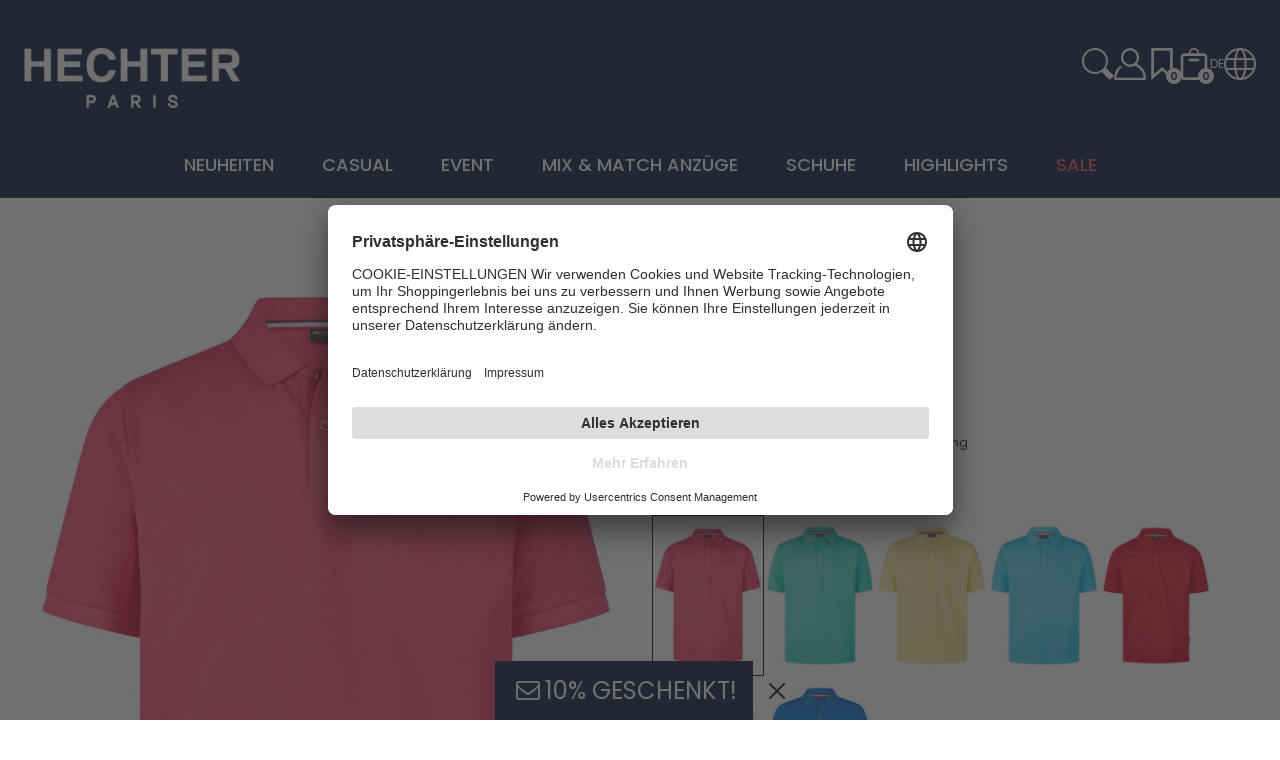

--- FILE ---
content_type: text/html; charset=utf-8
request_url: https://www.hechter.com/de_DE/p/piquee-poloshirt-pDAH-74004-141902-260
body_size: 23516
content:
<!doctype html><!--[if lt IE 7]><html lang="de-DE" prefix="og: http://ogp.me/ns#" class="no-js lt-ie9 lt-ie8 lt-ie7"><![endif]--><!--[if (IE 7)&!(IEMobile)]><html lang="de-DE"" prefix="og: http://ogp.me/ns#" class="no-js lt-ie9 lt-ie8"><![endif]--><!--[if (IE 8)&!(IEMobile)]><html lang="de-DE"" prefix="og: http://ogp.me/ns#" class="no-js lt-ie9"><![endif]--><!--[if gt IE 8]><!--><html lang="de-DE"" prefix="og: http://ogp.me/ns#" class="no-js"><!--<![endif]--><head><meta charset="utf-8"><meta http-equiv="x-ua-compatible" content="ie=edge"><meta name="HandheldFriendly" content="True"><meta name="MobileOptimized" content="320"><meta name="viewport" content="width=device-width, initial-scale=1, shrink-to-fit=no"><meta name="robots" content="index,follow"><link rel="preload" as="style" href="/assets/styles/app.css?id=ede15809bf111866e24453c7601e2dc3"/><link rel="preconnect" href="https://aggregator.service.usercentrics.eu/" crossorigin><link rel="preconnect" href="https://api.usercentrics.eu/" crossorigin><link rel="dns-prefetch" href="https://aggregator.service.usercentrics.eu/"><link rel="dns-prefetch" href="https://api.usercentrics.eu/"><link rel="dns-prefetch" href="https://cdn.hechter.com/"><link rel="preload" as="style" href="/assets/styles/product.css?id=ad698202dc99d833a1c42277e2c9a1a9"/><link rel="preload" as="style" href="/assets/styles/carousel.css?id=9805f63c77f87ad9b7a0cc34fa83e130"/><title>Piquee-Poloshirt | Der offizielle HECHTER PARIS Onlineshop</title><link rel="apple-touch-icon" sizes="180x180" href="https://cdn.hechter.com/assets/favicons/apple-touch-icon.png"><link rel="icon" type="image/png" sizes="32x32" href="https://cdn.hechter.com/assets/favicons/favicon-32x32.png"><link rel="icon" type="image/png" sizes="16x16" href="https://cdn.hechter.com/assets/favicons/favicon-16x16.png"><link rel="manifest" href="https://cdn.hechter.com/assets/favicons/site.webmanifest"><link rel="mask-icon" href="https://cdn.hechter.com/assets/favicons/safari-pinned-tab.svg" color="#000e36"><link rel="shortcut icon" href="https://cdn.hechter.com/assets/favicons/favicon.ico"><meta name="msapplication-TileColor" content="#000e36"><meta name="msapplication-TileImage" content="https://cdn.hechter.com/assets/favicons/mstile-144x144.png"><meta name="msapplication-config" content="https://cdn.hechter.com/assets/favicons/browserconfig.xml"><meta name="theme-color" content="#000e36"><meta name="author" content="HECHTER PARIS"><meta name="publisher" content="Fortune Solutions"><meta name="copyright" content="HECHTER PARIS"><meta name="description" content="Piquee-Poloshirt - purple für 37,49 € (21.01.2026) versandkostenfrei bei HECHTER PARIS bestellen."><meta property="og:locale" content="de_DE"/><meta property="og:type" content="article"/><meta property="og:title" content="Piquee-Poloshirt, purple | Der offizielle HECHTER PARIS Onlineshop"/><meta property="og:description" content="Piquee-Poloshirt - purple für 37,49 € (21.01.2026) versandkostenfrei bei HECHTER PARIS bestellen."/><meta property="og:url" content="https://www.hechter.com/p/piquee-poloshirt-pDAH-74004-141902-530"/><meta property="og:site_name" content="HECHTER PARIS"/><meta property="og:image" content="https://cdn.hechter.com/"/><meta property="og:image:width" content="375"/><meta property="og:image:height" content="540"/><link rel="canonical" href="https://www.hechter.com/de_DE/p/piquee-poloshirt-pDAH-74004-141902-260"/><link rel="stylesheet" href="/assets/styles/app.css?id=ede15809bf111866e24453c7601e2dc3"/><link rel="stylesheet" href="/assets/styles/carousel.css?id=9805f63c77f87ad9b7a0cc34fa83e130"/><link href="/assets/styles/product.css?id=ad698202dc99d833a1c42277e2c9a1a9" rel="stylesheet"/><link href="/assets/styles/gallery.css?id=bb9a87fca0d01fb3f47c3c9ee1b18ffe" rel="stylesheet"/><link href="/assets/styles/carousel.css?id=9805f63c77f87ad9b7a0cc34fa83e130" rel="stylesheet"/><link href="https://cdn.hechter.com/global-assets/care-instructions/css/ci.min.css" rel="stylesheet"/><script src="https://fortuneglobe.app.baqend.com/v1/speedkit/install.js" async crossorigin="anonymous"></script><script type="text/javascript">var dataLayer = dataLayer || [];</script><script>
		var articletxt_raw = 'Dieses\u0020Uni\u002DPolo\u0020in\u0020Piquee\u0020von\u0020HECHTER\u0020PARIS\u0020rundet\u0020Ihren\u0020Casual\u002DLook\u0020wunderbar\u0020ab.\u0020Dank\u0020seiner\u0020Baumwolle\u0020haben\u0020Sie\u0020ein\u0020angenehmes\u0020Tragegef\u00FChl\u0020und\u0020das\u0020Polo\u0020ist\u0020besonders\u0020pflegeleicht.\u0020Das\u0020tonige\u0020HECHTER\u0020Logo\u0020\u0020und\u0020der\u0020Stehkragen\u0020unterstreichen\u0020den\u0020Casual\u002DLook\u0020.';

	var articlename_raw = 'Piquee\u002DPoloshirt';
	var articledepartment_raw = 'kleidung';
	var articlecatparent_raw = 'kleidung';
	var articlecat_raw = 'Bekleidung\u0020\u0026\u0020Accessoires\u0020\u003E\u0020Bekleidung\u0020\u003E\u0020Shirts\u0020\u0026\u0020Tops';
	var articlecol_raw = 'purple';
	var mcommendation = [];
	var article = "DAH\u002D74004\u002D141902\u002D260";
	var articlenum = "4062223002410";
	var articlename = articlename_raw;
	var articledepartment = articledepartment_raw;
	var articlecategory = articlecat_raw;
	var articlecut = articlecat_raw;
	var articletxt = articletxt_raw;
	var articleurl = "\/p\/piquee\u002Dpoloshirt\u002DpDAH\u002D74004\u002D141902\u002D260";
	var articleimg = "https\u003A\/\/cdn.hechter.com\/products\/DAH\u002D74004\u002D141902\u002D260\/DAH\u002D74004\u002D141902\u002D260_00_600x864.jpg";
	var articlecatlist = '212';
	var articlecolor = articlecol_raw;
	var product_brand = "";
	var product_inStock = "1";
	var product_price = parseFloat( '37.49' );
	var currency = "EUR";
	var brand = "";
	</script><script>
	dataLayer.push(
		{
			'product-id':           article,
			'category-id':          articlecatlist,
			'category-name':        articlecut,
			'category-name-master': articlecut,
			'brand':                brand,
			'currency':             currency,
			'product-prold':        product_price,
			'product-url':          articleurl,
			'product-img':          articleimg,
			'product-pr':           product_price,
			'product-name':         articlename,
			'product-name-master':  articlename,
			'productcolor':         articlecolor,
			'productnumber':        articlenum
		}
	);
</script><script type="text/javascript" data-usercentrics="Google Tag Manager">( function ( w, d, s, l, i )
		{
			w[l] = w[l] || [];
			w[l].push( {
				'gtm.start': new Date().getTime(),
				event:       'gtm.js'
			} );
			var f = d.getElementsByTagName( s )[0],
					j = d.createElement( s ),
					dl = l != 'dataLayer' ? '&l=' + l : '';
			j.async = true;
			j.src =
					'//www.googletagmanager.com/gtm.js?id=' + i + dl;
			f.parentNode.insertBefore( j, f );
		} )( window, document, 'script', 'dataLayer', 'GTM-WNRWW5' );</script></head><body id="page" class="pe-0 common carousel product carousel" itemscope
          itemtype="https://schema.org/WebPage"><noscript><iframe src="//www.googletagmanager.com/ns.html?id=GTM-WNRWW5"
				height="0" width="0" style="display:none;visibility:hidden"></iframe></noscript><div class="toast-holder js-toast-holder"></div><header id="header" class=" js-sticky js-sticky-header"><a class="skip-link" href="#main" tabindex="0">Zum Hauptinhalt der Seite sprigen</a><div id="header-main"><div class="header-panel container"><a href="#offcanvas-menu" class="d-lg-none" data-bs-toggle="offcanvas" role="button" aria-controls="offcanvas-menu" title="Menu"><svg class="icon" viewBox="0 0 24 24" width="32px" height="32px"><use xlink:href="/assets/images/sprites.svg#menu"></use></svg><span class="d-none">Icon</span></a><a href="/de_DE" class="logo" rel="nofollow"><img src="/assets/images/logo-white.svg" alt="Hechter"/></a><ul class="nav tools"><li class="nav-item"><a class="nav-link" href="#offcanvas-search" title="Suche" data-bs-toggle="offcanvas" role="button" aria-controls="offcanvas-search"><svg class="icon" viewBox="0 0 24 24" width="32px" height="32px"><use xlink:href="/assets/images/sprites.svg#search"></use></svg></a></li><li class="nav-item d-none d-lg-block"><a class="nav-link" href="/de_DE/account/login" data-bs-toggle="modal" data-bs-target="#login-panel" title="Anmelden"><svg class="icon" viewBox="0 0 24 24" width="32px" height="32px"><use xlink:href="/assets/images/sprites.svg#account"></use></svg></a></li><li class="nav-item d-none d-lg-block js-loader js-watchlist-loader js-watchlist-header"><a href="/de_DE/watchlist" class="nav-link" title="Merkliste"><svg class="icon" viewBox="0 0 24 24" width="32px" height="32px"><use xlink:href="/assets/images/sprites.svg#favorites-stroke"></use></svg><span class="badge">0</span></a></li><li class="nav-item js-loader js-cart-loader js-cart-header"><a href="/de_DE/cart" title="Warenkorb" class="nav-link" type="button" data-bs-toggle="offcanvas" data-bs-target="#offcanvas-cart" aria-controls="offcanvas-cart"><svg class="icon" viewBox="0 0 24 24" width="32px" height="32px"><use xlink:href="/assets/images/sprites.svg#basket"></use></svg><span class="badge js-cart-count">0</span></a></li><li class="nav-item d-none d-lg-block"><button class="nav-link btn btn-link" data-bs-toggle="offcanvas" data-bs-target="#language" title="Anmelden"><span class="label">DE</span><svg class="icon" viewBox="0 0 24 24" width="32px" height="32px"><use xlink:href="/assets/images/sprites.svg#globe"></use></svg></button></li></ul></div><div class="header-nav container"><nav class="navbar-expand position-static" itemprop="hasPart" itemscope itemtype="http://schema.org/SiteNavigationElement"><meta itemprop="name" content="Main Navigation"><ul id="category-nav" class="navbar-nav"><li class="nav-item dropdown dropdown-fullscreen" style="min-height: 40px;"><a class="nav-link text-uppercase text-truncate fw-medium py-6 px-6" href="/de_DE/neuheiten" role="button" aria-haspopup="true">Neuheiten</a><div class="dropdown-menu p-8" aria-label="submenu"><div class="container"><div class="d-flex justify-content-center align-items-start gap-4"><div class="d-flex flex-column gap-6"><div><ul class="nav flex-column gap-6 "><li class="nav-item"><a class="nav-link" href="/de_DE/neuheiten/new-york">New York</a></li></ul></div><div><ul class="nav flex-column gap-6 "><li class="nav-item"><a class="nav-link" href="/de_DE/neuheiten/london">London</a></li></ul></div><div><ul class="nav flex-column gap-6 "><li class="nav-item"><a class="nav-link" href="/de_DE/neuheiten/seoul">Seoul</a></li></ul></div></div><div><a class="text-decoration-none" href="https://www.hechter.com/de_DE/casual/accessoires/muetzen-caps" tabindex="-1"><img class="img-fluid img-responsive lazy attachment-full" data-src="https://cdn.hechter.com/cms/2025/09/MUeTZEN-DE.png" width="584" height="218" alt="MÜTZEN DE" title="MÜTZEN DE" id="" /></a></div></div></div></div></li><li class="nav-item dropdown dropdown-fullscreen" style="min-height: 40px;"><a class="nav-link text-uppercase text-truncate fw-medium py-6 px-6" href="/de_DE/casual" role="button" aria-haspopup="true">Casual</a><div class="dropdown-menu p-8" aria-label="submenu"><div class="container"><div class="d-flex justify-content-center align-items-start gap-4"><div class="d-flex flex-column gap-6"><div><ul class="nav flex-column gap-6 "><li class="nav-item"><a class="nav-link" href="/de_DE/casual/jacken-maentel">Jacken &amp; Mäntel</a></li></ul></div><div><ul class="nav flex-column gap-6 "><li class="nav-item"><a class="nav-link" href="/de_DE/casual/polos-t-shirts">Polos &amp; T-Shirts</a></li></ul></div><div><ul class="nav flex-column gap-6 "><li class="nav-item"><a class="nav-link" href="/de_DE/casual/strick-sweat">Strick &amp; Sweat</a></li></ul></div><div><ul class="nav flex-column gap-6 "><li class="nav-item"><a class="nav-link" href="/de_DE/casual/jeans">Jeans</a></li></ul></div><div><ul class="nav flex-column gap-6 "><li class="nav-item"><a class="nav-link" href="/de_DE/casual/doppelpack-t-shirts">Doppelpack T-Shirts</a></li></ul></div><div><ul class="nav flex-column gap-6 "><li class="nav-item"><a class="nav-link" href="/de_DE/casual/sonnenbrillen">Sonnenbrillen</a></li></ul></div><div><ul class="nav flex-column gap-6 "><li class="nav-item"><a class="nav-link" href="/de_DE/casual/accessoires">Accessoires</a></li><li class="nav-item mb-0 ps-6"><a href="/de_DE/casual/accessoires/muetzen-caps" class="nav-link">Mützen &amp; Caps</a></li><li class="nav-item mb-0 ps-6"><a href="/de_DE/casual/accessoires/schals" class="nav-link">Schals</a></li><li class="nav-item mb-0 ps-6"><a href="/de_DE/casual/accessoires/boxershorts" class="nav-link">Boxershorts</a></li><li class="nav-item mb-0 ps-6"><a href="/de_DE/casual/accessoires/socken" class="nav-link">Socken</a></li><li class="nav-item mb-0 ps-6"><a href="/de_DE/casual/accessoires/guertel-casual" class="nav-link">Gürtel Casual</a></li></ul></div></div><div><a class="text-decoration-none" href="https://www.hechter.com/de_DE/casual/strick-sweat" tabindex="-1"><img class="img-fluid img-responsive lazy attachment-full" data-src="https://cdn.hechter.com/cms/2025/09/STRICK-SWEAT-DE.png" width="584" height="218" alt="STRICK &amp; SWEAT DE" title="STRICK &amp; SWEAT DE" id="" /></a></div></div></div></div></li><li class="nav-item dropdown dropdown-fullscreen" style="min-height: 40px;"><a class="nav-link text-uppercase text-truncate fw-medium py-6 px-6" href="/de_DE/event" role="button" aria-haspopup="true">Event</a><div class="dropdown-menu p-8" aria-label="submenu"><div class="container"><div class="d-flex justify-content-center align-items-start gap-4"><div class="d-flex flex-column gap-6"><div><ul class="nav flex-column gap-6 "><li class="nav-item"><a class="nav-link" href="/de_DE/event/business-anzuege">Business Anzüge</a></li></ul></div><div><ul class="nav flex-column gap-6 "><li class="nav-item"><a class="nav-link" href="/de_DE/event/ceremony-anzuege">Ceremony Anzüge</a></li></ul></div><div><ul class="nav flex-column gap-6 "><li class="nav-item"><a class="nav-link" href="/de_DE/event/sakkos-westen">Sakkos &amp; Westen</a></li></ul></div><div><ul class="nav flex-column gap-6 "><li class="nav-item"><a class="nav-link" href="/de_DE/event/hemden">Hemden</a></li></ul></div><div><ul class="nav flex-column gap-6 "><li class="nav-item"><a class="nav-link" href="/de_DE/event/hosen">Hosen</a></li></ul></div><div><ul class="nav flex-column gap-6 "><li class="nav-item"><a class="nav-link" href="/de_DE/event/accessoires">Accessoires</a></li><li class="nav-item mb-0 ps-6"><a href="/de_DE/event/accessoires/guertel-business" class="nav-link">Gürtel Business</a></li></ul></div></div><div><a class="text-decoration-none" href="https://www.hechter.com/de_DE/event/business-anzuege/" tabindex="-1"><img class="img-fluid img-responsive lazy attachment-full" data-src="https://cdn.hechter.com/cms/2025/09/BUSINESS-DE.png" width="584" height="218" alt="BUSINESS DE" title="BUSINESS DE" id="" /></a></div></div></div></div></li><li class="nav-item dropdown dropdown-fullscreen" style="min-height: 40px;"><a class="nav-link text-uppercase text-truncate fw-medium py-6 px-6" href="/de_DE/mix-match-anzuege" role="button" aria-haspopup="true">Mix &amp; Match Anzüge</a><div class="dropdown-menu p-8" aria-label="submenu"><div class="container"><div class="d-flex justify-content-center align-items-start gap-4"><div class="d-flex flex-column gap-6"><div><ul class="nav flex-column gap-6 "><li class="nav-item"><a class="nav-link" href="/de_DE/mix-match-anzuege/shape-fit">Shape Fit</a></li></ul></div><div><ul class="nav flex-column gap-6 "><li class="nav-item"><a class="nav-link" href="/de_DE/mix-match-anzuege/modern-fit">Modern Fit</a></li></ul></div><div><ul class="nav flex-column gap-6 "><li class="nav-item"><a class="nav-link" href="/de_DE/mix-match-anzuege/regular-fit">Regular Fit</a></li></ul></div></div><div><a class="text-decoration-none" href="https://www.hechter.com/de_DE/in-style/anzug-passformen" tabindex="-1"><img class="img-fluid img-responsive lazy attachment-full" data-src="https://cdn.hechter.com/cms/2024/02/Mix-Match-DE.jpg" width="584" height="218" alt="Mix &amp; Match DE" title="Mix &amp; Match DE" id="" /></a></div></div></div></div></li><li class="nav-item" style="min-height: 40px;"><a class="nav-link text-uppercase text-truncate fw-medium py-6 px-6" href="/de_DE/schuhe" role="button" aria-haspopup="true">Schuhe</a></li><li class="nav-item dropdown dropdown-fullscreen" style="min-height: 40px;"><a class="nav-link text-uppercase text-truncate fw-medium py-6 px-6" href="/de_DE/highlights" role="button" aria-haspopup="true">Highlights</a><div class="dropdown-menu p-8" aria-label="submenu"><div class="container"><div class="d-flex justify-content-center align-items-start gap-4"><div class="d-flex flex-column gap-6"><div><ul class="nav flex-column gap-6 "><li class="nav-item"><a class="nav-link" href="/de_DE/highlights/tennis">Tennis</a></li></ul></div><div><ul class="nav flex-column gap-6 "><li class="nav-item"><a class="nav-link" href="/de_DE/highlights/signature">Signature</a></li></ul></div><div><ul class="nav flex-column gap-6 "><li class="nav-item"><a class="nav-link" href="/de_DE/highlights/sport-capsule-collection">Sport Capsule Collection</a></li></ul></div><div><ul class="nav flex-column gap-6 "><li class="nav-item"><a class="nav-link" href="/de_DE/highlights/parisian-denim">Parisian Denim</a></li></ul></div><div><ul class="nav flex-column gap-6 "><li class="nav-item"><a class="nav-link" href="/de_DE/highlights/stade-francais-paris">Stade Francais Paris</a></li></ul></div></div><div><a class="text-decoration-none" href="https://www.hechter.com/de_DE/highlights/signature" tabindex="-1"><img class="img-fluid img-responsive lazy attachment-full" data-src="https://cdn.hechter.com/cms/2025/09/SIGNATURE-DE.jpg" width="584" height="218" alt="SIGNATURE DE" title="SIGNATURE DE" id="" /></a></div></div></div></div></li><li class="nav-item dropdown dropdown-fullscreen" style="min-height: 40px;"><a class="nav-link text-uppercase text-truncate fw-medium py-6 px-6 text-sale-light" href="/de_DE/sale" role="button" aria-haspopup="true">Sale</a><div class="dropdown-menu p-8" aria-label="submenu"><div class="container"><div class="d-flex justify-content-center align-items-start gap-4"><div class="d-flex flex-column gap-6"><div><ul class="nav flex-column gap-6 "><li class="nav-item"><a class="nav-link" href="/de_DE/sale/anzuege">Anzüge</a></li></ul></div><div><ul class="nav flex-column gap-6 "><li class="nav-item"><a class="nav-link" href="/de_DE/sale/jacken-maentel">Jacken &amp; Mäntel</a></li></ul></div><div><ul class="nav flex-column gap-6 "><li class="nav-item"><a class="nav-link" href="/de_DE/sale/sakkos-westen">Sakkos &amp; Westen</a></li></ul></div><div><ul class="nav flex-column gap-6 "><li class="nav-item"><a class="nav-link" href="/de_DE/sale/polos-t-shirts">Polos &amp; T-Shirts</a></li></ul></div><div><ul class="nav flex-column gap-6 "><li class="nav-item"><a class="nav-link" href="/de_DE/sale/strick-sweat">Strick &amp; Sweat</a></li></ul></div><div><ul class="nav flex-column gap-6 "><li class="nav-item"><a class="nav-link" href="/de_DE/sale/hemden">Hemden</a></li></ul></div><div><ul class="nav flex-column gap-6 "><li class="nav-item"><a class="nav-link" href="/de_DE/sale/hosen">Hosen</a></li></ul></div><div><ul class="nav flex-column gap-6 "><li class="nav-item"><a class="nav-link" href="/de_DE/sale/shorts">Shorts</a></li></ul></div><div><ul class="nav flex-column gap-6 "><li class="nav-item"><a class="nav-link" href="/de_DE/sale/schuhe">Schuhe</a></li></ul></div><div><ul class="nav flex-column gap-6 "><li class="nav-item"><a class="nav-link" href="/de_DE/sale/krawatten">Krawatten</a></li></ul></div><div><ul class="nav flex-column gap-6 "><li class="nav-item"><a class="nav-link" href="/de_DE/sale/schals">Schals</a></li></ul></div><div><ul class="nav flex-column gap-6 "><li class="nav-item"><a class="nav-link" href="/de_DE/sale/muetzen">Mützen</a></li></ul></div></div><div><a class="text-decoration-none" href="https://www.hechter.com/de_DE/sale" tabindex="-1"><img class="img-fluid img-responsive lazy attachment-full" data-src="https://cdn.hechter.com/cms/2024/02/Sale-DE.jpg" width="584" height="218" alt="Sale DE" title="Sale DE" id="" /></a></div></div></div></div></li></ul></nav></div></div></header><main id="main" class="main "><div class="product-item" itemscope itemtype="http://schema.org/Product"><meta itemprop="gtin13" content="4062223002410"><div class="container"><div id="js-reminder-add-to-basket-ean"></div><div class="product-content my-6"><div class="product-order"><div class="product-info-flags my-8"><div class="product-flag-sale">Sale -25%</div></div><div class="product-title my-8" itemprop="name"><h1 class="product-name" tabindex="0">Piquee-Poloshirt</h1><meta itemprop="brand" content="Piquee-Poloshirt"><meta itemprop="manufacturer" content="Piquee-Poloshirt"><meta itemprop="sku" content="DAH-74004-141902-260"><div class="product-mpn" tabindex="0">Artikelnummer DAH-74004-141902-260</div></div><div itemprop="offers" itemscope itemtype="http://schema.org/Offer"><link itemprop="url" content="https://www.hechter.com/p/piquee-poloshirt-pDAH-74004-141902-530"><div id="price4062223002410" class="product-price" tabindex="0"><del class="text-black">49,99 €</del><span class="text-sale">37,49 €</span></div><meta itemprop="priceCurrency" content="EUR"/><meta itemprop="availability" content="InStock"/><span class="d-none" itemprop="price">37.49</span><div class="smaller" tabindex="0"><span>inkl. gesetzl. MwSt., </span>zzgl. Verpackung & Versicherung
    </div></div><div class="position-relative"><form class="product-form js-product-form js-cart-add-product" action="/cart/product/add" method="post"><input type="hidden" name="token" value="Q0FKQ2NXSy81d2hWK2xySnFXQm9MY0dRTE90cHgxcmVocTNJNTkyT1hQdXF6R3RLZURxNHRuL2xOd2ZkT3RPZkU5b2VSK0FXTUlRQUlaK1JIOUtjeVE9PQ=="><input type="hidden" name="quantity" value="0" class="quantity-field" id="qty"/><input type="hidden" name="bundleNumber" value="DAH-74004-141902-260"/><input type="hidden" name="redirectUrl" value="/de_DE/p/piquee-poloshirt-pDAH-74004-141902-260"><div id="offcanvas-size" class="p-6 offcanvas offcanvas-end bg-white js-loader js-cart-loader" tabindex="-1" aria-labelledby="offcanvas-cart-header"><div id="offcanvas-size-header" class="offcanvas-header mb-6"><h4 class="offcanvas-title fw-semibold text-uppercase lh-1">
            Größe auswählen
        </h4><a href="#" class="bg-white border-0 m-0 p-0" data-bs-dismiss="offcanvas" role="button" aria-label="Schließen"><svg class="icon" viewBox="0 0 24 24" width="20px" height="20px" role="img" aria-labelledby="size-selection-close"><title id="size-selection-close">Schließen</title><use xlink:href="/assets/images/sprites.svg#close"></use></svg></a></div><div id="offcanvas-size-body" class="offcanvas-body"><div class="product-option sizes"><div class="accordion-body my-6" data-variants><fieldset><ul class="list-unstyled option-container"><li class="option-item form-box"><input checked=checked                                        class="form-box-input js-variant-sizes" id="4062223002410-offcanvas" type="radio" name="ean" value="4062223002410" data-width="" data-length="" tabindex="0" data-variant='{"stockCount":2,"prices":{"isSale":true,"price":"37,49 €","originalPrice":"49,99 €","saleDiscount":&quot;-25%&quot;}}'><label for="4062223002410-offcanvas" class="btn btn-size d-block ">M</label></li><li class="option-item form-box"><input                                        class="form-box-input js-variant-sizes" id="4062223040979-offcanvas" type="radio" name="ean" value="4062223040979" data-width="" data-length="" tabindex="0" data-variant='{"stockCount":1,"prices":{"isSale":true,"price":"37,49 €","originalPrice":"49,99 €","saleDiscount":&quot;-25%&quot;}}'><label for="4062223040979-offcanvas" class="btn btn-size d-block ">L</label></li><li class="option-item form-box"><input                                        class="form-box-input js-variant-sizes" id="4062223040986-offcanvas" type="radio" name="ean" value="4062223040986" data-width="" data-length="" tabindex="0" data-variant='{"stockCount":1,"prices":{"isSale":true,"price":"37,49 €","originalPrice":"49,99 €","saleDiscount":&quot;-25%&quot;}}'><label for="4062223040986-offcanvas" class="btn btn-size d-block ">XL</label></li><li class="option-item form-box"><input                                        class="form-box-input js-variant-sizes" id="4062223040993-offcanvas" type="radio" name="ean" value="4062223040993" data-width="" data-length="" tabindex="0" data-variant='{"stockCount":2,"prices":{"isSale":true,"price":"37,49 €","originalPrice":"49,99 €","saleDiscount":&quot;-25%&quot;}}'><label for="4062223040993-offcanvas" class="btn btn-size d-block ">XXL</label></li><li class="option-item form-box"><input                                        class="form-box-input js-variant-sizes" id="4062223041006-offcanvas" type="radio" name="ean" value="4062223041006" data-width="" data-length="" tabindex="0" data-variant='{"stockCount":0,"prices":{"isSale":true,"price":"37,49 €","originalPrice":"49,99 €","saleDiscount":&quot;-25%&quot;}}'><label for="4062223041006-offcanvas" class="btn btn-size d-block  reminder-size-label">XXXL</label><svg class="icon" viewBox="0 0 24 24" width="16px" height="16px"><use xlink:href="/assets/images/sprites.svg#bell"></use></svg></li></ul></fieldset></div><div class="small my-6 stock-view-holder js-stock-view-holder"></div></div><div class="my-6"><div class="d-flex flex-wrap justify-content-center align-items-center flex-column gap-6 js-quick-view-toast-placeholder quick-view-toast-placeholder"><button type="button" class="btn btn-outline-primary border-1 d-flex justify-content-center align-items-center flex-grow-1 flex-basis-0 gap-2 w-100 small" data-bs-toggle="modal" data-bs-target="#sizeConsultant"><svg class="icon" viewBox="0 0 24 24" width="12px" height="12px"><use xlink:href="/assets/images/sprites.svg#scissors"></use></svg><span class="text-uppercase">Größenberater</span></button><button type="submit" id="js-add-to-cart-offcanvas" class="btn btn-primary w-100 button-loader js-button-loader js-cart-button-loader"><i class="icon-bag-empty"></i><span class="text-uppercase">In den Warenkorb</span></button><button type="button" id="reminderButtonOffCanvasModal" class="btn btn-primary w-100 js-reminder-button reminder-button" data-bs-toggle="modal" data-bs-target="#reminderModal" data-bs-dismiss="offcanvas"><i class="icon-bag-empty me-2"></i><span>Benachrichtigen Sie mich</span></button></div></div></div></div><div class="my-8"><div class="d-block fw-semibold lh-1 mt-0 mb-4">Farbe</div><div class="colors colors-default d-lg-none" data-colors><div class="active mt-0 my-2"><a class="color"
                           style="color:#dc143c;background-color:#dc143c"
                           title="purple">purple</a></div><div><a href="/de_DE/p/piquee-poloshirt-pDAH-74004-141902-530" class="color" style="color:#006f3d;background-color:#006f3d" title="green">green</a></div><div><a href="/de_DE/p/piquee-poloshirt-pDAH-74004-141902-120" class="color" style="color:#ffff00;background-color:#ffff00" title="lemon">lemon</a></div><div><a href="/de_DE/p/piquee-poloshirt-pDAH-74004-141902-610" class="color" style="color:#40e0d0;background-color:#40e0d0" title="turquoise">turquoise</a></div><div><a href="/de_DE/p/piquee-poloshirt-pDAH-74004-141902-320" class="color" style="color:#ee1313;background-color:#ee1313" title="chili">chili</a></div><div><a href="/de_DE/p/piquee-poloshirt-pDAH-74004-141902-060" class="color" style="color:#ffffff;background-color:#ffffff" title="offwhite">offwhite</a></div><div><a href="/de_DE/p/piquee-poloshirt-pDAH-74004-141902-650" class="color" style="color:#4188fa;background-color:#4188fa" title="cornflower">cornflower</a></div></div><ul class="list-unstyled d-none d-lg-flex flex-wrap gap-2 my-4 colors colors-image" data-colors><li><a class="image active" title="purple"><img src="https://cdn.hechter.com/products/DAH-74004-141902-260/DAH-74004-141902-260_00_125x180.jpg" alt="purple" class="img-fluid" width="112" height="161"></a></li><li><a href="/de_DE/p/piquee-poloshirt-pDAH-74004-141902-530" class="image" title="green"><img src="https://cdn.hechter.com/products/DAH-74004-141902-530/DAH-74004-141902-530_00_125x180.jpg" alt="green" class="img-fluid" width="112" height="161"></a></li><li><a href="/de_DE/p/piquee-poloshirt-pDAH-74004-141902-120" class="image" title="lemon"><img src="https://cdn.hechter.com/products/DAH-74004-141902-120/DAH-74004-141902-120_00_125x180.jpg" alt="lemon" class="img-fluid" width="112" height="161"></a></li><li><a href="/de_DE/p/piquee-poloshirt-pDAH-74004-141902-610" class="image" title="turquoise"><img src="https://cdn.hechter.com/products/DAH-74004-141902-610/DAH-74004-141902-610_00_125x180.jpg" alt="turquoise" class="img-fluid" width="112" height="161"></a></li><li><a href="/de_DE/p/piquee-poloshirt-pDAH-74004-141902-320" class="image" title="chili"><img src="https://cdn.hechter.com/products/DAH-74004-141902-320/DAH-74004-141902-320_00_125x180.jpg" alt="chili" class="img-fluid" width="112" height="161"></a></li><li><a href="/de_DE/p/piquee-poloshirt-pDAH-74004-141902-060" class="image" title="offwhite"><img src="https://cdn.hechter.com/products/DAH-74004-141902-060/DAH-74004-141902-060_00_125x180.jpg" alt="offwhite" class="img-fluid" width="112" height="161"></a></li><li><a href="/de_DE/p/piquee-poloshirt-pDAH-74004-141902-650" class="image" title="cornflower"><img src="https://cdn.hechter.com/products/DAH-74004-141902-650/DAH-74004-141902-650_00_125x180.jpg" alt="cornflower" class="img-fluid" width="112" height="161"></a></li></ul></div><div class="my-8"><span class="d-block fw-semibold lh-1">Größe</span><button type="button" id="" class="btn btn-primary border-1 d-block w-100 my-4" data-bs-toggle="offcanvas" data-bs-target="#offcanvas-size" aria-controls="offcanvas-size"><span>Größe auswählen</span></button></div></form><form class="position-absolute bottom-0 end-0 watchlist-form add-item js-watchlist-form js-add-item js-loader" method="post" action="/watchlist/item/add"
      data-watchlist-form='{"bundleNumber":"DAH-74004-141902-260"}'><input type="hidden" name="bundleNumber" value="DAH-74004-141902-260"/><input type="hidden" name="ean" value="4062223002410"/><input type="hidden" name="quantity" value="1"/><button type="submit" class="btn btn-primary button-loader js-button-loader p-3 border-0 "><svg class="icon stroke" role="img" focusable="false" viewBox="0 0 24 24" width="22px" height="22px"><title>Auf die Merkliste</title><use xlink:href="/assets/images/sprites.svg#favorites-stroke" aria-hidden="true"></use></svg><svg class="icon filled" role="img" focusable="false" viewBox="0 0 24 24" width="22px" height="22px"><title>Auf die Merkliste</title><use xlink:href="/assets/images/sprites.svg#favorites-filled" aria-hidden="true"></use></svg></button></form></div><button type="button" class="btn btn-link d-flex justify-content-start align-items-center gap-2 text-decoration-none my-8" data-bs-toggle="modal" data-bs-target="#sizeConsultant"><svg class="icon" viewBox="0 0 24 24" width="12px" height="12px"><use xlink:href="/assets/images/sprites.svg#scissors"></use></svg><span class="fw-semibold">Größenberater</span></button><div id="js-product-reminder-quickview-wrapper"><form id="productReminderForm" class="col-12 js-form-validation" action="/product-reminder/remind" method="post"><input type="hidden" name="token" value="VmlLOG9neWpTZmUxcFhBMU9rZ0dSY284SFd5UUNpc0ZYSlpzSXRCMCtpUFo5N3BNSHE1NmpIQ0JmdWFUbUJ5WVJYakZUd2FTaXFxQWdxbzZpRURCSGc9PQ=="><input type="hidden" name="redirectUrl" value="/p/piquee-poloshirt-pDAH-74004-141902-530"><input type="hidden" name="countryCode" value="DE"><input type="hidden" name="reminderBundleId" value="f162668"><input type="hidden" name="reminderSetNumber" value="DAH-74004-141902-530"><!-- filled by reminder.js --><input type="hidden" class="js-reminder-ean" name="reminderEan" value=""><div class="input-groups"><div class="span-2 span-md-2"><div class="input-group"><span class="input-group-text"><i class="icon-mail"></i></span><input tabindex="4" id="emailAddress" class="form-control" autocomplete="off" type="email" name="email" value="" placeholder="Ihre E-Mail-Adresse*" required><label class="form-label" for="emailAddress"><div class="invalid-feedback">
		
					Dies ist ein Pflichtfeld
		
			</div><span>Ihre E-Mail-Adresse*</span></label></div></div><div class="span-2 span-md-2"><div class="form-check"><input type="checkbox" id="js-remindOptInAccepted" name="optInAccepted" value="1" class="form-check-input" required><label class="form-check-label small" for="js-remindOptInAccepted">Hiermit stimme ich der <a href="/service" class="text-decoration-underline">Datenschutzerklärung</a> zu.
                </label></div></div></div><button class="js-send-reminder-form btn btn-primary w-100 g-recaptcha"
			data-sitekey="6LexbXEnAAAAANqyMldiJzJKmq0oz6rdIdPwvcgN"
			data-callback="submitProductReminderForm"
			data-size="invisible">Benachrichtigen lassen</button></form></div><div class="my-8" tabindex="0"><div class="d-flex justify-content-start align-items-center gap-2 my-2"><svg class="icon" viewBox="0 0 24 24" width="12px" height="12px"><use xlink:href="/assets/images/sprites.svg#ok"></use></svg><span>14 tägiges Rückgaberecht</span></div><div class="d-flex justify-content-start align-items-center gap-2 my-2"><svg class="icon" viewBox="0 0 24 24" width="12px" height="12px"><use xlink:href="/assets/images/sprites.svg#ok"></use></svg><span>Sichere Bezahlung</span></div><div class="d-flex justify-content-start align-items-center gap-2 my-2"><svg class="icon" viewBox="0 0 24 24" width="12px" height="12px"><use xlink:href="/assets/images/sprites.svg#ok"></use></svg><span>Schnelle Lieferung</span></div></div></div><div class="product-image" tabindex="-1"><div class="product-image-content"><div class="swiper js-swiper-container slider-main" id=product-slider-main data-swiper="{&quot;effect&quot;:&quot;fade&quot;,&quot;fadeEffect&quot;:{&quot;crossFade&quot;:true},&quot;watchOverflow&quot;:true,&quot;slideToClickedSlide&quot;:false,&quot;navigation&quot;:{&quot;nextEl&quot;:&quot;.swiper-button-next&quot;,&quot;prevEl&quot;:&quot;.swiper-button-prev&quot;},&quot;pagination&quot;:{&quot;el&quot;:&quot;.swiper-pagination&quot;,&quot;clickable&quot;:true}}"><div class="swiper-wrapper js-image-zoom-gallery"><div class="swiper-slide"><figure itemprop="image" itemscope itemtype="http://schema.org/ImageObject" class="mb-0 js-image-zoom"><a href="https://cdn.hechter.com/products/DAH-74004-141902-260/DAH-74004-141902-260_00_2000x2880.jpg" itemprop="contentUrl" data-size="2000x2880"><picture><source media="(min-width: 992px)" type="image/webp" data-srcset="https://cdn.hechter.com/products/DAH-74004-141902-260/DAH-74004-141902-260_00_1000x1440.webp 1x, https://cdn.hechter.com/products/DAH-74004-141902-260/DAH-74004-141902-260_00_2000x2880.webp 2x"/><source media="(min-width: 992px)" type="image/jpeg" data-srcset="https://cdn.hechter.com/products/DAH-74004-141902-260/DAH-74004-141902-260_00_1000x1440.jpg 1x, https://cdn.hechter.com/products/DAH-74004-141902-260/DAH-74004-141902-260_00_2000x2880.jpg 2x"/><source media="(min-width: 576px)" type="image/webp" data-srcset="https://cdn.hechter.com/products/DAH-74004-141902-260/DAH-74004-141902-260_00_600x864.webp 1x, https://cdn.hechter.com/products/DAH-74004-141902-260/DAH-74004-141902-260_00_800x1152.webp 2x"/><source media="(min-width: 576px)" type="image/jpeg" data-srcset="https://cdn.hechter.com/products/DAH-74004-141902-260/DAH-74004-141902-260_00_600x864.jpg 1x, https://cdn.hechter.com/products/DAH-74004-141902-260/DAH-74004-141902-260_00_800x1152.jpg 2x"/><source media="(min-width: 1px)" type="image/webp" data-srcset="https://cdn.hechter.com/products/DAH-74004-141902-260/DAH-74004-141902-260_00_375x540.webp 1x, https://cdn.hechter.com/products/DAH-74004-141902-260/DAH-74004-141902-260_00_600x864.webp 2x"/><source media="(min-width: 1px)" type="image/jpeg" data-srcset="https://cdn.hechter.com/products/DAH-74004-141902-260/DAH-74004-141902-260_00_375x540.jpg 1x, https://cdn.hechter.com/products/DAH-74004-141902-260/DAH-74004-141902-260_00_600x864.jpg 2x"/><img data-src="https://cdn.hechter.com/products/DAH-74004-141902-260/DAH-74004-141902-260_00_1000x1440.jpg 1x, https://cdn.hechter.com/products/DAH-74004-141902-260/DAH-74004-141902-260_00_2000x2880.jpg 2x" alt="Piquee-Poloshirt, purple Frontansicht" class="img-fluid lazy" width="1000" height="1440"/></picture></a></figure></div><div class="swiper-slide"><figure itemprop="image" itemscope itemtype="http://schema.org/ImageObject" class="mb-0 js-image-zoom"><a href="https://cdn.hechter.com/products/DAH-74004-141902-260/DAH-74004-141902-260_10_2000x2880.jpg" itemprop="contentUrl" data-size="2000x2880"><picture><source media="(min-width: 992px)" type="image/webp" data-srcset="https://cdn.hechter.com/products/DAH-74004-141902-260/DAH-74004-141902-260_10_1000x1440.webp 1x, https://cdn.hechter.com/products/DAH-74004-141902-260/DAH-74004-141902-260_10_2000x2880.webp 2x"/><source media="(min-width: 992px)" type="image/jpeg" data-srcset="https://cdn.hechter.com/products/DAH-74004-141902-260/DAH-74004-141902-260_10_1000x1440.jpg 1x, https://cdn.hechter.com/products/DAH-74004-141902-260/DAH-74004-141902-260_10_2000x2880.jpg 2x"/><source media="(min-width: 576px)" type="image/webp" data-srcset="https://cdn.hechter.com/products/DAH-74004-141902-260/DAH-74004-141902-260_10_600x864.webp 1x, https://cdn.hechter.com/products/DAH-74004-141902-260/DAH-74004-141902-260_10_800x1152.webp 2x"/><source media="(min-width: 576px)" type="image/jpeg" data-srcset="https://cdn.hechter.com/products/DAH-74004-141902-260/DAH-74004-141902-260_10_600x864.jpg 1x, https://cdn.hechter.com/products/DAH-74004-141902-260/DAH-74004-141902-260_10_800x1152.jpg 2x"/><source media="(min-width: 1px)" type="image/webp" data-srcset="https://cdn.hechter.com/products/DAH-74004-141902-260/DAH-74004-141902-260_10_375x540.webp 1x, https://cdn.hechter.com/products/DAH-74004-141902-260/DAH-74004-141902-260_10_600x864.webp 2x"/><source media="(min-width: 1px)" type="image/jpeg" data-srcset="https://cdn.hechter.com/products/DAH-74004-141902-260/DAH-74004-141902-260_10_375x540.jpg 1x, https://cdn.hechter.com/products/DAH-74004-141902-260/DAH-74004-141902-260_10_600x864.jpg 2x"/><img data-src="https://cdn.hechter.com/products/DAH-74004-141902-260/DAH-74004-141902-260_10_1000x1440.jpg 1x, https://cdn.hechter.com/products/DAH-74004-141902-260/DAH-74004-141902-260_10_2000x2880.jpg 2x" alt="Piquee-Poloshirt, purple Rückansicht" class="img-fluid lazy" width="1000" height="1440"/></picture></a></figure></div><div class="swiper-slide"><figure itemprop="image" itemscope itemtype="http://schema.org/ImageObject" class="mb-0 js-image-zoom"><a href="https://cdn.hechter.com/products/DAH-74004-141902-260/DAH-74004-141902-260_20_2000x2880.jpg" itemprop="contentUrl" data-size="2000x2880"><picture><source media="(min-width: 992px)" type="image/webp" data-srcset="https://cdn.hechter.com/products/DAH-74004-141902-260/DAH-74004-141902-260_20_1000x1440.webp 1x, https://cdn.hechter.com/products/DAH-74004-141902-260/DAH-74004-141902-260_20_2000x2880.webp 2x"/><source media="(min-width: 992px)" type="image/jpeg" data-srcset="https://cdn.hechter.com/products/DAH-74004-141902-260/DAH-74004-141902-260_20_1000x1440.jpg 1x, https://cdn.hechter.com/products/DAH-74004-141902-260/DAH-74004-141902-260_20_2000x2880.jpg 2x"/><source media="(min-width: 576px)" type="image/webp" data-srcset="https://cdn.hechter.com/products/DAH-74004-141902-260/DAH-74004-141902-260_20_600x864.webp 1x, https://cdn.hechter.com/products/DAH-74004-141902-260/DAH-74004-141902-260_20_800x1152.webp 2x"/><source media="(min-width: 576px)" type="image/jpeg" data-srcset="https://cdn.hechter.com/products/DAH-74004-141902-260/DAH-74004-141902-260_20_600x864.jpg 1x, https://cdn.hechter.com/products/DAH-74004-141902-260/DAH-74004-141902-260_20_800x1152.jpg 2x"/><source media="(min-width: 1px)" type="image/webp" data-srcset="https://cdn.hechter.com/products/DAH-74004-141902-260/DAH-74004-141902-260_20_375x540.webp 1x, https://cdn.hechter.com/products/DAH-74004-141902-260/DAH-74004-141902-260_20_600x864.webp 2x"/><source media="(min-width: 1px)" type="image/jpeg" data-srcset="https://cdn.hechter.com/products/DAH-74004-141902-260/DAH-74004-141902-260_20_375x540.jpg 1x, https://cdn.hechter.com/products/DAH-74004-141902-260/DAH-74004-141902-260_20_600x864.jpg 2x"/><img data-src="https://cdn.hechter.com/products/DAH-74004-141902-260/DAH-74004-141902-260_20_1000x1440.jpg 1x, https://cdn.hechter.com/products/DAH-74004-141902-260/DAH-74004-141902-260_20_2000x2880.jpg 2x" alt="Piquee-Poloshirt, purple Detailansicht 1" class="img-fluid lazy" width="1000" height="1440"/></picture></a></figure></div><div class="swiper-slide"><figure itemprop="image" itemscope itemtype="http://schema.org/ImageObject" class="mb-0 js-image-zoom"><a href="https://cdn.hechter.com/products/DAH-74004-141902-260/DAH-74004-141902-260_30_2000x2880.jpg" itemprop="contentUrl" data-size="2000x2880"><picture><source media="(min-width: 992px)" type="image/webp" data-srcset="https://cdn.hechter.com/products/DAH-74004-141902-260/DAH-74004-141902-260_30_1000x1440.webp 1x, https://cdn.hechter.com/products/DAH-74004-141902-260/DAH-74004-141902-260_30_2000x2880.webp 2x"/><source media="(min-width: 992px)" type="image/jpeg" data-srcset="https://cdn.hechter.com/products/DAH-74004-141902-260/DAH-74004-141902-260_30_1000x1440.jpg 1x, https://cdn.hechter.com/products/DAH-74004-141902-260/DAH-74004-141902-260_30_2000x2880.jpg 2x"/><source media="(min-width: 576px)" type="image/webp" data-srcset="https://cdn.hechter.com/products/DAH-74004-141902-260/DAH-74004-141902-260_30_600x864.webp 1x, https://cdn.hechter.com/products/DAH-74004-141902-260/DAH-74004-141902-260_30_800x1152.webp 2x"/><source media="(min-width: 576px)" type="image/jpeg" data-srcset="https://cdn.hechter.com/products/DAH-74004-141902-260/DAH-74004-141902-260_30_600x864.jpg 1x, https://cdn.hechter.com/products/DAH-74004-141902-260/DAH-74004-141902-260_30_800x1152.jpg 2x"/><source media="(min-width: 1px)" type="image/webp" data-srcset="https://cdn.hechter.com/products/DAH-74004-141902-260/DAH-74004-141902-260_30_375x540.webp 1x, https://cdn.hechter.com/products/DAH-74004-141902-260/DAH-74004-141902-260_30_600x864.webp 2x"/><source media="(min-width: 1px)" type="image/jpeg" data-srcset="https://cdn.hechter.com/products/DAH-74004-141902-260/DAH-74004-141902-260_30_375x540.jpg 1x, https://cdn.hechter.com/products/DAH-74004-141902-260/DAH-74004-141902-260_30_600x864.jpg 2x"/><img data-src="https://cdn.hechter.com/products/DAH-74004-141902-260/DAH-74004-141902-260_30_1000x1440.jpg 1x, https://cdn.hechter.com/products/DAH-74004-141902-260/DAH-74004-141902-260_30_2000x2880.jpg 2x" alt="Piquee-Poloshirt, purple Detailansicht 2" class="img-fluid lazy" width="1000" height="1440"/></picture></a></figure></div><div class="swiper-slide"><figure itemprop="image" itemscope itemtype="http://schema.org/ImageObject" class="mb-0 js-image-zoom"><a href="https://cdn.hechter.com/products/DAH-74004-141902-260/DAH-74004-141902-260_50_2000x2880.jpg" itemprop="contentUrl" data-size="2000x2880"><picture><source media="(min-width: 992px)" type="image/webp" data-srcset="https://cdn.hechter.com/products/DAH-74004-141902-260/DAH-74004-141902-260_50_1000x1440.webp 1x, https://cdn.hechter.com/products/DAH-74004-141902-260/DAH-74004-141902-260_50_2000x2880.webp 2x"/><source media="(min-width: 992px)" type="image/jpeg" data-srcset="https://cdn.hechter.com/products/DAH-74004-141902-260/DAH-74004-141902-260_50_1000x1440.jpg 1x, https://cdn.hechter.com/products/DAH-74004-141902-260/DAH-74004-141902-260_50_2000x2880.jpg 2x"/><source media="(min-width: 576px)" type="image/webp" data-srcset="https://cdn.hechter.com/products/DAH-74004-141902-260/DAH-74004-141902-260_50_600x864.webp 1x, https://cdn.hechter.com/products/DAH-74004-141902-260/DAH-74004-141902-260_50_800x1152.webp 2x"/><source media="(min-width: 576px)" type="image/jpeg" data-srcset="https://cdn.hechter.com/products/DAH-74004-141902-260/DAH-74004-141902-260_50_600x864.jpg 1x, https://cdn.hechter.com/products/DAH-74004-141902-260/DAH-74004-141902-260_50_800x1152.jpg 2x"/><source media="(min-width: 1px)" type="image/webp" data-srcset="https://cdn.hechter.com/products/DAH-74004-141902-260/DAH-74004-141902-260_50_375x540.webp 1x, https://cdn.hechter.com/products/DAH-74004-141902-260/DAH-74004-141902-260_50_600x864.webp 2x"/><source media="(min-width: 1px)" type="image/jpeg" data-srcset="https://cdn.hechter.com/products/DAH-74004-141902-260/DAH-74004-141902-260_50_375x540.jpg 1x, https://cdn.hechter.com/products/DAH-74004-141902-260/DAH-74004-141902-260_50_600x864.jpg 2x"/><img data-src="https://cdn.hechter.com/products/DAH-74004-141902-260/DAH-74004-141902-260_50_1000x1440.jpg 1x, https://cdn.hechter.com/products/DAH-74004-141902-260/DAH-74004-141902-260_50_2000x2880.jpg 2x" alt="Piquee-Poloshirt, purple " class="img-fluid lazy" width="1000" height="1440"/></picture></a></figure></div><div class="swiper-slide"><figure itemprop="image" itemscope itemtype="http://schema.org/ImageObject" class="mb-0 js-image-zoom"><a href="https://cdn.hechter.com/products/DAH-74004-141902-260/DAH-74004-141902-260_60_2000x2880.jpg" itemprop="contentUrl" data-size="2000x2880"><picture><source media="(min-width: 992px)" type="image/webp" data-srcset="https://cdn.hechter.com/products/DAH-74004-141902-260/DAH-74004-141902-260_60_1000x1440.webp 1x, https://cdn.hechter.com/products/DAH-74004-141902-260/DAH-74004-141902-260_60_2000x2880.webp 2x"/><source media="(min-width: 992px)" type="image/jpeg" data-srcset="https://cdn.hechter.com/products/DAH-74004-141902-260/DAH-74004-141902-260_60_1000x1440.jpg 1x, https://cdn.hechter.com/products/DAH-74004-141902-260/DAH-74004-141902-260_60_2000x2880.jpg 2x"/><source media="(min-width: 576px)" type="image/webp" data-srcset="https://cdn.hechter.com/products/DAH-74004-141902-260/DAH-74004-141902-260_60_600x864.webp 1x, https://cdn.hechter.com/products/DAH-74004-141902-260/DAH-74004-141902-260_60_800x1152.webp 2x"/><source media="(min-width: 576px)" type="image/jpeg" data-srcset="https://cdn.hechter.com/products/DAH-74004-141902-260/DAH-74004-141902-260_60_600x864.jpg 1x, https://cdn.hechter.com/products/DAH-74004-141902-260/DAH-74004-141902-260_60_800x1152.jpg 2x"/><source media="(min-width: 1px)" type="image/webp" data-srcset="https://cdn.hechter.com/products/DAH-74004-141902-260/DAH-74004-141902-260_60_375x540.webp 1x, https://cdn.hechter.com/products/DAH-74004-141902-260/DAH-74004-141902-260_60_600x864.webp 2x"/><source media="(min-width: 1px)" type="image/jpeg" data-srcset="https://cdn.hechter.com/products/DAH-74004-141902-260/DAH-74004-141902-260_60_375x540.jpg 1x, https://cdn.hechter.com/products/DAH-74004-141902-260/DAH-74004-141902-260_60_600x864.jpg 2x"/><img data-src="https://cdn.hechter.com/products/DAH-74004-141902-260/DAH-74004-141902-260_60_1000x1440.jpg 1x, https://cdn.hechter.com/products/DAH-74004-141902-260/DAH-74004-141902-260_60_2000x2880.jpg 2x" alt="Piquee-Poloshirt, purple " class="img-fluid lazy" width="1000" height="1440"/></picture></a></figure></div><div class="swiper-slide"><figure itemprop="image" itemscope itemtype="http://schema.org/ImageObject" class="mb-0 js-image-zoom"><a href="https://cdn.hechter.com/products/DAH-74004-141902-260/DAH-74004-141902-260_70_2000x2880.jpg" itemprop="contentUrl" data-size="2000x2880"><picture><source media="(min-width: 992px)" type="image/webp" data-srcset="https://cdn.hechter.com/products/DAH-74004-141902-260/DAH-74004-141902-260_70_1000x1440.webp 1x, https://cdn.hechter.com/products/DAH-74004-141902-260/DAH-74004-141902-260_70_2000x2880.webp 2x"/><source media="(min-width: 992px)" type="image/jpeg" data-srcset="https://cdn.hechter.com/products/DAH-74004-141902-260/DAH-74004-141902-260_70_1000x1440.jpg 1x, https://cdn.hechter.com/products/DAH-74004-141902-260/DAH-74004-141902-260_70_2000x2880.jpg 2x"/><source media="(min-width: 576px)" type="image/webp" data-srcset="https://cdn.hechter.com/products/DAH-74004-141902-260/DAH-74004-141902-260_70_600x864.webp 1x, https://cdn.hechter.com/products/DAH-74004-141902-260/DAH-74004-141902-260_70_800x1152.webp 2x"/><source media="(min-width: 576px)" type="image/jpeg" data-srcset="https://cdn.hechter.com/products/DAH-74004-141902-260/DAH-74004-141902-260_70_600x864.jpg 1x, https://cdn.hechter.com/products/DAH-74004-141902-260/DAH-74004-141902-260_70_800x1152.jpg 2x"/><source media="(min-width: 1px)" type="image/webp" data-srcset="https://cdn.hechter.com/products/DAH-74004-141902-260/DAH-74004-141902-260_70_375x540.webp 1x, https://cdn.hechter.com/products/DAH-74004-141902-260/DAH-74004-141902-260_70_600x864.webp 2x"/><source media="(min-width: 1px)" type="image/jpeg" data-srcset="https://cdn.hechter.com/products/DAH-74004-141902-260/DAH-74004-141902-260_70_375x540.jpg 1x, https://cdn.hechter.com/products/DAH-74004-141902-260/DAH-74004-141902-260_70_600x864.jpg 2x"/><img data-src="https://cdn.hechter.com/products/DAH-74004-141902-260/DAH-74004-141902-260_70_1000x1440.jpg 1x, https://cdn.hechter.com/products/DAH-74004-141902-260/DAH-74004-141902-260_70_2000x2880.jpg 2x" alt="Piquee-Poloshirt, purple " class="img-fluid lazy" width="1000" height="1440"/></picture></a></figure></div><div class="swiper-slide"><figure itemprop="image" itemscope itemtype="http://schema.org/ImageObject" class="mb-0 js-image-zoom"><a href="https://cdn.hechter.com/products/DAH-74004-141902-260/DAH-74004-141902-260_90_2000x2880.jpg" itemprop="contentUrl" data-size="2000x2880"><picture><source media="(min-width: 992px)" type="image/webp" data-srcset="https://cdn.hechter.com/products/DAH-74004-141902-260/DAH-74004-141902-260_90_1000x1440.webp 1x, https://cdn.hechter.com/products/DAH-74004-141902-260/DAH-74004-141902-260_90_2000x2880.webp 2x"/><source media="(min-width: 992px)" type="image/jpeg" data-srcset="https://cdn.hechter.com/products/DAH-74004-141902-260/DAH-74004-141902-260_90_1000x1440.jpg 1x, https://cdn.hechter.com/products/DAH-74004-141902-260/DAH-74004-141902-260_90_2000x2880.jpg 2x"/><source media="(min-width: 576px)" type="image/webp" data-srcset="https://cdn.hechter.com/products/DAH-74004-141902-260/DAH-74004-141902-260_90_600x864.webp 1x, https://cdn.hechter.com/products/DAH-74004-141902-260/DAH-74004-141902-260_90_800x1152.webp 2x"/><source media="(min-width: 576px)" type="image/jpeg" data-srcset="https://cdn.hechter.com/products/DAH-74004-141902-260/DAH-74004-141902-260_90_600x864.jpg 1x, https://cdn.hechter.com/products/DAH-74004-141902-260/DAH-74004-141902-260_90_800x1152.jpg 2x"/><source media="(min-width: 1px)" type="image/webp" data-srcset="https://cdn.hechter.com/products/DAH-74004-141902-260/DAH-74004-141902-260_90_375x540.webp 1x, https://cdn.hechter.com/products/DAH-74004-141902-260/DAH-74004-141902-260_90_600x864.webp 2x"/><source media="(min-width: 1px)" type="image/jpeg" data-srcset="https://cdn.hechter.com/products/DAH-74004-141902-260/DAH-74004-141902-260_90_375x540.jpg 1x, https://cdn.hechter.com/products/DAH-74004-141902-260/DAH-74004-141902-260_90_600x864.jpg 2x"/><img data-src="https://cdn.hechter.com/products/DAH-74004-141902-260/DAH-74004-141902-260_90_1000x1440.jpg 1x, https://cdn.hechter.com/products/DAH-74004-141902-260/DAH-74004-141902-260_90_2000x2880.jpg 2x" alt="Piquee-Poloshirt, purple " class="img-fluid lazy" width="1000" height="1440"/></picture></a></figure></div></div><div class="swiper-pagination"></div></div></div><div class="product-image-navigation"><div class="swiper js-swiper-container slider-nav " id=product-slider-nav data-swiper="{&quot;spaceBetween&quot;:24,&quot;direction&quot;:&quot;horizontal&quot;,&quot;slidesPerView&quot;:4,&quot;touchRatio&quot;:0.2,&quot;watchOverflow&quot;:false,&quot;navigation&quot;:{&quot;nextEl&quot;:&quot;.swiper-button-next-thumbnails&quot;,&quot;prevEl&quot;:&quot;.swiper-button-prev-thumbnails&quot;},&quot;breakpoints&quot;:{&quot;1400&quot;:[]}}"><div class="swiper-wrapper"><div class="swiper-slide"><figure class="m-0"><picture><source media="(min-width: 768px)" type="image/webp" data-srcset="https://cdn.hechter.com/products/DAH-74004-141902-260/DAH-74004-141902-260_00_250x360.webp 1x,https://cdn.hechter.com/products/DAH-74004-141902-260/DAH-74004-141902-260_00_375x540.webp 2x"/><source media="(min-width: 768px)" type="image/jpeg" data-srcset="https://cdn.hechter.com/products/DAH-74004-141902-260/DAH-74004-141902-260_00_250x360.jpg 1x,https://cdn.hechter.com/products/DAH-74004-141902-260/DAH-74004-141902-260_00_375x540.jpg 2x"/><source media="(min-width: 1px)" type="image/webp" data-srcset="https://cdn.hechter.com/products/DAH-74004-141902-260/DAH-74004-141902-260_00_125x180.webp 1x,https://cdn.hechter.com/products/DAH-74004-141902-260/DAH-74004-141902-260_00_250x360.webp 2x"/><source media="(min-width: 1px)" type="image/jpeg" data-srcset="https://cdn.hechter.com/products/DAH-74004-141902-260/DAH-74004-141902-260_00_125x180.jpg 1x,https://cdn.hechter.com/products/DAH-74004-141902-260/DAH-74004-141902-260_00_250x360.jpg 2x"/><img data-src="https://cdn.hechter.com/products/DAH-74004-141902-260/DAH-74004-141902-260_00_375x540.jpg" itemprop="image" class="img-fluid lazy" alt="Piquee-Poloshirt, purple Frontansicht" width="600" height="864"/></picture></figure></div><div class="swiper-slide"><figure class="m-0"><picture><source media="(min-width: 768px)" type="image/webp" data-srcset="https://cdn.hechter.com/products/DAH-74004-141902-260/DAH-74004-141902-260_10_250x360.webp 1x,https://cdn.hechter.com/products/DAH-74004-141902-260/DAH-74004-141902-260_10_375x540.webp 2x"/><source media="(min-width: 768px)" type="image/jpeg" data-srcset="https://cdn.hechter.com/products/DAH-74004-141902-260/DAH-74004-141902-260_10_250x360.jpg 1x,https://cdn.hechter.com/products/DAH-74004-141902-260/DAH-74004-141902-260_10_375x540.jpg 2x"/><source media="(min-width: 1px)" type="image/webp" data-srcset="https://cdn.hechter.com/products/DAH-74004-141902-260/DAH-74004-141902-260_10_125x180.webp 1x,https://cdn.hechter.com/products/DAH-74004-141902-260/DAH-74004-141902-260_10_250x360.webp 2x"/><source media="(min-width: 1px)" type="image/jpeg" data-srcset="https://cdn.hechter.com/products/DAH-74004-141902-260/DAH-74004-141902-260_10_125x180.jpg 1x,https://cdn.hechter.com/products/DAH-74004-141902-260/DAH-74004-141902-260_10_250x360.jpg 2x"/><img data-src="https://cdn.hechter.com/products/DAH-74004-141902-260/DAH-74004-141902-260_10_375x540.jpg" itemprop="image" class="img-fluid lazy" alt="Piquee-Poloshirt, purple Rückansicht" width="600" height="864"/></picture></figure></div><div class="swiper-slide"><figure class="m-0"><picture><source media="(min-width: 768px)" type="image/webp" data-srcset="https://cdn.hechter.com/products/DAH-74004-141902-260/DAH-74004-141902-260_20_250x360.webp 1x,https://cdn.hechter.com/products/DAH-74004-141902-260/DAH-74004-141902-260_20_375x540.webp 2x"/><source media="(min-width: 768px)" type="image/jpeg" data-srcset="https://cdn.hechter.com/products/DAH-74004-141902-260/DAH-74004-141902-260_20_250x360.jpg 1x,https://cdn.hechter.com/products/DAH-74004-141902-260/DAH-74004-141902-260_20_375x540.jpg 2x"/><source media="(min-width: 1px)" type="image/webp" data-srcset="https://cdn.hechter.com/products/DAH-74004-141902-260/DAH-74004-141902-260_20_125x180.webp 1x,https://cdn.hechter.com/products/DAH-74004-141902-260/DAH-74004-141902-260_20_250x360.webp 2x"/><source media="(min-width: 1px)" type="image/jpeg" data-srcset="https://cdn.hechter.com/products/DAH-74004-141902-260/DAH-74004-141902-260_20_125x180.jpg 1x,https://cdn.hechter.com/products/DAH-74004-141902-260/DAH-74004-141902-260_20_250x360.jpg 2x"/><img data-src="https://cdn.hechter.com/products/DAH-74004-141902-260/DAH-74004-141902-260_20_375x540.jpg" itemprop="image" class="img-fluid lazy" alt="Piquee-Poloshirt, purple Detailansicht 1" width="600" height="864"/></picture></figure></div><div class="swiper-slide"><figure class="m-0"><picture><source media="(min-width: 768px)" type="image/webp" data-srcset="https://cdn.hechter.com/products/DAH-74004-141902-260/DAH-74004-141902-260_30_250x360.webp 1x,https://cdn.hechter.com/products/DAH-74004-141902-260/DAH-74004-141902-260_30_375x540.webp 2x"/><source media="(min-width: 768px)" type="image/jpeg" data-srcset="https://cdn.hechter.com/products/DAH-74004-141902-260/DAH-74004-141902-260_30_250x360.jpg 1x,https://cdn.hechter.com/products/DAH-74004-141902-260/DAH-74004-141902-260_30_375x540.jpg 2x"/><source media="(min-width: 1px)" type="image/webp" data-srcset="https://cdn.hechter.com/products/DAH-74004-141902-260/DAH-74004-141902-260_30_125x180.webp 1x,https://cdn.hechter.com/products/DAH-74004-141902-260/DAH-74004-141902-260_30_250x360.webp 2x"/><source media="(min-width: 1px)" type="image/jpeg" data-srcset="https://cdn.hechter.com/products/DAH-74004-141902-260/DAH-74004-141902-260_30_125x180.jpg 1x,https://cdn.hechter.com/products/DAH-74004-141902-260/DAH-74004-141902-260_30_250x360.jpg 2x"/><img data-src="https://cdn.hechter.com/products/DAH-74004-141902-260/DAH-74004-141902-260_30_375x540.jpg" itemprop="image" class="img-fluid lazy" alt="Piquee-Poloshirt, purple Detailansicht 2" width="600" height="864"/></picture></figure></div><div class="swiper-slide"><figure class="m-0"><picture><source media="(min-width: 768px)" type="image/webp" data-srcset="https://cdn.hechter.com/products/DAH-74004-141902-260/DAH-74004-141902-260_50_250x360.webp 1x,https://cdn.hechter.com/products/DAH-74004-141902-260/DAH-74004-141902-260_50_375x540.webp 2x"/><source media="(min-width: 768px)" type="image/jpeg" data-srcset="https://cdn.hechter.com/products/DAH-74004-141902-260/DAH-74004-141902-260_50_250x360.jpg 1x,https://cdn.hechter.com/products/DAH-74004-141902-260/DAH-74004-141902-260_50_375x540.jpg 2x"/><source media="(min-width: 1px)" type="image/webp" data-srcset="https://cdn.hechter.com/products/DAH-74004-141902-260/DAH-74004-141902-260_50_125x180.webp 1x,https://cdn.hechter.com/products/DAH-74004-141902-260/DAH-74004-141902-260_50_250x360.webp 2x"/><source media="(min-width: 1px)" type="image/jpeg" data-srcset="https://cdn.hechter.com/products/DAH-74004-141902-260/DAH-74004-141902-260_50_125x180.jpg 1x,https://cdn.hechter.com/products/DAH-74004-141902-260/DAH-74004-141902-260_50_250x360.jpg 2x"/><img data-src="https://cdn.hechter.com/products/DAH-74004-141902-260/DAH-74004-141902-260_50_375x540.jpg" itemprop="image" class="img-fluid lazy" alt="Piquee-Poloshirt, purple " width="600" height="864"/></picture></figure></div><div class="swiper-slide"><figure class="m-0"><picture><source media="(min-width: 768px)" type="image/webp" data-srcset="https://cdn.hechter.com/products/DAH-74004-141902-260/DAH-74004-141902-260_60_250x360.webp 1x,https://cdn.hechter.com/products/DAH-74004-141902-260/DAH-74004-141902-260_60_375x540.webp 2x"/><source media="(min-width: 768px)" type="image/jpeg" data-srcset="https://cdn.hechter.com/products/DAH-74004-141902-260/DAH-74004-141902-260_60_250x360.jpg 1x,https://cdn.hechter.com/products/DAH-74004-141902-260/DAH-74004-141902-260_60_375x540.jpg 2x"/><source media="(min-width: 1px)" type="image/webp" data-srcset="https://cdn.hechter.com/products/DAH-74004-141902-260/DAH-74004-141902-260_60_125x180.webp 1x,https://cdn.hechter.com/products/DAH-74004-141902-260/DAH-74004-141902-260_60_250x360.webp 2x"/><source media="(min-width: 1px)" type="image/jpeg" data-srcset="https://cdn.hechter.com/products/DAH-74004-141902-260/DAH-74004-141902-260_60_125x180.jpg 1x,https://cdn.hechter.com/products/DAH-74004-141902-260/DAH-74004-141902-260_60_250x360.jpg 2x"/><img data-src="https://cdn.hechter.com/products/DAH-74004-141902-260/DAH-74004-141902-260_60_375x540.jpg" itemprop="image" class="img-fluid lazy" alt="Piquee-Poloshirt, purple " width="600" height="864"/></picture></figure></div><div class="swiper-slide"><figure class="m-0"><picture><source media="(min-width: 768px)" type="image/webp" data-srcset="https://cdn.hechter.com/products/DAH-74004-141902-260/DAH-74004-141902-260_70_250x360.webp 1x,https://cdn.hechter.com/products/DAH-74004-141902-260/DAH-74004-141902-260_70_375x540.webp 2x"/><source media="(min-width: 768px)" type="image/jpeg" data-srcset="https://cdn.hechter.com/products/DAH-74004-141902-260/DAH-74004-141902-260_70_250x360.jpg 1x,https://cdn.hechter.com/products/DAH-74004-141902-260/DAH-74004-141902-260_70_375x540.jpg 2x"/><source media="(min-width: 1px)" type="image/webp" data-srcset="https://cdn.hechter.com/products/DAH-74004-141902-260/DAH-74004-141902-260_70_125x180.webp 1x,https://cdn.hechter.com/products/DAH-74004-141902-260/DAH-74004-141902-260_70_250x360.webp 2x"/><source media="(min-width: 1px)" type="image/jpeg" data-srcset="https://cdn.hechter.com/products/DAH-74004-141902-260/DAH-74004-141902-260_70_125x180.jpg 1x,https://cdn.hechter.com/products/DAH-74004-141902-260/DAH-74004-141902-260_70_250x360.jpg 2x"/><img data-src="https://cdn.hechter.com/products/DAH-74004-141902-260/DAH-74004-141902-260_70_375x540.jpg" itemprop="image" class="img-fluid lazy" alt="Piquee-Poloshirt, purple " width="600" height="864"/></picture></figure></div><div class="swiper-slide"><figure class="m-0"><picture><source media="(min-width: 768px)" type="image/webp" data-srcset="https://cdn.hechter.com/products/DAH-74004-141902-260/DAH-74004-141902-260_90_250x360.webp 1x,https://cdn.hechter.com/products/DAH-74004-141902-260/DAH-74004-141902-260_90_375x540.webp 2x"/><source media="(min-width: 768px)" type="image/jpeg" data-srcset="https://cdn.hechter.com/products/DAH-74004-141902-260/DAH-74004-141902-260_90_250x360.jpg 1x,https://cdn.hechter.com/products/DAH-74004-141902-260/DAH-74004-141902-260_90_375x540.jpg 2x"/><source media="(min-width: 1px)" type="image/webp" data-srcset="https://cdn.hechter.com/products/DAH-74004-141902-260/DAH-74004-141902-260_90_125x180.webp 1x,https://cdn.hechter.com/products/DAH-74004-141902-260/DAH-74004-141902-260_90_250x360.webp 2x"/><source media="(min-width: 1px)" type="image/jpeg" data-srcset="https://cdn.hechter.com/products/DAH-74004-141902-260/DAH-74004-141902-260_90_125x180.jpg 1x,https://cdn.hechter.com/products/DAH-74004-141902-260/DAH-74004-141902-260_90_250x360.jpg 2x"/><img data-src="https://cdn.hechter.com/products/DAH-74004-141902-260/DAH-74004-141902-260_90_375x540.jpg" itemprop="image" class="img-fluid lazy" alt="Piquee-Poloshirt, purple " width="600" height="864"/></picture></figure></div></div><div class="swiper-button-next swiper-button-next-thumbnails"></div><div class="swiper-button-prev swiper-button-prev-thumbnails"></div></div></div></div></div></div><div class="product-description"><div class="container"><div class="accordion" id="accordionDetails"><div class="accordion-item"><h2 class="accordion-header" id="headingDescription"><button class="accordion-button fw-semibold text-nowrap collapsed" type="button" data-bs-toggle="collapse" data-bs-target="#collapseDescription" aria-expanded="true" aria-controls="collapseDescription">
                                Produktbeschreibung
                            </button></h2><div id="collapseDescription" class="accordion-collapse collapse" aria-labelledby="headingDescription" data-bs-parent="#accordionDetails"><div class="accordion-body"><div itemprop="description">Dieses Uni-Polo in Piquee von HECHTER PARIS rundet Ihren Casual-Look wunderbar ab. Dank seiner Baumwolle haben Sie ein angenehmes Tragegefühl und das Polo ist besonders pflegeleicht. Das tonige HECHTER Logo  und der Stehkragen unterstreichen den Casual-Look .</div><ul class="my-6"><li>Besonders pflegeleicht</li><li>Hoher Tragekomfort</li><li>Toniges HECHTER-Logo</li><li>Polokragen</li><li>Uni-Design für zeitlose Eleganz</li></ul><table class="my-0"><tr><td class="fw-semibold">Artikel-Nr.:</td><td>DAH-74004-141902-260</td></tr><tr><td class="fw-semibold">Farbe:</td><td>purple</td></tr></table></div></div></div><div class="accordion-item"><div class="accordion-item mb-lg-8"><h2 class="accordion-header" id="headingMaterials"><button class="accordion-button fw-semibold text-nowrap collapsed" type="button" data-bs-toggle="collapse" data-bs-target="#collapseMaterials" aria-expanded="true" aria-controls="collapseMaterials">
                                    Material & Pflege
                                </button></h2><div id="collapseMaterials" class="accordion-collapse collapse" aria-labelledby="headingMaterials" data-bs-parent="#accordionDetails"><div class="accordion-body"><ul itemprop="material" class="list mb-6"><li> 100% Baumwolle</li></ul><div class="list-inline care-instructions"><div class="ci ci-w30s" data-bs-toggle="tooltip" data-bs-placement="top" title="30° schonwaschgang"></div><div class="ci ci-kb" data-bs-toggle="tooltip" data-bs-placement="top" title="Keine bleiche"></div><div class="ci ci-nt" data-bs-toggle="tooltip" data-bs-placement="top" title="Trocknen im tumbler nicht möglich"></div><div class="ci ci-b1" data-bs-toggle="tooltip" data-bs-placement="top" title="Nicht heiß bügeln, vorsicht beim bügeln mit dampf"></div><div class="ci ci-rps" data-bs-toggle="tooltip" data-bs-placement="top" title="Chemische reinigung schonend (p)"></div></div></div></div></div><div class="accordion-item"><h2 class="accordion-header" id="headingManufacturer"><button class="accordion-button text-nowrap fw-semibold collapsed" type="button" data-bs-toggle="collapse" data-bs-target="#collapseManufacturer" aria-expanded="true" aria-controls="collapseManufacturer">
                                    Details zur Produktsicherheit
                                </button></h2><div id="collapseManufacturer" class="accordion-collapse collapse" aria-labelledby="headingManufacturer" data-bs-parent="#accordionManufacturer"><div class="accordion-body"><div class="mb-6"><b>Verantwortliche Person für die EU:</b><br>Verantwortlich für dieses Produkt ist der in der EU ansässige Wirtschaftsakteur:</div><div class=""><span class="d-block">Miltenberger Otto Aulbach GmbH</span><span class="d-block">Frühlingstrasse 17, 63897 Miltenberg (Deutschland)</span><a href="mailto:service.de@hechter.com" class="d-block text-decoration-none" rel="nofollow">service.de@hechter.com</a></div></div></div></div></div></div></div></div></div><div class="pswp js-pswp" tabindex="-1" role="dialog" aria-hidden="true"><div class="pswp__bg"></div><div class="pswp__scroll-wrap"><div class="pswp__container"><div class="pswp__item"></div><div class="pswp__item"></div><div class="pswp__item"></div></div><div class="pswp__ui pswp__ui--hidden"><div class="pswp__top-bar"><div class="pswp__counter"></div><button class="pswp__button pswp__button--close" title="Close (Esc)"></button><button class="pswp__button pswp__button--fs" title="Toggle fullscreen"></button><button class="pswp__button pswp__button--zoom" title="Zoom in/out"></button><div class="pswp__preloader"><div class="pswp__preloader__icn"><div class="pswp__preloader__cut"><div class="pswp__preloader__donut"></div></div></div></div></div><div class="pswp__share-modal pswp__share-modal--hidden pswp__single-tap"><div class="pswp__share-tooltip"></div></div><button class="pswp__button pswp__button--arrow--left" title="Previous (arrow left)"></button><button class="pswp__button pswp__button--arrow--right" title="Next (arrow right)"></button><div class="pswp__caption"><div class="pswp__caption__center"></div></div></div></div></div></main><hr class="m-0 bg-light-gray d-block d-lg-none" style="height: 8px!important"><div id="newsletter-subscription-form" class="bottom-sheet bottom-sticky js-newsletter-sticky-bottom-sheet d-none d-lg-block"><div class="sticky-inner d-flex flex-wrap justify-content-center"><div class="text-center position-relative newsletter-wrapper"><button id="collapse-newsletter-trigger" class="btn btn-primary" type="button" data-bs-toggle="offcanvas" data-bs-target="#offcanvas-newsletter-subscription" aria-controls="offcanvas-newsletter-subscription" aria-expanded="false"><div class="d-flex justify-content-center align-items-center gap-2 lh-1 fs-4"><i class="icon-mail"></i><div class="hide-on-stuck">10% geschenkt!</div></div><div class="text-uppercase fs-4 my-2 show-on-stuck">10% Gutschein + Alle News</div><div class="show-on-stuck"><div class="d-block fs-6">
                        Registrieren Sie sich jetzt für unseren Newsletter und erhalten Sie einen 10% Gutschein.
                    </div><div class="btn btn-white mt-4 mb-0 hide-on-collapsed text-uppercase">
                        Jetzt anmelden
                    </div></div></button><button class="btn-close hide-on-stuck show-on-sticky" data-bs-toggle="tooltip" title="Ausblenden" id="set-stucked" aria-label="Ausblenden"></button></div></div></div><div id="offcanvas-search" class="desktop-search offcanvas offcanvas-top" tabindex="-1" aria-labelledby="offcanvas-search"><form action="/search" role="search" method="get" class="form-search"><input name="_q" class="form-control" type="search" placeholder="Wonach suchen Sie?" aria-label="Search" id="js-search-input"/><div class="options"><button class="btn search" type="submit" aria-label="Wonach suchen Sie?" id="js-search-button"><svg class="icon" viewBox="0 0 24 24" width="24px" height="24px"><use xlink:href="/assets/images/sprites.svg#search"></use></svg></button><span class=separator></span><button class="btn close" type="button" data-bs-dismiss="offcanvas" aria-label="Close"><svg class="icon" viewBox="0 0 24 24" width="24px" height="24px"><use xlink:href="/assets/images/sprites.svg#close"></use></svg></button></div></form></div><footer id="footer"><div class="container"><div id="footer-accordion" class="accordion"><div class="accordion-item"><h2 id="heading-contact" class="accordion-header"><button class="accordion-button collapse" type="button" data-bs-toggle="collapse" data-bs-target="#collapse-contact" aria-expanded="true" aria-controls="collapse-contact">
								Kontakt
							</button></h2><div id="collapse-contact" class="accordion-collapse collapse show" aria-labelledby="heading-contact" data-bs-parent="#footer-accordion"><div class="accordion-body"><div><p>
        Schreiben Sie uns eine E-Mail oder rufen Sie uns an. Wir helfen Ihnen gerne
    </p><p><a href="tel:">+49 (0) 89 412 07 713</a><br>
        Mo - Fr von 9:30 bis 18:00 Uhr
    </p><p><a href="mailto:service.de@hechter.com" class="text-decoration-underline">service.de@hechter.com</a></p></div></div></div></div><div class="accordion-item"><div class="accordion-item"><h2 id="heading-service" class="accordion-header"><button class="accordion-button collapsed" type="button" data-bs-toggle="collapse" data-bs-target="#collapse-service" aria-expanded="false" aria-controls="collapse-service">
									Service
								</button></h2><div id="collapse-service" class="accordion-collapse collapse" aria-labelledby="heading-service" data-bs-parent="#footer-accordion"><div class="accordion-body"><ul class="list-unstyled m-0"><li><a href="/de_DE/service/retoure">Retoure</a></li><li><a href="/de_DE/service/widerrufsbelehrung">Widerrufsbelehrung</a></li><li><a href="/de_DE/service/faq">FAQ</a></li><li><a href="/de_DE/service/versand">Versand</a></li><li><a href="/de_DE/service/zahlungsarten">Bezahlarten</a></li><li><a href="/de_DE/service/kontakt">Kontakt</a></li><li><a href="/de_DE/service/haftungsausschluss">Haftungsausschluss</a></li><li><a href="/de_DE/service">Service</a></li></ul></div></div></div><div class="accordion-item"><h2 id="heading-footer-affiliate" class="accordion-header"><button class="accordion-button " type="button" data-bs-toggle="collapse" data-bs-target="#collapse-footer-affiliate" aria-expanded="false"
										aria-controls="collapse-footer-affiliate">
									Affiliate-Partner&shy;programm
								</button></h2><div id="collapse-footer-affiliate" class="accordion-collapse collapse" aria-labelledby="heading-footer-affiliate" data-bs-parent="#footer-accordion"><div class="accordion-body affiliate"><ul class="list-unstyled row"><li class="col-12"><a href="https://www.primefashionads.com/partner/programme/1278" target="_blank" rel="noopener nofollow"><img class="img-fluid lazy" data-src="https://cdn.hechter.com/global-assets/affiliate/assets/img/primefashion_132x60.jpg" alt="PrimeFashionAds" width="132px" height="60px"/></a></li></ul></div></div></div></div><div class="accordion-item"><div class="accordion-item"><h2 id="heading-company" class="accordion-header"><button class="accordion-button collapsed" type="button" data-bs-toggle="collapse" data-bs-target="#collapse-company" aria-expanded="false" aria-controls="collapse-company">
								Unternehmen
							</button></h2><div id="collapse-company" class="accordion-collapse collapse" aria-labelledby="heading-company" data-bs-parent="#footer-accordion"><div class="accordion-body"><ul class="list-unstyled m-0"><li><a href="/de_DE/brand">Unternehmen</a></li><li><a href="/de_DE/karriere">Karriere</a></li><li><a href="/de_DE/in-style">In Style</a></li></ul></div></div></div><div class="accordion-item d-none d-lg-block border-0"><h2 id="heading-shipping" class="accordion-header"><button class="accordion-button collapsed" type="button" data-bs-toggle="collapse" data-bs-target="#collapse-shipping" aria-expanded="false" aria-controls="collapse-shipping">
									Versandarten
								</button></h2><div id="collapse-shipping" class="accordion-collapse collapse" aria-labelledby="heading-shipping" data-bs-parent="#footer-accordion"><div class="accordion-body shipping"><img data-src="https://cdn.hechter.com/global-assets/shippings/img/x24/dhl.svg" width="109" height="24" alt="DHL" class="img-fluid lazy"/></div></div></div></div><div class="accordion-item"><div class="accordion-item d-none d-lg-block border-0"><h2 id="heading-social" class="accordion-header"><button class="accordion-button collapsed" type="button" data-bs-toggle="collapse" data-bs-target="#collapse-social" aria-expanded="false" aria-controls="collapse-social">
									Follow us
								</button></h2><div id="collapse-social" class="accordion-collapse collapse" aria-labelledby="heading-social" data-bs-parent="#footer-accordion"><div class="accordion-body social"><a href="https://www.facebook.com/Hechterparis/" target="_blank" rel="noopener noreferrer nofollow"><svg class="icon facebook" viewBox="0 0 24 24" width="36px" height="36px"><title id="facebookIcon">Facebook</title><use xlink:href="/assets/images/sprites.svg#facebook"></use></svg></a><a href="https://www.instagram.com/hechterparis/" target="_blank" rel="noopener noreferrer nofollow"><svg class="icon instagram" viewBox="0 0 24 24" width="36px" height="36px"><title id="instagramIcon">Instagram</title><use xlink:href="/assets/images/sprites.svg#instagram"></use></svg></a><a href="https://www.youtube.com/@hechterparisofficiel" target="_blank" rel="noopener noreferrer nofollow"><svg class="icon instagram" viewBox="0 0 24 24" width="36px" height="36px"><title id="youtubeIcon">Youtube</title><use xlink:href="/assets/images/sprites.svg#youtube"></use></svg></a></div></div></div><div class="accordion-item"><h2 id="heading-payment" class="accordion-header"><button class="accordion-button collapsed" type="button" data-bs-toggle="collapse" data-bs-target="#collapse-payment" aria-expanded="false" aria-controls="collapse-payment">
									Zahlarten
								</button></h2><div id="collapse-payment" class="accordion-collapse collapse" aria-labelledby="heading-payment" data-bs-parent="#footer-accordion"><div class="accordion-body payments"><ul class="list-unstyled m-0"><li><img data-src="https://cdn.hechter.com/global-assets/payments/img/x24/mastercard-x24.svg" height="24" width="136" alt="masterCard" class="img-fluid lazy"/></li><li><img data-src="https://cdn.hechter.com/global-assets/payments/img/x24/paypal-x24.svg" height="24" width="98" alt="payPal" class="img-fluid lazy"/></li><li><img data-src="https://cdn.hechter.com/global-assets/payments/img/x24/visa-x24.svg" height="24" width="74" alt="Visa" class="img-fluid lazy"/></li><li><img data-src="https://cdn.hechter.com/global-assets/payments/img/kauf_auf_rechnung.svg" height="24" width="64" alt="Vorkasse" class="img-fluid lazy"/></li><li><img data-src="https://cdn.hechter.com/global-assets/payments/img/x24/amazon-pay-x24.svg" height="24" width="110" alt="Amazon Pay" class="img-fluid lazy"/></li></ul></div></div></div></div></div><div class="custom"><h2>
					Versandarten
				</h2><div class="shipping"><img data-src="https://cdn.hechter.com/global-assets/shippings/img/x24/dhl.svg" width="109" height="24" alt="DHL" class="img-fluid lazy"/></div></div><hr/><div class="custom"><h2>
					Follow us
				</h2><div class="social"><a href="https://www.facebook.com/Hechterparis/" target="_blank" rel="noopener noreferrer nofollow"><svg class="icon facebook" viewBox="0 0 24 24" width="36px" height="36px"><title id="facebookIcon">Facebook</title><use xlink:href="/assets/images/sprites.svg#facebook"></use></svg></a><a href="https://www.instagram.com/hechterparis/" target="_blank" rel="noopener noreferrer nofollow"><svg class="icon instagram" viewBox="0 0 24 24" width="36px" height="36px"><title id="instagramIcon">Instagram</title><use xlink:href="/assets/images/sprites.svg#instagram"></use></svg></a><a href="https://www.youtube.com/@hechterparisofficiel" target="_blank" rel="noopener noreferrer nofollow"><svg class="icon instagram" viewBox="0 0 24 24" width="36px" height="36px"><title id="youtubeIcon">Youtube</title><use xlink:href="/assets/images/sprites.svg#youtube"></use></svg></a></div></div></div><div class="bg-primary py-4 px-0"><div class="container smaller"><div class="d-flex flex-column flex-lg-row justify-content-center justify-content-lg-between gap-2 text-center"><div class="d-none d-lg-flex justify-content-center gap-4"><span class="text-white"> &copy; 2026 HECHTER PARIS | Preisangaben inkl. gesetzlicher MwSt. | *Bonität vorausgesetzt</span></div><div class="d-flex justify-content-center gap-4"><a class="text-white" href="/de_DE/service/agb">AGB</a><a class="text-white" href="/de_DE/service/impressum">Impressum</a><a class="text-white" href="/de_DE/service/datenschutz">Datenschutz</a></div></div></div></div></footer><div id="offcanvas-menu" class="offcanvas offcanvas-start" tabindex="-1" aria-labelledby="mobile"><div id="mobile" class="canvas-header"><ul class="nav"><li class="nav-item"><a class="nav-link" data-bs-dismiss="offcanvas" role="button" aria-label="Schließen"><svg class="icon" viewBox="0 0 24 24" width="20px" height="20px"><use xlink:href="/assets/images/sprites.svg#close"></use></svg></a></li><li class="nav-item"><a href="/de_DE/account/overview" class="nav-link " title="Ihr Konto"><svg class="icon" viewBox="0 0 24 24" width="32px" height="32px"><use xlink:href="/assets/images/sprites.svg#account"></use></svg></a></li><li class="nav-item js-loader js-watchlist-loader js-watchlist-header"><a href="/de_DE/watchlist" class="nav-link" title="Merkliste"><svg class="icon" viewBox="0 0 24 24" width="32px" height="32px"><use xlink:href="/assets/images/sprites.svg#favorites-stroke"></use></svg><span class="badge">0</span></a></li><li class="nav-item js-loader js-cart-loader js-cart-header"><a href="/de_DE/cart" title="Warenkorb" class="nav-link" type="button" data-bs-toggle="offcanvas" data-bs-target="#offcanvas-cart" aria-controls="offcanvas-cart"><svg class="icon" viewBox="0 0 24 24" width="32px" height="32px"><use xlink:href="/assets/images/sprites.svg#basket"></use></svg><span class="badge js-cart-count">0</span></a></li><li class="nav-item"><a class="nav-link" href="#offcanvas-language" data-bs-toggle="offcanvas" role="button" aria-controls="offcanvas-language"><svg class="icon" viewBox="0 0 24 24" width="32px" height="32px"><use xlink:href="/assets/images/sprites.svg#globe"></use></svg><span class="d-none">Icon</span></a></li></ul></div><div class="canvas-body"><ul class="list level-1"><li class="item"><div><a class="link level-1 " href="/de_DE/neuheiten">Neuheiten</a><a class="link collapsed icon-angle-down" href="#Neuheiten-1" data-bs-toggle="collapse" role="button" aria-expanded="false" aria-controls="Neuheiten-1"><span class="d-none">Icon</span></a></div><div class="collapse " id="Neuheiten-1"><ul class="list level-2"><li class="item"><div><a class="link level-2" href="/neuheiten/new-york">New York</a></div></li><li class="item"><div><a class="link level-2" href="/neuheiten/london">London</a></div></li><li class="item"><div><a class="link level-2" href="/neuheiten/seoul">Seoul</a></div></li></ul></div></li><li class="item"><div><a class="link level-1 " href="/de_DE/casual">Casual</a><a class="link collapsed icon-angle-down" href="#Casual-2" data-bs-toggle="collapse" role="button" aria-expanded="false" aria-controls="Casual-2"><span class="d-none">Icon</span></a></div><div class="collapse " id="Casual-2"><ul class="list level-2"><li class="item"><div><a class="link level-2" href="/casual/jacken-maentel">Jacken &amp; Mäntel</a></div></li><li class="item"><div><a class="link level-2" href="/casual/polos-t-shirts">Polos &amp; T-Shirts</a></div></li><li class="item"><div><a class="link level-2" href="/casual/strick-sweat">Strick &amp; Sweat</a></div></li><li class="item"><div><a class="link level-2" href="/casual/jeans">Jeans</a></div></li><li class="item"><div><a class="link level-2" href="/casual/doppelpack-t-shirts">Doppelpack T-Shirts</a></div></li><li class="item"><div><a class="link level-2" href="/casual/sonnenbrillen">Sonnenbrillen</a></div></li><li class="item"><div><a class="link level-2" href="/casual/accessoires">Accessoires</a><a class="link collapsed icon-angle-down" href="#Accessoires-2" data-bs-toggle="collapse" role="button" aria-expanded="false" aria-controls="Accessoires-2"><span class="d-none">Icon</span></a></div><div class="collapse" id="Accessoires-2"><ul class="list level-3 "><li class="item"><div><a href="/casual/accessoires/muetzen-caps" class="link level-3">Mützen &amp; Caps</a></div></li><li class="item"><div><a href="/casual/accessoires/schals" class="link level-3">Schals</a></div></li><li class="item"><div><a href="/casual/accessoires/boxershorts" class="link level-3">Boxershorts</a></div></li><li class="item"><div><a href="/casual/accessoires/socken" class="link level-3">Socken</a></div></li><li class="item"><div><a href="/casual/accessoires/guertel-casual" class="link level-3">Gürtel Casual</a></div></li></ul></div></li></ul></div></li><li class="item"><div><a class="link level-1 " href="/de_DE/event">Event</a><a class="link collapsed icon-angle-down" href="#Event-3" data-bs-toggle="collapse" role="button" aria-expanded="false" aria-controls="Event-3"><span class="d-none">Icon</span></a></div><div class="collapse " id="Event-3"><ul class="list level-2"><li class="item"><div><a class="link level-2" href="/event/business-anzuege">Business Anzüge</a></div></li><li class="item"><div><a class="link level-2" href="/event/ceremony-anzuege">Ceremony Anzüge</a></div></li><li class="item"><div><a class="link level-2" href="/event/sakkos-westen">Sakkos &amp; Westen</a></div></li><li class="item"><div><a class="link level-2" href="/event/hemden">Hemden</a></div></li><li class="item"><div><a class="link level-2" href="/event/hosen">Hosen</a></div></li><li class="item"><div><a class="link level-2" href="/event/accessoires">Accessoires</a><a class="link collapsed icon-angle-down" href="#Accessoires-3" data-bs-toggle="collapse" role="button" aria-expanded="false" aria-controls="Accessoires-3"><span class="d-none">Icon</span></a></div><div class="collapse" id="Accessoires-3"><ul class="list level-3 "><li class="item"><div><a href="/event/accessoires/guertel-business" class="link level-3">Gürtel Business</a></div></li></ul></div></li></ul></div></li><li class="item"><div><a class="link level-1 " href="/de_DE/mix-match-anzuege">Mix &amp; Match Anzüge</a><a class="link collapsed icon-angle-down" href="#MixandMatchAnzüge-4" data-bs-toggle="collapse" role="button" aria-expanded="false" aria-controls="MixandMatchAnzüge-4"><span class="d-none">Icon</span></a></div><div class="collapse " id="MixandMatchAnzüge-4"><ul class="list level-2"><li class="item"><div><a class="link level-2" href="/mix-match-anzuege/shape-fit">Shape Fit</a></div></li><li class="item"><div><a class="link level-2" href="/mix-match-anzuege/modern-fit">Modern Fit</a></div></li><li class="item"><div><a class="link level-2" href="/mix-match-anzuege/regular-fit">Regular Fit</a></div></li></ul></div></li><li class="item"><div><a class="link level-1 " href="/de_DE/schuhe">Schuhe</a></div></li><li class="item"><div><a class="link level-1 " href="/de_DE/highlights">Highlights</a><a class="link collapsed icon-angle-down" href="#Highlights-6" data-bs-toggle="collapse" role="button" aria-expanded="false" aria-controls="Highlights-6"><span class="d-none">Icon</span></a></div><div class="collapse " id="Highlights-6"><ul class="list level-2"><li class="item"><div><a class="link level-2" href="/highlights/tennis">Tennis</a></div></li><li class="item"><div><a class="link level-2" href="/highlights/signature">Signature</a></div></li><li class="item"><div><a class="link level-2" href="/highlights/sport-capsule-collection">Sport Capsule Collection</a></div></li><li class="item"><div><a class="link level-2" href="/highlights/parisian-denim">Parisian Denim</a></div></li><li class="item"><div><a class="link level-2" href="/highlights/stade-francais-paris">Stade Francais Paris</a></div></li></ul></div></li><li class="item"><div><a class="link level-1  text-danger" href="/de_DE/sale">Sale</a><a class="link collapsed icon-angle-down" href="#Sale-7" data-bs-toggle="collapse" role="button" aria-expanded="false" aria-controls="Sale-7"><span class="d-none">Icon</span></a></div><div class="collapse  collapse-sale" id="Sale-7"><ul class="list level-2"><li class="item"><div><a class="link level-2" href="/sale/anzuege">Anzüge</a></div></li><li class="item"><div><a class="link level-2" href="/sale/jacken-maentel">Jacken &amp; Mäntel</a></div></li><li class="item"><div><a class="link level-2" href="/sale/sakkos-westen">Sakkos &amp; Westen</a></div></li><li class="item"><div><a class="link level-2" href="/sale/polos-t-shirts">Polos &amp; T-Shirts</a></div></li><li class="item"><div><a class="link level-2" href="/sale/strick-sweat">Strick &amp; Sweat</a></div></li><li class="item"><div><a class="link level-2" href="/sale/hemden">Hemden</a></div></li><li class="item"><div><a class="link level-2" href="/sale/hosen">Hosen</a></div></li><li class="item"><div><a class="link level-2" href="/sale/shorts">Shorts</a></div></li><li class="item"><div><a class="link level-2" href="/sale/schuhe">Schuhe</a></div></li><li class="item"><div><a class="link level-2" href="/sale/krawatten">Krawatten</a></div></li><li class="item"><div><a class="link level-2" href="/sale/schals">Schals</a></div></li><li class="item"><div><a class="link level-2" href="/sale/muetzen">Mützen</a></div></li></ul></div></li></ul></div></div><div id="offcanvas-language" class="offcanvas offcanvas-start" tabindex="-1" aria-labelledby="offcanvas-language"><div class="canvas-header"><a class="text-black" data-bs-dismiss="offcanvas" role="button" aria-label="Schließen"><svg class="icon" viewBox="0 0 24 24" width="20px" height="20px"><title>Icon</title><use xlink:href="/assets/images/sprites.svg#close"></use></svg></a></div><div class="canvas-body"><form action="/locale/update" method="post"><div class="language-option country"><div class="option-title">
					Wähle deinen Lieferort
				</div><div class="option-viewport"><div class="option-container"><div class="option-item form-box"><input class="form-box-input" type="radio" name="selectLocaleShippingCountry" id="mobile-shippingCountryDE" value="DE" ><label class="form-box-label" for="mobile-shippingCountryDE"><i style="background: url(https://cdn.hechter.com/global-assets/country-flags/flag-de.png)"></i><span>Deutschland</span></label></div><div class="option-item form-box"><input class="form-box-input" type="radio" name="selectLocaleShippingCountry" id="mobile-shippingCountryAT" value="AT" ><label class="form-box-label" for="mobile-shippingCountryAT"><i style="background: url(https://cdn.hechter.com/global-assets/country-flags/flag-at.png)"></i><span>Österreich</span></label></div><div class="option-item form-box"><input class="form-box-input" type="radio" name="selectLocaleShippingCountry" id="mobile-shippingCountryIT" value="IT" ><label class="form-box-label" for="mobile-shippingCountryIT"><i style="background: url(https://cdn.hechter.com/global-assets/country-flags/flag-it.png)"></i><span>Italien</span></label></div><div class="option-item form-box"><input class="form-box-input" type="radio" name="selectLocaleShippingCountry" id="mobile-shippingCountryHR" value="HR" ><label class="form-box-label" for="mobile-shippingCountryHR"><i style="background: url(https://cdn.hechter.com/global-assets/country-flags/flag-hr.png)"></i><span>Kroatien</span></label></div><div class="option-item form-box"><input class="form-box-input" type="radio" name="selectLocaleShippingCountry" id="mobile-shippingCountryLT" value="LT" ><label class="form-box-label" for="mobile-shippingCountryLT"><i style="background: url(https://cdn.hechter.com/global-assets/country-flags/flag-lt.png)"></i><span>Litauen</span></label></div><div class="option-item form-box"><input class="form-box-input" type="radio" name="selectLocaleShippingCountry" id="mobile-shippingCountrySI" value="SI" ><label class="form-box-label" for="mobile-shippingCountrySI"><i style="background: url(https://cdn.hechter.com/global-assets/country-flags/flag-si.png)"></i><span>Slowenien</span></label></div><div class="option-item form-box"><input class="form-box-input" type="radio" name="selectLocaleShippingCountry" id="mobile-shippingCountrySK" value="SK" ><label class="form-box-label" for="mobile-shippingCountrySK"><i style="background: url(https://cdn.hechter.com/global-assets/country-flags/flag-sk.png)"></i><span>Slovakei</span></label></div><div class="option-item form-box"><input class="form-box-input" type="radio" name="selectLocaleShippingCountry" id="mobile-shippingCountryBG" value="BG" ><label class="form-box-label" for="mobile-shippingCountryBG"><i style="background: url(https://cdn.hechter.com/global-assets/country-flags/flag-bg.png)"></i><span>Bulgarien</span></label></div><div class="option-item form-box"><input class="form-box-input" type="radio" name="selectLocaleShippingCountry" id="mobile-shippingCountryRO" value="RO" ><label class="form-box-label" for="mobile-shippingCountryRO"><i style="background: url(https://cdn.hechter.com/global-assets/country-flags/flag-ro.png)"></i><span>Rumänien</span></label></div><div class="option-item form-box"><input class="form-box-input" type="radio" name="selectLocaleShippingCountry" id="mobile-shippingCountryFR" value="FR" ><label class="form-box-label" for="mobile-shippingCountryFR"><i style="background: url(https://cdn.hechter.com/global-assets/country-flags/flag-fr.png)"></i><span>Frankreich</span></label></div><div class="option-item form-box"><input class="form-box-input" type="radio" name="selectLocaleShippingCountry" id="mobile-shippingCountryES" value="ES" ><label class="form-box-label" for="mobile-shippingCountryES"><i style="background: url(https://cdn.hechter.com/global-assets/country-flags/flag-es.png)"></i><span>Spanien</span></label></div><div class="option-item form-box"><input class="form-box-input" type="radio" name="selectLocaleShippingCountry" id="mobile-shippingCountryPL" value="PL" ><label class="form-box-label" for="mobile-shippingCountryPL"><i style="background: url(https://cdn.hechter.com/global-assets/country-flags/flag-pl.png)"></i><span>Polen</span></label></div><div class="option-item form-box"><input class="form-box-input" type="radio" name="selectLocaleShippingCountry" id="mobile-shippingCountryBE" value="BE" ><label class="form-box-label" for="mobile-shippingCountryBE"><i style="background: url(https://cdn.hechter.com/global-assets/country-flags/flag-be.png)"></i><span>Belgien</span></label></div><div class="option-item form-box"><input class="form-box-input" type="radio" name="selectLocaleShippingCountry" id="mobile-shippingCountryDK" value="DK" ><label class="form-box-label" for="mobile-shippingCountryDK"><i style="background: url(https://cdn.hechter.com/global-assets/country-flags/flag-dk.png)"></i><span>Dänemark</span></label></div><div class="option-item form-box"><input class="form-box-input" type="radio" name="selectLocaleShippingCountry" id="mobile-shippingCountryEE" value="EE" ><label class="form-box-label" for="mobile-shippingCountryEE"><i style="background: url(https://cdn.hechter.com/global-assets/country-flags/flag-ee.png)"></i><span>Estland</span></label></div><div class="option-item form-box"><input class="form-box-input" type="radio" name="selectLocaleShippingCountry" id="mobile-shippingCountryFI" value="FI" ><label class="form-box-label" for="mobile-shippingCountryFI"><i style="background: url(https://cdn.hechter.com/global-assets/country-flags/flag-fi.png)"></i><span>Finnland</span></label></div><div class="option-item form-box"><input class="form-box-input" type="radio" name="selectLocaleShippingCountry" id="mobile-shippingCountryGR" value="GR" ><label class="form-box-label" for="mobile-shippingCountryGR"><i style="background: url(https://cdn.hechter.com/global-assets/country-flags/flag-gr.png)"></i><span>Griechenland</span></label></div><div class="option-item form-box"><input class="form-box-input" type="radio" name="selectLocaleShippingCountry" id="mobile-shippingCountryHU" value="HU" ><label class="form-box-label" for="mobile-shippingCountryHU"><i style="background: url(https://cdn.hechter.com/global-assets/country-flags/flag-hu.png)"></i><span>Ungarn</span></label></div><div class="option-item form-box"><input class="form-box-input" type="radio" name="selectLocaleShippingCountry" id="mobile-shippingCountryNL" value="NL" ><label class="form-box-label" for="mobile-shippingCountryNL"><i style="background: url(https://cdn.hechter.com/global-assets/country-flags/flag-nl.png)"></i><span>Niederlande</span></label></div><div class="option-item form-box"><input class="form-box-input" type="radio" name="selectLocaleShippingCountry" id="mobile-shippingCountryPT" value="PT" ><label class="form-box-label" for="mobile-shippingCountryPT"><i style="background: url(https://cdn.hechter.com/global-assets/country-flags/flag-pt.png)"></i><span>Portugal</span></label></div><div class="option-item form-box"><input class="form-box-input" type="radio" name="selectLocaleShippingCountry" id="mobile-shippingCountrySE" value="SE" ><label class="form-box-label" for="mobile-shippingCountrySE"><i style="background: url(https://cdn.hechter.com/global-assets/country-flags/flag-se.png)"></i><span>Schweden</span></label></div></div></div></div><div class="language-option language"><div class="option-title">
					Sprache
				</div><div class="option-viewport"><div class="option-container flex-column align-items-start"><div class="option-item form-box"><input class="form-box-input" type="radio" name="selectLocaleLanguage" id="mobile-language-de" value="de"  checked ><div class="form-box-btn"></div><label class="form-box-label" for="mobile-language-de">deutsch</label></div><div class="option-item form-box"><input class="form-box-input" type="radio" name="selectLocaleLanguage" id="mobile-language-fr" value="fr" ><div class="form-box-btn"></div><label class="form-box-label" for="mobile-language-fr">französisch</label></div><div class="option-item form-box"><input class="form-box-input" type="radio" name="selectLocaleLanguage" id="mobile-language-en" value="en" ><div class="form-box-btn"></div><label class="form-box-label" for="mobile-language-en">englisch</label></div></div></div></div><button type="submit" class="btn btn-primary w-100">Übernehmen</button></form></div></div><div id="offcanvas-cart" class="p-6 offcanvas offcanvas-end js-loader js-cart-loader" tabindex="-1" aria-labelledby="offcanvas-cart-header"><div id="offcanvas-cart-header" class="offcanvas-header gap-4 fw-semibold mb-6"><h4 class="offcanvas-title fw-semibold text-uppercase">Ihr Warenkorb</h4><a href="/de_DE/cart" class="ms-auto small text-decoration-underline">Details</a><a data-bs-dismiss="offcanvas" aria-label="Schließen"><svg class="icon" viewBox="0 0 24 24" width="20px" height="20px"><title>Icon</title><use xlink:href="/assets/images/sprites.svg#close"></use></svg></a></div><hr class="bg-primary"><div id="offcanvas-cart-body" class="offcanvas-body p-0 d-flex flex-column"><div class="flex-grow-1 offcanvas-cart-container"><div class="text-center my-6"><svg class="icon my-6 mx-auto" viewBox="0 0 24 24" width="48px" height="48px"><use xlink:href="/assets/images/sprites.svg#basket"></use></svg><div class="my-0 fs-4 fw-semibold">Ihr Warenkorb ist leer</div><div class="my-0 small">Füllen Sie Ihren Warenkorb mit unseren aktuellen Styles.</div><div class="my-0 small">Sie wissen nicht, wo Sie anfangen sollen?</div><a href="/" class="btn btn-primary my-6 w-100">Jetzt einkaufen</a></div></div></div></div><div class="offcanvas offcanvas-bottom bg-primary py-6" tabindex="-1" id="offcanvas-newsletter-subscription"><div class="offcanvas-header text-white"><div class="text-uppercase fs-2 w-100 text-center"><i class="icon-mail"></i><br>
            10% geschenkt!
        </div><button type="button" class="position-absolute p-6 top-0 end-0 btn-close text-reset" data-bs-dismiss="offcanvas" aria-label="Schließen"></button></div><div class="offcanvas-body"><div class="container mw-lg"><div class="card card-flush"><div class="card-header text-center text-white hide-on-stuck">
                    Registrieren Sie sich jetzt für unseren Newsletter und erhalten Sie einen 10% Gutschein.
                </div><div class="card-body my-6"><script>
	function onNewsletterSubscriptionSubmit( token )
	{
		document.getElementById( 'subscribeNewsletter' ).submit();
	}
</script><form id="subscribeNewsletter" action="/newsletter/subscription/initiate" method="post" class="form mw-lg bg-transparent mx-auto newsletter-subscription-form js-newsletter-subscription-form js-loader js-gender-form js-form-validation" novalidate><input type="hidden" name="token" value="UFZVc1JBTkVlOWMyamFPOTRGb3VmVGwvZUttSkpKMENaSWJ0eER6S3phUDN1UFhMeVFEYjdhUnk4MVlabFJCY2FBNlJsOExlYVZ5QnhxUUxBWXpMYVE9PQ=="><input type="hidden" name="optInSource" value="NL_FLAG"><input type="hidden" value="DE" name="country"><div class="d-flex flex-wrap gap-6"><div class="flex-grow-1 flex-shrink-1 flex-basis-0"><div class="input-group"><span class="input-group-text"><i class="icon-user" data-gender></i></span><select class="form-select" aria-label="auswählen" id="nl-salutation" name="salutation" required><option class="d-none" value="" selected></option><option  value="Herr">Herr</option><option  value="Frau">Frau</option><option  value="Divers">Divers</option></select><label class="form-label"
                   for="nl-salutation"><div class="invalid-feedback">
		
					Dies ist ein Pflichtfeld
		
			</div><span>Anrede</span></label></div></div><div class="flex-grow-1 flex-shrink-1 flex-basis-40"><div class="input-group"><span class="input-group-text"><i class="icon-user" data-gender></i></span><input class="form-control" type="text" name="firstname" id="nl-firstname" value=""
                   placeholder="Vorname" required><label for="nl-firstname"
                   class="form-label"><div class="invalid-feedback">
		
					Dies ist ein Pflichtfeld
		
			</div><span>Vorname</span></label></div></div><div class="flex-grow-1 flex-shrink-1 flex-basis-40"><div class="input-group"><span class="input-group-text"><i class="icon-user" data-gender></i></span><input class="form-control" type="text" id="nl-regLastname" name="lastname" value="" placeholder="Nachname" required><label for="nl-regLastname" class="form-label"><div class="invalid-feedback">
		
					Dies ist ein Pflichtfeld
		
			</div><span>Nachname</span></label></div></div><div class="flex-grow-1 flex-shrink-1 flex-basis-40"><div class="input-group"><span class="input-group-text"><i class="icon-mail"></i></span><input class="form-control" autocomplete="off" type="email" name="email" id="nl-emailAddress"
                   value="" placeholder="Ihre E-Mail-Adresse*" required><label for="nl-emailAddress"
                   class="form-label"><div class="invalid-feedback">
		
					Dies ist ein Pflichtfeld
		
			</div><span>Ihre E-Mail-Adresse*</span></label></div></div><div class="flex-grow-1 flex-shrink-1 flex-basis-20"><div class="input-group"><span class="input-group-text"><i class="icon-calendar"></i></span><input id="nl-DateOfBirth" data-inputmask="'alias':'dd.mm.yyyy'" type="text" name="dateOfBirth" value=""
                   class="form-control date-mask" placeholder="TT.MM.JJJJ"/><label for="nl-DateOfBirth"
                   class="form-label"><div class="invalid-feedback">
		
					Dies ist ein Pflichtfeld
		
			</div><span>TT.MM.JJJJ</span></label></div></div><div class="flex-grow-1 flex-shrink-1 flex-basis-100"><div class="form-check d-flex justify-content-start align-items-start gap-4"><input type="checkbox" id="js-optInAccepted" name="optInAccepted" value="1" class="form-check-input flex-grow-0 flex-shrink-1 flex-basis-auto" required><label for="js-optInAccepted" class="form-check-label small flex-grow-1 flex-shrink-1 flex-basis-0">
                Ich möchte zukünftig über Trends, Schnäppchen, Gutscheine, Aktionen und Angebote der Gute Marken Online GmbH (Shopbetreiber) per E-Mail informiert werden. Diese Einwilligung kann jederzeit auf <a href="/newsletter" class="text-underline">https://www.hechter.com/newsletter</a> oder am Ende jeder E-Mail widerrufen werden.*
            </label></div></div><div class="flex-grow-1 flex-shrink-1 flex-basis-100"><button class="btn btn-white w-100 g-recaptcha" data-sitekey="6LexbXEnAAAAANqyMldiJzJKmq0oz6rdIdPwvcgN" data-callback="onNewsletterSubscriptionSubmit"  data-size="invisible">Jetzt anmelden</button></div></div><div class="d-none"><div class="invalid-feedback"><i class="icon-info"></i>
					Dies ist ein Pflichtfeld
		
			</div></div></form></div><div class="card-footer smaller text-white">
                    * Pflichtfelder bitte ausfüllen.
                </div></div></div></div></div><div class="modal" id="shipping" tabindex="-1" role="dialog"><div class="modal-dialog modal-lg modal-dialog-centered" role="document"><div class="modal-content p-3"><div class="modal-header"><h4 class="modal-title">Versand - HECHTER PARIS Online Shop</h4><button type="button" class="btn-close" data-bs-dismiss="modal" aria-label="Theme.CloseText"></button></div><div class="modal-body"><div class="special-heading text-start"></div><div class="spacer" style="height: 20px"><span class="spacer_inner"></span></div><div class="special-heading text-start"><h2 class="h3 text-start  text-bold text-uppercase   p-0 my-2">Liefer- und Versandkosten</h2></div><div class=""><p>Für Lieferungen innerhalb Deutschland fallen Versandkosten in Höhe von 2,95 € an, unabhängig von Größe oder Gewicht Ihrer Bestellung. Die Versandkosten für Lieferungen in andere Länder betragen 5,95 € bzw. 7,95 € (je nach Land), unabhängig von Größe oder Gewicht deiner Bestellung. Hierdurch werden die anfallenden Kosten für Porto und Fracht und die Verpackung nur teilweise abgedeckt. Den Rest übernimmt HECHTER PARIS für Sie.<br>
Die Versandkosten werden Ihnen auf den Produktseiten, im Warenkorbsystem und auf der Bestellseite nochmals deutlich mitgeteilt.</p></div><div class="spacer" style="height: 30px"><span class="spacer_inner"></span></div><div class="special-heading text-start"><h2 class="h3 text-start  text-bold text-uppercase   p-0 my-2">Liefergebiet</h2></div><div class=""><p>Wir liefern nach Deutschland und Österreich.</p></div><div class="spacer" style="height: 30px"><span class="spacer_inner"></span></div><div class="special-heading text-start"><h2 class="h3 text-start  text-bold text-uppercase   p-0 my-2">Kurze Lieferzeit</h2></div><div class=""><p>Den Status Ihrer Bestellung können Sie in Ihrem persönlichen Kundenkonto und über den Link zur Sendungsverfolgung unseres Versandpartners verfolgen. Über Ihren Bestellstatus werden Sie per Email informiert. Diesen können Sie außerdem jederzeit in Ihrem Kundenkonto einsehen.</p></div><div class="spacer" style="height: 30px"><span class="spacer_inner"></span></div><div class="special-heading text-start"><h2 class="h3 text-start  text-bold text-uppercase   p-0 my-2">Sendungsverfolgung</h2></div><div class=""><p>Hat Ihr Paket unser Lager verlassen, können Sie die Sendung verfolgen. Hierzu erhalten Sie automatisch per E-Mail die Sendungsnummer und einen Link unseres Versandpartners. Mithilfe des Links können Sie den Lieferstatus Ihrer Bestellung aufrufen. Wenn Sie ein HECHTER PARIS Kundenkonto haben, können Sie den Status Ihrer Bestellung jederzeit verfolgen.</p></div></div></div></div></div><div class="modal fade" id="sizeConsultant" tabindex="-1" role="dialog"><div class="modal-dialog modal-xl modal-dialog-centered" role="document"><div class="modal-content p-6"><div class="modal-header"><h4 class="modal-title">Größenberater</h4><button type="button" class="btn-close" data-bs-dismiss="modal" aria-label="Schließen"></button></div><div class="modal-body"><div class="d-block d-xl-flex flex-nowrap"><div class="d-none d-xl-block flex-grow-1 flex-basis-40"><img src="https://cdn.hechter.com/assets/size-consultant-image.png" alt="Hechter" class="img-fluid p-2"/></div><div class="flex-grow-1 flex-basis-60"><div class="accordion-item"><div id="heading-section1" class="btn-outline-primary my-6 accordion-header text-center fs-4 fw-semibold accordion-list collapsed" type="button" data-bs-toggle="collapse" data-bs-target="#collapse-section1" aria-expanded="false" aria-controls="collapse-section1">
								Größenspiegel Herren Hemden
							</div><div id="collapse-section1" class="accordion-collapse collapse" aria-labelledby="heading-section1" data-bs-parent="#footer-accordion"><div class="accordion-body"><div class="table-wrapper"><table class="table table-bordered table-striped w-100 text-center"><caption>Modern Fit</caption><thead><tr class="bg-primary text-white"><th>Doppelgrößen</th><th>Kragenweite</th><th>Oberweite</th><th>Taillenweite</th><th>Saumweite</th><th>Armlänge</th><th>Rückenlänge</th></tr></thead><tbody><tr><td>S</td><td>38</td><td>106</td><td>100</td><td>102</td><td>64</td><td>77</td></tr><tr><td>M</td><td>39-40</td><td>112</td><td>106</td><td>108</td><td>65</td><td>78</td></tr><tr><td>L</td><td>41-42</td><td>118</td><td>112</td><td>114</td><td>65</td><td>79</td></tr><tr><td>XL</td><td>43-44</td><td>126</td><td>120</td><td>122</td><td>65</td><td>80</td></tr><tr><td>XXL</td><td>45-46</td><td>132</td><td>126</td><td>128</td><td>65</td><td>80</td></tr></tbody></table></div><div class="table-wrapper"><table class="table table-bordered table-striped w-100 text-center"><caption>Shape Fit</caption><thead><tr class="bg-primary text-white"><th>Doppelgrößen</th><th>Kragenweite</th><th>Oberweite</th><th>Taillenweite</th><th>Saumweite</th><th>Armlänge</th><th>Rückenlänge</th></tr></thead><tbody><tr><td>S</td><td>38</td><td>100</td><td>94</td><td>94</td><td>67</td><td>77</td></tr><tr><td>M</td><td>39-40</td><td>106</td><td>100</td><td>100</td><td>67</td><td>76</td></tr><tr><td>L</td><td>41-42</td><td>112</td><td>106</td><td>112</td><td>67</td><td>78</td></tr><tr><td>XL</td><td>43-44</td><td>118</td><td>112</td><td>118</td><td>68</td><td>80</td></tr><tr><td>XXL</td><td>45-46</td><td>124</td><td>118</td><td>124</td><td>68</td><td>82</td></tr></tbody></table></div></div></div></div><hr/><div class="accordion-item"><div id="heading-section2-shape" class="btn-outline-primary my-6 accordion-header text-center fs-4 fw-semibold accordion-list collapsed" type="button" data-bs-toggle="collapse" data-bs-target="#collapse-section2-shape" aria-expanded="false" aria-controls="collapse-section2-shape">
								Größenspiegel Herren Hosen Shape Fit
							</div><div id="collapse-section2-shape" class="accordion-collapse collapse" aria-labelledby="heading-section2-shape" data-bs-parent="#footer-accordion"><div class="accordion-body"><div class="table-wrapper"><table class="table table-bordered table-striped w-100 text-center"><caption>Normale Größen</caption><thead><tr class="bg-primary text-white"><th>Konfektionsgröße</th><th>Körperhöhe (cm)</th><th>Bundumfang (cm)</th><th>Innenbeinlänge (cm)</th></tr></thead><tbody><tr><td>44</td><td>166-170</td><td>78</td><td>77</td></tr><tr><td>46</td><td>168-173</td><td>82</td><td>79</td></tr><tr><td>48</td><td>171-176</td><td>86</td><td>81</td></tr><tr><td>50</td><td>174-179</td><td>90</td><td>83</td></tr><tr><td>52</td><td>177-182</td><td>94</td><td>85</td></tr><tr><td>54</td><td>180-184</td><td>99</td><td>86</td></tr><tr><td>56</td><td>182-186</td><td>104</td><td>86</td></tr><tr><td>58</td><td>184-188</td><td>109</td><td>86</td></tr><tr><td>60</td><td>185-189</td><td>114</td><td>88</td></tr><tr><td>62</td><td>187-191</td><td>119</td><td>88</td></tr></tbody></table></div><div class="table-wrapper"><table class="table table-bordered table-striped w-100 text-center"><caption>Untersetzte Größen</caption><thead><tr class="bg-primary text-white"><th>Konfektionsgröße</th><th>Körperhöhe (cm)</th><th>Bundumfang (cm)</th><th>Innenbeinlänge (cm)</th></tr></thead><tbody><tr><td>23</td><td>163-167</td><td>86</td><td>75</td></tr><tr><td>24</td><td>166-170</td><td>90</td><td>77</td></tr><tr><td>25</td><td>169-173</td><td>94</td><td>79</td></tr><tr><td>26</td><td>172-176</td><td>98</td><td>80</td></tr><tr><td>27</td><td>175-178</td><td>103</td><td>81</td></tr><tr><td>28</td><td>177-180</td><td>108</td><td>82</td></tr><tr><td>29</td><td>179-182</td><td>113</td><td>83</td></tr><tr><td>30</td><td>181-183</td><td>118</td><td>83</td></tr></tbody></table></div><div class="table-wrapper"><table class="table table-bordered table-striped w-100 text-center"><caption>Schlanke Größen</caption><thead><tr class="bg-primary text-white"><th>Konfektionsgröße</th><th>Körperhöhe (cm)</th><th>Bundumfang (cm)</th><th>Innenbeinlänge (cm)</th></tr></thead><tbody><tr><td>88</td><td>174-178</td><td>71-74</td><td>105-107</td></tr><tr><td>90</td><td>177-181</td><td>74-77</td><td>106-109</td></tr><tr><td>94</td><td>180-184</td><td>84</td><td>87</td></tr><tr><td>98</td><td>182-186</td><td>88</td><td>89</td></tr><tr><td>102</td><td>184-188</td><td>92</td><td>89</td></tr><tr><td>106</td><td>187-191</td><td>97</td><td>90</td></tr><tr><td>110</td><td>190-194</td><td>102</td><td>92</td></tr></tbody></table></div></div></div></div><hr/><div class="accordion-item"><div id="heading-section2-modern" class="btn-outline-primary my-6 accordion-header text-center fs-4 fw-semibold accordion-list collapsed" type="button" data-bs-toggle="collapse" data-bs-target="#collapse-section2-modern" aria-expanded="false" aria-controls="collapse-section2-modern">
								Größenspiegel Herren Hosen Modern Fit
							</div><div id="collapse-section2-modern" class="accordion-collapse collapse" aria-labelledby="heading-section2-modern" data-bs-parent="#footer-accordion"><div class="accordion-body"><div class="table-wrapper"><table class="table table-bordered table-striped w-100 text-center"><caption>Normale Größen</caption><thead><tr class="bg-primary text-white"><th>Konfektionsgröße</th><th>Körperhöhe (cm)</th><th>Bundumfang (cm)</th><th>Innenbeinlänge (cm)</th></tr></thead><tbody><tr><td>44</td><td>166-170</td><td>78</td><td>77</td></tr><tr><td>46</td><td>168-173</td><td>82</td><td>79</td></tr><tr><td>48</td><td>171-176</td><td>86</td><td>81</td></tr><tr><td>50</td><td>174-179</td><td>90</td><td>83</td></tr><tr><td>52</td><td>177-182</td><td>94</td><td>85</td></tr><tr><td>54</td><td>180-184</td><td>99</td><td>86</td></tr><tr><td>56</td><td>182-186</td><td>104</td><td>86</td></tr><tr><td>58</td><td>184-188</td><td>109</td><td>86</td></tr><tr><td>60</td><td>185-189</td><td>114</td><td>88</td></tr><tr><td>62</td><td>187-191</td><td>119</td><td>88</td></tr></tbody></table></div><div class="table-wrapper"><table class="table table-bordered table-striped w-100 text-center"><caption>Untersetzte Größen</caption><thead><tr class="bg-primary text-white"><th>Konfektionsgröße</th><th>Körperhöhe (cm)</th><th>Bundumfang (cm)</th><th>Innenbeinlänge (cm)</th></tr></thead><tbody><tr><td>23</td><td>163-167</td><td>86</td><td>75</td></tr><tr><td>24</td><td>166-170</td><td>90</td><td>77</td></tr><tr><td>25</td><td>169-173</td><td>94</td><td>79</td></tr><tr><td>26</td><td>172-176</td><td>98</td><td>80</td></tr><tr><td>27</td><td>175-178</td><td>103</td><td>81</td></tr><tr><td>28</td><td>177-180</td><td>108</td><td>82</td></tr><tr><td>29</td><td>179-182</td><td>113</td><td>83</td></tr><tr><td>30</td><td>181-183</td><td>118</td><td>83</td></tr></tbody></table></div><div class="table-wrapper"><table class="table table-bordered table-striped w-100 text-center"><caption>Schlanke Größen</caption><thead><tr class="bg-primary text-white"><th>Konfektionsgröße</th><th>Körperhöhe (cm)</th><th>Bundumfang (cm)</th><th>Innenbeinlänge (cm)</th></tr></thead><tbody><tr><td>94</td><td>180-184</td><td>84</td><td>87</td></tr><tr><td>98</td><td>182-186</td><td>88</td><td>89</td></tr><tr><td>102</td><td>184-188</td><td>92</td><td>89</td></tr><tr><td>106</td><td>187-191</td><td>97</td><td>90</td></tr><tr><td>110</td><td>190-194</td><td>102</td><td>92</td></tr></tbody></table></div></div></div></div><hr/><div class="accordion-item"><div id="heading-section2-regular" class="btn-outline-primary my-6 accordion-header text-center fs-4 fw-semibold accordion-list collapsed" type="button" data-bs-toggle="collapse" data-bs-target="#collapse-section2-regular" aria-expanded="false" aria-controls="collapse-section2-regular">
								Größenspiegel Herren Hosen Regular Fit
							</div><div id="collapse-section2-regular" class="accordion-collapse collapse" aria-labelledby="heading-section2-regular" data-bs-parent="#footer-accordion"><div class="accordion-body"><div class="table-wrapper"><table class="table table-bordered table-striped w-100 text-center"><caption>Normale Größen</caption><thead><tr class="bg-primary text-white"><th>Konfektionsgröße</th><th>Körperhöhe (cm)</th><th>Bundumfang (cm)</th><th>Innenbeinlänge (cm)</th></tr></thead><tbody><tr><td>48</td><td>171-176</td><td>86</td><td>81</td></tr><tr><td>50</td><td>174-179</td><td>90</td><td>83</td></tr><tr><td>52</td><td>177-182</td><td>94</td><td>85</td></tr><tr><td>54</td><td>180-184</td><td>99</td><td>86</td></tr><tr><td>56</td><td>182-186</td><td>104</td><td>86</td></tr><tr><td>58</td><td>184-188</td><td>109</td><td>86</td></tr><tr><td>60</td><td>185-189</td><td>114</td><td>88</td></tr><tr><td>62</td><td>187-191</td><td>119</td><td>88</td></tr></tbody></table></div><div class="table-wrapper"><table class="table table-bordered table-striped w-100 text-center"><caption>Untersetzte Größen</caption><thead><tr class="bg-primary text-white"><th>Konfektionsgröße</th><th>Körperhöhe (cm)</th><th>Bundumfang (cm)</th><th>Innenbeinlänge (cm)</th></tr></thead><tbody><tr><td>23</td><td>163-167</td><td>86</td><td>75</td></tr><tr><td>24</td><td>166-170</td><td>90</td><td>77</td></tr><tr><td>25</td><td>169-173</td><td>94</td><td>79</td></tr><tr><td>26</td><td>172-176</td><td>98</td><td>80</td></tr><tr><td>27</td><td>175-178</td><td>103</td><td>81</td></tr><tr><td>28</td><td>177-180</td><td>108</td><td>82</td></tr><tr><td>29</td><td>179-182</td><td>113</td><td>83</td></tr><tr><td>30</td><td>181-183</td><td>118</td><td>83</td></tr></tbody></table></div><div class="table-wrapper"><table class="table table-bordered table-striped w-100 text-center"><caption>Schlanke Größen</caption><thead><tr class="bg-primary text-white"><th>Konfektionsgröße</th><th>Körperhöhe (cm)</th><th>Bundumfang (cm)</th><th>Innenbeinlänge (cm)</th></tr></thead><tbody><tr><td>94</td><td>180-184</td><td>84</td><td>87</td></tr><tr><td>98</td><td>182-186</td><td>88</td><td>89</td></tr><tr><td>102</td><td>184-188</td><td>92</td><td>89</td></tr><tr><td>106</td><td>187-191</td><td>97</td><td>90</td></tr><tr><td>110</td><td>190-194</td><td>102</td><td>92</td></tr></tbody></table></div></div></div></div><hr/><div class="accordion-item"><div id="heading-section3-shape" class="btn-outline-primary my-6 accordion-header text-center fs-4 fw-semibold accordion-list collapsed" type="button" data-bs-toggle="collapse" data-bs-target="#collapse-section3-shape" aria-expanded="false" aria-controls="collapse-section3-shape">
								Größenspiegel Herren Jacken Shape Fit
							</div><div id="collapse-section3-shape" class="accordion-collapse collapse" aria-labelledby="heading-section3-shape" data-bs-parent="#footer-accordion"><div class="accordion-body"><div class="table-wrapper"><table class="table table-bordered table-striped w-100 text-center"><caption>Normal</caption><thead><tr class="bg-primary text-white"><th>Konfektionsgröße</th><th>Körperhöhe (cm)</th><th>Oberweite (cm)</th><th>Gesäßweite (cm)</th></tr></thead><tbody><tr><td>44</td><td>166-170</td><td>90</td><td>68,5</td></tr><tr><td>46</td><td>168-173</td><td>94</td><td>70</td></tr><tr><td>48</td><td>171-176</td><td>98</td><td>71,5</td></tr><tr><td>50</td><td>174-179</td><td>102</td><td>73</td></tr><tr><td>52</td><td>177-182</td><td>107</td><td>74,5</td></tr><tr><td>54</td><td>180-184</td><td>112</td><td>76</td></tr><tr><td>56</td><td>182-186</td><td>117</td><td>77,5</td></tr><tr><td>58</td><td>184-188</td><td>122</td><td>78,5</td></tr><tr><td>60</td><td>185-189</td><td>127</td><td>79,5</td></tr><tr><td>62</td><td>187-191</td><td>132</td><td>80</td></tr></tbody></table></div><div class="table-wrapper"><table class="table table-bordered table-striped w-100 text-center"><caption>Kurz</caption><thead><tr class="bg-primary text-white"><th>Konfektionsgröße</th><th>Körperhöhe (cm)</th><th>Oberweite (cm)</th><th>Gesäßweite (cm)</th></tr></thead><tbody><tr><td>23</td><td>163-167</td><td>98</td><td>67,5</td></tr><tr><td>24</td><td>166-170</td><td>102</td><td>69</td></tr><tr><td>25</td><td>169-173</td><td>106</td><td>70,5</td></tr><tr><td>26</td><td>172-176</td><td>110</td><td>72</td></tr><tr><td>27</td><td>175-178</td><td>115</td><td>73,5</td></tr><tr><td>28</td><td>177-180</td><td>119</td><td>75</td></tr><tr><td>29</td><td>179-182</td><td>124</td><td>76</td></tr><tr><td>30</td><td>181-183</td><td>128</td><td>76,5</td></tr></tbody></table></div><div class="table-wrapper"><table class="table table-bordered table-striped w-100 text-center"><caption>Schlank</caption><thead><tr class="bg-primary text-white"><th>Konfektionsgröße</th><th>Körperhöhe (cm)</th><th>Oberweite (cm)</th><th>Gesäßweite (cm)</th></tr></thead><tbody><tr><td>88</td><td>174-178</td><td>85-87</td><td>105-107</td></tr><tr><td>90</td><td>177-181</td><td>87-90</td><td>106-109</td></tr><tr><td>94</td><td>180-184</td><td>98</td><td>74,5</td></tr><tr><td>98</td><td>182-186</td><td>100</td><td>76</td></tr><tr><td>102</td><td>184-188</td><td>104</td><td>77,5</td></tr><tr><td>106</td><td>187-191</td><td>109</td><td>79</td></tr><tr><td>110</td><td>190-194</td><td>113</td><td>80,5</td></tr></tbody></table></div></div></div></div><hr/><div class="accordion-item"><div id="heading-section3-modern" class="btn-outline-primary my-6 accordion-header text-center fs-4 fw-semibold accordion-list collapsed" type="button" data-bs-toggle="collapse" data-bs-target="#collapse-section3-modern" aria-expanded="false" aria-controls="collapse-section3-modern">
								Größenspiegel Herren Jacken Modern Fit
							</div><div id="collapse-section3-modern" class="accordion-collapse collapse" aria-labelledby="heading-section3-modern" data-bs-parent="#footer-accordion"><div class="accordion-body"><div class="table-wrapper"><table class="table table-bordered table-striped w-100 text-center"><caption>Normal</caption><thead><tr class="bg-primary text-white"><th>Konfektionsgröße</th><th>Körperhöhe (cm)</th><th>Oberweite (cm)</th><th>Gesäßweite (cm)</th></tr></thead><tbody><tr><td>44</td><td>166-170</td><td>90</td><td>68,5</td></tr><tr><td>46</td><td>168-173</td><td>94</td><td>70</td></tr><tr><td>48</td><td>171-176</td><td>98</td><td>71,5</td></tr><tr><td>50</td><td>174-179</td><td>102</td><td>73</td></tr><tr><td>52</td><td>177-182</td><td>107</td><td>74,5</td></tr><tr><td>54</td><td>180-184</td><td>112</td><td>76</td></tr><tr><td>56</td><td>182-186</td><td>117</td><td>77,5</td></tr><tr><td>58</td><td>184-188</td><td>122</td><td>78,5</td></tr><tr><td>60</td><td>185-189</td><td>127</td><td>79,5</td></tr><tr><td>62</td><td>187-191</td><td>132</td><td>80</td></tr></tbody></table></div><div class="table-wrapper"><table class="table table-bordered table-striped w-100 text-center"><caption>Kurz</caption><thead><tr class="bg-primary text-white"><th>Konfektionsgröße</th><th>Körperhöhe (cm)</th><th>Oberweite (cm)</th><th>Gesäßweite (cm)</th></tr></thead><tbody><tr><td>23</td><td>163-167</td><td>98</td><td>67,5</td></tr><tr><td>24</td><td>166-170</td><td>102</td><td>69</td></tr><tr><td>25</td><td>169-173</td><td>106</td><td>70,5</td></tr><tr><td>26</td><td>172-176</td><td>110</td><td>72</td></tr><tr><td>27</td><td>175-178</td><td>115</td><td>73,5</td></tr><tr><td>28</td><td>177-180</td><td>119</td><td>75</td></tr><tr><td>29</td><td>179-182</td><td>124</td><td>76</td></tr><tr><td>30</td><td>181-183</td><td>128</td><td>76,5</td></tr></tbody></table></div><div class="table-wrapper"><table class="table table-bordered table-striped w-100 text-center"><caption>Schlank</caption><thead><tr class="bg-primary text-white"><th>Konfektionsgröße</th><th>Körperhöhe (cm)</th><th>Oberweite (cm)</th><th>Gesäßweite (cm)</th></tr></thead><tbody><tr><td>94</td><td>180-184</td><td>98</td><td>74,5</td></tr><tr><td>98</td><td>182-186</td><td>100</td><td>76</td></tr><tr><td>102</td><td>184-188</td><td>104</td><td>77,5</td></tr><tr><td>106</td><td>187-191</td><td>109</td><td>79</td></tr><tr><td>110</td><td>190-194</td><td>113</td><td>80,5</td></tr></tbody></table></div></div></div></div><hr/><div class="accordion-item"><div id="heading-section3-regular" class="btn-outline-primary my-6 accordion-header text-center fs-4 fw-semibold accordion-list collapsed" type="button" data-bs-toggle="collapse" data-bs-target="#collapse-section3-regular" aria-expanded="false" aria-controls="collapse-section3-regular">
								Größenspiegel Herren Jacken Regular Fit
							</div><div id="collapse-section3-regular" class="accordion-collapse collapse" aria-labelledby="heading-section3-regular" data-bs-parent="#footer-accordion"><div class="accordion-body"><div class="table-wrapper"><table class="table table-bordered table-striped w-100 text-center"><caption>Normal</caption><thead><tr class="bg-primary text-white"><th>Konfektionsgröße</th><th>Körperhöhe (cm)</th><th>Oberweite (cm)</th><th>Gesäßweite (cm)</th></tr></thead><tbody><tr><td>48</td><td>171-176</td><td>98</td><td>71,5</td></tr><tr><td>50</td><td>174-179</td><td>102</td><td>73</td></tr><tr><td>52</td><td>177-182</td><td>107</td><td>74,5</td></tr><tr><td>54</td><td>180-184</td><td>112</td><td>76</td></tr><tr><td>56</td><td>182-186</td><td>117</td><td>77,5</td></tr><tr><td>58</td><td>184-188</td><td>122</td><td>78,5</td></tr><tr><td>60</td><td>185-189</td><td>127</td><td>79,5</td></tr><tr><td>62</td><td>187-191</td><td>132</td><td>80</td></tr></tbody></table></div><div class="table-wrapper"><table class="table table-bordered table-striped w-100 text-center"><caption>Kurz</caption><thead><tr class="bg-primary text-white"><th>Konfektionsgröße</th><th>Körperhöhe (cm)</th><th>Oberweite (cm)</th><th>Gesäßweite (cm)</th></tr></thead><tbody><tr><td>23</td><td>163-167</td><td>98</td><td>67,5</td></tr><tr><td>24</td><td>166-170</td><td>102</td><td>69</td></tr><tr><td>25</td><td>169-173</td><td>106</td><td>70,5</td></tr><tr><td>26</td><td>172-176</td><td>110</td><td>72</td></tr><tr><td>27</td><td>175-178</td><td>115</td><td>73,5</td></tr><tr><td>28</td><td>177-180</td><td>119</td><td>75</td></tr><tr><td>29</td><td>179-182</td><td>124</td><td>76</td></tr><tr><td>30</td><td>181-183</td><td>128</td><td>76,5</td></tr></tbody></table></div><div class="table-wrapper"><table class="table table-bordered table-striped w-100 text-center"><caption>Schlank</caption><thead><tr class="bg-primary text-white"><th>Konfektionsgröße</th><th>Körperhöhe (cm)</th><th>Oberweite (cm)</th><th>Gesäßweite (cm)</th></tr></thead><tbody><tr><td>94</td><td>180-184</td><td>98</td><td>74,5</td></tr><tr><td>98</td><td>182-186</td><td>100</td><td>76</td></tr><tr><td>102</td><td>184-188</td><td>104</td><td>77,5</td></tr><tr><td>106</td><td>187-191</td><td>109</td><td>79</td></tr><tr><td>110</td><td>190-194</td><td>113</td><td>80,5</td></tr></tbody></table></div></div></div></div><hr/><div class="accordion-item"><div id="heading-section4" class="btn-outline-primary my-6 accordion-header text-center fs-4 fw-semibold accordion-list collapsed" type="button" data-bs-toggle="collapse" data-bs-target="#collapse-section4" aria-expanded="true" aria-controls="collapse-section4">
								Größenspiegel Herren Strick
							</div><div id="collapse-section4" class="accordion-collapse collapse" aria-labelledby="heading-section4" data-bs-parent="#footer-accordion"><div class="accordion-body"><div class="table-wrapper"><table class="table table-bordered table-striped w-100 text-center"><caption>Regular Fit</caption><thead><tr class="bg-primary text-white"><th>Internationale Größe</th><th>Konfektionsgröße</th><th>1/2 Brustumfang (cm)</th><th>1/2 Bundweite (cm)</th></tr></thead><tbody><tr><td>S</td><td>48</td><td>55-56</td><td>41-42</td></tr><tr><td>M</td><td>50</td><td>57-58</td><td>43-44</td></tr><tr><td>L</td><td>52</td><td>59-61</td><td>45-47</td></tr><tr><td>XL</td><td>54</td><td>62-64</td><td>47-49</td></tr><tr><td>XXL</td><td>56</td><td>65-68</td><td>49-51</td></tr><tr><td>3XL</td><td>58</td><td>69-71</td><td>52-53</td></tr></tbody></table></div><div class="table-wrapper"><table class="table table-bordered table-striped w-100 text-center mb-0"><caption>Modern Fit</caption><thead><tr class="bg-primary text-white"><th>Internationale Größe</th><th>Konfektionsgröße</th><th>1/2 Brustumfang (cm)</th><th>1/2 Bundweite (cm)</th></tr></thead><tbody><tr><td>S</td><td>48</td><td>51-52</td><td>41-42</td></tr><tr><td>M</td><td>50</td><td>53-54</td><td>43-44</td></tr><tr><td>L</td><td>52</td><td>55-57</td><td>45-47</td></tr><tr><td>XL</td><td>54</td><td>58-60</td><td>47-49</td></tr><tr><td>XXL</td><td>56</td><td>61-62</td><td>49-50</td></tr><tr><td>3XL</td><td>56</td><td>63-64</td><td>51</td></tr><tr><td>4XL</td><td>58</td><td>65-67</td><td>52-53</td></tr></tbody></table></div></div></div></div></div></div></div></div></div></div><div class="modal fade js-product-reminder-modal" id="reminderModal" tabindex="-1" role="dialog" aria-labelledby="reminder-modal-label" aria-hidden="true"><div class="modal-dialog modal-dialog-centered" role="document"><div class="modal-content  js-loader js-product-reminder-loader p-12"><div class="modal-header"><div class="modal-title" id="reminder-modal-label"><span>Größe nicht verfügbar?</span></div><button type="button" class="btn-close" data-bs-dismiss="modal" aria-label="Schließen"></button></div><div class="modal-body"><div class="my-6">Ihre Größe ist nicht mehr verfügbar? Wir informieren Sie per E-Mail, sobald diese wieder verfügbar ist.</div><div id="js-product-reminder-form-modal-wrapper"></div></div></div></div></div><div class="modal fade" tabindex="-1" role="dialog" id="login-panel"><div class="modal-dialog modal-dialog-centered" role="document"><div class="modal-content p-14"><div class="modal-header"><div class="modal-title">
                    Anmelden
                </div><button type="button" class="btn-close" data-bs-dismiss="modal" aria-label="Schließen"></button></div><div class="modal-body"><div class="my-6">Willkommen bei HECHTER PARIS! Wir können es kaum erwarten, Sie auf Ihrer Fashion Journey zu begleiten.</div><div class="js-login-form-wrapper my-6"><script>
    function onLoginSubmit(token) {
        document.getElementById('login-form-modal').submit();
    }
</script><form id="login-form-modal" class="js-form-validation js-login-form js-loader js-account-login-loader" action="/account/login" method="post" novalidate><input type="hidden" name="token" value="aDg5VTllZHJCNlJ2REJvMzVJRmFtUlFsTCtHZSs3UDFQZTljZEkyb01zNlFNdjVQSHJpMDh5MklEdDFnYnVkN2ZFdURFOHlxZE9FTENkdlFac2pxcnc9PQ=="/><input type="hidden" name="form_id" value="modal"/><input type="hidden" name="redirect" value=""/><div class="input-groups"><div class="span-2"><div class="input-group"><span class="input-group-text"><i class="icon-mail"></i></span><input autocomplete="off" type="email" name="login_email" class="form-control" id="modal_login_email" placeholder="Ihre E-Mail-Adresse example@mail.com *" value="" required><label for="modal_login_email" class="form-label"><div class="invalid-feedback">
		
					Dies ist ein Pflichtfeld
		
			</div><span>Ihre E-Mail-Adresse</span></label></div></div><div class="span-2"><div class="input-group"><span class=" input-group-text"><i class="icon-lock"></i></span><input name="login_password" autocomplete="off" type="password" class="form-control"
                           id="modal_login_password" placeholder="123456789 *" required><label for="modal_login_password" class="form-label"><div class="invalid-feedback">
		
					Dies ist ein Pflichtfeld
		
			</div><span>Passwort</span></label><button type="button" class="btn form-reveal js-btn-reveal" data-target="#modal_login_password" data-original-text="Zeigen" data-hide-text="Verbergen"><svg class="icon" role="img" aria-labelledby="icon-eye" viewBox="0 0 48 48" width="16px" height="16px"><title id="icon-eye">Icon</title><use xlink:href="/assets/images/sprites.svg#eye-hidden"></use></svg></button></div></div><div class="span-2"><div class="small">* Pflichtfelder bitte ausfüllen.</div></div><div class="span-2"><button type="submit" class="btn btn-primary w-100" data-callback="onLoginSubmit" data-size="invisible">
                    Jetzt anmelden
                </button></div></div></form></div><a href="/de_DE/account/login?view=password" class="d-block small text-center my-6">
                    Passwort vergessen?
                </a></div><div class="modal-footer"><hr class="my-0" size="4"><div class="text-uppercase fw-semibold text-center my-6">Neu bei HECHTER PARIS?</div><a href="/de_DE/account/login?view=register" class="btn btn-primary w-100">
                        Jetzt registrieren
                    </a></div></div></div></div><div id="language" class="p-6 offcanvas offcanvas-end"><div class="offcanvas-header gap-4 fw-semibold mb-6"><a data-bs-dismiss="offcanvas" role="button" aria-label="Schließen"><svg class="icon" viewBox="0 0 24 24" width="20px" height="20px"><use xlink:href="/assets/images/sprites.svg#close"></use></svg></a></div><div class="offcanvas-body p-0" id="canvas-filter-body"><form action="/locale/update" method="post"><div class="language-option country"><div class="option-title">
					Wähle deinen Lieferort
				</div><div class="option-viewport"><div class="option-container"><div class="option-item form-box"><input class="form-box-input" type="radio" name="selectLocaleShippingCountry" id="shippingCountryDE" value="DE" ><label class="form-box-label" for="shippingCountryDE"><i style="background: url(https://cdn.hechter.com/global-assets/country-flags/flag-de.png)"></i><span>Deutschland</span></label></div><div class="option-item form-box"><input class="form-box-input" type="radio" name="selectLocaleShippingCountry" id="shippingCountryAT" value="AT" ><label class="form-box-label" for="shippingCountryAT"><i style="background: url(https://cdn.hechter.com/global-assets/country-flags/flag-at.png)"></i><span>Österreich</span></label></div><div class="option-item form-box"><input class="form-box-input" type="radio" name="selectLocaleShippingCountry" id="shippingCountryIT" value="IT" ><label class="form-box-label" for="shippingCountryIT"><i style="background: url(https://cdn.hechter.com/global-assets/country-flags/flag-it.png)"></i><span>Italien</span></label></div><div class="option-item form-box"><input class="form-box-input" type="radio" name="selectLocaleShippingCountry" id="shippingCountryHR" value="HR" ><label class="form-box-label" for="shippingCountryHR"><i style="background: url(https://cdn.hechter.com/global-assets/country-flags/flag-hr.png)"></i><span>Kroatien</span></label></div><div class="option-item form-box"><input class="form-box-input" type="radio" name="selectLocaleShippingCountry" id="shippingCountryLT" value="LT" ><label class="form-box-label" for="shippingCountryLT"><i style="background: url(https://cdn.hechter.com/global-assets/country-flags/flag-lt.png)"></i><span>Litauen</span></label></div><div class="option-item form-box"><input class="form-box-input" type="radio" name="selectLocaleShippingCountry" id="shippingCountrySI" value="SI" ><label class="form-box-label" for="shippingCountrySI"><i style="background: url(https://cdn.hechter.com/global-assets/country-flags/flag-si.png)"></i><span>Slowenien</span></label></div><div class="option-item form-box"><input class="form-box-input" type="radio" name="selectLocaleShippingCountry" id="shippingCountrySK" value="SK" ><label class="form-box-label" for="shippingCountrySK"><i style="background: url(https://cdn.hechter.com/global-assets/country-flags/flag-sk.png)"></i><span>Slovakei</span></label></div><div class="option-item form-box"><input class="form-box-input" type="radio" name="selectLocaleShippingCountry" id="shippingCountryBG" value="BG" ><label class="form-box-label" for="shippingCountryBG"><i style="background: url(https://cdn.hechter.com/global-assets/country-flags/flag-bg.png)"></i><span>Bulgarien</span></label></div><div class="option-item form-box"><input class="form-box-input" type="radio" name="selectLocaleShippingCountry" id="shippingCountryRO" value="RO" ><label class="form-box-label" for="shippingCountryRO"><i style="background: url(https://cdn.hechter.com/global-assets/country-flags/flag-ro.png)"></i><span>Rumänien</span></label></div><div class="option-item form-box"><input class="form-box-input" type="radio" name="selectLocaleShippingCountry" id="shippingCountryFR" value="FR" ><label class="form-box-label" for="shippingCountryFR"><i style="background: url(https://cdn.hechter.com/global-assets/country-flags/flag-fr.png)"></i><span>Frankreich</span></label></div><div class="option-item form-box"><input class="form-box-input" type="radio" name="selectLocaleShippingCountry" id="shippingCountryES" value="ES" ><label class="form-box-label" for="shippingCountryES"><i style="background: url(https://cdn.hechter.com/global-assets/country-flags/flag-es.png)"></i><span>Spanien</span></label></div><div class="option-item form-box"><input class="form-box-input" type="radio" name="selectLocaleShippingCountry" id="shippingCountryPL" value="PL" ><label class="form-box-label" for="shippingCountryPL"><i style="background: url(https://cdn.hechter.com/global-assets/country-flags/flag-pl.png)"></i><span>Polen</span></label></div><div class="option-item form-box"><input class="form-box-input" type="radio" name="selectLocaleShippingCountry" id="shippingCountryBE" value="BE" ><label class="form-box-label" for="shippingCountryBE"><i style="background: url(https://cdn.hechter.com/global-assets/country-flags/flag-be.png)"></i><span>Belgien</span></label></div><div class="option-item form-box"><input class="form-box-input" type="radio" name="selectLocaleShippingCountry" id="shippingCountryDK" value="DK" ><label class="form-box-label" for="shippingCountryDK"><i style="background: url(https://cdn.hechter.com/global-assets/country-flags/flag-dk.png)"></i><span>Dänemark</span></label></div><div class="option-item form-box"><input class="form-box-input" type="radio" name="selectLocaleShippingCountry" id="shippingCountryEE" value="EE" ><label class="form-box-label" for="shippingCountryEE"><i style="background: url(https://cdn.hechter.com/global-assets/country-flags/flag-ee.png)"></i><span>Estland</span></label></div><div class="option-item form-box"><input class="form-box-input" type="radio" name="selectLocaleShippingCountry" id="shippingCountryFI" value="FI" ><label class="form-box-label" for="shippingCountryFI"><i style="background: url(https://cdn.hechter.com/global-assets/country-flags/flag-fi.png)"></i><span>Finnland</span></label></div><div class="option-item form-box"><input class="form-box-input" type="radio" name="selectLocaleShippingCountry" id="shippingCountryGR" value="GR" ><label class="form-box-label" for="shippingCountryGR"><i style="background: url(https://cdn.hechter.com/global-assets/country-flags/flag-gr.png)"></i><span>Griechenland</span></label></div><div class="option-item form-box"><input class="form-box-input" type="radio" name="selectLocaleShippingCountry" id="shippingCountryHU" value="HU" ><label class="form-box-label" for="shippingCountryHU"><i style="background: url(https://cdn.hechter.com/global-assets/country-flags/flag-hu.png)"></i><span>Ungarn</span></label></div><div class="option-item form-box"><input class="form-box-input" type="radio" name="selectLocaleShippingCountry" id="shippingCountryNL" value="NL" ><label class="form-box-label" for="shippingCountryNL"><i style="background: url(https://cdn.hechter.com/global-assets/country-flags/flag-nl.png)"></i><span>Niederlande</span></label></div><div class="option-item form-box"><input class="form-box-input" type="radio" name="selectLocaleShippingCountry" id="shippingCountryPT" value="PT" ><label class="form-box-label" for="shippingCountryPT"><i style="background: url(https://cdn.hechter.com/global-assets/country-flags/flag-pt.png)"></i><span>Portugal</span></label></div><div class="option-item form-box"><input class="form-box-input" type="radio" name="selectLocaleShippingCountry" id="shippingCountrySE" value="SE" ><label class="form-box-label" for="shippingCountrySE"><i style="background: url(https://cdn.hechter.com/global-assets/country-flags/flag-se.png)"></i><span>Schweden</span></label></div></div></div></div><div class="language-option language"><div class="option-title">
					Sprache
				</div><div class="option-viewport"><div class="option-container"><div class="option-item form-box"><input class="form-box-input" type="radio" name="selectLocaleLanguage" id="language-de" value="de"  checked ><div class="form-box-btn"></div><label class="form-box-label" for="language-de">deutsch</label></div><div class="option-item form-box"><input class="form-box-input" type="radio" name="selectLocaleLanguage" id="language-fr" value="fr" ><div class="form-box-btn"></div><label class="form-box-label" for="language-fr">französisch</label></div><div class="option-item form-box"><input class="form-box-input" type="radio" name="selectLocaleLanguage" id="language-en" value="en" ><div class="form-box-btn"></div><label class="form-box-label" for="language-en">englisch</label></div></div></div></div><button type="submit" class="btn btn-primary w-100">Übernehmen</button></form></div></div><script type="text/javascript">
	    const shippingCountryCodes = {"DE":{"DE":{"ean":"2300000023047","price":295,"freeShipping":999999,"currencyCode":"EUR"},"AT":{"ean":"2300000023057","price":695,"freeShipping":999999,"currencyCode":"EUR"}},"FR":{"IT":{"ean":"2300000023057","price":695,"freeShipping":999999,"currencyCode":"EUR"},"HR":{"ean":"2300000023057","price":695,"freeShipping":999999,"currencyCode":"EUR"},"LT":{"ean":"2300000023057","price":695,"freeShipping":999999,"currencyCode":"EUR"},"SI":{"ean":"2300000023057","price":695,"freeShipping":999999,"currencyCode":"EUR"},"SK":{"ean":"2300000023057","price":695,"freeShipping":999999,"currencyCode":"EUR"},"BG":{"ean":"2300000023057","price":695,"freeShipping":999999,"currencyCode":"EUR"},"RO":{"ean":"2300000023057","price":695,"freeShipping":999999,"currencyCode":"EUR"},"FR":{"ean":"2300000023057","price":595,"freeShipping":999999,"currencyCode":"EUR"},"ES":{"ean":"2300000023057","price":695,"freeShipping":999999,"currencyCode":"EUR"},"PL":{"ean":"2300000023057","price":695,"freeShipping":999999,"currencyCode":"EUR"},"BE":{"ean":"2300000023057","price":695,"freeShipping":999999,"currencyCode":"EUR"},"DK":{"ean":"2300000023057","price":695,"freeShipping":999999,"currencyCode":"EUR"},"EE":{"ean":"2300000023057","price":695,"freeShipping":999999,"currencyCode":"EUR"},"FI":{"ean":"2300000023057","price":695,"freeShipping":999999,"currencyCode":"EUR"},"GR":{"ean":"2300000023057","price":695,"freeShipping":999999,"currencyCode":"EUR"},"HU":{"ean":"2300000023057","price":695,"freeShipping":999999,"currencyCode":"EUR"},"NL":{"ean":"2300000023057","price":695,"freeShipping":999999,"currencyCode":"EUR"},"PT":{"ean":"2300000023057","price":695,"freeShipping":999999,"currencyCode":"EUR"},"SE":{"ean":"2300000023057","price":695,"freeShipping":999999,"currencyCode":"EUR"}}};
	    const languageCodes = ["de","fr","en"];
	    const setLanguage = "de";
	</script><script type="text/javascript">

		let header = document.getElementById( "header-main" );
		let navigation = document.getElementById( "category-nav" );

		if ( navigation )
		{
			let buttons = navigation.querySelectorAll(".sticky-home #category-nav > li");

			for ( let i = 0; i < buttons.length; i++ )
			{
				buttons[i].addEventListener( "mouseover", handleMouseEvent );
				buttons[i].addEventListener( "mouseleave", handleMouseEvent );
			}
		}

		function handleMouseEvent( event )
		{
			if ( event.type === "mouseover" )
			{
				header.setAttribute( 'style', 'background-color: #000e36 !important' );
			} else
			{
				if ( event.type === "mouseleave" )
				{
					header.removeAttribute( "style" );
				}
			}
		}

	</script><script>
		window._ = window._ || [];
		window._['Environment'] = 'production';
		window._['Release'] = '';
		window._['Translations'] = {
			'Theme.GeneralUnknownErrorOccurred':      'Es ist ein unerwarteter Fehler aufgetreten. Bitte versuchen Sie es später erneut.',
			'Theme.InvalidProductMessage':            'Beim Bearbeiten des Produktes ist ein Fehler aufgetreten.',
			'Theme.CartProductWasAdded':              'Ihr Produkt wurde dem Warenkorb hinzugefügt.',
			'Theme.CartProductWasUpdated':            'Ihr Produkt wurde aktualisiert.',
			'Theme.CartProductWasRemoved':            'Ihr Produkt wurde aus dem Warenkorb entfernt.',
			'Theme.ProductOutOfStockError':           'Der Artikel ist leider nicht mehr verfügbar.',
			'Theme.WatchlistProductWasAdded':         'Ihr Produkt wurde der Merkliste hinzugefügt.',
			'Theme.WatchlistProductWasRemoved':       'Ihr Produkt wurde von der Merkliste entfernt.',
			'jsFetchServerErrorTitle':                'Fehler',
			'jsFetchServerErrorMessage':              'Es ist ein unerwarteter Fehler aufgetreten. Bitte versuchen Sie es später erneut.',
			'jsProductStockEmptyText':                'Artikel nicht auf Lager',
			'jsProductStockMinText':                  'Nur noch %s Stück verfügbar | sofort lieferbar',
			'jsProductBestPriceText':                 '30 Tage-Bestpreis',
			'jsProductStockText':                     'sofort lieferbar',
			'jsProductAddToCartText':                 '<i class="icon-bag-empty"></i> In den Warenkorb',
			'jsProductChooseSizeText':                'Bitte Größe auswählen',
			'jsProductAddedToCartText':               '<i class="icon-ok"></i> Artikel im Warenkorb',
			'jsProductErrorAddedToCartText':          '<i class="icon-cancel"></i> Fehler beim Hinzufügen',
			'jsProductAddedToWatchListText':          '<i class="icon-heart pulse"></i>',
			'jsProductErrorAddedToWatchListText':     '<i class="icon-cancel"></i>',
			'jsProductRemovedFromWatchListText':      '<i class="icon-heart-empty"></i>',
			'jsProductErrorRemovedFromWatchListText': '<i class="icon-cancel"></i>',
		};
	</script><script>
		var category = "";
	</script><script>
				if ( window.Element && !Element.prototype.closest )
		{
			Element.prototype.closest =
				function ( s )
				{
					var matches = ( this.document || this.ownerDocument ).querySelectorAll( s ),
					    i,
					    el      = this;
					do
					{
						i = matches.length;
						while ( --i >= 0 && matches.item( i ) !== el )
						{}
					} while ( ( i < 0 ) && ( el = el.parentElement ) );
					return el;
				};
		}
		( function ( w, d, l )
		{
			var maxProducts = 24; 			var gtmProducts = d.querySelectorAll( '[data-gtm-product]' ) || '';
			var products    = [];
						if ( gtmProducts.length > 0 )
			{
				var position = 1;
				Array.prototype.slice.call( gtmProducts ).forEach( function ( item )
				{
					var productData      = JSON.parse( item.getAttribute( 'data-gtm-product' ) );
					var productType      = item.getAttribute( 'data-gtm-type' ) || '';
					var closestLabel     = item.closest( '[aria-label]' ) || '';
					var productDataList  = ( closestLabel ) ? closestLabel.getAttribute( 'aria-label' ) : 'General Product List';
					productData.position = position;
					item.setAttribute( 'data-gtm-product', JSON.stringify( productData ) );
					if ( productType )
					{
						products.push( {
							'name':     productData.name,
							'id':       productData.id,
							'price':    productData.price,
							'brand':    productData.brand,
							'variant':  productData.variant,
							'list':     productDataList,
							'position': productData.position,
							'category': category || '',
							'type':     productType,
						} );
						position++;
					}
				} );
			}

						if ( products.length > 0 )
			{
				var productImpressions = products.filter( function ( product )
				{
					return product.type === 'impression';
				} );
				while ( productImpressions.length )
				{
					var product = productImpressions.splice( 0, maxProducts );
					w[l].push( {
						'ecommerce':     {
							'currencyCode': 'EUR',
							'impressions':  product,
						},
						'event':         'impression',
						'eventCategory': 'Ecommerce',
						'eventAction':   'Impression',
					} );
				}
			}

						let productLinks = d.querySelectorAll( '.gtm_product-link[data-gtm-pid]' ) || '';
			if ( productLinks )
			{
				Array.prototype.slice.call( productLinks ).forEach( function ( item )
				{
					item.addEventListener( 'click', function ( e )
					{
						if ( 'undefined' === typeof google_tag_manager )
						{
							return true;
						}
						var elem = e.target || e.srcElement;
						var pid  = elem.closest( '[data-gtm-pid]' ).getAttribute( 'data-gtm-pid' );
						if ( !pid )
						{
							return true;
						}
						var product = products.filter( function ( product )
						{
							return product.id === pid
						} );
						if ( !product )
						{
							return true;
						}

						e.preventDefault();

						w[l].push( {
							'event':         'ProductClickEE',
							'ecommerce':     {
								'click': {
									'actionField': { 'list': product.list },
									'products':    product,
								},
							},
							'eventCallback': function ()
							                 {
								                 d.location = elem.closest( 'a[href]' ).getAttribute( 'href' );
							                 },
						} );
					} )
				} );
			}

						d.body.addEventListener( 'submit', function ( e )
			{
				var elem = e.target || e.srcElement;
				var type = elem.getAttribute( 'data-gtm-type' ) || false;
				var pid  = elem.getAttribute( 'data-gtm-pid' ) || false;
				if ( pid && type )
				{
					var product  = products.filter( function ( product )
					{
						return product.id === pid
					} );
					var quantity = ( elem.querySelector( '[data-quantity]' ).value.length ) ? parseInt( elem.querySelector( '[data-quantity]' ).value ) : 1;
					var i        = 0;
					for ( i; i < product.length; i++ )
					{
						if ( product[i]['id'] )
						{
							break;
						}
					}
					switch ( type )
					{
						case 'cart_add':
							if ( product )
							{
								product[i]['quantity'] = quantity;
								w[l].push( {
									'event':     'AddProductToCartEE',
									'ecommerce': {
										'add': {
											'actionField': { 'list': product.list },
											'products':    product,
										},
									},
								} );
							}
							break;
						case 'cart_remove':
							if ( product )
							{
								product[i]['quantity'] = quantity;
								w[l].push( {
									'event':     'RemoveProductFromCartEE',
									'ecommerce': {
										'add': {
											'actionField': { 'list': product.list },
											'products':    product,
										},
									},
								} );
							}
							break;
						case 'wishlist_add':
													break;
						case 'wishlist_remove':
													break;
					}
				}
			} );
		} )( window, document, 'dataLayer' );
			</script><script>
                (
                    function (w, d, l) {
                        var GTMProductListName = 'Page View Product';
                        var i = 0;
                        for (i; i < w[l].length; i++) {
                            if (w[l][i]['ecommerce']) {
                                break;
                            }
                        }

                        if (i === w[l].length) {
                            i = 0;
                            w[l][i]['ecommerce'] = {};
                        }

                        w[l][i]['event'] = 'eec.detail';
                        w[l][i]['ecommerce']['detail'] = {
                            actionField: {
                                list: (
                                    GTMProductListName && typeof GTMProductListName === 'string'
                                ) ? GTMProductListName : 'Page View Product'
                            },
                            products: [
                                {
                                    name: 'Piquee-Poloshirt',
                                    id: 'DAH-74004-141902-260',
                                    price: '37.49',
                                    brand: 'Daniel Hechter',
                                    category: '',
                                    variant: 'purple'
                                }
                            ],
                        }
                    }
                )(window, document, 'dataLayer');
            </script><script>
		window.storage = {
			watchlist: {
				count: 0,
				ids: [],
			}
		};
    </script><script type="text/plain" data-usercentrics="Trusted Shops">
		(
			function () {
				var _tsid = 'X2E3F45F2EB0F50602DA7AEB0449E5081';
				_tsConfig = {
					'yOffset':                 '0',
					'variant':                 'custom',
					'customElementId':         'MyCustomTrustbadge',
					'customCheckoutElementId': 'customCheckoutDiv',
					'trustcardDirection':      'topRight',
					'customBadgeWidth':        '40',
					'customBadgeHeight':       '40' +
											   '',
					'disableResponsive':       'false',
					'disableTrustbadge':       'false',
					'trustCardTrigger':        'click'
				};
				var _ts = document.createElement( 'script' );
				_ts.type = 'text/javascript';
				_ts.charset = 'utf-8';
				_ts.async = true;
				_ts.src = '//widgets.trustedshops.com/js/' + _tsid + '.js';
				var __ts = document.getElementsByTagName( 'script' )[0];
				__ts.parentNode.insertBefore( _ts, __ts );
			}
		)();
		</script><script src="/assets/scripts/app.js?id=6abff08bfba743f6ce50fc5faa6bb86d" async></script><a href="#" id="to-top" class="d-none d-lg-block"><svg class="icon" viewBox="0 0 24 24" width="20px" height="20px" focusable="false" aria-hidden="true"><use xlink:href="/assets/images/sprites.svg#arrow-up"></use></svg><span class="d-none">Icon</span></a><div id="cms-content-modal" class="modal js-product-quick-view-modal" tabindex="-1" role="dialog " aria-hidden="true"><div class="modal-dialog modal-dialog-centered" role="document"><div class="modal-content"><div class="modal-header"><div class="modal-title"></div></div><div class="modal-body"><button type="button" class="btn-close" data-bs-dismiss="modal" aria-label="Schließen" style="right: 1rem; position: absolute; top: 1rem;"></button><div class="cms-content"><div class="container"><div class="row g-0 "><div class="col-sm-12 d-none d-lg-block"><figure class="figure center-block mx-auto d-block text-center"><a href="/account/login" title="Log In" class="center-block mx-auto d-block text-center"><img class="img-fluid lazy center-block mx-auto d-block text-center lazy attachment-full" data-src="https://cdn.hechter.com/cms/2024/06/PopUp-KundenkontoAnmeldung_Screen_DE.png" width="680" height="440" alt="Hier im Kundenkonto anmelden oder registrieren" title="Kundenkonto Anmeldung" id=""></a></figure></div></div></div><div class="container"><div class="row g-0 "><div class="col-sm-12 d-lg-none col-12"><figure class="figure center-block mx-auto d-block text-center"><a href="/account/login" title="Login Account" class="center-block mx-auto d-block text-center"><img class="img-fluid lazy center-block mx-auto d-block text-center lazy attachment-full" data-src="https://cdn.hechter.com/cms/2024/06/PopUp-KundenkontoAnmeldung_Mobile_DE.png" width="825" height="1191" alt="Hier im Kundenkonto anmelden oder registrieren" title="Kundenkonto Anmeldung" id=""></a></figure></div></div></div></div></div></div></div></div><div id="quick-view-modal" class="modal js-product-quick-view-modal" tabindex="-1" role="dialog " aria-hidden="true"><div class="modal-dialog modal-lg modal-dialog-centered" role="document"><div class="modal-content  js-loader js-quick-view-loader"><div class="modal-header"><button type="button" class="btn-close btn-close position-absolute m-0 top-0 end-0 " data-bs-dismiss="modal" aria-label="Close"></button></div><div class="modal-body"></div></div></div></div><script>
	function submitProductReminderForm()
	{
		const elem = document.getElementById( "productReminderForm" );
		elem.dispatchEvent( new CustomEvent( 'submit', { bubbles: true } ) );
	}
</script></body></html>

--- FILE ---
content_type: text/html; charset=utf-8
request_url: https://www.google.com/recaptcha/api2/anchor?ar=1&k=6LexbXEnAAAAANqyMldiJzJKmq0oz6rdIdPwvcgN&co=aHR0cHM6Ly93d3cuaGVjaHRlci5jb206NDQz&hl=en&v=PoyoqOPhxBO7pBk68S4YbpHZ&size=invisible&anchor-ms=20000&execute-ms=30000&cb=8oy38tn0tdgk
body_size: 49430
content:
<!DOCTYPE HTML><html dir="ltr" lang="en"><head><meta http-equiv="Content-Type" content="text/html; charset=UTF-8">
<meta http-equiv="X-UA-Compatible" content="IE=edge">
<title>reCAPTCHA</title>
<style type="text/css">
/* cyrillic-ext */
@font-face {
  font-family: 'Roboto';
  font-style: normal;
  font-weight: 400;
  font-stretch: 100%;
  src: url(//fonts.gstatic.com/s/roboto/v48/KFO7CnqEu92Fr1ME7kSn66aGLdTylUAMa3GUBHMdazTgWw.woff2) format('woff2');
  unicode-range: U+0460-052F, U+1C80-1C8A, U+20B4, U+2DE0-2DFF, U+A640-A69F, U+FE2E-FE2F;
}
/* cyrillic */
@font-face {
  font-family: 'Roboto';
  font-style: normal;
  font-weight: 400;
  font-stretch: 100%;
  src: url(//fonts.gstatic.com/s/roboto/v48/KFO7CnqEu92Fr1ME7kSn66aGLdTylUAMa3iUBHMdazTgWw.woff2) format('woff2');
  unicode-range: U+0301, U+0400-045F, U+0490-0491, U+04B0-04B1, U+2116;
}
/* greek-ext */
@font-face {
  font-family: 'Roboto';
  font-style: normal;
  font-weight: 400;
  font-stretch: 100%;
  src: url(//fonts.gstatic.com/s/roboto/v48/KFO7CnqEu92Fr1ME7kSn66aGLdTylUAMa3CUBHMdazTgWw.woff2) format('woff2');
  unicode-range: U+1F00-1FFF;
}
/* greek */
@font-face {
  font-family: 'Roboto';
  font-style: normal;
  font-weight: 400;
  font-stretch: 100%;
  src: url(//fonts.gstatic.com/s/roboto/v48/KFO7CnqEu92Fr1ME7kSn66aGLdTylUAMa3-UBHMdazTgWw.woff2) format('woff2');
  unicode-range: U+0370-0377, U+037A-037F, U+0384-038A, U+038C, U+038E-03A1, U+03A3-03FF;
}
/* math */
@font-face {
  font-family: 'Roboto';
  font-style: normal;
  font-weight: 400;
  font-stretch: 100%;
  src: url(//fonts.gstatic.com/s/roboto/v48/KFO7CnqEu92Fr1ME7kSn66aGLdTylUAMawCUBHMdazTgWw.woff2) format('woff2');
  unicode-range: U+0302-0303, U+0305, U+0307-0308, U+0310, U+0312, U+0315, U+031A, U+0326-0327, U+032C, U+032F-0330, U+0332-0333, U+0338, U+033A, U+0346, U+034D, U+0391-03A1, U+03A3-03A9, U+03B1-03C9, U+03D1, U+03D5-03D6, U+03F0-03F1, U+03F4-03F5, U+2016-2017, U+2034-2038, U+203C, U+2040, U+2043, U+2047, U+2050, U+2057, U+205F, U+2070-2071, U+2074-208E, U+2090-209C, U+20D0-20DC, U+20E1, U+20E5-20EF, U+2100-2112, U+2114-2115, U+2117-2121, U+2123-214F, U+2190, U+2192, U+2194-21AE, U+21B0-21E5, U+21F1-21F2, U+21F4-2211, U+2213-2214, U+2216-22FF, U+2308-230B, U+2310, U+2319, U+231C-2321, U+2336-237A, U+237C, U+2395, U+239B-23B7, U+23D0, U+23DC-23E1, U+2474-2475, U+25AF, U+25B3, U+25B7, U+25BD, U+25C1, U+25CA, U+25CC, U+25FB, U+266D-266F, U+27C0-27FF, U+2900-2AFF, U+2B0E-2B11, U+2B30-2B4C, U+2BFE, U+3030, U+FF5B, U+FF5D, U+1D400-1D7FF, U+1EE00-1EEFF;
}
/* symbols */
@font-face {
  font-family: 'Roboto';
  font-style: normal;
  font-weight: 400;
  font-stretch: 100%;
  src: url(//fonts.gstatic.com/s/roboto/v48/KFO7CnqEu92Fr1ME7kSn66aGLdTylUAMaxKUBHMdazTgWw.woff2) format('woff2');
  unicode-range: U+0001-000C, U+000E-001F, U+007F-009F, U+20DD-20E0, U+20E2-20E4, U+2150-218F, U+2190, U+2192, U+2194-2199, U+21AF, U+21E6-21F0, U+21F3, U+2218-2219, U+2299, U+22C4-22C6, U+2300-243F, U+2440-244A, U+2460-24FF, U+25A0-27BF, U+2800-28FF, U+2921-2922, U+2981, U+29BF, U+29EB, U+2B00-2BFF, U+4DC0-4DFF, U+FFF9-FFFB, U+10140-1018E, U+10190-1019C, U+101A0, U+101D0-101FD, U+102E0-102FB, U+10E60-10E7E, U+1D2C0-1D2D3, U+1D2E0-1D37F, U+1F000-1F0FF, U+1F100-1F1AD, U+1F1E6-1F1FF, U+1F30D-1F30F, U+1F315, U+1F31C, U+1F31E, U+1F320-1F32C, U+1F336, U+1F378, U+1F37D, U+1F382, U+1F393-1F39F, U+1F3A7-1F3A8, U+1F3AC-1F3AF, U+1F3C2, U+1F3C4-1F3C6, U+1F3CA-1F3CE, U+1F3D4-1F3E0, U+1F3ED, U+1F3F1-1F3F3, U+1F3F5-1F3F7, U+1F408, U+1F415, U+1F41F, U+1F426, U+1F43F, U+1F441-1F442, U+1F444, U+1F446-1F449, U+1F44C-1F44E, U+1F453, U+1F46A, U+1F47D, U+1F4A3, U+1F4B0, U+1F4B3, U+1F4B9, U+1F4BB, U+1F4BF, U+1F4C8-1F4CB, U+1F4D6, U+1F4DA, U+1F4DF, U+1F4E3-1F4E6, U+1F4EA-1F4ED, U+1F4F7, U+1F4F9-1F4FB, U+1F4FD-1F4FE, U+1F503, U+1F507-1F50B, U+1F50D, U+1F512-1F513, U+1F53E-1F54A, U+1F54F-1F5FA, U+1F610, U+1F650-1F67F, U+1F687, U+1F68D, U+1F691, U+1F694, U+1F698, U+1F6AD, U+1F6B2, U+1F6B9-1F6BA, U+1F6BC, U+1F6C6-1F6CF, U+1F6D3-1F6D7, U+1F6E0-1F6EA, U+1F6F0-1F6F3, U+1F6F7-1F6FC, U+1F700-1F7FF, U+1F800-1F80B, U+1F810-1F847, U+1F850-1F859, U+1F860-1F887, U+1F890-1F8AD, U+1F8B0-1F8BB, U+1F8C0-1F8C1, U+1F900-1F90B, U+1F93B, U+1F946, U+1F984, U+1F996, U+1F9E9, U+1FA00-1FA6F, U+1FA70-1FA7C, U+1FA80-1FA89, U+1FA8F-1FAC6, U+1FACE-1FADC, U+1FADF-1FAE9, U+1FAF0-1FAF8, U+1FB00-1FBFF;
}
/* vietnamese */
@font-face {
  font-family: 'Roboto';
  font-style: normal;
  font-weight: 400;
  font-stretch: 100%;
  src: url(//fonts.gstatic.com/s/roboto/v48/KFO7CnqEu92Fr1ME7kSn66aGLdTylUAMa3OUBHMdazTgWw.woff2) format('woff2');
  unicode-range: U+0102-0103, U+0110-0111, U+0128-0129, U+0168-0169, U+01A0-01A1, U+01AF-01B0, U+0300-0301, U+0303-0304, U+0308-0309, U+0323, U+0329, U+1EA0-1EF9, U+20AB;
}
/* latin-ext */
@font-face {
  font-family: 'Roboto';
  font-style: normal;
  font-weight: 400;
  font-stretch: 100%;
  src: url(//fonts.gstatic.com/s/roboto/v48/KFO7CnqEu92Fr1ME7kSn66aGLdTylUAMa3KUBHMdazTgWw.woff2) format('woff2');
  unicode-range: U+0100-02BA, U+02BD-02C5, U+02C7-02CC, U+02CE-02D7, U+02DD-02FF, U+0304, U+0308, U+0329, U+1D00-1DBF, U+1E00-1E9F, U+1EF2-1EFF, U+2020, U+20A0-20AB, U+20AD-20C0, U+2113, U+2C60-2C7F, U+A720-A7FF;
}
/* latin */
@font-face {
  font-family: 'Roboto';
  font-style: normal;
  font-weight: 400;
  font-stretch: 100%;
  src: url(//fonts.gstatic.com/s/roboto/v48/KFO7CnqEu92Fr1ME7kSn66aGLdTylUAMa3yUBHMdazQ.woff2) format('woff2');
  unicode-range: U+0000-00FF, U+0131, U+0152-0153, U+02BB-02BC, U+02C6, U+02DA, U+02DC, U+0304, U+0308, U+0329, U+2000-206F, U+20AC, U+2122, U+2191, U+2193, U+2212, U+2215, U+FEFF, U+FFFD;
}
/* cyrillic-ext */
@font-face {
  font-family: 'Roboto';
  font-style: normal;
  font-weight: 500;
  font-stretch: 100%;
  src: url(//fonts.gstatic.com/s/roboto/v48/KFO7CnqEu92Fr1ME7kSn66aGLdTylUAMa3GUBHMdazTgWw.woff2) format('woff2');
  unicode-range: U+0460-052F, U+1C80-1C8A, U+20B4, U+2DE0-2DFF, U+A640-A69F, U+FE2E-FE2F;
}
/* cyrillic */
@font-face {
  font-family: 'Roboto';
  font-style: normal;
  font-weight: 500;
  font-stretch: 100%;
  src: url(//fonts.gstatic.com/s/roboto/v48/KFO7CnqEu92Fr1ME7kSn66aGLdTylUAMa3iUBHMdazTgWw.woff2) format('woff2');
  unicode-range: U+0301, U+0400-045F, U+0490-0491, U+04B0-04B1, U+2116;
}
/* greek-ext */
@font-face {
  font-family: 'Roboto';
  font-style: normal;
  font-weight: 500;
  font-stretch: 100%;
  src: url(//fonts.gstatic.com/s/roboto/v48/KFO7CnqEu92Fr1ME7kSn66aGLdTylUAMa3CUBHMdazTgWw.woff2) format('woff2');
  unicode-range: U+1F00-1FFF;
}
/* greek */
@font-face {
  font-family: 'Roboto';
  font-style: normal;
  font-weight: 500;
  font-stretch: 100%;
  src: url(//fonts.gstatic.com/s/roboto/v48/KFO7CnqEu92Fr1ME7kSn66aGLdTylUAMa3-UBHMdazTgWw.woff2) format('woff2');
  unicode-range: U+0370-0377, U+037A-037F, U+0384-038A, U+038C, U+038E-03A1, U+03A3-03FF;
}
/* math */
@font-face {
  font-family: 'Roboto';
  font-style: normal;
  font-weight: 500;
  font-stretch: 100%;
  src: url(//fonts.gstatic.com/s/roboto/v48/KFO7CnqEu92Fr1ME7kSn66aGLdTylUAMawCUBHMdazTgWw.woff2) format('woff2');
  unicode-range: U+0302-0303, U+0305, U+0307-0308, U+0310, U+0312, U+0315, U+031A, U+0326-0327, U+032C, U+032F-0330, U+0332-0333, U+0338, U+033A, U+0346, U+034D, U+0391-03A1, U+03A3-03A9, U+03B1-03C9, U+03D1, U+03D5-03D6, U+03F0-03F1, U+03F4-03F5, U+2016-2017, U+2034-2038, U+203C, U+2040, U+2043, U+2047, U+2050, U+2057, U+205F, U+2070-2071, U+2074-208E, U+2090-209C, U+20D0-20DC, U+20E1, U+20E5-20EF, U+2100-2112, U+2114-2115, U+2117-2121, U+2123-214F, U+2190, U+2192, U+2194-21AE, U+21B0-21E5, U+21F1-21F2, U+21F4-2211, U+2213-2214, U+2216-22FF, U+2308-230B, U+2310, U+2319, U+231C-2321, U+2336-237A, U+237C, U+2395, U+239B-23B7, U+23D0, U+23DC-23E1, U+2474-2475, U+25AF, U+25B3, U+25B7, U+25BD, U+25C1, U+25CA, U+25CC, U+25FB, U+266D-266F, U+27C0-27FF, U+2900-2AFF, U+2B0E-2B11, U+2B30-2B4C, U+2BFE, U+3030, U+FF5B, U+FF5D, U+1D400-1D7FF, U+1EE00-1EEFF;
}
/* symbols */
@font-face {
  font-family: 'Roboto';
  font-style: normal;
  font-weight: 500;
  font-stretch: 100%;
  src: url(//fonts.gstatic.com/s/roboto/v48/KFO7CnqEu92Fr1ME7kSn66aGLdTylUAMaxKUBHMdazTgWw.woff2) format('woff2');
  unicode-range: U+0001-000C, U+000E-001F, U+007F-009F, U+20DD-20E0, U+20E2-20E4, U+2150-218F, U+2190, U+2192, U+2194-2199, U+21AF, U+21E6-21F0, U+21F3, U+2218-2219, U+2299, U+22C4-22C6, U+2300-243F, U+2440-244A, U+2460-24FF, U+25A0-27BF, U+2800-28FF, U+2921-2922, U+2981, U+29BF, U+29EB, U+2B00-2BFF, U+4DC0-4DFF, U+FFF9-FFFB, U+10140-1018E, U+10190-1019C, U+101A0, U+101D0-101FD, U+102E0-102FB, U+10E60-10E7E, U+1D2C0-1D2D3, U+1D2E0-1D37F, U+1F000-1F0FF, U+1F100-1F1AD, U+1F1E6-1F1FF, U+1F30D-1F30F, U+1F315, U+1F31C, U+1F31E, U+1F320-1F32C, U+1F336, U+1F378, U+1F37D, U+1F382, U+1F393-1F39F, U+1F3A7-1F3A8, U+1F3AC-1F3AF, U+1F3C2, U+1F3C4-1F3C6, U+1F3CA-1F3CE, U+1F3D4-1F3E0, U+1F3ED, U+1F3F1-1F3F3, U+1F3F5-1F3F7, U+1F408, U+1F415, U+1F41F, U+1F426, U+1F43F, U+1F441-1F442, U+1F444, U+1F446-1F449, U+1F44C-1F44E, U+1F453, U+1F46A, U+1F47D, U+1F4A3, U+1F4B0, U+1F4B3, U+1F4B9, U+1F4BB, U+1F4BF, U+1F4C8-1F4CB, U+1F4D6, U+1F4DA, U+1F4DF, U+1F4E3-1F4E6, U+1F4EA-1F4ED, U+1F4F7, U+1F4F9-1F4FB, U+1F4FD-1F4FE, U+1F503, U+1F507-1F50B, U+1F50D, U+1F512-1F513, U+1F53E-1F54A, U+1F54F-1F5FA, U+1F610, U+1F650-1F67F, U+1F687, U+1F68D, U+1F691, U+1F694, U+1F698, U+1F6AD, U+1F6B2, U+1F6B9-1F6BA, U+1F6BC, U+1F6C6-1F6CF, U+1F6D3-1F6D7, U+1F6E0-1F6EA, U+1F6F0-1F6F3, U+1F6F7-1F6FC, U+1F700-1F7FF, U+1F800-1F80B, U+1F810-1F847, U+1F850-1F859, U+1F860-1F887, U+1F890-1F8AD, U+1F8B0-1F8BB, U+1F8C0-1F8C1, U+1F900-1F90B, U+1F93B, U+1F946, U+1F984, U+1F996, U+1F9E9, U+1FA00-1FA6F, U+1FA70-1FA7C, U+1FA80-1FA89, U+1FA8F-1FAC6, U+1FACE-1FADC, U+1FADF-1FAE9, U+1FAF0-1FAF8, U+1FB00-1FBFF;
}
/* vietnamese */
@font-face {
  font-family: 'Roboto';
  font-style: normal;
  font-weight: 500;
  font-stretch: 100%;
  src: url(//fonts.gstatic.com/s/roboto/v48/KFO7CnqEu92Fr1ME7kSn66aGLdTylUAMa3OUBHMdazTgWw.woff2) format('woff2');
  unicode-range: U+0102-0103, U+0110-0111, U+0128-0129, U+0168-0169, U+01A0-01A1, U+01AF-01B0, U+0300-0301, U+0303-0304, U+0308-0309, U+0323, U+0329, U+1EA0-1EF9, U+20AB;
}
/* latin-ext */
@font-face {
  font-family: 'Roboto';
  font-style: normal;
  font-weight: 500;
  font-stretch: 100%;
  src: url(//fonts.gstatic.com/s/roboto/v48/KFO7CnqEu92Fr1ME7kSn66aGLdTylUAMa3KUBHMdazTgWw.woff2) format('woff2');
  unicode-range: U+0100-02BA, U+02BD-02C5, U+02C7-02CC, U+02CE-02D7, U+02DD-02FF, U+0304, U+0308, U+0329, U+1D00-1DBF, U+1E00-1E9F, U+1EF2-1EFF, U+2020, U+20A0-20AB, U+20AD-20C0, U+2113, U+2C60-2C7F, U+A720-A7FF;
}
/* latin */
@font-face {
  font-family: 'Roboto';
  font-style: normal;
  font-weight: 500;
  font-stretch: 100%;
  src: url(//fonts.gstatic.com/s/roboto/v48/KFO7CnqEu92Fr1ME7kSn66aGLdTylUAMa3yUBHMdazQ.woff2) format('woff2');
  unicode-range: U+0000-00FF, U+0131, U+0152-0153, U+02BB-02BC, U+02C6, U+02DA, U+02DC, U+0304, U+0308, U+0329, U+2000-206F, U+20AC, U+2122, U+2191, U+2193, U+2212, U+2215, U+FEFF, U+FFFD;
}
/* cyrillic-ext */
@font-face {
  font-family: 'Roboto';
  font-style: normal;
  font-weight: 900;
  font-stretch: 100%;
  src: url(//fonts.gstatic.com/s/roboto/v48/KFO7CnqEu92Fr1ME7kSn66aGLdTylUAMa3GUBHMdazTgWw.woff2) format('woff2');
  unicode-range: U+0460-052F, U+1C80-1C8A, U+20B4, U+2DE0-2DFF, U+A640-A69F, U+FE2E-FE2F;
}
/* cyrillic */
@font-face {
  font-family: 'Roboto';
  font-style: normal;
  font-weight: 900;
  font-stretch: 100%;
  src: url(//fonts.gstatic.com/s/roboto/v48/KFO7CnqEu92Fr1ME7kSn66aGLdTylUAMa3iUBHMdazTgWw.woff2) format('woff2');
  unicode-range: U+0301, U+0400-045F, U+0490-0491, U+04B0-04B1, U+2116;
}
/* greek-ext */
@font-face {
  font-family: 'Roboto';
  font-style: normal;
  font-weight: 900;
  font-stretch: 100%;
  src: url(//fonts.gstatic.com/s/roboto/v48/KFO7CnqEu92Fr1ME7kSn66aGLdTylUAMa3CUBHMdazTgWw.woff2) format('woff2');
  unicode-range: U+1F00-1FFF;
}
/* greek */
@font-face {
  font-family: 'Roboto';
  font-style: normal;
  font-weight: 900;
  font-stretch: 100%;
  src: url(//fonts.gstatic.com/s/roboto/v48/KFO7CnqEu92Fr1ME7kSn66aGLdTylUAMa3-UBHMdazTgWw.woff2) format('woff2');
  unicode-range: U+0370-0377, U+037A-037F, U+0384-038A, U+038C, U+038E-03A1, U+03A3-03FF;
}
/* math */
@font-face {
  font-family: 'Roboto';
  font-style: normal;
  font-weight: 900;
  font-stretch: 100%;
  src: url(//fonts.gstatic.com/s/roboto/v48/KFO7CnqEu92Fr1ME7kSn66aGLdTylUAMawCUBHMdazTgWw.woff2) format('woff2');
  unicode-range: U+0302-0303, U+0305, U+0307-0308, U+0310, U+0312, U+0315, U+031A, U+0326-0327, U+032C, U+032F-0330, U+0332-0333, U+0338, U+033A, U+0346, U+034D, U+0391-03A1, U+03A3-03A9, U+03B1-03C9, U+03D1, U+03D5-03D6, U+03F0-03F1, U+03F4-03F5, U+2016-2017, U+2034-2038, U+203C, U+2040, U+2043, U+2047, U+2050, U+2057, U+205F, U+2070-2071, U+2074-208E, U+2090-209C, U+20D0-20DC, U+20E1, U+20E5-20EF, U+2100-2112, U+2114-2115, U+2117-2121, U+2123-214F, U+2190, U+2192, U+2194-21AE, U+21B0-21E5, U+21F1-21F2, U+21F4-2211, U+2213-2214, U+2216-22FF, U+2308-230B, U+2310, U+2319, U+231C-2321, U+2336-237A, U+237C, U+2395, U+239B-23B7, U+23D0, U+23DC-23E1, U+2474-2475, U+25AF, U+25B3, U+25B7, U+25BD, U+25C1, U+25CA, U+25CC, U+25FB, U+266D-266F, U+27C0-27FF, U+2900-2AFF, U+2B0E-2B11, U+2B30-2B4C, U+2BFE, U+3030, U+FF5B, U+FF5D, U+1D400-1D7FF, U+1EE00-1EEFF;
}
/* symbols */
@font-face {
  font-family: 'Roboto';
  font-style: normal;
  font-weight: 900;
  font-stretch: 100%;
  src: url(//fonts.gstatic.com/s/roboto/v48/KFO7CnqEu92Fr1ME7kSn66aGLdTylUAMaxKUBHMdazTgWw.woff2) format('woff2');
  unicode-range: U+0001-000C, U+000E-001F, U+007F-009F, U+20DD-20E0, U+20E2-20E4, U+2150-218F, U+2190, U+2192, U+2194-2199, U+21AF, U+21E6-21F0, U+21F3, U+2218-2219, U+2299, U+22C4-22C6, U+2300-243F, U+2440-244A, U+2460-24FF, U+25A0-27BF, U+2800-28FF, U+2921-2922, U+2981, U+29BF, U+29EB, U+2B00-2BFF, U+4DC0-4DFF, U+FFF9-FFFB, U+10140-1018E, U+10190-1019C, U+101A0, U+101D0-101FD, U+102E0-102FB, U+10E60-10E7E, U+1D2C0-1D2D3, U+1D2E0-1D37F, U+1F000-1F0FF, U+1F100-1F1AD, U+1F1E6-1F1FF, U+1F30D-1F30F, U+1F315, U+1F31C, U+1F31E, U+1F320-1F32C, U+1F336, U+1F378, U+1F37D, U+1F382, U+1F393-1F39F, U+1F3A7-1F3A8, U+1F3AC-1F3AF, U+1F3C2, U+1F3C4-1F3C6, U+1F3CA-1F3CE, U+1F3D4-1F3E0, U+1F3ED, U+1F3F1-1F3F3, U+1F3F5-1F3F7, U+1F408, U+1F415, U+1F41F, U+1F426, U+1F43F, U+1F441-1F442, U+1F444, U+1F446-1F449, U+1F44C-1F44E, U+1F453, U+1F46A, U+1F47D, U+1F4A3, U+1F4B0, U+1F4B3, U+1F4B9, U+1F4BB, U+1F4BF, U+1F4C8-1F4CB, U+1F4D6, U+1F4DA, U+1F4DF, U+1F4E3-1F4E6, U+1F4EA-1F4ED, U+1F4F7, U+1F4F9-1F4FB, U+1F4FD-1F4FE, U+1F503, U+1F507-1F50B, U+1F50D, U+1F512-1F513, U+1F53E-1F54A, U+1F54F-1F5FA, U+1F610, U+1F650-1F67F, U+1F687, U+1F68D, U+1F691, U+1F694, U+1F698, U+1F6AD, U+1F6B2, U+1F6B9-1F6BA, U+1F6BC, U+1F6C6-1F6CF, U+1F6D3-1F6D7, U+1F6E0-1F6EA, U+1F6F0-1F6F3, U+1F6F7-1F6FC, U+1F700-1F7FF, U+1F800-1F80B, U+1F810-1F847, U+1F850-1F859, U+1F860-1F887, U+1F890-1F8AD, U+1F8B0-1F8BB, U+1F8C0-1F8C1, U+1F900-1F90B, U+1F93B, U+1F946, U+1F984, U+1F996, U+1F9E9, U+1FA00-1FA6F, U+1FA70-1FA7C, U+1FA80-1FA89, U+1FA8F-1FAC6, U+1FACE-1FADC, U+1FADF-1FAE9, U+1FAF0-1FAF8, U+1FB00-1FBFF;
}
/* vietnamese */
@font-face {
  font-family: 'Roboto';
  font-style: normal;
  font-weight: 900;
  font-stretch: 100%;
  src: url(//fonts.gstatic.com/s/roboto/v48/KFO7CnqEu92Fr1ME7kSn66aGLdTylUAMa3OUBHMdazTgWw.woff2) format('woff2');
  unicode-range: U+0102-0103, U+0110-0111, U+0128-0129, U+0168-0169, U+01A0-01A1, U+01AF-01B0, U+0300-0301, U+0303-0304, U+0308-0309, U+0323, U+0329, U+1EA0-1EF9, U+20AB;
}
/* latin-ext */
@font-face {
  font-family: 'Roboto';
  font-style: normal;
  font-weight: 900;
  font-stretch: 100%;
  src: url(//fonts.gstatic.com/s/roboto/v48/KFO7CnqEu92Fr1ME7kSn66aGLdTylUAMa3KUBHMdazTgWw.woff2) format('woff2');
  unicode-range: U+0100-02BA, U+02BD-02C5, U+02C7-02CC, U+02CE-02D7, U+02DD-02FF, U+0304, U+0308, U+0329, U+1D00-1DBF, U+1E00-1E9F, U+1EF2-1EFF, U+2020, U+20A0-20AB, U+20AD-20C0, U+2113, U+2C60-2C7F, U+A720-A7FF;
}
/* latin */
@font-face {
  font-family: 'Roboto';
  font-style: normal;
  font-weight: 900;
  font-stretch: 100%;
  src: url(//fonts.gstatic.com/s/roboto/v48/KFO7CnqEu92Fr1ME7kSn66aGLdTylUAMa3yUBHMdazQ.woff2) format('woff2');
  unicode-range: U+0000-00FF, U+0131, U+0152-0153, U+02BB-02BC, U+02C6, U+02DA, U+02DC, U+0304, U+0308, U+0329, U+2000-206F, U+20AC, U+2122, U+2191, U+2193, U+2212, U+2215, U+FEFF, U+FFFD;
}

</style>
<link rel="stylesheet" type="text/css" href="https://www.gstatic.com/recaptcha/releases/PoyoqOPhxBO7pBk68S4YbpHZ/styles__ltr.css">
<script nonce="_lRgPrgHbESbGyznxkbNag" type="text/javascript">window['__recaptcha_api'] = 'https://www.google.com/recaptcha/api2/';</script>
<script type="text/javascript" src="https://www.gstatic.com/recaptcha/releases/PoyoqOPhxBO7pBk68S4YbpHZ/recaptcha__en.js" nonce="_lRgPrgHbESbGyznxkbNag">
      
    </script></head>
<body><div id="rc-anchor-alert" class="rc-anchor-alert"></div>
<input type="hidden" id="recaptcha-token" value="[base64]">
<script type="text/javascript" nonce="_lRgPrgHbESbGyznxkbNag">
      recaptcha.anchor.Main.init("[\x22ainput\x22,[\x22bgdata\x22,\x22\x22,\[base64]/[base64]/MjU1Ong/[base64]/[base64]/[base64]/[base64]/[base64]/[base64]/[base64]/[base64]/[base64]/[base64]/[base64]/[base64]/[base64]/[base64]/[base64]\\u003d\x22,\[base64]\\u003d\\u003d\x22,\x22HibDgkjDlnLDqkxBwq1Hw7k9d8KUw6wvwqpBIitiw7XCphXDqEU/w4Z3ZDnCkMK7ciI+wpkyW8O2TMO+wo3DvcKDZ01ZwpsBwq0eI8OZw4IXNsKhw4tsasKRwp1hZ8OWwowcFcKyB8OTPsK5G8OcTcOyMQjCusKsw696wr/DpDPCunPChsKswr8XZVkNF0fCk8OFwoDDiAzCs8KDfMKQJQEcSsKLwrdAEMOywpMYTMO9wptfW8O6DsOqw4Y0I8KJCcOmwofCmX55w7wYX0DDg1PCm8K4wovDkmYIKCjDscOAwro9w4XCmMOXw6jDq0bCogs9In08D8OxwrRraMO5w43ClsKIR8KbDcKowqYJwp/DgWjCkcK3eEgVGAbDlcK9F8OIwqLDvcKSZCnCtwXDsWNWw7LChsOKw7YXwrPCtX7Dq3LDrg9ZR10ME8KebcOfVsOnw4YOwrEJDxrDrGcIw71vB2DDisO9wpRiRsK3woc9SVtGwqV/w4Y6asOsfRjDjH8sfMO6FBAZVsKKwqgcw7jDqMOCWx3DoRzDkS/ClcO5Mz7ClMOuw6vDgG/CnsOjwrjDiwtYw7jCvMOmMSFywqI8w5kRHR/Dm3ZLMcOmwoJ8wp/DsQV1woNUecORQMKPwpLCkcKRwo/Ck2sswol7wrvCgMO5wqbDrW7DlcO2CMKlwq3CoTJCHWciHjbCo8K1wolaw6pEwqEZMsKdLMKjwrLDuAXCriwRw7xYBX/DqcKpwqtceH5nPcKFwrAWZ8OXQ199w7AnwpNhCxjChMORw4/Cv8OeKQxpw67DkcKOwp/DixLDnGbDsW/[base64]/DmMKnw7wvIxTDh8O/fVxTJ8KFwpDCrsKnw6LDkMOYwoXDs8O1w6XClWxtccK5wpw1ZSw1w4jDkA7DmMOzw4nDssObSMOUwqzCkMKXwp/[base64]/CksOCwrPCnGxvwo5MKXrDrsKHw5TCv8KWTxcIBAsCwrkrcMKTwoN8G8ONwrrDj8OTw6XDrcKFw6Bkw4/DkMO/w6JCwpt6w5PCpiY0e8KZfkFOwq7DiMOZwrBfw69zw5bDpRIqRcKPOMOSKXJ7PS4vOWxhaz3CmS/[base64]/DsO1wo93wqTCrHvCnsOeCV9wS8O6EsK/THRPVWHDnMO5XMK6w6JxBsKQwqg7w4cPwrtNZsOWw7nCgMOcw7UGEsOVP8OBKwnCnsKTw4nDn8OHwqTColMeHsKbw6HDq0Bow6DCvMOqVsOTwrvCgcOHQi1Qw5LChGAXw6LClsOtYncgDMOkRD3CpMOYwovDmFx/CMK+UkvDpcKtKzQtQMO/Om5Dw7bCvGoBw55OF3PDjcKEwrvDvcOFw67DssOidcO1w4DCuMKKbMO0w77DrsKzwprDrkMOD8OGwojDj8O9w4YjTCUGa8KOw5DDlBpow5x/w7zDvm5ywrnCmUzCssKhw7XDu8OGwoDCm8KpfcOVZ8KLf8OAw6R9woZgwqhaw5PClMKZw6M+ZsOsbWjCuTjCvB/[base64]/DlcKbwrh4w4YCWMOXwr4vwrPCoiluJ8O7w5bCij5ywr/Cr8OLOCJgw5hWwpXCk8KVw4Q/D8KjwpAcwozDksO8IcK2IsObw7s4Kx7Cr8OWw5B9LQ3DinDCpCAMw67DsFcuwq3Cm8O0OcKlBCQDwqLDjMKxLWvDh8KgPUvDtE3CqhjCsycmcMO6N8K/eMO3w6dlw48RwpzDncK7w7PCuTjCr8OWwqEbw7nDmkDDlXRtNwgYNWfCrMKbwopfIsORwqhJwrUowoMfacKcw6/CnsOaUzJ3E8OdwppAw4rCiw1qC8OBY0rCtMO/GcKMccOhw5RNw70dd8OzBsKTNcOmw6rDjsKsw6nCgMOLJzLDk8O1wpU8w4/[base64]/CmkXDrDbDjl5Ywo/CkMKEDmI1wqQmwonDr8OOwpo5DMKTTsKGw506wpp5RcKaw6rCkcOtw4ZmecOzYkrCtCvDqMKDWFHCizlGD8OdwqABw5HDmsKaOyzDuh4mOMOVDcKBDQkSw4QoWsO4IcORVcO5w7hywrpffcOPw4YlCQtTwrNoE8KiwqBEw4xVw4zCk2lpBcOHwqMBw5M3w6/CtsOdw53CmsOoS8KkRAcSw6V7RcOawpHCtC3CtMO+w4PCvMKHDlzDtgLChsK7ZMOeJU8fK2k/w6vDrsOdw5MGwqNkw5sOw7JhI0J1G29FwpHCr3QGCMK6wqPCqsKafj/Dp8KAfGQJw7trAsOUwpzDj8OZwrJLDT40wpJyJsK8AR3Cn8KHwo1ywo3Di8OrJcOnIcOHacKPGcOxw7HCoMOzw7vDnHDCpsKSXsKUwqMgAizDtRjCrcKhw4jDuMKsw4/CjWnCl8O2wqoqTMKnZ8KSUmcJw5Jdw5QQX3YqK8O0XyPDm27Ch8OfcyTCgh/DlUAEM8O8woXDn8OFw6hrw5kLwpBaAMOrFMK6cMKjwqkIZ8Kew5w7agbCl8KTUcKNwqfCs8OxNsKqDC3CsFJkw5lxcR3CrzYzCMKpwo3Dgj7Dsh9+F8O3YHzDjW7DhcK3Y8Kvw7XDg0sDDsOMFcKDwrsCwr/DhG3DgTEmw6vDp8KmSsO9AMOBw5p/w6ZoLMOeBAIqwow/KAPCm8KEw7d0QsO7wpjDnR1gd8OBw67DpcOvw7LDlGITV8KIOsKFwqo4JlUVw4QbwqHDisKxwqs9Zj7CjyXDisKHw6tbwqtFwqnCgAt6JsKiTjtvw63Dj23Dv8Ofw5ZCwqTChMOKIl15R8OYwo/[base64]/[base64]/Cmk4gw4dmVcKCLMKew4nChmzDsMKrwq/[base64]/w7jDusOiB8K0IcKNwrIQFsO0G8KWw5xtcsKCaitfwoHCk8KfCjcvLMKjwpPDmhFvWQrCqMO+NcOhSHktcUjDh8K5WRBAbkgUBMKmWFrDjMO4YsKUPMOGwpzCp8ODdzfClU52w7fDuMO9wrfClMO3RQ7Dr37DusOswqc1NC7CocO2w4XCo8KYM8KPw5gCF3/[base64]/CgFpiN8OGworDlcKLw7nCgDlfwoUTJQ/Dpy/CuEjDssOKRCMLw7jClsOYw53Dp8OfwrfDnsOtHTjCssKJwo/[base64]/w7jCon8EUmhVwocGw7bCgcOKNmoqaMKlw5phBzN7wq99woY+M0llwqHCvGrCtFM2dMOVWBvDr8KmP2pUbXfDh8O3w7jCiCw3Q8K7w6XCqSZjAG3Dui7DpU4+w5VDfcKAwofCgcONFyk1w43CsT3DlB55w4wZw4/DqX4uZEQXw7jCncOrIsKaNWTCqEjDjsO7wpfCsmMYT8K+L2HDrAPCtsOvwpVWSC3CtcKgYwUeMArDmsOzwq9Jw43DlMONwrLCq8O9wonCvyzDn21pHj1pw5/CucK7IT3Dm8OmwqVkwp3CgMOrwoHCisOgw5DCkcOswqfCi8KXEcOOT8OuwpXCjVdiw7fChAUIfMOfKj0/V8Ocw6NLwphsw7PDp8OVGRh9w7UCNMOXw6IDw5XCv0rCtX3CsWExwobCgg8pw4hVcWvCvkjDt8ObFMOeTR53YcKdQ8OUMlHDhjTCpcKFVijDrMKBwojDsjoFdMO8dMKpw4gPYMOYw5PCpQt1w6LCn8OfIhfDtw/DqcOJwpbCiSDClngnccKyDyTDkVTCqcOaw5cmQ8KZcTVhScKDw4/[base64]/Cn2vDkhHDrFEjJcOQR8OfwoLCmsOHwofDugfDqMKHAcKOOEDDpcK2wqB7bmTDlk/DpsK/[base64]/CrsKuNBAEwqU5RMK+VcK+EBvDnG/DocKkE8OZVsO5DsKASExHw6krwo17w6JDIMOuw4zCrl/DtsOxw57CjcKSw6HCl8KOw4nCvcOiwrXDqCBoTTFjLsK5wqo+Pm7Cvj3DoxzCgsKeFcKtw6QiZ8OyPcKCScKWfWdmI8OgDE0oaxvChDzDjDxxNcORw6/Cq8OVw4ZLTC/CikdiwrfChBLChUZuwq7Dg8K0TDnDgBDCl8OCKynDsk7CqsOzHsOtRMKYw7/DjcKywrIxw5PCh8OSViTCmzLCoUbCikFFw4vDnUIlFmoDG8OHOsKHw5/Du8OZBcOMwrAwEsOYwofDr8Kzw4/DoMKewpjCiz/Cm0nCm0l4YXPDszbChiDCqsO/M8KEJVA8K1PDgcONaljDgMObw5TDksOVAAw1wp7DrSDDpsK6w7xFw70vTMKzNcKjYsKWYirDkGHCh8OxHnprwrR/wqFLw4bDlA4PPWxqFcKow40cR3LCiMOFecOlAsKvw58cw4/DlALDmU/DkDnCg8KuHcOZWnw+EG9PJMKQB8KhHcOWEVEyw43CglrDocOcfMKKwozCu8OwwpR5Z8Kiwp/Ck3fCtcKVwoXCgVZzwplkw6bCpsKJw7HClVDDpB8kwq7DucKBw58awr7DmysewpLCvl5hAMOLHMOow5duw5l1w67CscKJBilQwq9ZwqjCvz3DrV3DqRLCgGY2wpplZMKTAkTDggdBSHgOGsKRwpzCmjhTw63DmMK5w6rDslN1AXsNwr/DpB3DgwZ9OlQcc8K7wrdHb8OAw4DChx0uCMOmwo3CgcKaXsOAAcOmwqZKUMOtHyUMY8OEw4DCqsKMwoJOw50oYX7DoSbDusOSw7vDrMOkJgxDcXgjLE7CkkXClRnDqiZiwoLCs2HCnQjCkMKfw50fwpAbP3hbJcOTw73DuhclwqXCmQNZwp/[base64]/CkAk3BcKdd1zCucOqwq3ClzTDvi/CgMKuQU9mwpTCmH/CpF/CsmJxLMKPZcOrFlnCvcKow7fDpsKoXQrCnk0WJcOTCcOlwqh6wrbCt8OPMsKxw4TDjC3Cmi/CtXApfsKMSDcsw7TDhl9AZ8KlwprCg2TDozkJwq56wpA/[base64]/ClwkswqFhw4h1wpE9wrtJS8OSBGloXUvCnsK9wrRKw4gEIcOxwoZ/w7TDrXPCkcKNdsKCw6fCmMOoNsKqwovDoMO3Y8OWTsKmw4nDncKFwrMBw4IYwq/Co3U2wrDDkg7Ds8KJwoMNwpPDm8One0rCj8OZPCbDnn3ChcKNFSzCiMOew6PDjkBywphOw7x+EMKtFhF3SzEGw51zwqTCsic+QcOTMMKjd8Kxw4vCosOXGCjCocOrM8KYR8K1wpk3w4towr7ClMOzw6x1w5/Dr8ONwq0lw4PDvGnDojAYw4UFwo5fwrfDuhNaScK3w7rDsMO0YEsNXMKvw7Flw5LCqUc/w77DtsO2wrzCvsKXwpHDuMKQHsKlw78Ywr4nw757wqjCnGs2w4jCuVnDu2jDr0hnb8KCwrt7w7I1AcO6wqDDsMK2URPChnwoYVzDr8OALMKTw4XDtSbDlSIPIMKBw51bw5xsOCQVw5rDpcKQQcOcD8KUwqx3w6rCumHDv8O9IBjCvV/CocOmw7kyDmHDulNZwoUPw6k3akzDtMOxw6lgMEXCqMKhVA3DsWQOwrLCqj/CrGrDhg0OwpjDlS3DoxVRBkdqw7zCmHzCgMKtM1A1aMO4XnrCt8OgwrbDiibCpsO1bXFOwrFqwqdTDg3CggzCjsOuw650w5HDjj/DnQR3wpHDtitjTU0QwoQfwpTDjcONw4Nzw59eS8OOdHM2chNCRlLCtcKzw5gnwokcw7TDosK0BsK+bsONM1/CoDLDscOfeF4kNWQNw6NuAjvDtMKXbcKzwqPDi3/Cv8KmwqHDoMKjwpPDjSDCq8K2elTDnsKlwoLDlcKhwrDDgcOfJC/Cpl7DkcOWw6nDjcOXTcK8wo/Dqko4CTE7ZMODX0ohE8O5P8OZJV1pwrbDsMOjSsKhXEYkwpjDhxAVwosXFMKpwrLCpWkpw6QkC8Oww7zCpsOHw4nCg8KfE8KeZRhWCSLDucOvw5c1wpJufkIuw6rCtGXDncK2w4rCi8Oqwr/CpcKSwpYNB8OfVhnDqHPDmsODw5tRGsKlfEvCqSfCm8Oaw4bDlcKzQjnCiMKUGgDCuGoNQsKTwqbDv8KVw4UtKkpXcXzCqMKHw5ViUsOiAEDDqcK5dU3CrMO3w488SMKHFsKRfMKCK8OPwqpZw5DCvQAYwrxew7TDhEtywqHCsWIwwqTDqWFlCcOfwpVxw7/Dnl3DgkENw6TDk8Ogw63CvsKyw5FyIFlLdHjCqjZ3WcKwY2fCmsKOYilUOMOuwo8kJS8VTMO0w5zDkRjDr8OqTcObdcOcPsKMw6F+eARqVTgtewBpwqzDkEUoLCxSw793w4kbw5/DjS5dVmZvKHrCqcKGw7tbFxoDMsOQwpDDnzjDq8OQKHTDqRcGFQF9wonCjCkwwqAXaRTCpsOUwrvCghPCgAvDo3Yew6DDusKCw597w5JeZGLCj8KOw5/[base64]/w557w6rCpMOUY8Ocw6ZeOcK9FsKtdVhtw4/DqgPDrsO8wp/CjG7Dg3DDqjQOWz83fSYZf8KLwpJuwrxjNgsnw7rChgFpw6/CpVh1woIjDFLCh2IYw4fChcKKw6tdVV/Ct3/Dp8KLGsO0wrbDvEtiNsKWwrrCscKzdkh4w47ClMOAEMKXwrrDs3nDhggeC8KEwpnCicKyTcK+woMIw5BWFijCisKuM0FSPD7DkEHDssKwwonCpcOzw6XDrsOeQMKfw7bDsBLDrFPDtkIXwoDDs8KFY8K4A8K2Pk0Gwro3wrV5Rz/[base64]/CvWXCqVbCuwVkYMOJB3ltJsKMwoPDqiw9wrHCgQbDssKqCcK7KwTCjcK2w6LDpX/DiRoFw4nClANRe0dUwqlVHcO9FMKfw5DChmzCoU/CsMKPeMOtFQh6XgYUw4PCuMKVw7DCjVtAWSjDkAI6JsOEcltXRRrDlWTDoiYAwopuwooJRMKjwrpnw6kSwrNsXMOFV3MRARLCo3jDvDE/dz0mezLCv8Kyw4sTw6PDlcOAw7lbwoXClsOKHS94wp7CuirDr1BydMObVsKawprCjsKswrTDrcOOdVTCm8OfbUzCuzRmSzVMwqVOw5cKw4/[base64]/DqMOTEA9dw5HDusOgwp3ChVXCux9awppVacOOd8OOwqfCrsKHwpzCpgbCo8O6U8KuesKRwo7CgDhfZ2woQ8KQW8KuO8KDwp/[base64]/w7ofRGfChgDDsEDDhUbDrsOOQhDCocOCW8OZwrw/GsOxeiDCl8KLLwIqW8KhZXRvw402RsK1VxDDvsOCwoLCoxtMeMKfQhUhwqsjw4vCjsOEJMKERsOZw4xYwpzDkMK3w47Dl1szIsOYwqVKwr/DhUMIw4/DmyDCmsKYwpsmwrfDoxPDvRFgw4RTSsKFw6PDk0LDnMK8wqzCqcOaw7sbJ8OrwqEEOMKWeMKSTsKwwoPDtAFnw6x1ZU8yVUMJSD/[base64]/CoBbCuWhHEMK8w7nCk0XDi8OBXVYRw6NrXzlAw7rDu8Kxw6Mvwrsqw6FPwozDmDk3K3vCokoRb8K8P8KTwpTDuTHCtyXCuCgPY8Krw6dVPjjCs8OSw4DDmjHCj8OUwpTDnENdKB7DtCTDj8K3wr98w63ChVFrw6/Dl3EEwpvDg2RgbsKSQcK9fcK9w5ZvwqrCo8KODCXDkS3DvG3Cl3jCqh/DgUTCmFTDr8KzJMKfGsKRHsKGUnXClX1PwpXCnHcgYWg3FS/Ds0vCkxnCksKxS2FswqZXwpFdw5jCvsO+eUAzw5fCiMK4wqDDrMK6wrLDtcOXUFvCpRM7JMKwwp/Dh2kLwpRfS2fChid0w6TCs8KYZxvCh8KNfcOSw7jCqRIaEcKewrvCuxhjL8OYw6Qmw5BCw43DuA/DtR8vF8O5w4cDw64kw4oqf8OVfx3DtMKSw5w6bsKlOcKMBGPDl8KGKQMKw44/[base64]/Cj8KhQsK/w4JYwpfCksO3w7XDkcKeM8Oiw6zCjBoQw6k7djUTw5xxVcOoVxdDw50Kw77DrF83wqfCt8KgJ3IoAhnCiy3CscKCworCs8K9wrAWGlR/w5PDpTXCgcKgYUlEw5/CssKZw7U4MXpPw7zCmEvCgsKKwrMKQ8K3YMKHwr3Dr3/CrMOPwoFGwqY8AMKuwpgTQ8Knw6LCv8Kkwq/ChUXDnMOCwpdJwqxTwrhvfMOjwop3wrbCpEJGBmbDlMOCw5guQRwHw5fDhjHCh8Olw7cLw7/Dpx/CgBtsZ2DDtXHCr0kHM2jDkgHCjMK5wqzCnsKtw4kNRMOuBsOKwpHDtirCiAjCgkjDgzHDnFXCjcKiw5VPwoRDw5BQUXrCh8KGw4DCpcK/w5/[base64]/Ck25PbDhLXwXDmxvCh8K7UlUawqDCintqw6HDmcKIw67CicOWDFHCvQ/DrQjDkTZLP8KGGzsJwpfCv8KCJsOgHWkuSMK4w7gLw5nDs8OweMKIWRbDglfCg8KNKsOqJcK+w5lUw5TCojUGZsKiw6ILwqlJwohDw75vw6gfwpHDiMKHYCvDqn1/ZyXCoxXCuiMyCywyw5AdwrfCjMKHwoEoCMOoaGxaJ8OGOsKbeMKZw5VJwrlXZ8OdIGVNwrPCk8ONwpvDpGtnR0nDiARfD8OaWGnCiwTDgHLCnMOvXsOWw5/DnsOeAsOcKE/ClMOSw6diw6IxO8OewpnCvRPCj8KLVjlNwrIXwovCkT/DmHvCnCEMw6BMYgDDvsOGw6XDusONasOIwpnCgWDDvDtxfy7Cpxc2SVplwpPCscOjKcKmw5Qlw6/CjlvCjMOfAGrCqsORwpLCvmYqw5ptwqLCunHDoMKTwqgbwohyDgzDpHTClsK/w4Fmw4PChcKpwq3CksKjIh8/wpTDpDFsAkPCl8K1O8OUF8KDwpluZMKUKsOOwqEnEXp/[base64]/WlNALMKfwqFiw4rCh3daeWDDn00vZMK+w5rDqsOywo40VsK8FMOSKsK2w4jCpCBkKMOew5fDlGTDh8OAbgVzwrjDjS8HJcOAREDCicKdw40VwrZrwqrCnCxOw6/DscK0w7XDvXVkwqzDjcOcWVdCwoLDo8KxXsKAwqxEc0gnw64swrzDsHMvwqHCvwd8UT3DsyjCpyXDuMKKBMO5w4c2dC3Cqh3DrV7ChR7DoFMFwqpJwoNqw57ClijDjznCscKkbnrCk1bDksKPJ8KkFh9TGULDm2wswq3Cg8K/[base64]/Dt8KEHMOkdcOnSWIewpgHwrHDp8KPwpUDOsKSwrZ+f8Kew4k4w6xTKCFgwo3DksOKwqvCqcK4SMOww5IgwpLDpMOzwqxXwoEbwqPDilAOMULDjsKYR8Kcw4VBe8OuZ8K1JBHDrsOyYkN9w5jCsMK9YMO+IFvDqw/CtsKsR8KgTcOpQMKxw402w43CklRSw7piTcOfw5/Dh8KtbQg4w63Cn8OraMOOaE4kw4ZrUcODwrFQX8KjFMOkwqUOwqDCiEUAL8KfIsK7EmvDlcOQV8Oww53CthI/FGlIIEM3GhEswrnCiCM7NcOSwo/CjcKVwpDCs8OoOMOpwpHDt8Kxw5XCqDY9bMK9N1vDqcOVwo9Tw6nDpsO/Y8KjRTzCgBfCpnoww4bCjcKFwqNTF1x5JMOfOA/[base64]/DolYswqHDq8KIwonDhcKTw4HDoAfDiDHCqMOGw4Yhw6bCqcKocEJKM8KZw4DDgi/DpCjCvEPCqcKqJE9wCmQeWWxFw6YWw51UwqPCnMKqwopow77Dq0HCiCbDgjY2A8KFNgdNJ8KrF8KvwqPDtsKEf2dTw6LDq8K3wrxfw6XDhcKUQWrDlMOZdhvDrF87wrslZcKsZ2pew6U8wrk4wqvDlRfCpgo0w4jDoMKuw7ZmA8OGwp/DtsOBwrnDpXfCnSJaSwzDuMODbg8nwpsFwp1FwqLDqxgACMOIeycHTQHCjsKzwpzDim92wqEkAkYCPGd5w4NRVTp8w40Nw5VKeAcewr7Dn8Kjw6/ClcKYwpY3DcOvwrrCucKHGzXDj3PCjMOgGsOMXMOrw6bDmMKoRCJkb1LCjF8hCcOoLcKcaHkPeUMrwp54wo3CiMK6XBgwKMKQwqzDoMOuKsO5w4jDgsKRRxnDtmsnw7hORQ1nw7hXwqHDksKFD8KQagsRbMKhwrASX3N0dT/Dl8OOw5RNw6zCiinCnAAiW2lbwpVHwrLDicO5woYqwrjDqxTCqMKlI8Okw7DDtsOTUAzCpxzDocOowrkdSgMFw6wRwrx9w7HCnX/[base64]/wpkjS2xow4dUYcKjB2zDncKIb0fCtsKvP8K3FhrCvA/Ci8O6wqbCjsKXFCt2w4x6wrRqJQVHO8OET8OQwq7CmsOJFmrDi8OLwoMCwocsw61awoHCv8OfYMOWw6fDsGzDj0vCq8KbDcKbFy49w6/Dv8KCwqjCijRlw73DuMKWw6k2S8K1GsOpOcO6URJtaMO/w4HCk3ssYsO5eV4YfDrCr0bDtcKZFlZLw43Djmd2wp5rPDHDmwluwpvDgSTCsxIcRFhQw5TCgVl2asOlwr0WwrbDlyAjw43CiA1sSMOjXMOVO8OeEMORQx7Dqhdtw7zCtR/DqglFS8OAw5Ukwp7DjcONRsOeK1/DrMOgYsOhDcKUw5XDrcO1LDBWW8OMw6fCrVbClHoqwrw/WcK8wpjCmcOLHBYleMOaw6PDuHASX8Knw4DCjHXDjcOOw4NXe316wp3DkkjCs8OLw7ELwqnDo8K2wrXDlht+f3nDgcKzEsKpw4XCtcO6wq1rwozCicOrGUzDssKVZTbCn8KbUi/Cj17DnsKFUTnDrGTDucKWwpheJMOnXcKhGcKTHwbDlsKEU8OHEsK3VMKiwpLDi8K4azBww4XCisOlCUvCiMO3GsK8f8Oywrd7wpxYccKNwpHDjsOtY8KqLCPChUzCncOjwqg4woZSw5Ftw7DCtl7DqWTCgiXDtxzDqcO7bsO9w73CgMOpwqXDvcO/w77DjE07MsOhWnLDrCYKw4LCrk1Ow6NsEX3ClTDCklbCicODS8OCKMOifMOwdwACGS4Xw7B9TcKGw7nChCEmw51ZwpfDg8KBR8KVw4Vxw47CgArCohdEAQvDj1bCiyg/w7E5w4luVXnCrsOdw5bCkMK4w6Ijw5PDucO6w4pHwpcCYcOaIcKkSsKQasObw7DCg8O1w5XDlcOOeEM/cTB9wrzDjMKwIHzCsGQ5IsO7PcOCw5zCo8K4HMOQBcKswobDpcO5wprDkcOSLnpSw6RqwrEdNcOQA8OJSsOzw6wWHMKyB1jCglPDqMKiwr9UYl/CvB3DncKYYcO3UsO7HsOFw657GsKhQQo5AQPCsnjDgMKtw5FlHHrDrzxlcB19XzcnI8OsworCvcOwXMOLbk8vPxfCpcKpTcOMB8KOwpcsXsOKwoVIN8KEwrIYHQQ3NloYVmIhRMORCFPDtW/DvhQMw4BlwoDChsOfJUgVw7AcecK/wojCpsK0w5HCrMO1w5nDncOvAMOZwqsYwrDCq0bDq8OZd8OKccOhUQ7DtWBjw582WsOswq/DrEt+wqk+c8KnSzbCosOrw4xvw7PChXIqw6nCo3pcw4jCsiclwqZgw4VoPjDClMK5AsKywpIIwrzDqMKAw6LCjjbDm8KfeMOcw7XDksKZA8OjwojChkHDvcOlPHLDo3gLWsO8wp/CosK5Kwl1w79iwqYsAiUvYMKSwr7DmMKgw6/CkEXCjsKGw6cVKGvCusKNesOfw5zCkjY5wpjCpcOIwpQTWcOhwqhbUsK6ZnrCicOVPVnDmk7Ci3HDmSPDiMKewpEZwrXCtHNvCiR+w5vDqnfCoj9QOkUOLMOPf8KmaVbDgMOAJEosfj/[base64]/CicO6MC3CkldYY8KxOxjDtnNLBX5+dsOED3lkTGHDshTDoHPDkcOQw47CqMO1O8OLM1rDh8KVSHBGNMK5w55aGDvDkydyBMOgwqTDlMOcQsKLwpjCikLCp8OIwr04wqHDnwbDtcOnw4Rywr0xwrvDpsKCQMKWw6xsw7TDokzDnw9Ew6fDnBzDp3PDoMOcUMO/QMOsCk5rwrpAwqZ3wojCtil+aBUBwok2LMKNeT0fwq3CoT0JNm3Dr8OmT8Kxw4hKw7bCi8K2KcOzw7jCrsK2cg7ChMOQTsO5wqTCrS1yw45pw67DlMOuVlQTw5jDuDM2wobCm3DCgEg7Zl7CpcKQw57CmitZwonDgcOKdmUewrHDshIaw6/Ct1lWwqLCqsKKN8K3w7Jgw685QcOVNjnDiMKCcMKpbA3Dv2UXEGxrIl/DllJmRXfDt8ObKFwnw4AfwrkTX1Y8AMOYwqrCjWXCpMOSRDbCoMKzJ10swrBCwpZmcsOpccK7wpUxwp/Cu8ONw5YDwqpkwqk3BwzDrW3CpMKnLlRrw5DCpDDDhsK/[base64]/DlMK6H3Q4OC/CpcOudxZkUsO6w7VRXMOqw5LCiArDv1Zhw7dSBF18w6Y1WVvDjTzCpjDDjsOvw7LCgSUBeFPDtG1ow5DCucK3Pj1cPhPDolEqLMKGwrXChFvCj1/CjsO5w63DnDLCkXPDhMOowp3CocKJS8O6wpV9L24iWm/[base64]/JkLDtsK1FHzCuBwWwqRyw7TCisKhfsKww5suwo/Ch39gP8OVw4fDoGPDrxrDhcKdw5tVw6luKFdZwp7DqcKcw5fCqRtTw7nDhsOIwqIbXxpbwpbDmUbCjStrwrjDtg7DrWlXw7DDiV7DkG1dwpjCuTnDv8OaFsOfYMOgwrfDnBHCm8OrBsOfCUNtw6vCrGbCh8K2w6nDkMKfX8KQwr/Di1EZHMKnw6nCp8KxX8KGwqfCtsKBGcOTwq4hw7QkTi4FdcOpNMKJw4BNwqEywrxab2xceU/DigTDnsKwwokww5k7wr7DqDt9FHTCh3IZJMKMNQRvVsKGCMKQw6PCtcOrw6fDvX1zScOfwqjDiMOyQSfCoz0rwoDDg8KLH8KqL2YBw7DDgHoyeiItw6YPwrhdO8OQO8OZPRDCjcOfXCHDqcO/[base64]/w4rCpsKKcTHCmMKhwrJTw6DCicOmVEIEGMK6wpXDiMKWwpgfdH1JFQdtwobCkMKBwqvDu8K6VMKjdsOmwqDDpMKmZnFew698w7xsDElVw5fDuzTCmCtkT8OTw7gSImQiwpnChMK/[base64]/DjMKqw5I+w7TDicOySADDnAnDi2EOw58vwp3Cm2tMw6bCrALCuRhtw43DkBg5MMOuw57CjhfDmz1ZwrMyw5jCssOLw71EEGR5IMKyG8KWK8Ocwo5uw4zCjMK/w7MxICcTP8K/BTQJFDoQwo3DiCrCnmdNYTwAw5fCpQJhwqDCtGtPwr7CgALDucKRfMKOL3guwo/ClcKWwr/Dl8K9w4LDp8OdwprDh8KKw4DDiVXDjmoPw5R0wrHDj0HCvsK9LFUzbQd2wqcpYys+w5INfcOtIDIMTgHCg8KDwr3Dm8Kwwqtgw7NfwoxnUEHDl3TCmsKBVnhDwpVSG8OgT8KCwrEHUMO4wqgUw6ghI2kqwrIow7sHJcO6BWPDrm/CpjpWw7rDjsKcwpPCscK8w4/DkAHDq2TDgsOfc8KQw4fDh8KXHMK7w47CnAl/wpsuMsKOw4lUwrFxw5TCj8KzK8KawplkwoglVSrDtMOXwpvDkQUbwpvDmsK4CcOnwqQ/[base64]/CingywrrCtcKywrZjeyIvwojCvMK3Igo+cWLDmMKRwpjDtxQiKsK5w6rCusOWwqrCp8OZKA7Crj7Cr8KDE8Ovw5Vxe0kMQzDDiX1fwpfDu3QvcsOIwp7CpcOXSgM9w7Mmw4XDkSDDvGUpwrUOZsOsdg1zw6TDikLCjjNuIH/CpwsydsOzYsKEwrnChHJPwqF0eMK4w7TDq8KWX8Ksw53DmcK7w5Rew7ElT8KXwp/[base64]/DsDggaEM0w5PDuSLDjifDgXDCqMObwpvDtMOEGMOGI8OcwpRMZ3RcUsOcw5TCrcKeUcOmIXBQKsOLw7FtwqrDnENOwpzDvcO1wrkgwq1Hw7zCtjTDrBvDuF7Ci8KHU8KSCw1QwpfDm1PDmiwHCG7CgyTCo8OCwqHDrsOcQG9HwozDn8K/fEPCiMKhw4FWw5BKaMKGN8OfG8KDw5ZJY8Ocwq9vw6HDsx52ChlCNMOMwptvMcOSeBgjFF84DMKwXsO5wrM+w5o9w4l/KMO7OsKsFsOsEW/[base64]/DscOFwqTClMKJQRPDlm5SR34Ew5bCiMKeWQhXwp/ClsKbWFk9YcKoPg1kw74MwqtSDMOFw6Jewo/CkxrCqsOcHMOJEHo7H1kjV8ODw4g/[base64]/ClXTDsjU9w5IwIsOZw7DCocKhw6fCqxTCrHd8FsKlfEZhw7fDqcKZWsOuw75yw5RjwofDvWjDg8O8XMOLbHMTwrBBw4BUT3EMwppHw5TCpB0cw7dQU8Omwr3Dt8KgwqNkTcOuUyQTwpk2Z8O7wpDDjzjCqT5/ERsawpgHwq7Dj8Kdw6PDkcKVw5LDtcKFV8O7wpzDmUw8YsKTV8Kmwpx8w5LDh8OxXV3Cr8OBChfCusOJfcOCKQBmw43CjDjDqnfDgcKXw7XDiMKcaHZuf8Oaw6BkZ2l6wp/DrzwQcMKMw6DCv8KvRhXDqys9dhzCn1zDkcKmwoDCqAfCi8KCwrXCoW/Cjh7DqmoFesOAF0gvGWzDrC9jcXEKwpnCksOSNV1vXijCqsOHwqEoNxEbRCXCvMOGwo/DisKww4fCsiLDr8OIw5vCt0Z6worDvcO9wobCtMKgAGbDoMK4wo5ow4cbwrbDhcO2w4N4wrRQKhtuLMODIjbDogDCjsOfTcOKNcKrw7zDu8OiMMKzw5FCC8OES03CoD0bw58qVsOIR8KraWsVw74WGsKmFUjDoMKsAAnCm8KLUsKiEU/CrQ58O3rCrCDClydOAMK1Im8kwoDDgjvCgMOlwqsKw7djwpbCmcO5w7hbYkrDpcOSwqDDq2nDlMOwI8KNw63Dm2bCmkTDjcOCw5PDqCRmBcKkYg/DvhXDrMOVwofCsxgafFfClkHDtMO8FMKWw5nDpgLCgE/ChQpBw5PCrcKUejPCgCEYMxfCgsOFcsKtBFnDlT7CkMKsRcKvBMO0w5bDsB8Ow6/DrcKrPzAhwo/Dmh/CpWBvwqIUwrTCvXYtNhrCmGvDgCA8d0zDkQ7CkQjCrh/Ch1YuKFtNCX3CijICHTkdw615NsOiVlRaWXnCqB4+wqVZAMO1McKqAkVKZcKdwrzCkE8zbsK5cMKIZMKIwqNkw7prw6XDnyQIwoA4wr3DvALDv8KRTHrDtjA3w7XCtsOnw7B9w6xTwrhsMsKewrVCwrXDj0PDrw8/TzQqwq/Cr8KHO8KoSMOOFcOUw6TDtC/[base64]/[base64]/DhB/CjjnDqg15KGovPMKQWnbCj0jDgQ/ChcOlE8KAKMONwoFPd3rDvsKnw57Du8K7WMKuw6MEwpXCgHzCpVkBMFlWwo3DhsOHw5jClcKdw7EQw6NMS8K/[base64]/HzZgdsKbU8OtwojDosOfBcOZUTZvCRwcwrXCj1rCjcO/wofCvsO/[base64]/Hh3DnynCqBVrw4ksw7vCn8KSKcKhecKSwqpqOFJew7LCmsK8w6fDo8O9wqsYaT9dA8OJIsOawrxNLyx9wrR/w6LDs8Ofw7YewoPDswVOwqnCrUk7wpjDu8OvLU7DlMOswr5mw6XDoxjCgGfDisKbwpBZwrHCqUrDkMO+w7Q/UMOSd2/DmMKYw49ifMK5fMKKw51dw7YnV8KcwrJwwoJdJh3DsyEpwp0oYWTCh0x+KFbDnQ/CpGNUwoc/[base64]/Dgn4Pw6TCmBZDVcOhwoISU8K/I2IRX8OGw4XDicOuw4jChEDCmsK8wqnDmkXDnX/DhTPDtMKIG2XDpR7CkS7CtDN5wrNqwqFWwrvDmh8XwqDDu1lQw7LDtzrCr0zCh17DqsOBwp85wqLCscOUDBzDu2/DuhlFUCbDpcOfwq/CnsOVMcK4w51lwrDDljgkw7/[base64]/DoiTCg0kmw4o3XkfCqixEcMOCw4lLw6fDssK4WyUwLsObDcOcwrTDn8K1w4fCtcKqdx3Dm8ODZsKJw7HDvDjCu8KyRWhWwps2w63DvsO/w5EFD8OvNFPDm8KTw7LChWPDk8OSU8OHwoJlCSJxBxxZaCdFw6LCi8KQfQ01w53DhxJdwqoxSMKHw77CrMK4w5vCimIURR4vKmtzEWpRw7jDpSMPWMKEw58PwqnDuxd7Z8OiB8KTRMK+wq/[base64]/TUc+NWIqwq4HPGN3L8OjMgkfE0/Ct8KzK8K/woHDk8ODw7rDkigKDsKlwpfDtAJCDsO0w5xTGGvCkiQleAEWw6jDkcOTwqPDhkDCsw9oOMKEcGgHwqTDh1hnwqDDmELCrElCwrvCggpKJBTDun5owo3DlyDDlcO7woAMQMOJwoV+C3jDlBLDghxpdsOtwogARcOvWyUoFm1zNkjDkTF+fsOeK8ObwpdXEGMCwo0swq/[base64]/CjsK2eXZwLUrDpkUWwpjDi1www5vDl8O/[base64]/CosOUwqzDlxHCsMKmw7wOaCvDh8OIccKgJsO/aDF1Zy5EI2nChsKfw4HDuxjDkMOwwpFVdcObw41YH8K9TMOIHMO9PUzDgj/DtsO2OkDDhcOpMG8lSMKMDxRJZcKyGy3DjsKtw5Q2w73CksKuwp0Qw687wqnDik3DknrCisOaPcKwKSzCj8KOL2PCtsKXBsO+w7Mzw59Cd3I5w5gsNSzCm8K9w4jDgXxAwrB2VMKPIcOyHMKaw5U7V1dvw5/[base64]/w4pKwqMxwqJjwrI3w7nDgcKfT8KPU8K4RX8Gw65Mw54rw6bDoSU6SWnCqwJsJBwcw51sEU4mw5N/HF/DuMK4DQJgF0gVw6/[base64]/Dm8OBwoFDC17DncKGYsKQD8OCwqhZHizDs8KPRRDDuMKNIVZdasOWw5rCmDPCqMKKw7TCoH/[base64]/DvMKObTciYsK4D0bDnUXClTpGCzxqw7bCscKIw4rClm3CvsK2wr8sE8KvwrzCsUfCnMOMdMKJw4dFKcKcwrPConDDkzTCr8Kfwq7CqQrDqsK4Y8Onw6rCiGhpQsK0woI8c8OnWC1AdcKww5INwoZZw7/DvyMKw4nDmG8fclQmIsOxBgM2LXfDo3FDVyFyOyIRfxjCgTLDsBTCozPCtsOgED/[base64]/CtcOjwp0pwoZHw7Y+woIcw7vCsFzCmMKBwp7DosKhwp3DvcKHw6M0wpTDrCPCi0McwqnCtjfCnsO+XyRaWhLDuFrCpHI/BHZCw6fCk8KMwqHDhMOZJsOGJBwVw5tlw7ZMw63Dr8Kkwo1TC8OXbUgdH8Otw7UXw5I7eBlcw6oVSsO3wo8BwqLClsK2w7ETwqTDpsOjQMOMKMOrXMK6w5vClMOOwroSNBoTeBEAKMOewp3CpsKAwovDu8OQwo5nwqcMLGIZVi/Cnj1fw6cLB8OhwrHDnTPDjcK4RR3Cg8KLwp7Ck8KGA8O+w73CqcONw5XCoB/[base64]/RsKkMcKjw5sBw6gFKMKxw6vCq2DCgm/CmMO2w5nCjsK5cB3CkR3CpzlCw7cHw4JIAgQjwrfDpsKCJixtfMOnwrVMN3gEwolbByzCpltWacO4wok2wp52KcO+KcKfeEARw5LCsF9OEAo5fMO/w68EV8K7w4jCohsJw7rCjsO9w70Ww5Z9wrPDmsKgwofCvsOpFnDDlcK2wotiwpdKwqhzwoEsYsKxScOgw4Ibw6UPPx/Cqj/Cr8K9ZsOhblUkwqYWbMKvdATCghwsQ8OBCcK2VsKpQ8OHw5rDuMOrw43CjcKoAMO8dMKOw6vChUImwpDDv2rDssKtZWHCnn4CMcK6eMOlwo3CgQUufsKiBcOfwodTaMOAUAQtXX/CkhYBw4XDpcKgw6A/wp9AZQJSDTXCm1LDmsKew6A6dkBZwrrDj0nDr3pAd1YcLMO0w45TUjplDcObw6jDhcOfTsKnw7FZFUUCLcO0w7gpA8K0w7bDgMOKK8OUNQhcw7XDi3nDqsO+J2LCgsOaVUkNw7/Di3PDjWfDrFs5woJpwpwuw7NlwrbChgfCuTHDrRBbw6ccw5wJw5LCm8OJwr7Dg8OTH1LDq8OzRzBfw4tXwodFwr1Xw647J3Jaw7/DqcOPw7nCisK+wphtR0dzwo4CUF/[base64]/DiEhLw7JhScKBwo8cCcKSScOHH2tgw585TcOVD8KvC8KEIMK8QsOQOVBFw5wXwrrCmMO9wrfCmcKdDsKZR8KySMOFwqLCgyBvIMOBZMOZNcKVwo8Yw6/[base64]\\u003d\\u003d\x22],null,[\x22conf\x22,null,\x226LexbXEnAAAAANqyMldiJzJKmq0oz6rdIdPwvcgN\x22,0,null,null,null,1,[21,125,63,73,95,87,41,43,42,83,102,105,109,121],[1017145,681],0,null,null,null,null,0,null,0,null,700,1,null,0,\[base64]/76lBhnEnQkZnOKMAhmv8xEZ\x22,0,0,null,null,1,null,0,0,null,null,null,0],\x22https://www.hechter.com:443\x22,null,[3,1,1],null,null,null,0,3600,[\x22https://www.google.com/intl/en/policies/privacy/\x22,\x22https://www.google.com/intl/en/policies/terms/\x22],\x22BQxj9KAtZizKYtz9SxTr94V01PxHPsWflsghqsixKH4\\u003d\x22,0,0,null,1,1769004624232,0,0,[252,59,122],null,[159],\x22RC-0zaSDq2-h2cJbA\x22,null,null,null,null,null,\x220dAFcWeA6RZWY5HXVbYFKU6BAddo0-IqsMsaV-Hh0Ux_E6hJIIvB8B3PmCIZCDKnk5UEa_u0JS9239b87JbarFxYyyfdW5WweIkg\x22,1769087424262]");
    </script></body></html>

--- FILE ---
content_type: text/html; charset=utf-8
request_url: https://www.google.com/recaptcha/api2/anchor?ar=1&k=6LexbXEnAAAAANqyMldiJzJKmq0oz6rdIdPwvcgN&co=aHR0cHM6Ly93d3cuaGVjaHRlci5jb206NDQz&hl=en&v=PoyoqOPhxBO7pBk68S4YbpHZ&size=invisible&anchor-ms=20000&execute-ms=30000&cb=x7tx4h6a95bx
body_size: 49404
content:
<!DOCTYPE HTML><html dir="ltr" lang="en"><head><meta http-equiv="Content-Type" content="text/html; charset=UTF-8">
<meta http-equiv="X-UA-Compatible" content="IE=edge">
<title>reCAPTCHA</title>
<style type="text/css">
/* cyrillic-ext */
@font-face {
  font-family: 'Roboto';
  font-style: normal;
  font-weight: 400;
  font-stretch: 100%;
  src: url(//fonts.gstatic.com/s/roboto/v48/KFO7CnqEu92Fr1ME7kSn66aGLdTylUAMa3GUBHMdazTgWw.woff2) format('woff2');
  unicode-range: U+0460-052F, U+1C80-1C8A, U+20B4, U+2DE0-2DFF, U+A640-A69F, U+FE2E-FE2F;
}
/* cyrillic */
@font-face {
  font-family: 'Roboto';
  font-style: normal;
  font-weight: 400;
  font-stretch: 100%;
  src: url(//fonts.gstatic.com/s/roboto/v48/KFO7CnqEu92Fr1ME7kSn66aGLdTylUAMa3iUBHMdazTgWw.woff2) format('woff2');
  unicode-range: U+0301, U+0400-045F, U+0490-0491, U+04B0-04B1, U+2116;
}
/* greek-ext */
@font-face {
  font-family: 'Roboto';
  font-style: normal;
  font-weight: 400;
  font-stretch: 100%;
  src: url(//fonts.gstatic.com/s/roboto/v48/KFO7CnqEu92Fr1ME7kSn66aGLdTylUAMa3CUBHMdazTgWw.woff2) format('woff2');
  unicode-range: U+1F00-1FFF;
}
/* greek */
@font-face {
  font-family: 'Roboto';
  font-style: normal;
  font-weight: 400;
  font-stretch: 100%;
  src: url(//fonts.gstatic.com/s/roboto/v48/KFO7CnqEu92Fr1ME7kSn66aGLdTylUAMa3-UBHMdazTgWw.woff2) format('woff2');
  unicode-range: U+0370-0377, U+037A-037F, U+0384-038A, U+038C, U+038E-03A1, U+03A3-03FF;
}
/* math */
@font-face {
  font-family: 'Roboto';
  font-style: normal;
  font-weight: 400;
  font-stretch: 100%;
  src: url(//fonts.gstatic.com/s/roboto/v48/KFO7CnqEu92Fr1ME7kSn66aGLdTylUAMawCUBHMdazTgWw.woff2) format('woff2');
  unicode-range: U+0302-0303, U+0305, U+0307-0308, U+0310, U+0312, U+0315, U+031A, U+0326-0327, U+032C, U+032F-0330, U+0332-0333, U+0338, U+033A, U+0346, U+034D, U+0391-03A1, U+03A3-03A9, U+03B1-03C9, U+03D1, U+03D5-03D6, U+03F0-03F1, U+03F4-03F5, U+2016-2017, U+2034-2038, U+203C, U+2040, U+2043, U+2047, U+2050, U+2057, U+205F, U+2070-2071, U+2074-208E, U+2090-209C, U+20D0-20DC, U+20E1, U+20E5-20EF, U+2100-2112, U+2114-2115, U+2117-2121, U+2123-214F, U+2190, U+2192, U+2194-21AE, U+21B0-21E5, U+21F1-21F2, U+21F4-2211, U+2213-2214, U+2216-22FF, U+2308-230B, U+2310, U+2319, U+231C-2321, U+2336-237A, U+237C, U+2395, U+239B-23B7, U+23D0, U+23DC-23E1, U+2474-2475, U+25AF, U+25B3, U+25B7, U+25BD, U+25C1, U+25CA, U+25CC, U+25FB, U+266D-266F, U+27C0-27FF, U+2900-2AFF, U+2B0E-2B11, U+2B30-2B4C, U+2BFE, U+3030, U+FF5B, U+FF5D, U+1D400-1D7FF, U+1EE00-1EEFF;
}
/* symbols */
@font-face {
  font-family: 'Roboto';
  font-style: normal;
  font-weight: 400;
  font-stretch: 100%;
  src: url(//fonts.gstatic.com/s/roboto/v48/KFO7CnqEu92Fr1ME7kSn66aGLdTylUAMaxKUBHMdazTgWw.woff2) format('woff2');
  unicode-range: U+0001-000C, U+000E-001F, U+007F-009F, U+20DD-20E0, U+20E2-20E4, U+2150-218F, U+2190, U+2192, U+2194-2199, U+21AF, U+21E6-21F0, U+21F3, U+2218-2219, U+2299, U+22C4-22C6, U+2300-243F, U+2440-244A, U+2460-24FF, U+25A0-27BF, U+2800-28FF, U+2921-2922, U+2981, U+29BF, U+29EB, U+2B00-2BFF, U+4DC0-4DFF, U+FFF9-FFFB, U+10140-1018E, U+10190-1019C, U+101A0, U+101D0-101FD, U+102E0-102FB, U+10E60-10E7E, U+1D2C0-1D2D3, U+1D2E0-1D37F, U+1F000-1F0FF, U+1F100-1F1AD, U+1F1E6-1F1FF, U+1F30D-1F30F, U+1F315, U+1F31C, U+1F31E, U+1F320-1F32C, U+1F336, U+1F378, U+1F37D, U+1F382, U+1F393-1F39F, U+1F3A7-1F3A8, U+1F3AC-1F3AF, U+1F3C2, U+1F3C4-1F3C6, U+1F3CA-1F3CE, U+1F3D4-1F3E0, U+1F3ED, U+1F3F1-1F3F3, U+1F3F5-1F3F7, U+1F408, U+1F415, U+1F41F, U+1F426, U+1F43F, U+1F441-1F442, U+1F444, U+1F446-1F449, U+1F44C-1F44E, U+1F453, U+1F46A, U+1F47D, U+1F4A3, U+1F4B0, U+1F4B3, U+1F4B9, U+1F4BB, U+1F4BF, U+1F4C8-1F4CB, U+1F4D6, U+1F4DA, U+1F4DF, U+1F4E3-1F4E6, U+1F4EA-1F4ED, U+1F4F7, U+1F4F9-1F4FB, U+1F4FD-1F4FE, U+1F503, U+1F507-1F50B, U+1F50D, U+1F512-1F513, U+1F53E-1F54A, U+1F54F-1F5FA, U+1F610, U+1F650-1F67F, U+1F687, U+1F68D, U+1F691, U+1F694, U+1F698, U+1F6AD, U+1F6B2, U+1F6B9-1F6BA, U+1F6BC, U+1F6C6-1F6CF, U+1F6D3-1F6D7, U+1F6E0-1F6EA, U+1F6F0-1F6F3, U+1F6F7-1F6FC, U+1F700-1F7FF, U+1F800-1F80B, U+1F810-1F847, U+1F850-1F859, U+1F860-1F887, U+1F890-1F8AD, U+1F8B0-1F8BB, U+1F8C0-1F8C1, U+1F900-1F90B, U+1F93B, U+1F946, U+1F984, U+1F996, U+1F9E9, U+1FA00-1FA6F, U+1FA70-1FA7C, U+1FA80-1FA89, U+1FA8F-1FAC6, U+1FACE-1FADC, U+1FADF-1FAE9, U+1FAF0-1FAF8, U+1FB00-1FBFF;
}
/* vietnamese */
@font-face {
  font-family: 'Roboto';
  font-style: normal;
  font-weight: 400;
  font-stretch: 100%;
  src: url(//fonts.gstatic.com/s/roboto/v48/KFO7CnqEu92Fr1ME7kSn66aGLdTylUAMa3OUBHMdazTgWw.woff2) format('woff2');
  unicode-range: U+0102-0103, U+0110-0111, U+0128-0129, U+0168-0169, U+01A0-01A1, U+01AF-01B0, U+0300-0301, U+0303-0304, U+0308-0309, U+0323, U+0329, U+1EA0-1EF9, U+20AB;
}
/* latin-ext */
@font-face {
  font-family: 'Roboto';
  font-style: normal;
  font-weight: 400;
  font-stretch: 100%;
  src: url(//fonts.gstatic.com/s/roboto/v48/KFO7CnqEu92Fr1ME7kSn66aGLdTylUAMa3KUBHMdazTgWw.woff2) format('woff2');
  unicode-range: U+0100-02BA, U+02BD-02C5, U+02C7-02CC, U+02CE-02D7, U+02DD-02FF, U+0304, U+0308, U+0329, U+1D00-1DBF, U+1E00-1E9F, U+1EF2-1EFF, U+2020, U+20A0-20AB, U+20AD-20C0, U+2113, U+2C60-2C7F, U+A720-A7FF;
}
/* latin */
@font-face {
  font-family: 'Roboto';
  font-style: normal;
  font-weight: 400;
  font-stretch: 100%;
  src: url(//fonts.gstatic.com/s/roboto/v48/KFO7CnqEu92Fr1ME7kSn66aGLdTylUAMa3yUBHMdazQ.woff2) format('woff2');
  unicode-range: U+0000-00FF, U+0131, U+0152-0153, U+02BB-02BC, U+02C6, U+02DA, U+02DC, U+0304, U+0308, U+0329, U+2000-206F, U+20AC, U+2122, U+2191, U+2193, U+2212, U+2215, U+FEFF, U+FFFD;
}
/* cyrillic-ext */
@font-face {
  font-family: 'Roboto';
  font-style: normal;
  font-weight: 500;
  font-stretch: 100%;
  src: url(//fonts.gstatic.com/s/roboto/v48/KFO7CnqEu92Fr1ME7kSn66aGLdTylUAMa3GUBHMdazTgWw.woff2) format('woff2');
  unicode-range: U+0460-052F, U+1C80-1C8A, U+20B4, U+2DE0-2DFF, U+A640-A69F, U+FE2E-FE2F;
}
/* cyrillic */
@font-face {
  font-family: 'Roboto';
  font-style: normal;
  font-weight: 500;
  font-stretch: 100%;
  src: url(//fonts.gstatic.com/s/roboto/v48/KFO7CnqEu92Fr1ME7kSn66aGLdTylUAMa3iUBHMdazTgWw.woff2) format('woff2');
  unicode-range: U+0301, U+0400-045F, U+0490-0491, U+04B0-04B1, U+2116;
}
/* greek-ext */
@font-face {
  font-family: 'Roboto';
  font-style: normal;
  font-weight: 500;
  font-stretch: 100%;
  src: url(//fonts.gstatic.com/s/roboto/v48/KFO7CnqEu92Fr1ME7kSn66aGLdTylUAMa3CUBHMdazTgWw.woff2) format('woff2');
  unicode-range: U+1F00-1FFF;
}
/* greek */
@font-face {
  font-family: 'Roboto';
  font-style: normal;
  font-weight: 500;
  font-stretch: 100%;
  src: url(//fonts.gstatic.com/s/roboto/v48/KFO7CnqEu92Fr1ME7kSn66aGLdTylUAMa3-UBHMdazTgWw.woff2) format('woff2');
  unicode-range: U+0370-0377, U+037A-037F, U+0384-038A, U+038C, U+038E-03A1, U+03A3-03FF;
}
/* math */
@font-face {
  font-family: 'Roboto';
  font-style: normal;
  font-weight: 500;
  font-stretch: 100%;
  src: url(//fonts.gstatic.com/s/roboto/v48/KFO7CnqEu92Fr1ME7kSn66aGLdTylUAMawCUBHMdazTgWw.woff2) format('woff2');
  unicode-range: U+0302-0303, U+0305, U+0307-0308, U+0310, U+0312, U+0315, U+031A, U+0326-0327, U+032C, U+032F-0330, U+0332-0333, U+0338, U+033A, U+0346, U+034D, U+0391-03A1, U+03A3-03A9, U+03B1-03C9, U+03D1, U+03D5-03D6, U+03F0-03F1, U+03F4-03F5, U+2016-2017, U+2034-2038, U+203C, U+2040, U+2043, U+2047, U+2050, U+2057, U+205F, U+2070-2071, U+2074-208E, U+2090-209C, U+20D0-20DC, U+20E1, U+20E5-20EF, U+2100-2112, U+2114-2115, U+2117-2121, U+2123-214F, U+2190, U+2192, U+2194-21AE, U+21B0-21E5, U+21F1-21F2, U+21F4-2211, U+2213-2214, U+2216-22FF, U+2308-230B, U+2310, U+2319, U+231C-2321, U+2336-237A, U+237C, U+2395, U+239B-23B7, U+23D0, U+23DC-23E1, U+2474-2475, U+25AF, U+25B3, U+25B7, U+25BD, U+25C1, U+25CA, U+25CC, U+25FB, U+266D-266F, U+27C0-27FF, U+2900-2AFF, U+2B0E-2B11, U+2B30-2B4C, U+2BFE, U+3030, U+FF5B, U+FF5D, U+1D400-1D7FF, U+1EE00-1EEFF;
}
/* symbols */
@font-face {
  font-family: 'Roboto';
  font-style: normal;
  font-weight: 500;
  font-stretch: 100%;
  src: url(//fonts.gstatic.com/s/roboto/v48/KFO7CnqEu92Fr1ME7kSn66aGLdTylUAMaxKUBHMdazTgWw.woff2) format('woff2');
  unicode-range: U+0001-000C, U+000E-001F, U+007F-009F, U+20DD-20E0, U+20E2-20E4, U+2150-218F, U+2190, U+2192, U+2194-2199, U+21AF, U+21E6-21F0, U+21F3, U+2218-2219, U+2299, U+22C4-22C6, U+2300-243F, U+2440-244A, U+2460-24FF, U+25A0-27BF, U+2800-28FF, U+2921-2922, U+2981, U+29BF, U+29EB, U+2B00-2BFF, U+4DC0-4DFF, U+FFF9-FFFB, U+10140-1018E, U+10190-1019C, U+101A0, U+101D0-101FD, U+102E0-102FB, U+10E60-10E7E, U+1D2C0-1D2D3, U+1D2E0-1D37F, U+1F000-1F0FF, U+1F100-1F1AD, U+1F1E6-1F1FF, U+1F30D-1F30F, U+1F315, U+1F31C, U+1F31E, U+1F320-1F32C, U+1F336, U+1F378, U+1F37D, U+1F382, U+1F393-1F39F, U+1F3A7-1F3A8, U+1F3AC-1F3AF, U+1F3C2, U+1F3C4-1F3C6, U+1F3CA-1F3CE, U+1F3D4-1F3E0, U+1F3ED, U+1F3F1-1F3F3, U+1F3F5-1F3F7, U+1F408, U+1F415, U+1F41F, U+1F426, U+1F43F, U+1F441-1F442, U+1F444, U+1F446-1F449, U+1F44C-1F44E, U+1F453, U+1F46A, U+1F47D, U+1F4A3, U+1F4B0, U+1F4B3, U+1F4B9, U+1F4BB, U+1F4BF, U+1F4C8-1F4CB, U+1F4D6, U+1F4DA, U+1F4DF, U+1F4E3-1F4E6, U+1F4EA-1F4ED, U+1F4F7, U+1F4F9-1F4FB, U+1F4FD-1F4FE, U+1F503, U+1F507-1F50B, U+1F50D, U+1F512-1F513, U+1F53E-1F54A, U+1F54F-1F5FA, U+1F610, U+1F650-1F67F, U+1F687, U+1F68D, U+1F691, U+1F694, U+1F698, U+1F6AD, U+1F6B2, U+1F6B9-1F6BA, U+1F6BC, U+1F6C6-1F6CF, U+1F6D3-1F6D7, U+1F6E0-1F6EA, U+1F6F0-1F6F3, U+1F6F7-1F6FC, U+1F700-1F7FF, U+1F800-1F80B, U+1F810-1F847, U+1F850-1F859, U+1F860-1F887, U+1F890-1F8AD, U+1F8B0-1F8BB, U+1F8C0-1F8C1, U+1F900-1F90B, U+1F93B, U+1F946, U+1F984, U+1F996, U+1F9E9, U+1FA00-1FA6F, U+1FA70-1FA7C, U+1FA80-1FA89, U+1FA8F-1FAC6, U+1FACE-1FADC, U+1FADF-1FAE9, U+1FAF0-1FAF8, U+1FB00-1FBFF;
}
/* vietnamese */
@font-face {
  font-family: 'Roboto';
  font-style: normal;
  font-weight: 500;
  font-stretch: 100%;
  src: url(//fonts.gstatic.com/s/roboto/v48/KFO7CnqEu92Fr1ME7kSn66aGLdTylUAMa3OUBHMdazTgWw.woff2) format('woff2');
  unicode-range: U+0102-0103, U+0110-0111, U+0128-0129, U+0168-0169, U+01A0-01A1, U+01AF-01B0, U+0300-0301, U+0303-0304, U+0308-0309, U+0323, U+0329, U+1EA0-1EF9, U+20AB;
}
/* latin-ext */
@font-face {
  font-family: 'Roboto';
  font-style: normal;
  font-weight: 500;
  font-stretch: 100%;
  src: url(//fonts.gstatic.com/s/roboto/v48/KFO7CnqEu92Fr1ME7kSn66aGLdTylUAMa3KUBHMdazTgWw.woff2) format('woff2');
  unicode-range: U+0100-02BA, U+02BD-02C5, U+02C7-02CC, U+02CE-02D7, U+02DD-02FF, U+0304, U+0308, U+0329, U+1D00-1DBF, U+1E00-1E9F, U+1EF2-1EFF, U+2020, U+20A0-20AB, U+20AD-20C0, U+2113, U+2C60-2C7F, U+A720-A7FF;
}
/* latin */
@font-face {
  font-family: 'Roboto';
  font-style: normal;
  font-weight: 500;
  font-stretch: 100%;
  src: url(//fonts.gstatic.com/s/roboto/v48/KFO7CnqEu92Fr1ME7kSn66aGLdTylUAMa3yUBHMdazQ.woff2) format('woff2');
  unicode-range: U+0000-00FF, U+0131, U+0152-0153, U+02BB-02BC, U+02C6, U+02DA, U+02DC, U+0304, U+0308, U+0329, U+2000-206F, U+20AC, U+2122, U+2191, U+2193, U+2212, U+2215, U+FEFF, U+FFFD;
}
/* cyrillic-ext */
@font-face {
  font-family: 'Roboto';
  font-style: normal;
  font-weight: 900;
  font-stretch: 100%;
  src: url(//fonts.gstatic.com/s/roboto/v48/KFO7CnqEu92Fr1ME7kSn66aGLdTylUAMa3GUBHMdazTgWw.woff2) format('woff2');
  unicode-range: U+0460-052F, U+1C80-1C8A, U+20B4, U+2DE0-2DFF, U+A640-A69F, U+FE2E-FE2F;
}
/* cyrillic */
@font-face {
  font-family: 'Roboto';
  font-style: normal;
  font-weight: 900;
  font-stretch: 100%;
  src: url(//fonts.gstatic.com/s/roboto/v48/KFO7CnqEu92Fr1ME7kSn66aGLdTylUAMa3iUBHMdazTgWw.woff2) format('woff2');
  unicode-range: U+0301, U+0400-045F, U+0490-0491, U+04B0-04B1, U+2116;
}
/* greek-ext */
@font-face {
  font-family: 'Roboto';
  font-style: normal;
  font-weight: 900;
  font-stretch: 100%;
  src: url(//fonts.gstatic.com/s/roboto/v48/KFO7CnqEu92Fr1ME7kSn66aGLdTylUAMa3CUBHMdazTgWw.woff2) format('woff2');
  unicode-range: U+1F00-1FFF;
}
/* greek */
@font-face {
  font-family: 'Roboto';
  font-style: normal;
  font-weight: 900;
  font-stretch: 100%;
  src: url(//fonts.gstatic.com/s/roboto/v48/KFO7CnqEu92Fr1ME7kSn66aGLdTylUAMa3-UBHMdazTgWw.woff2) format('woff2');
  unicode-range: U+0370-0377, U+037A-037F, U+0384-038A, U+038C, U+038E-03A1, U+03A3-03FF;
}
/* math */
@font-face {
  font-family: 'Roboto';
  font-style: normal;
  font-weight: 900;
  font-stretch: 100%;
  src: url(//fonts.gstatic.com/s/roboto/v48/KFO7CnqEu92Fr1ME7kSn66aGLdTylUAMawCUBHMdazTgWw.woff2) format('woff2');
  unicode-range: U+0302-0303, U+0305, U+0307-0308, U+0310, U+0312, U+0315, U+031A, U+0326-0327, U+032C, U+032F-0330, U+0332-0333, U+0338, U+033A, U+0346, U+034D, U+0391-03A1, U+03A3-03A9, U+03B1-03C9, U+03D1, U+03D5-03D6, U+03F0-03F1, U+03F4-03F5, U+2016-2017, U+2034-2038, U+203C, U+2040, U+2043, U+2047, U+2050, U+2057, U+205F, U+2070-2071, U+2074-208E, U+2090-209C, U+20D0-20DC, U+20E1, U+20E5-20EF, U+2100-2112, U+2114-2115, U+2117-2121, U+2123-214F, U+2190, U+2192, U+2194-21AE, U+21B0-21E5, U+21F1-21F2, U+21F4-2211, U+2213-2214, U+2216-22FF, U+2308-230B, U+2310, U+2319, U+231C-2321, U+2336-237A, U+237C, U+2395, U+239B-23B7, U+23D0, U+23DC-23E1, U+2474-2475, U+25AF, U+25B3, U+25B7, U+25BD, U+25C1, U+25CA, U+25CC, U+25FB, U+266D-266F, U+27C0-27FF, U+2900-2AFF, U+2B0E-2B11, U+2B30-2B4C, U+2BFE, U+3030, U+FF5B, U+FF5D, U+1D400-1D7FF, U+1EE00-1EEFF;
}
/* symbols */
@font-face {
  font-family: 'Roboto';
  font-style: normal;
  font-weight: 900;
  font-stretch: 100%;
  src: url(//fonts.gstatic.com/s/roboto/v48/KFO7CnqEu92Fr1ME7kSn66aGLdTylUAMaxKUBHMdazTgWw.woff2) format('woff2');
  unicode-range: U+0001-000C, U+000E-001F, U+007F-009F, U+20DD-20E0, U+20E2-20E4, U+2150-218F, U+2190, U+2192, U+2194-2199, U+21AF, U+21E6-21F0, U+21F3, U+2218-2219, U+2299, U+22C4-22C6, U+2300-243F, U+2440-244A, U+2460-24FF, U+25A0-27BF, U+2800-28FF, U+2921-2922, U+2981, U+29BF, U+29EB, U+2B00-2BFF, U+4DC0-4DFF, U+FFF9-FFFB, U+10140-1018E, U+10190-1019C, U+101A0, U+101D0-101FD, U+102E0-102FB, U+10E60-10E7E, U+1D2C0-1D2D3, U+1D2E0-1D37F, U+1F000-1F0FF, U+1F100-1F1AD, U+1F1E6-1F1FF, U+1F30D-1F30F, U+1F315, U+1F31C, U+1F31E, U+1F320-1F32C, U+1F336, U+1F378, U+1F37D, U+1F382, U+1F393-1F39F, U+1F3A7-1F3A8, U+1F3AC-1F3AF, U+1F3C2, U+1F3C4-1F3C6, U+1F3CA-1F3CE, U+1F3D4-1F3E0, U+1F3ED, U+1F3F1-1F3F3, U+1F3F5-1F3F7, U+1F408, U+1F415, U+1F41F, U+1F426, U+1F43F, U+1F441-1F442, U+1F444, U+1F446-1F449, U+1F44C-1F44E, U+1F453, U+1F46A, U+1F47D, U+1F4A3, U+1F4B0, U+1F4B3, U+1F4B9, U+1F4BB, U+1F4BF, U+1F4C8-1F4CB, U+1F4D6, U+1F4DA, U+1F4DF, U+1F4E3-1F4E6, U+1F4EA-1F4ED, U+1F4F7, U+1F4F9-1F4FB, U+1F4FD-1F4FE, U+1F503, U+1F507-1F50B, U+1F50D, U+1F512-1F513, U+1F53E-1F54A, U+1F54F-1F5FA, U+1F610, U+1F650-1F67F, U+1F687, U+1F68D, U+1F691, U+1F694, U+1F698, U+1F6AD, U+1F6B2, U+1F6B9-1F6BA, U+1F6BC, U+1F6C6-1F6CF, U+1F6D3-1F6D7, U+1F6E0-1F6EA, U+1F6F0-1F6F3, U+1F6F7-1F6FC, U+1F700-1F7FF, U+1F800-1F80B, U+1F810-1F847, U+1F850-1F859, U+1F860-1F887, U+1F890-1F8AD, U+1F8B0-1F8BB, U+1F8C0-1F8C1, U+1F900-1F90B, U+1F93B, U+1F946, U+1F984, U+1F996, U+1F9E9, U+1FA00-1FA6F, U+1FA70-1FA7C, U+1FA80-1FA89, U+1FA8F-1FAC6, U+1FACE-1FADC, U+1FADF-1FAE9, U+1FAF0-1FAF8, U+1FB00-1FBFF;
}
/* vietnamese */
@font-face {
  font-family: 'Roboto';
  font-style: normal;
  font-weight: 900;
  font-stretch: 100%;
  src: url(//fonts.gstatic.com/s/roboto/v48/KFO7CnqEu92Fr1ME7kSn66aGLdTylUAMa3OUBHMdazTgWw.woff2) format('woff2');
  unicode-range: U+0102-0103, U+0110-0111, U+0128-0129, U+0168-0169, U+01A0-01A1, U+01AF-01B0, U+0300-0301, U+0303-0304, U+0308-0309, U+0323, U+0329, U+1EA0-1EF9, U+20AB;
}
/* latin-ext */
@font-face {
  font-family: 'Roboto';
  font-style: normal;
  font-weight: 900;
  font-stretch: 100%;
  src: url(//fonts.gstatic.com/s/roboto/v48/KFO7CnqEu92Fr1ME7kSn66aGLdTylUAMa3KUBHMdazTgWw.woff2) format('woff2');
  unicode-range: U+0100-02BA, U+02BD-02C5, U+02C7-02CC, U+02CE-02D7, U+02DD-02FF, U+0304, U+0308, U+0329, U+1D00-1DBF, U+1E00-1E9F, U+1EF2-1EFF, U+2020, U+20A0-20AB, U+20AD-20C0, U+2113, U+2C60-2C7F, U+A720-A7FF;
}
/* latin */
@font-face {
  font-family: 'Roboto';
  font-style: normal;
  font-weight: 900;
  font-stretch: 100%;
  src: url(//fonts.gstatic.com/s/roboto/v48/KFO7CnqEu92Fr1ME7kSn66aGLdTylUAMa3yUBHMdazQ.woff2) format('woff2');
  unicode-range: U+0000-00FF, U+0131, U+0152-0153, U+02BB-02BC, U+02C6, U+02DA, U+02DC, U+0304, U+0308, U+0329, U+2000-206F, U+20AC, U+2122, U+2191, U+2193, U+2212, U+2215, U+FEFF, U+FFFD;
}

</style>
<link rel="stylesheet" type="text/css" href="https://www.gstatic.com/recaptcha/releases/PoyoqOPhxBO7pBk68S4YbpHZ/styles__ltr.css">
<script nonce="XRrVrCI0iZl0WIGKL14MuQ" type="text/javascript">window['__recaptcha_api'] = 'https://www.google.com/recaptcha/api2/';</script>
<script type="text/javascript" src="https://www.gstatic.com/recaptcha/releases/PoyoqOPhxBO7pBk68S4YbpHZ/recaptcha__en.js" nonce="XRrVrCI0iZl0WIGKL14MuQ">
      
    </script></head>
<body><div id="rc-anchor-alert" class="rc-anchor-alert"></div>
<input type="hidden" id="recaptcha-token" value="[base64]">
<script type="text/javascript" nonce="XRrVrCI0iZl0WIGKL14MuQ">
      recaptcha.anchor.Main.init("[\x22ainput\x22,[\x22bgdata\x22,\x22\x22,\[base64]/[base64]/MjU1Ong/[base64]/[base64]/[base64]/[base64]/[base64]/[base64]/[base64]/[base64]/[base64]/[base64]/[base64]/[base64]/[base64]/[base64]/[base64]\\u003d\x22,\[base64]\x22,\x22wr3Cl8KTDMKMw6HCmB/DhMOYZ8OZQWcOHhkwJMKRwrnCghwJw4TChknCoDPCght/worDlcKCw6dRImstw63ClEHDnMKCHFw+w6dEf8KRw5o2wrJxw6TDvlHDgGhMw4UzwpsTw5XDj8OFwoXDl8KOw5ANKcKCw4rCsT7DisOyfUPCtULCpcO9EQ3Ck8K5akrCgsOtwp0TMDoWwqLDgnA7d8OXScOSwr7CryPCmcKeScOywp/DujNnCTTCmRvDqMKKwrdCwqjCrsOAwqLDvwfDssKcw5TCuwQ3wq3CiwvDk8KHJhkNCSnDgcOMdgXDoMKTwrcIw5nCjkoHw65sw67CtQ/[base64]/ClsKldUwtw4HCvsKowpxrO8Onwp9XViTChW0yw5nCrsO1w6DDrHURfR/CqHNlwrkqJcOcwpHCsjvDjsOcw4wVwqQcw595w4wOworDlsOjw7XCr8O4M8Kuw6p1w5fCth46b8OzP8Kfw6LDpMKYwr3DgsKFW8KJw67CryZmwqNvwp1DZh/DvlzDhBVEeC0Gw65PJ8O3AMK8w6lGAcKfL8ObXS4Nw77CicKVw4fDgHzDsg/[base64]/DgxPCscOKwrbCvCFvPcKNPMOcwpjDg0zCjkLCqcKWMEgLw4JiC2PDocOPSsOtw4/Dh1LCtsKtw7w8T3hkw5zCjcOYwo0jw5XDgF/DmCfDpEMpw6bDlsKAw4/[base64]/CtirCsWZSaBIxGU3CmsKIU8KRwoleAcOifcKhZ2liasO8AzUhwoJOw7MkbcKPRcOwwp7CrVHCrA1cCcKwwqjDulkNTMKQOsOAJVISw4nDt8OjD0/[base64]/wr3Ci1bCksKNwrg6UBbDncKUwqvCk8KTwopzwpfDhzkAa03DmzvCqkoQcSDDn3gGwoLDvzo8K8OTN1RzVMKqwqvDrMOkw4/DrE8BccKlBMKMPsOGw7UlBMK2O8KTwrzDvX/Cr8O3wqR7wqPCgSYWKSXCv8OnwrFMLnkNw7FXw4gIf8K9w7HCmUE8w5hDFwLDr8Kzw4R5w6vDqsKvdcK/aQNsFQhge8OVwpnDl8Kaezw/w4kTw7bDq8OzwoAxwqvCqzgww5TDqiLCg33DqsK6wqsXw6LCjMOnwqxbw43CisOXw6XDqcORTcOuMX/DskgYw5/Cm8KYwol9wr/Dm8K5w7MqBCLDj8O5w4pNwoMnwpHClCtww6EGwrLDoV03wrJdM1PCusOQw59OF0gSwrHCqMOUEVx1DcKZw7M/w49fVyYCbcKLwosPPFxKXSxOwpdFRcKGw4RTwoc+w7PCiMKZw6ZfO8KzQ1bDt8KTwqDDssKUwoIaMsO3R8KNw5fCnQQwHsKKw7bDrMKYwpkMw5PDkCAXZcK+fEgET8OGw4I0E8OjWMOaF1rCoVFnN8KwCCzDtcOoLw7Ds8Kfw5/DpMOOScOGwq3DgxnCgsO2w6PCkR/[base64]/Dr3TCiMKPbgEJZ0vCjnfDv8KDwqJHcChOw4DDixQaTmnDsnfDnxBUcijCgMK1DsK3SAtBwrFqD8Oqw5o1S2c3ZsO2woTDusKcVxIPw67DksKRE2gKb8OdAMOrYQXCkDRxwo/DhsKWwqYqIBTDhMKuKMKXLUvCkD3DhMKVZhNmIBzCuMK8w6gbwoYBYsOUCcOywrbCuMKrRQFaw6M0UMOfLMKPw5/[base64]/DgAbCtsOGwp3DssOnwonDlsO/[base64]/[base64]/woJ8wqgEw4VEXsO2w4F6LzDDtmkFw4nDrifCm8Oywo1pGVvCv2Vbwqhiw7k7Y8OUYsOMw7crwpx2w5lVwqZuZFPDpgbCsz7Cpn1/w47DqcKbaMO0w7DCjMK9wpLDs8OEwoLDksK6w5TDsMOBD012ewxRw7zCkDJHZ8KGesOCEMKbwoM7wr3Dvi5Twp8Xw4d5w4hoI0YWw5Eqc0A3XsK1NcOiIEUOw6PDjMOUw6PDrBw/[base64]/[base64]/wqHCtMKjOnDDqsOLw7zDiMOqX0I2RhLDiMOiSMODdS4DQGNzwobDgjhQw6vDqMO4Bhdyw6TCscKtwq5HwogCw6/CpB10wr1cNWlAw47Dg8OawpDClT/Chk1BLcOmFsO5wqTCtcO1w6cTQllnIFwIQ8OsFMKVPcOQV2nDkcK4OsKwBsKjw4XDlhDDhV0qJUBjw4vDt8OGSAjCncKNc1jCtMKgEFvCgAbCglTDpw/DocKUwoU7wrnCiEp8LT3Do8KYIcO8wo9AKVjCh8KVSWQZwr15P2VESRsewo3DocOAwpAnwq7Co8OvJ8OeOsKYIADDq8KRB8KeRsOBw7EkeC7Cq8OjR8OhLMKtw7JjGR9Dwp/[base64]/DssKaw5o1wr3Dt8KgCcKXKcKvRVV7wotTEgjDlMKiA1Rtw5XCgsKNWsORHhTCsV7DuyUVZcO2VMOrbcOEFcOYWMO5F8KSw5zCtDXDk1jDqcKsYnXCo0TCiMKNf8K+wpbDj8OYw615w5/[base64]/[base64]/Ch0jCsC/CgVHDqMOkGD7DkcOnJsOKUsOyN1Rww4DCvUnDkCshwp/[base64]/Cl8OzU0EEw7/[base64]/DqMKFwoHDvDfCqjtgSsK8wr7DnsORw7tBw5kBw5zCm0TDlitTOcOzwpzCtcKiNBdZWMK7w6NPwojDn0nCrcKNUF8Ow7oHwrlEY8OYTw4wbcOgT8OPw7bChDtIwpdCw6fDo24Xwo4Pw4nDusK/W8Khw6vCrglYw6ltGTUlw43DicKSw6DDssK/YVPCoEfCtMKFQCYONlvDmcK9PMKEbBNuZSkIFDnDksKPAlslCE0ywozCuDvDv8KLw7Qewr3ChXdnw64ywrYvBVrDn8K8C8KrwpDDhcKgZ8OEDMOyPA07YjFFU25bw63DpU3Cq0JwIBfDlcO+NG/[base64]/[base64]/DkyzCtsK0wpESOHnCvcKaDMKAWlNcw4xWwqLCnMKiwq7CosKjw71JDsOBw7N7bsOfPF87UW/CsijCohHDgcK+wo/CtcKRwo7DkgFudsOVfRTDicKKw6RqfULDn13CuXvDtcKRwoTDjMOww7N/[base64]/w5HCjMKxwoPCtMKOBsKbw61/[base64]/E8K3w5cGChFhwo8NBUXDk2J4wptkAcOQw6jCjMK7Bi92woxeMxvCiBbDrcKow7AIwoBwwo3DpVbCuMOVwpnDg8OdfgINw5jCgUDCmcOIRyvDjsOJAMOpwo7CgBzDjMOTL8O6ZnnCh34Tw7HDnsKLEMOUw7/Dr8Kqw5/Dix5Ww5nCpz4Ew6RPwqlVwozCksO0MG/DvFdhHAoKZWR2PcOBwp0SBcOtw5E+w6jDuMKKIcOVwrsvEiYbw61wOw19w40zKcKJLAYww6TCjsKewp0JfMOBTcOFw5/CpsKjwqdswqzDl8KXX8K/wqHDgV/CnzIYOMOAKyjCs1DCvXsKaljCgcKXwq83w4RpWsOcEBTCi8Oww5nChsOiWWTDtsOswoR6wr4rDBlIRsOvdS5TwrXCv8OdbyhyZG5DD8K3FsOxRD7Cqh45VMK/OMK4YnASw5nDlcKxR8Ohw4ZyVEHDqlhmR2rDgMOIwqTDjiTCgiHDlx/CuMOuOz8rVsKcSjFNwrIiwqDCrsORMMKaHMKJDw1ww7HCiFkIN8KUw7nCkMKpOMKXw7TDt8OGGi8AHMKFQcOUw7fDoFbDl8KsLFzDqcOMFi/DlsOdFygzwocYw7g8woXDjwnDkcO/[base64]/DrsKDFcOpJApJw5/Don3DgzjDswJjw61MBcOHwrXDhgoewqtmwqkURcOvwqksHjnDgwbDm8KiwqBfLcKJw48dw6tlwr9Gw7lNwqZsw4HCiMKcFFjClmRAw5EywqPDj1TDjHRSw5xKwqxZw5U0wpzDgwQ/TcKUA8OuwqfCjcOkw6knwoHDusOywoDDkFV0wrMsw47CsDvChGrCkWjDt1jDkMOfwrPDkMKOZ3gDw6wVwqnDv2TCtMKKwobDliN2K3TDssOGaSozOcKBY1oKwq3DjQTCu8KPP07Cp8O/C8OXw43Cu8Ovw4TDj8Kgw6jDlxETw7gnIcKUwpETw6x5w5/DoAvDn8KDQB7CscKSbWDDn8KXL2xOU8OeQcKIw5LCu8K0w4vChmIoDw3DpMK6wrA5wo3DlErDpMOsw63Cp8ObwpUaw4DDpMKaayvDujx+KGLDvSxawoxvI1LDpDPCgsKxZzTDnsKswqIiBStxPsOQGMK3w5LDmMKQwqzDplQDUn/CjcO9IsKkwqVaZ1zCrsKZwrHDpEUeQBrDiMOFXsKlwrLCkSh4wplpwqzCncK2X8Ocw4/[base64]/CjcONw4FEKsKiB8K7w5FMwqYjw6vDosKjwpUfZGHCscKCw5E1w4AsPcOdJ8KMw7vDgVIHU8O4IcKKw5DDtcOCDgdew5HDpSTDhDDDly88GAkMNQPDp8OaSRIRwqXCmEDCo0jCp8K6wpjDtcOydyvCrDLDhzZ/RyjChVjCh0LDvsKyFw7DosKpw6TDoSJyw7Ffw6DCpgTCgsKqMsOpw4rDsMOKwrLCqS1PwrnDoCVew6PCr8OSwqjDg0Qowp/[base64]/DvzVpw7rCnMO9OMK3wqYyAGnCkjjCncKBQcOVGMKhbCPCuWFkIcKvw4LDp8OhwoBQwq/CoMKgEsO+BF9bH8KuKSJIRF7CncOCw5EAwr/Cq17DlcKxJMKiw6UgGcK+w4DCo8OBG23Djx7CtMKSfcKTw4fCrF/Dvx8EGcKTMcKNwq/CtmPDhsK5w5rDvMKLwoZVDh7Dg8OuJEMcc8KZwp8bw5c8wo/[base64]/DoxXCl0zCvcOoMFXDpMKkwrHCp8KhSlHCucO2w7M+emrCu8K2wrdqwrrCjQpkEUHDjAnCn8OVcyTCsMKEMVlbP8O0NcKcK8OdwpJYw7PChC5kJsKLLcOTD8KcBsOeWD/Dt27CoU/DlMKvIMONZsKfw5FJT8KmKcOcwo0nwrgYBHkUesKaVjHCiMKcwovDnsKWw4fClMK1ZMKKcMOpLcOJYsOHwqZiwrDCrDfCiD5/QHXCjsKCPFnDgBVZQ0jDgTYewoQSEsKqYXLCpCZOwq4owqDCmDfDo8OHw5gmw6wjw7Q1Y3DDk8OzwppZd21xwrvDvh3Ci8Ovc8OrUsOZwrLCvRE+O1NneBHCoF/DugDDo0zDon4YTSgXScKpBDvChE3Cr0PCr8KJw4XDgMOxJMK5wpwVJMKCEMO2wp3CokTCthNnHsKgwqMWIEBVXkYtPMObbEHDhcOrw70Sw7RWwp5BCiPDqy/CjMOBw7zDp1k3w4PCiQFjw5PDj0fDq0oAbDLDgMKFw4TCi8KWwphuw4nDuxvCpMOew5DCkjzCmkTCosKwcAxsAMKTwoVRwr3DnWdjw7tvwphFG8O/w7MSbyLCtMKRwqxvwqgTZsOYPMKuwo8Xwo8cw40Hw7PCkQvDg8OyTm3DnQBWw6DCgsKbw7xqKArDj8Kcw7x9wpF9cATCmW5Rw4/ClHALwqIQw5zCmD/Dq8KvczEnwqkcwooCS8OWw7hZw5bDhsKOJhMWUxUbF3cIUDrDisKJendOw4LCkMOew5vDg8Oqw7R/w4nCqcOUw4HDuMObN2ZGw5loN8OLw47DtDPDocO8w7UhwoZ9E8OaD8KaYmLDrcKSw4HDrUstdi8yw5kFdsKcw5TCncOVQ0NCw45JAsOcQkbDpsKcwqdvAsO8QVjDiMK3GsKbMlx5QcKOMwgYD1IswoTDrcKAPcKIw41/WljDuW/CgsK5FhgCwpplBMKhDEbCtMO0BzJ5w6TDp8OHLmF4GsKfwrxsahB8AMOjVH7ClAjCjiRMBk3DhiZ/w4lZw7FkdyIlc23DoMOEw7NXRMOuBj5pJcO+JVhHw7kAwq/Dg215dFfDjEfDp8K4PMOswpvCsmdIRcO4wp9eXsObBDrDtWoNek4JJlPCjMOEw4HDgcKowr/DiMOuXcKxckRGw7rCsE1twr83BcKdSnPCj8KYw5XCgMOQw6DDgcOOMsK5KsObw6HDggbCjMKYw7dSRxsqwrDCm8OCfcOXIcKcL8Kxwq03K04DYS1DVRnDow/DhXbCnsKEwrLCq1jDncOOScOResOwBgAGwrBOI34fwoI0wozCl8Oewr5KSFLDlcOMwrnCtRjDgsOFwqdjZsObw4FMIsOAIx3Cpwpjwr1LFUrCvD7Dih/Dr8OtbMKeA0jCv8K8wozDuxVew4bCr8KFwqjCpMOnBMKICWoODMKfw787DBjDogbCl3bDi8K6D38Dw4p4UAU6VcKMwoTCmMOKR3bDizIBTg46GljChklTFWXDsAnDvUl/GBzDqMOUwojDkcObw4TCtUA+w5bCicKiw4Q+IcO8dsKGw6onwpdhw5vDkMKWwr1mKwBOScORCRAaw78qwoR1ZX9ZUhPCt2vCjcKiwpRYFTM5wqDCrMKfw6Qrw5/CmcOZwr4sR8OJXGXDiBNfU23DmUPDu8Oawr5Lwp5pPjVFwqDCiwZHZlYfTMKXw4jCizrDl8OOVsOBCEVWaXrDnmbCn8Ovw7/ComnCrsKsMsKIw5Irw4PDmsOSw6tCO8OYGsO8w4bCmQdKXDLDrC7DvXHDssK3WsOSISUBw7ptH33CpsKHF8Kww4cuwrkgw5w2woXDvcKiwr7Dv2kRGGvDicO3wrPDjMO3w7XCtx05wrgKw7rDm3bDnsOERcKew4DDscOfUMO9dlg9E8OXwr7DuyXDs8OuHcKkw6x/wo01wrjDm8Osw6bDvHjCncK/LcKAwrTDosKWT8Kew6gbw6UYw7ZOPcKSw51PwpAFMU7Ch3HCpsKCacObw4vDqHjCvA58fHrDucK7w7nDoMOPw5XCv8O7wq3DlxbDnGMEwoh/[base64]/Cv8Ovwo99w4bDqsKcXMOFccOKwqhhwoNgFD/[base64]/UxMGwq/Do8K8bMOIw6rDtEV2IE7Ci8OdbsKSw5LDuz7DlsONwrzClMOFa1JkY8KlwpoywqLCtsKgwqLCqRTCiMK0wq4dX8OywpQpMcK3wpFYL8KWUsK5wociE8OqAMKewpfDvSZnw4llwoMowogiG8O9w7Rsw64CwrQZwrnCtMKXw71bF3nDjsKQw4M6S8Kow4dHwqstw6/CrmvChHwuwofDq8Oxw7JCw50fC8KwYcKlwqnCkzjCgBjDtXrDm8KQdMKobsKlG8KoLcKGw7EMw4rDo8KEw6LCoMOyw7PDm8O/bBwJw4h3KMOwKnPDssOuf0vDlWc8csKpBMOBb8K/w7xTw7onw7xfw7RbEnI6UwjDqWYIw4TDtsKBXSTDlB7DosOQwpFCwrXDvkrCtcOzF8KEGjMsGsOnZ8KAHx/Dh0bDhlZiZcKhw6DDuMOWwo7DryHDkMO4w4zDgkXCtB5jwqcxwrgxwq1tw7zDjcK2w4/Ds8OrwrAkZhM+M2LCnsK1wqtPdsOXTk0lw5EXw5nDssKHwqAdw4tawpnClMORw7/CgMOdw6UUJ13DgG3CtzsUw4YDw79yw7jCm14ewo9cUcKiYMKDwqrCrSoOWMKKGcODwqBMw7xVw4Iww67Di2cgwpwybBxzdMK2XsKAw57DoVgbBcOiAmMLP2BzTBk/w67DucKpwqxTw7gXbhg5fMKBw45Aw7AEwoLCmQd0w4vCrCc1woDCnzoRGQlmbgYueTlLw7w1YcKwXMKcFBDDpmzCkMKpw6kabm3DgFhLw6DCpMKRwrrDn8KXw4HDm8O4w5kgw63CjRjCnMO5SsOkwo1Hwo9Zw7l6NsOXbW3Dpg4ww6DDs8OgbXvCqRgGwpwvBcOkw6/DvhDDs8KsalnDrMKUASPDiMOnGSPCvxHDn2M4TcKEw40ww4/DsXPCpcKpwqzCp8OZTcKZw6hbw57Dg8KXwqtUw4PDtcKrZcO3wpVNBsOGIxt+w7PCsMKbwo0VF2XCuUjCsTI8ejlqw7bCmsO4wprCj8KyW8KWw7rDlVZkMcKiwrJvwoHCg8K6Pk/CocKRw5XCsyUbwrTCqUhxw59hJ8K/[base64]/BMK3w7XCh8KOwp7CiDHDjsK3UUt7XUPChkZgw7xfwrg3w7rCk3pKN8O/X8OyEcOVwogpXcOJwqLCpcOtDUXDpsK9w4ABK8OKQhAew5NYKsKBQw4cCV8Fw4Z8GDVDFsOPEsOyFMOmwp3DoMKqw7M5wplqfcOJwqY5bXQUw4TCi28/RsO/[base64]/Du8Kpw5Nwwo/[base64]/DgMKUw7PDiwtTS8KBwrFNw5Y4OcOuDMOuXsKrwrIdL8OMJsKKTsKrwrrCisOMHjshXAZfFAFCwoluwp/[base64]/CtsKkOsOPaMOHw43CosOGw6lTw4PCvCsKVRgAX8OXBMOncAbCk8K5w5VfCStPw6HCi8K+H8KpL3fDrcOUY2B4woYDUMKjLsKewoYfw58ENcKHw49SwpsjwonDs8OvLhssLsORTxHCjnHCncOtwqBMwpMvwpM9w77DlsOVw5PCul7DsSPDncOPQsKxPDlWR3/DhDvDlcKzL2F2RApSLUrCgy5fVnggw7vCtcKhDsKQIAs3w67DqkrDhRbCgcOew6/[base64]/DmsKlw6Qfwq7CvSfDpGFSax8Cw7xFwpTCuXfDnGXCsGUVNxUmYcOdHcO7wqvDlDbDqgjDn8OLc1suV8KkWxcTw6M7e2xwwoY6wqrCp8K3w4/DgcOnDghAw4PDlcOKw7JmDcKvFQzCmsKlw6cXwpEDZhLDtMODCyZwKwHDtA/CmyUxw4AFwoMYOMOJwrNEYsOtw70aa8OHw6weIHM2EghawqLDiwwNWSrCllgoHcKLcA0fPkp9VBBfNMOfw7DCn8Kow5Now5cCZcKUAcO2wpwCwqTDncK9bRkIIXrDmsOjw6oJcsO/wpHDm0B/w7rDkSfCpMKREsKFw4JsLU0VDHhhwr0TJy7Dj8OVesK0MsKANcKxwojDpMOuTnprDgHCgMOEYHHCpEPCnBcAw6FbHcOUwpVCwpjCplRpw5/[base64]/CvW54bDRDCMKmwrLDlWbDrcOHwpkPCEMqwqk0X8KzZcKswo19ZA1LNsK4w7cuPlMhGSXDpkDCpMO1AsKTw7pCw5hOc8Odw78pEcOrwo4uMBPDrcOiR8Oow7DCk8OEwqDCvWjCqMOnw7QkXsO1XsKNel/[base64]/CilVfw6xSwqzCtT9zwq3Cp3PCjGQwbwrDgxvDjyZIw5AMc8KTNsORAV3CvMKUwq/[base64]/DnXLCsMKYwqYTw7LDj13CqhFpw7wIwrfCrnEjw4c8w5PCkAjCgHJlcjx2E3t/[base64]/CqTt4w5YgIXfDsMOufcKiQER1QsOAIWMIw7EQw6fDhMKGVjzChSl0w7XDiMKQwqRBwrvCrcO6wqPCqBjDjD9/[base64]/DiI2w74INRbCiCtKworDiMOSb8KQGcOaAcKEw4zCnMOSwp9Zw4JcTxvDvGF5T34Rw5E9XsO/wqNVwrXDoBxEFMOpMXhHVsOPw5HCtQJyw4pNDlTDrDHCqA3Cq27Du8KRbMKiwo8nCRxqw5Jjw6pTw4B9DHXCm8OcXCnDtjpaJMKMw7jDvxd9TTXDtyrCgMKBwqwmw5cyDWkgWMK3wr0Ww6B8w4EqVw4aU8K3wrxgw6/CnsO+DsOWYX1Ja8KhIE45awHDjsOSGcOuH8OvQsKpw6LCkcOlw5cWw7h+w7PCi2kedmd4woTDuMK4wrZSw58WSyoww7LCqE/DiMOQP1jCmMORwrTDpS3CtWLDu8K3K8OEH8KnQsKrw6BUwolXD3PCj8OaY8ODFzIJaMKDLMKJw7HCo8Oow5ZsZGDCp8OIwrZoEMK1w73DuU3Dgk9/wodxw5ElworClH9bw7bDmG3Dh8Oka2sUFEQxw7jCgWIzw4kBGhksGgt3wqtJw5PCiRvCuQjCvUllw5IQwpElw4JlXcK7A2vClV7DncKowoEXIkhuwrjCrTclQsONc8KhPcO+PkIPH8KzOxN9wpcBwpZub8KwwrjCicK7Z8Oxw7PDumpXGV/[base64]/DvsOdwqVxPSk0PlVwHsOzasKzXcOgBwLDiHfDi3bCkVJRBm8iwr9lHFLDgWspA8KDwoEKbsKJw6pGwrJqw4HCi8KAwrzDjiHDqE3CtQd7w4dawoDDjsOlw73CvSAiwoPDsEnCu8KBw7c0w6jCv3/CthFMU2MKJhHDmcKowrdwwrTDmwjCosONwqcfw5HDusKvPcOdA8OhEX7CqRc5w4/Ci8O9woHCgcOUEsO5Yg8iwqtZQBjClMO0w7V8wp/DnknDvDTCh8OPeMK+w5cnwokLQVLDthzDnS9BLBfDrUXCpcKFOw3Cjgdaw4PDgMOVw5zCqTY7w55VJnfCrRMDw7jDi8OBL8O2QwduDFvCknjCvsO/wqjCksOywrXDicKMw5BEw4DClMOGcCZmwpxvwrfClnLDqMOewpVnaMOFw74VCMK0w6Jzw5MKJFnDoMKPA8OZTMOcwr/CqcOLwrp3XGELw4TDm0lIZ3vCg8OjGxB0wpXDnsKnwp08VsOnHDJBAcK+IMO4woHCoMKhAcOOwq/DscK3K8KsD8OiBQNMw6QyQXoFXcOgCnZWISjCm8K5w4IOV3ZbN8Kpw4rCry4FMDxUGsK4w73CpMO3wqTDgsKBU8Khw4TDhMKXXUXChsODw7zCtsKpwpdwZsOGwofCi17Doj3CqcOFw7jDnVXCsFkaPGsbw4IbKcOKBMKIw5BTw6dowrzDlcOGw4Jzw6/DimBfw7QUHsKkCh3DtwlYw45dwqxEaRjDlwk/[base64]/bTvCuRF/w7xyw7BTcSlLwpvCrsOzPDFFw4pZw5VVwpHDvAPCuQjDhsKeSFnCgSHCrsKhOsKIw69VIsKrOUDDuMOFw6/CgWfDjnXCtEYYwqPDiGfDhsKWPMOeFj48B2vDr8OQwpRqwqo/w5oMw6TCpcKiVMKaLcKiwrE4LAVRVMO2aks4wqsdDWgFw4MxwoJ2Dy1GEwp9wpDDlADDh1zDi8OCwp4+w6rDnTzDn8O7R1XDh0Vdwp7CoSFpT2PDiwBnw7bDuUMQwqLCl8OXw43Dky/[base64]/CssK/w5YDQlnDlcORVMKBCcONRcOzM33DiQzCqA/DkRJPFEoUISV7w44awoDCqgnDhsOxb20uPT7DmsKwwqMNw5lYRAvCncOzw5nDv8OSw67DlTLDucO7w5ULwoLCt8Kmwr1gKh7DpMKRfMK4C8KjTsKeTcK3d8KLSwtGQB3Chl/CusOFX3vCq8KFw5XChsONw5TCmBvDtAYbw73CkHNtXDPDlm8nw6HCiV/DmxImIRPDuTZaCcO+w4cRJHzCj8OVAMOFwqTCpcKIwrbCkMOFwqo5wqVowpDCrT0kRF0mOMOLwpxzw5REwoocwq/CtMKEO8KFI8KRYV1zdWkQwrAGHcKtAsKaQcOZw4Ayw44vw6nCkS9UUcOmw4zDhcOjwrAzwrTCugnDqcOTWcKeM3AxblzCvcOwwp/DmcOZwprCihrDsWw1wrlFXMKywpLDlCjCjsK7MMKGHBLDvcOGOGNQwqTDvsKBcVXCk1Ucw7DDiEt8cClCHx1WwpB5IhUZwq/DgxNeKD7CnHbCsMKjwpRgw5HCk8K0FcOlwopOw7nCrxtLworDgEPCkTJ7w587w6lkScKdRcKNcMKSwpNuw7LCp1t7wrTCtzNOw6cww4xAJcOYw4kCO8KJPMOswptgDcKZO0/DsQXCjcOZw507BsONwqbDrlbDg8KyKMOUOcKHwqUFDAt8wqQ1wpXCrMO/[base64]/w6LCocK4FnFEOMOSHsKKKnvDujfDocK0wqwcwpxlwp/DnBQqdX7ClsKpwqPDm8Kww47Chx8YMm0Rw40Pw4zCs1BbDHHCjVzDocOWw7rDuyPChsO3CXzCi8Kfbj3DssOTw6ItacOXw43CvEzDnsOxLsKIV8OnwpvDqW/Cm8KRTMO9w7zDl01/w4NQVMO4wqrDg2wNwrcUwobCrH3DgCM6w4DCp0/DuQMRNsKEJwnDo18iIMKLN1E/IMKuRsKGVQ3CuVjClMKCempgw5tiwrEHPcK0w4TCkMKjbSXClcOWw6sAw4I0woN8awfCqsO3wrsDwpLDgR7CjRzCl8OgO8KZbyJbUi91w4DDvhV1w6XDv8KNw4DDjwJFD2/CvsOgGcKmw6lECjs6ZcKCGMO1AylFWlvDvcOZTwUiwq1Hwr94K8Kywo/Dh8OxM8Krw6EcEsOswprCj1zDsw5FM3ZsCcOtwqgmw6ZcOkoUw4zCuE/CusO+ccOKdzfDjcOkwpUqwpQhfMODcmrDoX7Dr8OZwp8KGcKUWWNXw5nCosOFwoZaw7DDrsK1ZMOmHAhXwoltPSxSwpNww6TDigTDlibDhMK3wo/Dh8KwThrDk8KaU0FLw5DCpD1QwpQ+WHFHw4jDh8ORw7nDvcK/OMKww6HCgsK9fMO2VsOiMcKJwrpzEMK9b8KJC8O9QHnCq0DDkmDCmMKNFSHCisKHfnnCpMOzMMK3acKFR8OKw4PDgTjDq8OOwodJN8KOcsKGEksPfcO+w67Ct8K7wqI4woPDryHCl8OHPi/DnMK6eFZxwobDgcKkwrsUwpzDgi/CicOXw71sw4DCssOmH8K/w5Z7VnAQT13Dh8K0M8K0wpvClk3DqcK2worCrMK/wpPDqyUjICXCiTXCv30eWgtZw7AzfcK1LH1kw7XCtxHDlHXChMKEB8Krwowtb8ODw4nCnFDDuG4mw7XCusO7VisWwo7ChkFuPcKEFGzDj8OVFsOiwqcvwqQkwoU1w4DDhXjCqcKnw6AAw7bCjMKuw696fSvClATCiMODw7lpw7DCo0/Ct8OwwqLCmQJiccKSwrZ5w5JQw541exnDmVJobxnCnsOAwqnChFFAw6Isw5kkwo3CkMKobsOTGk3DnsOow5zDvcOtKcKuaAPDhwZWZ8O5LSobw6bDkkzDjcOhwrxYDgIMw4Igw4bCtMO0w6bDrMO+w50BG8O0w4pvwpjDrMO/MsKnw7UvTHLCrzDCvMO7woDDlzARwph5TsKawr/DvMK4BMKcw4xyw63CvV8vACMPGioyP13Dp8OgwpRbWkTDlMOnEjDCt0BTw7bDrcKgwpvDjcKZGxRsJ1JWIUFNNknDrsODOAUEwoXCgRDDt8OgD3FWw5ARwp54woPCssKSw5IEPWBmWsO8exE6w58nU8KaKj/[base64]/wobDl8KeGEfDnMKEwqfChMKrTQ1xw6p9PUZrDyHDjzApekNCworDp0Y9ek5KTcO9wo3Dr8KAwrrDi35hMALCg8KSKMKyS8OGw5/CuhFLw4slTQDCnmAmw5DCjQYIwr3DoyjCq8K+WcKUw5tOw5dJwqFBwodBwqFvw4TCnggHJMKcfMONFizCnTbChxM6CWYSw5hiw6ofw64rwr5kw5nDtMKHDsK6w73ClgIIw7cHwqTCujkmwrdcw6/Dt8ORHAnCkzxBN8KZwqBXw4xWw4nCsVjDl8KFw5ATOk5UwrYtw714wq4wIFA0wpfDisOQEsKawrnCvyA0w6AnAzxAw67Dj8OBw4JGwqHDuQMOwpDDriQkEsO4XMOwwqLDjncTw7TDmS4QAlTCgBQlw6Uxw7HDgABlwrATNATCncK/[base64]/CiRE2w6XDrGgWw4ocw6/Cv0JEJFnCqMOSw6p8HcOOwoPDqyfDgsOZwqXDgsO8HMOhw6jCrF8RwopFWcOuwr7DhcOQF0kDw5DDkSfCo8OuXzHDnMOrw63DpMKYwqfChzbDoMKew6DCkUddH0IXFjgwF8KFA2UmcAp1IhPCoB/[base64]/DgmZtVsK+w5rCv2AiCMO6Hk7ChsOJwqs7w5LCrFsAworCscOQw7DDvMOVNsKUw5vDnXV/[base64]/DsMK9w6fDrgnDt3JOWkl2FV8Mwp/DvWLDlxbCsMOTLHHDiCXDlmfDgjnClcKMw7srw4EfNmguwrLCvn8qw4LCusOnwoHChnkiw6DCqlAmWwVJw4pIGsKNwqPDtDbCh1LDvMK+wrQEwpozXcOBw77DrCkJw6NeF1gnwpNYJxY6DW9VwoVkdMKuEMKhJW8PGsKPRijDo3HDkHDDjcOqwo/DssO8wopowosQNcO0X8OQDhY4w550wqZSMzLDocOjIHZTwojDtUXClCzCqWHCrRbCvcOpw6Byw6t1w5hoSj/CmXzDmxnDusOTUgcIdMOodTYjUVnDtDlsPSTDlSN7K8KtwrATG2c1aj/CocKoPnQnw7zDpAnDnMKVw4MQBknDssOWOkDDpDkcX8KnTHMWw47DlW/Dv8K5w41Qwr4lIsOlUX3Ct8Kvwo5bc1nCh8KmThTCjsK0dsOuw5TCrkwhw4vCgl5Gw5QAPMOBFnLComDDuzXCr8KsE8KJw6p7TcKeN8KaJcOQAsOfWXTChWYCWsO9P8O6elV1wrzCtsOQw5wFE8OqF1vDosOOwrrCiFxiL8OFwq5HwqYaw4DClXkmNMK/woN+PsOXw7Yeax0Rw5bDm8OVSMOIwoXCjcKJPsKVGwXDt8ObwpRIwpHDp8Kqwr3Dr8OhRMOMUQofw58/S8KlTMOycz4owpkGMSLDqWQtMUkHw4PCksO/wpRywrDDs8OfZgDDrgjDvcKQG8OVw6bCnkrCq8OAEcOrPsOmQTZYw6MlWMKyMsOUL8Kdw5/DigrDvMKyw6Y0fsOuHmTDnk9Xw4opTcK4ESp5N8Oww65WDwPCmWzCiHbCizDDkEpDwqkKw5rDvS7ClQIlwp9uw4fCnUjDvsO1cmzCjE/CtcOmwqHDmsKYMTjDl8K7wr1+woTDg8Kew7/DkBZyKD0mw51hw6EIKVDCkhQDwrfDs8OxEmklKcKRw7vCpkEIwpJEccOTwoU6YnzCnE/DpsO/[base64]/MRxOKMOcLsOXNsKBPMKew6QyFcOAPMKwahrDoMO3PyDCoSLDqsOaf8OHe0V6EMKWTBPDl8OdRsODw7BNTMObM37CrHQYbcK+worCrUrDk8KOVSU+OErCnnddwo4ZR8KHwrXCoBVFw4M/wqnDkSjCjHrCnxjDgMOXwot/A8KFI8Ogw6ZgwqXDsArDt8KTw5nDrMOfNsKYUMOuIT4Rwp7CuCfCjD/DlVlgw69yw4rCtsO/w4hyEMKdX8O6w6vDgsOyY8KJwpjCn0fCuFzCojnDm0F9w4dGJ8KIw7A5fngwwrfDhnd5ZRLDqgLCi8OhQm1sw7/ChwXDny8cw59AwqTCn8OGwrZIIsK/BMK5bcOEwqILwozCmgE6EsKoXsKMw7fClsK0wq3Cv8KtNMKEwpzCgMKJw6PCkcKtwqI9w5N9Qg81OsOvw7PDs8OwOmAADno+w4M6FhHDocOaeMO0w6LCn8Ktw4nCpMO7WcOrHBLCv8KtPcOQYw3DmcKSw4Bbw4/DksOKw4rDrE3Cu0zCisOIXnvDqgHDulVAwp7Cn8OWw6IswoDCm8K0EsO7woXCmMKDwr1ad8K0w4/DoRTDnkrDkzjDmBfCocOnCsOEw5/DrcO5wr/[base64]/DtEouYsKKw6PDjhIiwpnCv8OaMDLCpWzDrsOWYMOxeD3DkcOHBxFaS3IlWH9fwoHCgAjCmy1zw4LCs2jCr3VgJcKywofDhgPDukYVw5PDocOQPBPCm8O4YMKQIw9nMBPDiFMaw7g9wpDDoy/DiXInwpvDusKDScKgCcO0w4fDgMKOwrpSLsOwccKwLl3DsCTDmnppVznCjsK4w58mL15Ew4vDkis4Zy7Ct28/[base64]/CtsOVwqPDtE7CrzMcYlgoP8K0TsOZw7/DhzpBcFXClsK4CsOvQh1JBzkuw6nDjBNQGmQ2wp3Di8KZw6kIwr7CpCRDXhcJwq7DoAUBw6XDvcO2w7kuw5QDK1PCucOOSMOow6QDJ8Kow497bijCucO2fsOlG8OyfA7CvVTCqhjDo0PCl8KqLMKQBsOjKFXDmhDDvQzDpMOgwo7CpMK2wqMVccO4wq1PKjLCs1/Cvm7DkU/DrzdueGbDj8ORwpDDsMKZwp7ChUVaTzbCrENld8KQw7zCs8KLwqDCkhvDnTgbUA4mcWkhfkjDgELCscKNwobCrsKIB8OTwpHDncOBImXDn23DinbDrsOVPcOxwq/Dp8K8w4zDvcK/ACJswqVTw4bChVZmwprCuMOVw48gw4BLwobCh8KmeT7DqHPDvMOcw5wVw6wSfMKGw5rCjWrDrMOZw7/Dh8OXeR3DqMOfw77DjnfCkcKZU1rDkHAHwpLChcOMwodkB8O6w6DDkmVLw61jw67CmsOEYsOfKCnDkcOpeGLDuGoVwpzCkhkWwr40w5oCVTPDn2hUw4Vzwqczw5Vywpp2wotVDUrCvV/[base64]/NMOnw4vDmcK9MsOmw6oKw6YAwprCkDF7PFzDgknCj2FSOMKkKsKWWcOzbMKVIsKww60zw7vDlDDCsMOXTsOUwrrCgnPCk8OCw4EPe0Mjw6g0wozCvz7Crh3DugE3D8OjP8OLw6RyKcKNw5hlcmbDukFowprCqgvDgWFcbD7Dh8O/MsOVJsK5w7VDw5kPSMOCLXx2wqvDjsOww7fCicKoNFAkLMO7TMKDw6LDt8OgAsKsG8KowrlfJMOAQsOIGsO5GsOXTMOAwoDCqyBEwpRTVcKuXFkHP8KFwr3CiyrCrix/w5DCpHnCusKfw5/DjDPClMOnwozDosKQScOaMwbCvsOIC8KVIx5HdGZzVi/CjWUHw5TCsW3DrkPCmMO0L8OPc1ckD1rDlsOIw7MpHQDCqsO+wrDChsKDw786PsKbwqJQa8KOMsOEfsOewrnDrcK8B3bCryFwSkwVwrcnc8KJdB5ATMOkwq7CkMOcwppdOcOew7/Dgi47wrXCoMOnw7jDjcKfwrR4w57CjFbDlT/[base64]/Cl05nZcK7wr3DpsOPYcK0U8KlUA3DocKcwq9xw59BwokiW8OMw6g9wpXCncKCScK/KXLClMKIwr7DvcOKRcOjD8O2w441wq9GSlYxw4zDk8OfwoPDhizDrMOswqFaw4vDjDPCmhBrfMKWwq/DhS5aDG3ChGwGOcKqPsKILMK2LnzDgz1Rwq3Co8OTUGbCnXUrVMKzPsK/wotNSmHDkDNTw6vCrQdcwrvDlh5EY8OgFMK/[base64]/[base64]/wp58L8OHw47ChsKpNBMFLi/CmcKLw5/DizPCqMO+T8OydT7CrsO9El7CsVVXIxQzQ8KVw6zCjMKpwpLCpmw+K8KCeEvDkzVTwrsyw6XDj8KILAMvIcKre8KpbDnDl27DusKyOyUuSwZow5XDukfCk2DCtBHCoMO1B8KiC8KlwqXCosO3IgBpwpLCicOWFy1nw7rDjsOowrXDusOvZ8KgcHVYw6khwrk5w4/Ds8OJwoRfF1HCqcKKw5d7Zwhtwp4kC8KkaBfCtGpRTlhPw55uE8OBcMOMw6A2w4oCEcKwezBvwoNywpLDssKGWW93wpbCn8KvwoTDtsOTPgbCpn4pw6bDoRgbOMOMHUw6Z0TDgQTCuxp4w6Q7N0Aywqt9VcKSezp9wobDrinDtsK3w4RowpXCs8OBwr3CsGYUNcKkwr/[base64]/ChhbDicOWwrQTbsKATcOLwqNxwo1hw47DpGpRw44Ww7J/UcOBcEN1w4/CiMKxMxbDiMOdw6V1wrJgwrQeclvDmEHDpm7DkSZ9HhVfE8K2KsKcwrcVKSDCj8Osw5DChcOCNWXDqDTDjcOMM8OUbA7CmsO/w6FTw7phwqDDiWkKwoTCiBLCuMKkwolvHjl0w7U3w6LDnsOPYQjDsDPCrsKTcMOBVnJ5wqjDpmLCgiwGfcO5w65KT8OLek9DwowTZsOBTcK0ecO5DEw6w5wvwqvDtcOwwrnDgMOhw7JrwoTDrMKJfsOQYcOqLHvCvm/DgWLClG0SwonDjMOzw74CwrTChsKHL8OIwoh/w4XCkcO/[base64]/DnzNywrwnw78TORPCpMKqAsOCwoQVY8O3M3vCqsO9woLDkAsnw4BseMKIwpJlNMKzY2pYw4gewrHCtMOvwoNqwogaw4stWinCtMKUwpzDh8OuwrEgPcOow4DChg\\u003d\\u003d\x22],null,[\x22conf\x22,null,\x226LexbXEnAAAAANqyMldiJzJKmq0oz6rdIdPwvcgN\x22,0,null,null,null,1,[21,125,63,73,95,87,41,43,42,83,102,105,109,121],[1017145,681],0,null,null,null,null,0,null,0,null,700,1,null,0,\[base64]/76lBhnEnQkZnOKMAhmv8xEZ\x22,0,0,null,null,1,null,0,0,null,null,null,0],\x22https://www.hechter.com:443\x22,null,[3,1,1],null,null,null,0,3600,[\x22https://www.google.com/intl/en/policies/privacy/\x22,\x22https://www.google.com/intl/en/policies/terms/\x22],\x22NFKi3ANxBtMB/aH8r9UC1zOy3TOeyfHg/WH6ZTTYWfQ\\u003d\x22,0,0,null,1,1769004624302,0,0,[241,31],null,[90,117,105],\x22RC-lEggAxP-eao3YQ\x22,null,null,null,null,null,\x220dAFcWeA58h0x6lJ_M6ZjLSsJa3U0NHvC7cRa8uoVKG19vfv0mn9fA6d5XqtJyrENChlHIJJOc9TKg4RmvvbZEaIiuM7m_Y6ZRRA\x22,1769087424064]");
    </script></body></html>

--- FILE ---
content_type: text/css
request_url: https://www.hechter.com/assets/styles/gallery.css?id=bb9a87fca0d01fb3f47c3c9ee1b18ffe
body_size: 2685
content:
.noUi-target,.noUi-target *{-webkit-touch-callout:none;-webkit-tap-highlight-color:rgba(0,0,0,0);box-sizing:border-box;touch-action:none;-webkit-user-select:none;-moz-user-select:none;user-select:none}.noUi-target{position:relative}.noUi-base,.noUi-connects{height:100%;position:relative;width:100%;z-index:1}.noUi-connects{overflow:hidden;z-index:0}.noUi-connect,.noUi-origin{position:absolute;right:0;top:0;-ms-transform-origin:0 0;-webkit-transform-origin:0 0;transform-origin:0 0;-webkit-transform-style:preserve-3d;transform-style:flat;will-change:transform;z-index:1}.noUi-connect{height:100%;width:100%}.noUi-origin{height:10%;width:10%}.noUi-txt-dir-rtl.noUi-horizontal .noUi-origin{left:0;right:auto}.noUi-vertical .noUi-origin{width:0}.noUi-horizontal .noUi-origin{height:0}.noUi-handle{backface-visibility:hidden;position:absolute}.noUi-touch-area{height:100%;width:100%}.noUi-state-tap .noUi-connect,.noUi-state-tap .noUi-origin{transition:transform .3s}.noUi-state-drag *{cursor:inherit!important}.noUi-horizontal{height:18px}.noUi-horizontal .noUi-handle{height:28px;right:-17px;top:-6px;width:34px}.noUi-vertical{width:18px}.noUi-vertical .noUi-handle{height:34px;right:-6px;top:-17px;width:28px}.noUi-txt-dir-rtl.noUi-horizontal .noUi-handle{left:-17px;right:auto}.noUi-target{background:#fafafa;border:1px solid #d3d3d3;border-radius:4px;box-shadow:inset 0 1px 1px #f0f0f0,0 3px 6px -5px #bbb}.noUi-connects{border-radius:3px}.noUi-connect{background:#3fb8af}.noUi-draggable{cursor:ew-resize}.noUi-vertical .noUi-draggable{cursor:ns-resize}.noUi-handle{background:#fff;border:1px solid #d9d9d9;border-radius:3px;box-shadow:inset 0 0 1px #fff,inset 0 1px 7px #ebebeb,0 3px 6px -3px #bbb;cursor:default}.noUi-active{box-shadow:inset 0 0 1px #fff,inset 0 1px 7px #ddd,0 3px 6px -3px #bbb}.noUi-handle:after,.noUi-handle:before{background:#e8e7e6;content:"";display:block;height:14px;left:14px;position:absolute;top:6px;width:1px}.noUi-handle:after{left:17px}.noUi-vertical .noUi-handle:after,.noUi-vertical .noUi-handle:before{height:1px;left:6px;top:14px;width:14px}.noUi-vertical .noUi-handle:after{top:17px}[disabled] .noUi-connect{background:#b8b8b8}[disabled] .noUi-handle,[disabled].noUi-handle,[disabled].noUi-target{cursor:not-allowed}.noUi-pips,.noUi-pips *{box-sizing:border-box}.noUi-pips{color:#999;position:absolute}.noUi-value{position:absolute;text-align:center;white-space:nowrap}.noUi-value-sub{color:#ccc;font-size:10px}.noUi-marker{background:#ccc;position:absolute}.noUi-marker-large,.noUi-marker-sub{background:#aaa}.noUi-pips-horizontal{height:80px;left:0;padding:10px 0;top:100%;width:100%}.noUi-value-horizontal{transform:translate(-50%,50%)}.noUi-rtl .noUi-value-horizontal{transform:translate(50%,50%)}.noUi-marker-horizontal.noUi-marker{height:5px;margin-left:-1px;width:2px}.noUi-marker-horizontal.noUi-marker-sub{height:10px}.noUi-marker-horizontal.noUi-marker-large{height:15px}.noUi-pips-vertical{height:100%;left:100%;padding:0 10px;top:0}.noUi-value-vertical{padding-left:25px;transform:translateY(-50%)}.noUi-rtl .noUi-value-vertical{transform:translateY(50%)}.noUi-marker-vertical.noUi-marker{height:2px;margin-top:-1px;width:5px}.noUi-marker-vertical.noUi-marker-sub{width:10px}.noUi-marker-vertical.noUi-marker-large{width:15px}.noUi-tooltip{background:#fff;border:1px solid #d9d9d9;border-radius:3px;color:#000;display:block;padding:5px;position:absolute;text-align:center;white-space:nowrap}.noUi-horizontal .noUi-tooltip{bottom:120%;left:50%;transform:translate(-50%)}.noUi-vertical .noUi-tooltip{right:120%;top:50%;transform:translateY(-50%)}.noUi-horizontal .noUi-origin>.noUi-tooltip{bottom:10px;left:auto;transform:translate(50%)}.noUi-vertical .noUi-origin>.noUi-tooltip{right:28px;top:auto;transform:translateY(-18px)}
@supports (display:grid){.products-list{grid-gap:1rem;display:grid;grid-template-columns:repeat(2,1fr);position:relative;width:100%}.products-list>[style*="--aspect-template-row"],.products-list>[style^="--aspect-template-row"]{grid-row:var(--aspect-template-row)}.products-list>[style*="--aspect-template-column"],.products-list>[style^="--aspect-template-column"]{grid-column:var(--aspect-template-column)}.products-list>[style*="--display-none"],.products-list>[style^="--display-none"]{display:none!important}@media (min-width:576px){.products-list{grid-template-columns:repeat(3,1fr)}.products-list>[style*="--aspect-template-sm-row"],.products-list>[style^="--aspect-template-sm-row"]{grid-row:var(--aspect-template-sm-row)}.products-list>[style*="--aspect-template-sm-column"],.products-list>[style^="--aspect-template-sm-column"]{grid-column:var(--aspect-template-sm-column)}.products-list.recommendations-list{grid-template-columns:repeat(2,1fr)}}@media (min-width:576px) and (max-width:767.98px){.products-list>[style*="--display-sm-none"],.products-list>[style^="--display-sm-none"]{display:none}}@media (min-width:768px){.products-list>[style*="--aspect-template-md-row"],.products-list>[style^="--aspect-template-md-row"]{grid-row:var(--aspect-template-md-row)}.products-list>[style*="--aspect-template-md-column"],.products-list>[style^="--aspect-template-md-column"]{grid-column:var(--aspect-template-md-column)}}@media (min-width:768px) and (max-width:991.98px){.products-list>[style*="--display-md-none"],.products-list>[style^="--display-md-none"]{display:none}}@media (min-width:992px){.products-list{grid-template-columns:repeat(3,1fr)}.products-list>[style*="--aspect-template-lg-row"],.products-list>[style^="--aspect-template-lg-row"]{grid-row:var(--aspect-template-lg-row)}.products-list>[style*="--aspect-template-lg-column"],.products-list>[style^="--aspect-template-lg-column"]{grid-column:var(--aspect-template-lg-column)}.products-list.search-list{grid-template-columns:repeat(3,1fr)}.products-list.recommendations-list{grid-template-columns:repeat(4,1fr)}}@media (min-width:992px) and (max-width:1199.98px){.products-list>[style*="--display-lg-none"],.products-list>[style^="--display-lg-none"]{display:none}}@media (min-width:1200px){.products-list>[style*="--aspect-template-xl-row"],.products-list>[style^="--aspect-template-xl-row"]{grid-row:var(--aspect-template-xl-row)}.products-list>[style*="--aspect-template-xl-column"],.products-list>[style^="--aspect-template-xl-column"]{grid-column:var(--aspect-template-xl-column)}}@media (min-width:1200px) and (max-width:1399.98px){.products-list>[style*="--display-xl-none"],.products-list>[style^="--display-xl-none"]{display:none}}.products-list .gallery-list-item,.products-list .product-list-item{word-wrap:break-word;background-clip:border-box;display:flex;flex-direction:column;min-width:0}.products-list .product-sizes{line-height:1}.products-list .product-sizes>div:first-child{font-weight:600;margin:0 0 18px;text-align:center}.products-list .product-sizes>div:nth-child(2){align-items:center;display:flex;flex-flow:row wrap;justify-content:center}.products-list .product-sizes>div:nth-child(2)>div{border:1px solid transparent;cursor:pointer;flex:0 1 16%;padding:8px;position:relative;text-align:center}.products-list .product-sizes>div:nth-child(2)>div>div:nth-child(2){background:#000e36;border-radius:8px;bottom:100%;color:#fff;display:none;font-size:10px;left:-18px;line-height:normal;margin:0 0 18px;padding:18px;position:absolute;right:auto;top:auto}.products-list .product-sizes>div:nth-child(2)>div>div:nth-child(2):after{border-color:#000e36 transparent transparent;border-style:solid;border-width:8px 8px 0;content:"";height:0;left:24%;position:absolute;top:100%;width:0}.products-list .product-sizes>div:nth-child(2)>div:hover{border:1px solid #000e36}.products-list .product-sizes>div:nth-child(2)>div:hover div:nth-child(2){display:block}.looks-list{grid-template-columns:repeat(1,calc(100% - .65rem))!important}@media (min-width:576px){.looks-list{grid-template-columns:repeat(2,calc(50% - .65rem))!important}}@media (min-width:768px){.looks-list{grid-template-columns:repeat(3,calc(33.33% - .65rem))!important}}@media (min-width:992px){.looks-list{grid-template-columns:repeat(4,calc(25% - .65rem))!important}}}@media (-ms-high-contrast:none),screen and (-ms-high-contrast:active){.products-list{display:flex;flex-wrap:wrap;margin-left:-6px;margin-right:-6px}}@media (-ms-high-contrast:none) and (min-width:768px),screen and (-ms-high-contrast:active) and (min-width:768px){.products-list{margin-left:-12px;margin-right:-12px}}@media (-ms-high-contrast:none),screen and (-ms-high-contrast:active){.products-list .product-list-item{border:0;flex:0 0 auto;margin:0;padding-left:6px;padding-right:6px;width:50%}}@media (-ms-high-contrast:none) and (min-width:768px),screen and (-ms-high-contrast:active) and (min-width:768px){.products-list .product-list-item{flex:0 0 auto;padding-left:12px;padding-right:12px;width:33.33333333%}}@media (-ms-high-contrast:none) and (min-width:1200px),screen and (-ms-high-contrast:active) and (min-width:1200px){.products-list .product-list-item{flex:0 0 auto;padding-left:8px;padding-right:8px;width:25%}}@media (-ms-high-contrast:none),screen and (-ms-high-contrast:active){.products-list .product-list-item:nth-child(n+13){order:99}.products-list .gallery-list-item{display:none}}#gallery-filter{background-color:#fff;transition:all .2s ease-in-out}#gallery-filter.js-is-sticky{background:hsla(0,0%,100%,.92);top:0!important;z-index:10}@media (min-width:1200px){#gallery-filter.js-is-sticky{top:0!important}}@media (min-width:1400px){#gallery-filter.js-is-sticky{top:0!important}}#gallery-switch{align-items:center;display:flex;gap:8px;justify-content:start}#gallery-switch [data-target]{cursor:pointer}#gallery-switch [data-status=true]{text-decoration:underline}#gallery-switch [data-status=false]{text-decoration:none}.native-scroller{display:flex;height:auto;overflow-x:scroll;position:relative}.section-title{font-weight:700;margin-bottom:12px;position:relative}#ipp-selection .form-check-label{cursor:pointer}#ipp-selection input:checked~.form-check-label{text-decoration:underline}.filter-inline-list,.filter-list{grid-gap:8px;display:grid;grid-template-columns:repeat(5,1fr);list-style:none;padding-left:0}.filter-inline-list>li,.filter-list>li{line-height:3.2}@media (min-width:992px){.filter-inline-list>li,.filter-list>li{line-height:2.75}}.filter-inline-list .filter-inline-list-item:after,.filter-inline-list .filter-list-item:after,.filter-list .filter-inline-list-item:after,.filter-list .filter-list-item:after{display:none}.filter-inline-list .filter-inline-list-item input:checked~.color,.filter-inline-list .filter-list-item input:checked~.color,.filter-list .filter-inline-list-item input:checked~.color,.filter-list .filter-list-item input:checked~.color{border-color:#000;border-width:1px}.filter-inline-list .filter-inline-list-item input:checked~.color+.form-box-label,.filter-inline-list .filter-list-item input:checked~.color+.form-box-label,.filter-list .filter-inline-list-item input:checked~.color+.form-box-label,.filter-list .filter-list-item input:checked~.color+.form-box-label{text-decoration:underline}.filter-inline-list .filter-inline-list-item input:checked~.badge-filter,.filter-inline-list .filter-inline-list-item input:checked~.fitting,.filter-inline-list .filter-inline-list-item input:checked~.size,.filter-inline-list .filter-list-item input:checked~.badge-filter,.filter-inline-list .filter-list-item input:checked~.fitting,.filter-inline-list .filter-list-item input:checked~.size,.filter-list .filter-inline-list-item input:checked~.badge-filter,.filter-list .filter-inline-list-item input:checked~.fitting,.filter-list .filter-inline-list-item input:checked~.size,.filter-list .filter-list-item input:checked~.badge-filter,.filter-list .filter-list-item input:checked~.fitting,.filter-list .filter-list-item input:checked~.size{background-color:#000e36!important;color:#fff}.filter-inline-list .filter-inline-list-item.filter-color,.filter-inline-list .filter-list-item.filter-color,.filter-list .filter-inline-list-item.filter-color,.filter-list .filter-list-item.filter-color{line-height:1.5}.is-sticky .pagination-row{display:none}@media (min-width:576px){.look-card:hover .look-card-info{opacity:1;visibility:visible}}.look-card-info{background:hsla(0,0%,100%,.85);bottom:0;display:block;left:0;position:absolute;width:100%}@media (min-width:576px){.look-card-info{opacity:0;transition:all .25s ease-in-out;visibility:hidden}}.page-item .page-link{background:none;border:0;color:#888;font-size:14px;font-weight:600;height:24px;line-height:24px;padding:0;text-align:center;width:24px}.page-item.active{text-decoration:underline}.page-item.active .page-link{color:#000}#filter-button-sticky-wrapper .filter-button-row{background-color:#fff;padding-bottom:12px;padding-top:12px;z-index:2000}#gallery-navigation .nav-link.active{text-decoration:underline}.product-list-item .colors .color{height:1rem;width:1rem}@media (min-width:768px){.product-list-item .colors .color{height:1.25rem;width:1.25rem}}.cms-look-item{grid-column:1/3;grid-row:2/2}@media (min-width:576px){.cms-look-item{grid-column:2/4;grid-row:2/2}}@media (min-width:992px){.cms-look-item{grid-column:2/4;grid-row:2/2}}.cms-look-item .row{margin:0}.cms-look-item .row>*{padding-left:0;padding-right:0}


--- FILE ---
content_type: image/svg+xml
request_url: https://cdn.hechter.com/global-assets/payments/img/x24/amazon-pay-x24.svg
body_size: 4592
content:
<?xml version="1.0" encoding="utf-8"?>
<!-- Generator: Adobe Illustrator 22.0.1, SVG Export Plug-In . SVG Version: 6.00 Build 0)  -->
<svg version="1.1" id="Layer_1" xmlns="http://www.w3.org/2000/svg" xmlns:xlink="http://www.w3.org/1999/xlink" x="0px" y="0px"
	 width="119px" height="24px" viewBox="0 0 119 24" style="enable-background:new 0 0 119 24;" xml:space="preserve">
<style type="text/css">
	.st0{fill:#333E48;}
	.st1{fill:#F8991D;}
</style>
<g id="XMLID_23_">
	<path class="st0" d="M88.6,0.2c-1.3,0-2.7,0.3-4,0.8c-0.1,0-0.2,0.2-0.2,0.3V20c0,0.2,0.1,0.3,0.3,0.3h1.4c0.2,0,0.3-0.1,0.3-0.3
		v-6.2c0.7,0.2,1.4,0.4,2.1,0.4c3.9,0,6.6-2.9,6.6-7C95.2,2.8,92.7,0.2,88.6,0.2 M88.5,12.3c-0.8,0-1.4-0.1-2.1-0.5V2.4
		c0.7-0.2,1.4-0.3,2.2-0.3c2.8,0,4.5,1.9,4.5,5C93,10.3,91.3,12.3,88.5,12.3"/>
	<path class="st0" d="M106.3,8.8V4.7c0-2.9-1.7-4.5-4.6-4.5c-1.1,0-2.7,0.2-4.4,1.3c-0.1,0.1-0.2,0.3-0.1,0.4l0.6,1.1
		c0,0.1,0.1,0.1,0.2,0.1c0.1,0,0.2,0,0.2,0c0.9-0.6,1.9-1.1,3.4-1.1c1.7,0,2.6,1,2.6,2.8v0.7l-2.3,0.1c-1.3,0.1-2.4,0.2-3.2,0.6
		c-1.5,0.7-2.3,2-2.3,3.7c0,2.5,1.8,4.2,4.3,4.2c1.3,0,2.6-0.5,3.7-1.5l0.2,1c0,0.1,0.1,0.2,0.3,0.2h1.4c0.1,0,0.2,0,0.2-0.1
		c0.1-0.1,0.1-0.2,0.1-0.3C106.3,12.8,106.3,11.4,106.3,8.8 M104.2,7.5v3c-0.8,0.8-1.9,1.8-3.5,1.8c-1.4,0-2.3-0.9-2.3-2.4
		c0-0.8,0.4-1.5,1.1-1.9c0.6-0.3,1.4-0.5,2.5-0.5L104.2,7.5z"/>
	<path id="XMLID_18_" class="st0" d="M118.7,0.5h-1.5c-0.1,0-0.2,0.1-0.3,0.2l-3.3,10.2l-4.3-10.2c0-0.1-0.2-0.2-0.3-0.2h-1.6
		c-0.1,0-0.2,0.1-0.2,0.1C107,0.8,107,0.9,107,1l5.6,12.8c-0.9,3.2-2.2,4.6-3.9,4.6c-0.6,0-1.1-0.1-1.6-0.3c-0.1,0-0.2,0-0.2,0
		c-0.1,0-0.1,0.1-0.2,0.2l-0.3,1.3c0,0.1,0,0.3,0.2,0.4c0.7,0.3,1.3,0.4,2.1,0.4c2,0,4-0.6,5.6-5.4l4.7-14c0-0.1,0-0.2,0-0.3
		C118.9,0.6,118.8,0.5,118.7,0.5"/>
	<path id="XMLID_11_" class="st1" d="M49.4,18.8C44.8,22.2,38.1,24,32.3,24c-8.1,0-15.4-3-20.9-8c-0.4-0.4,0-0.9,0.5-0.6
		c6,3.5,13.3,5.5,20.9,5.5c5.1,0,10.8-1.1,16-3.3C49.5,17.4,50.2,18.2,49.4,18.8"/>
	<path id="XMLID_10_" class="st1" d="M51.3,16.6c-0.6-0.8-3.9-0.4-5.4-0.2c-0.4,0.1-0.5-0.3-0.1-0.6c2.6-1.9,7-1.3,7.5-0.7
		c0.5,0.6-0.1,5-2.6,7.1c-0.4,0.3-0.7,0.1-0.6-0.3C50.7,20.5,51.9,17.3,51.3,16.6"/>
	<path id="XMLID_9_" class="st0" d="M46,2.6V0.8c0-0.3,0.2-0.5,0.5-0.5l8.1,0c0.3,0,0.5,0.2,0.5,0.5v1.6c0,0.3-0.2,0.6-0.6,1.1
		l-4.2,6c1.6,0,3.2,0.2,4.6,1c0.3,0.2,0.4,0.4,0.4,0.7v1.9c0,0.3-0.3,0.6-0.6,0.4c-2.5-1.3-5.8-1.5-8.6,0c-0.3,0.1-0.6-0.2-0.6-0.4
		v-1.8c0-0.3,0-0.8,0.3-1.2l4.9-7l-4.2,0C46.2,3.1,46,2.9,46,2.6"/>
	<path id="XMLID_8_" class="st0" d="M16.5,13.9H14c-0.2,0-0.4-0.2-0.4-0.4V0.8c0-0.3,0.2-0.5,0.5-0.5h2.3c0.2,0,0.4,0.2,0.4,0.4v1.7
		h0c0.6-1.6,1.7-2.3,3.2-2.3c1.5,0,2.5,0.7,3.2,2.3c0.6-1.6,2-2.3,3.4-2.3c1,0,2.2,0.4,2.9,1.4c0.8,1.1,0.6,2.6,0.6,4l0,8
		c0,0.3-0.2,0.5-0.5,0.5h-2.5c-0.2,0-0.4-0.2-0.4-0.5V6.8c0-0.5,0-1.9-0.1-2.4c-0.2-0.9-0.7-1.1-1.5-1.1c-0.6,0-1.2,0.4-1.5,1
		C23.5,5,23.6,6,23.6,6.8v6.7c0,0.3-0.2,0.5-0.5,0.5h-2.5c-0.2,0-0.4-0.2-0.4-0.5V6.8c0-1.4,0.2-3.5-1.5-3.5c-1.8,0-1.7,2-1.7,3.5
		v6.7C17,13.7,16.7,13.9,16.5,13.9"/>
	<path class="st0" d="M62,0.1c3.7,0,5.6,3.1,5.6,7.1c0,3.9-2.2,6.9-5.6,6.9c-3.6,0-5.5-3.1-5.5-7.1C56.5,3.2,58.5,0.1,62,0.1
		 M62,2.7c-1.8,0-1.9,2.5-1.9,4s0,4.8,1.9,4.8c1.9,0,2-2.7,2-4.3c0-1.1,0-2.3-0.4-3.4C63.4,3.1,62.8,2.7,62,2.7"/>
	<path id="XMLID_5_" class="st0" d="M72.4,13.9h-2.5c-0.2,0-0.4-0.2-0.4-0.5l0-12.7c0-0.2,0.2-0.4,0.5-0.4h2.3
		c0.2,0,0.4,0.2,0.4,0.4v1.9h0c0.7-1.7,1.7-2.6,3.4-2.6c1.1,0,2.2,0.4,2.9,1.5c0.6,1,0.6,2.7,0.6,3.9v8c0,0.2-0.2,0.4-0.5,0.4h-2.5
		c-0.2,0-0.4-0.2-0.4-0.4V6.6c0-1.4,0.2-3.4-1.5-3.4c-0.6,0-1.1,0.4-1.4,1c-0.3,0.8-0.4,1.5-0.4,2.4v6.8
		C72.9,13.7,72.7,13.9,72.4,13.9"/>
	<path class="st0" d="M44,11.6C43.5,11,43,10.5,43,9.3V5.5c0-1.6,0.1-3.1-1.1-4.2C41,0.3,39.4,0,38.2,0c-2.3,0-5,0.9-5.5,3.8
		c-0.1,0.3,0.2,0.5,0.4,0.5l2.4,0.3c0.2,0,0.4-0.2,0.4-0.4c0.2-1,1-1.5,2-1.5c0.5,0,1.1,0.2,1.4,0.6c0.3,0.5,0.3,1.2,0.3,1.8v0.3
		c-1.4,0.2-3.3,0.3-4.6,0.9c-1.5,0.7-2.6,2-2.6,4c0,2.6,1.6,3.8,3.7,3.8c1.8,0,2.7-0.4,4.1-1.8c0.4,0.7,0.6,1,1.4,1.6
		c0.2,0.1,0.4,0.1,0.6-0.1l0,0c0.5-0.4,1.4-1.2,1.9-1.6C44.2,12.1,44.1,11.8,44,11.6z M39.6,7.9c0,1,0,1.8-0.5,2.6
		c-0.4,0.7-1,1.1-1.7,1.1c-0.9,0-1.5-0.7-1.5-1.8c0-2.1,1.9-2.5,3.7-2.5V7.9z"/>
	<path class="st0" d="M11.7,11.6c-0.5-0.6-0.9-1.1-0.9-2.3V5.5c0-1.6,0.1-3.1-1.1-4.2C8.7,0.3,7.1,0,5.9,0C3.6,0,1,0.9,0.4,3.8
		C0.4,4.1,0.6,4.2,0.8,4.3l2.4,0.3c0.2,0,0.4-0.2,0.4-0.4c0.2-1,1-1.5,2-1.5c0.5,0,1.1,0.2,1.4,0.6C7.3,3.8,7.3,4.5,7.3,5v0.3
		C5.8,5.5,4,5.6,2.6,6.2c-1.5,0.7-2.6,2-2.6,4c0,2.6,1.6,3.8,3.7,3.8c1.8,0,2.7-0.4,4.1-1.8c0.4,0.7,0.6,1,1.4,1.6
		C9.3,14,9.6,14,9.7,13.9l0,0c0.5-0.4,1.4-1.2,1.9-1.6C11.8,12.1,11.8,11.8,11.7,11.6z M7.3,7.9c0,1,0,1.8-0.5,2.6
		c-0.4,0.7-1,1.1-1.7,1.1c-0.9,0-1.5-0.7-1.5-1.8c0-2.1,1.9-2.5,3.7-2.5V7.9z"/>
</g>
</svg>


--- FILE ---
content_type: image/svg+xml
request_url: https://cdn.hechter.com/global-assets/payments/img/kauf_auf_rechnung.svg
body_size: 5233
content:
<?xml version="1.0" encoding="utf-8"?>
<!-- Generator: Adobe Illustrator 21.1.0, SVG Export Plug-In . SVG Version: 6.00 Build 0)  -->
<svg version="1.1" id="Ebene_1" xmlns="http://www.w3.org/2000/svg" xmlns:xlink="http://www.w3.org/1999/xlink" x="0px" y="0px"
	 viewBox="0 0 31.4 12.1" style="enable-background:new 0 0 31.4 12.1;" xml:space="preserve">
<style type="text/css">
	.st0{fill:#3AAA35;}
</style>
<g>
	<path class="st0" d="M3,4.6C2.6,4.2,2.1,3.7,1.7,3.3C1.8,3.2,2,3,2.1,2.8C2.4,3.1,2.7,3.4,3,3.7C4,2.8,4.7,2,5.6,1.1
		c0.2,0.2,0.3,0.3,0.4,0.5C5.1,2.6,4,3.6,3,4.6z"/>
	<g>
		<path d="M3.4,6.2C3,6.2,2.7,6.2,2.3,6C0.7,5.5-0.1,3.7,0.5,2.1c0.6-1.6,2.3-2.4,3.9-1.8L4.4,0.5C2.9-0.1,1.2,0.7,0.7,2.2
			C0.2,3.7,0.9,5.3,2.4,5.9c0.7,0.3,1.5,0.2,2.2-0.1c0.7-0.3,1.2-0.9,1.5-1.6c0.1-0.3,0.2-0.7,0.2-1l0.2,0c0,0.4-0.1,0.8-0.2,1.1
			C6,5,5.4,5.6,4.7,6C4.3,6.1,3.8,6.2,3.4,6.2z"/>
		<path class="st0" d="M3.4,6.4C3,6.4,2.6,6.3,2.3,6.2C1.5,5.9,0.9,5.3,0.5,4.5S0.1,2.9,0.4,2.1c0.3-0.8,0.9-1.4,1.7-1.8
			c0.8-0.4,1.6-0.4,2.4-0.1l0.1,0L4.4,0.6l-0.1,0c-1.4-0.5-3,0.2-3.5,1.6C0.3,3.6,1,5.2,2.4,5.7C3.1,6,3.9,6,4.5,5.7
			C5.2,5.4,5.7,4.8,6,4.1c0.1-0.3,0.2-0.7,0.2-1l0-0.1l0.4,0l0,0.1c0,0.4-0.1,0.8-0.2,1.2C6.1,5.1,5.5,5.7,4.7,6.1
			C4.3,6.3,3.8,6.4,3.4,6.4z"/>
	</g>
</g>
<g>
	<path d="M11.4,1.9L9.9,3.5l1.1,3h-0.6L9.5,3.9L8.2,5.3L8,6.5H7.4l0.8-4.6h0.6L8.3,4.5l2.5-2.6H11.4z"/>
	<path d="M13.9,6.5h-0.5c0-0.1,0-0.1,0-0.2c0-0.2,0-0.3,0.1-0.5c-0.3,0.5-0.8,0.8-1.3,0.8c-0.3,0-0.6-0.1-0.8-0.3
		C11.1,6.1,11,5.9,11,5.6c0-0.3,0.1-0.6,0.4-0.8c0.3-0.2,0.8-0.3,1.6-0.3c0.1,0,0.2,0,0.5,0c0-0.1,0-0.3,0-0.4
		c0-0.4-0.3-0.6-0.8-0.6c-0.5,0-0.8,0.2-1,0.6l-0.5-0.2C11.7,3.3,12.1,3,12.8,3c0.4,0,0.7,0.1,1,0.3C14,3.4,14.2,3.7,14.2,4
		c0,0.1-0.1,0.7-0.3,1.8c0,0.3-0.1,0.5-0.1,0.6C13.8,6.4,13.9,6.4,13.9,6.5z M13.5,4.8c-0.2,0-0.3,0-0.5,0c-1,0-1.5,0.3-1.5,0.8
		c0,0.2,0.1,0.3,0.2,0.4c0.1,0.1,0.3,0.2,0.4,0.2c0.3,0,0.6-0.1,0.8-0.4S13.5,5.2,13.5,4.8z"/>
	<path d="M17.7,3.1l-0.6,3.4h-0.5l0.1-0.8c-0.3,0.6-0.7,0.9-1.2,0.9c-0.2,0-0.4,0-0.5-0.1c-0.1-0.1-0.2-0.2-0.3-0.3
		c-0.1-0.1-0.1-0.3-0.1-0.5c0-0.1,0-0.3,0.1-0.6l0.3-1.9h0.5l-0.3,2.1c0,0.2-0.1,0.4-0.1,0.4c0,0.2,0.1,0.3,0.2,0.4
		c0.1,0.1,0.2,0.1,0.4,0.1c0.3,0,0.5-0.2,0.8-0.5C16.8,5.4,16.9,5,17,4.4l0.2-1.3H17.7z"/>
	<path d="M19.9,3.1l-0.1,0.4H19l-0.5,3H18l0.5-3h-0.6l0.1-0.4h0.6c0.1-0.5,0.2-0.8,0.4-1c0.2-0.2,0.5-0.3,0.9-0.3c0.1,0,0.2,0,0.3,0
		l-0.1,0.4c-0.1,0-0.2,0-0.2,0c-0.3,0-0.5,0.1-0.6,0.2c-0.1,0.1-0.2,0.4-0.2,0.6H19.9z"/>
	<path d="M23.6,6.5h-0.5c0-0.1,0-0.1,0-0.2c0-0.2,0-0.3,0.1-0.5c-0.3,0.5-0.8,0.8-1.3,0.8c-0.3,0-0.6-0.1-0.8-0.3
		c-0.2-0.2-0.3-0.4-0.3-0.7c0-0.3,0.1-0.6,0.4-0.8c0.3-0.2,0.8-0.3,1.6-0.3c0.1,0,0.2,0,0.5,0c0-0.1,0-0.3,0-0.4
		c0-0.4-0.3-0.6-0.8-0.6c-0.5,0-0.8,0.2-1,0.6l-0.5-0.2C21.4,3.3,21.9,3,22.6,3c0.4,0,0.7,0.1,1,0.3c0.3,0.2,0.4,0.4,0.4,0.7
		c0,0.1-0.1,0.7-0.3,1.8c0,0.3-0.1,0.5-0.1,0.6C23.6,6.4,23.6,6.4,23.6,6.5z M23.3,4.8c-0.2,0-0.3,0-0.5,0c-1,0-1.5,0.3-1.5,0.8
		c0,0.2,0.1,0.3,0.2,0.4c0.1,0.1,0.3,0.2,0.4,0.2c0.3,0,0.6-0.1,0.8-0.4C23.1,5.5,23.2,5.2,23.3,4.8z"/>
	<path d="M27.5,3.1l-0.6,3.4h-0.5l0.1-0.8c-0.3,0.6-0.7,0.9-1.2,0.9c-0.2,0-0.4,0-0.5-0.1c-0.1-0.1-0.3-0.2-0.3-0.3
		c-0.1-0.1-0.1-0.3-0.1-0.5c0-0.1,0-0.3,0.1-0.6l0.3-1.9h0.5L25,5.2C25,5.4,25,5.6,25,5.6C25,5.8,25,5.9,25.1,6
		c0.1,0.1,0.2,0.1,0.4,0.1c0.3,0,0.5-0.2,0.8-0.5c0.2-0.3,0.4-0.7,0.5-1.3L27,3.1H27.5z"/>
	<path d="M29.6,3.1l-0.1,0.4h-0.8l-0.5,3h-0.5l0.5-3h-0.6l0.1-0.4h0.6c0.1-0.5,0.2-0.8,0.4-1c0.2-0.2,0.5-0.3,0.9-0.3
		c0.1,0,0.2,0,0.3,0l-0.1,0.4c-0.1,0-0.2,0-0.2,0c-0.3,0-0.5,0.1-0.6,0.2c-0.1,0.1-0.2,0.4-0.2,0.6H29.6z"/>
</g>
<g>
	<path d="M3.6,12H2.7l-0.5-1.9H1.1L0.8,12H0l0.8-4.6h1.7c0.3,0,0.6,0,0.8,0.1c0.2,0.1,0.4,0.2,0.5,0.4C4,8.2,4.1,8.4,4.1,8.7
		C4.1,9,4,9.3,3.8,9.5C3.7,9.8,3.4,9.9,3,10L3.6,12z M1.3,9.5h1.1c0.4,0,0.6-0.1,0.7-0.2c0.1-0.2,0.2-0.3,0.2-0.5
		c0-0.1,0-0.3-0.1-0.4C3.1,8.2,3,8.2,2.9,8.1c-0.1,0-0.3-0.1-0.5-0.1H1.5L1.3,9.5z"/>
	<path d="M7.1,12h-3l0.8-4.6h2.9L7.6,8.1H5.5L5.3,9.3h1.7L7,10H5.2L5,11.3h2.2L7.1,12z"/>
	<path d="M11.1,10.7c-0.4,0.9-1,1.4-1.8,1.4c-0.5,0-0.9-0.2-1.2-0.5c-0.3-0.4-0.5-0.8-0.5-1.5c0-0.8,0.2-1.4,0.6-2
		c0.4-0.6,0.9-0.8,1.6-0.8c0.5,0,0.9,0.1,1.2,0.4c0.3,0.3,0.5,0.7,0.5,1.2L10.6,9c-0.1-0.7-0.4-1-0.9-1c-0.4,0-0.8,0.3-1,0.8
		c-0.2,0.5-0.3,1-0.3,1.5c0,0.4,0.1,0.6,0.2,0.8c0.2,0.2,0.4,0.3,0.6,0.3c0.2,0,0.5-0.1,0.6-0.3c0.2-0.2,0.3-0.4,0.4-0.7L11.1,10.7z
		"/>
	<path d="M14.6,12h-0.8l0.3-2h-1.8L12,12h-0.8l0.8-4.6h0.8l-0.3,1.9h1.8l0.3-1.9h0.8L14.6,12z"/>
	<path d="M18.8,12h-0.7l-1.6-3.4L15.9,12h-0.7l0.8-4.6h0.9l1.4,3.1l0.5-3.1h0.7L18.8,12z"/>
	<path d="M23.4,7.4l-0.5,2.9c-0.1,0.4-0.1,0.7-0.2,0.9s-0.3,0.4-0.5,0.6c-0.3,0.2-0.6,0.3-1,0.3c-0.2,0-0.5,0-0.7-0.1
		c-0.2-0.1-0.4-0.2-0.6-0.4c-0.2-0.2-0.3-0.5-0.3-0.8c0-0.2,0-0.4,0.1-0.6l0.4-2.6H21l-0.5,2.7c0,0.3-0.1,0.5-0.1,0.6
		c0,0.2,0.1,0.4,0.2,0.5c0.2,0.1,0.3,0.2,0.6,0.2c0.2,0,0.3,0,0.5-0.1c0.1-0.1,0.2-0.2,0.3-0.3c0.1-0.1,0.1-0.4,0.2-0.8l0.5-2.7
		H23.4z"/>
	<path d="M26.7,12h-0.7l-1.6-3.4L23.9,12h-0.7L24,7.4h0.9l1.4,3.1l0.5-3.1h0.7L26.7,12z"/>
	<path d="M30.9,12h-0.4l-0.1-0.6c-0.2,0.5-0.7,0.7-1.3,0.7c-0.5,0-0.9-0.2-1.2-0.5c-0.3-0.3-0.5-0.8-0.5-1.5c0-0.8,0.2-1.4,0.6-2
		c0.4-0.5,1-0.8,1.6-0.8c0.9,0,1.4,0.4,1.7,1.3l-0.7,0.2c-0.2-0.5-0.5-0.8-1-0.8c-0.4,0-0.7,0.2-1,0.6c-0.2,0.4-0.4,0.9-0.4,1.5
		c0,0.4,0.1,0.7,0.3,1c0.2,0.2,0.4,0.3,0.7,0.3c0.5,0,0.9-0.4,1.1-1.1h-1l0.1-0.7h1.8L30.9,12z"/>
</g>
</svg>


--- FILE ---
content_type: image/svg+xml
request_url: https://www.hechter.com/assets/images/sprites.svg
body_size: 42999
content:
<svg id="sprites" xmlns="http://www.w3.org/2000/svg" xmlns:xlink="http://www.w3.org/1999/xlink" viewBox="0 0 360 384">
	<defs>
		<clipPath id="clip-path">
			<rect width="128" height="128" style="fill:none"/>
		</clipPath>
		<symbol id="phone" data-name="phone" viewBox="0 0 24 24">
			<g id="phone-3" data-name="phone">
				<rect id="bg" width="24" height="24" style="fill:none"/>
				<path d="M12,0C7.725,0,3.44.7651,1.885,2.29.595,3.5551.1649,5.79.02,7.2051c0,0-.02.14-.02.2a1,1,0,0,0,1,1c.065,0,2.47-.195,3.92-.315a.7719.7719,0,0,0,.1049-.02A1.0012,1.0012,0,0,0,6,7.07L6.0048,5.1A1.1013,1.1013,0,0,1,7.11,4h9.78a1.1014,1.1014,0,0,1,1.1054,1.1L18,7.07a1.0011,1.0011,0,0,0,.975,1,.7458.7458,0,0,0,.1051.02c1.45.12,3.855.315,3.92.315a1,1,0,0,0,1-1c0-.06-.02-.2-.02-.2-.1451-1.4151-.5746-3.65-1.8647-4.9151C20.56.7651,16.2749,0,12,0Zm0,13a2,2,0,1,0,2,2A1.9994,1.9994,0,0,0,12,13ZM10.5,8.5V7.25a1.25,1.25,0,0,0-2.5,0V8.5L1.2548,15.705A2.5,2.5,0,0,0,.5,17.4951V19.5a1.9994,1.9994,0,0,0,2,2H3v1.25a1.25,1.25,0,0,0,2.5,0V21.5h13v1.25a1.25,1.25,0,0,0,2.5,0V21.5h.5a1.9993,1.9993,0,0,0,2-2v-2.005a2.5,2.5,0,0,0-.7549-1.79L16,8.5V7.25a1.25,1.25,0,1,0-2.5,0V8.5ZM12,11a4,4,0,1,1-4,4A3.9989,3.9989,0,0,1,12,11Z"/>
			</g>
		</symbol>
		<symbol id="menu" data-name="menu" viewBox="0 0 24 24">
			<g id="icon-menu">
				<rect width="24" height="24" style="fill:none"/>
				<rect x="2" y="4" width="20" height="2"/>
				<rect x="2" y="11" width="20" height="2"/>
				<rect x="2" y="18" width="20" height="2"/>
			</g>
		</symbol>
		<symbol id="ok" data-name="ok" viewBox="0 0 24 24">
			<rect id="bg-2" data-name="bg" width="24" height="24" style="fill:none"/>
			<path id="arrow" d="M8.64,15.857,24,3,8.64,21,0,11.571Z"/>
		</symbol>
		<symbol id="data" data-name="data" viewBox="0 0 24 24">
			<rect id="bg-3" data-name="bg" width="24" height="24" style="fill:none"/>
			<path id="data-3" data-name="data" d="M11.9983,7.6607A4.34,4.34,0,1,0,16.3226,12,4.339,4.339,0,0,0,11.9983,7.6607Zm8.697,6.832-.7818,1.8834,1.3945,2.7388.1842.3616L19.5586,21.41l-3.1724-1.4983-1.8834.7735-.9559,2.9263L13.4247,24h-2.733L9.5089,20.697,7.6256,19.92l-2.743,1.3912-.3616.1808L2.5882,19.56l1.4967-3.1741-.776-1.8817L.3876,13.55,0,13.4247V10.6934L3.3055,9.5089l.776-1.88-1.39-2.7447-.1833-.36,1.93-1.93L7.6147,4.09l1.8808-.7776L10.4506.3875,10.5737,0h2.7321l1.1836,3.3072,1.8784.7776,2.7438-1.392.365-.1833,1.9319,1.93L19.9118,7.6113l.7735,1.8842,2.93.9551.385.1231v2.73Z"/>
		</symbol>
		<symbol id="edit" data-name="edit" viewBox="0 0 24 24">
			<rect id="bg-4" data-name="bg" width="24" height="24" style="fill:none"/>
			<path d="M23.6146,4.4854,20.3332,7.7086a1.699,1.699,0,0,1-2.3725,0L17.17,6.9321a1.629,1.629,0,0,1,0-2.3306l3.2814-3.2231a5.6661,5.6661,0,0,0-5.9964,1.2295,5.4234,5.4234,0,0,0,0,7.7676,5.6629,5.6629,0,0,0,7.908,0A5.421,5.421,0,0,0,23.6146,4.4854ZM6.01,14.4241,2.6047,17.5252a3.0388,3.0388,0,0,0-.0849,4.43l.1462.1436a3.1708,3.1708,0,0,0,4.51-.0837l3.1572-3.3447Zm-.1487,6.3346a1.4148,1.4148,0,0,1-1.9768,0,1.356,1.356,0,0,1,0-1.9417,1.4148,1.4148,0,0,1,1.9768,0A1.356,1.356,0,0,1,5.8611,20.7587ZM11.3347,9.1409a.7862.7862,0,0,0-.5534.2249L7.1436,12.9393a.7592.7592,0,0,0,0,1.0872l8.145,8.001a3.3983,3.3983,0,0,0,4.745,0,3.2536,3.2536,0,0,0,0-4.6608L11.8881,9.3658A.7858.7858,0,0,0,11.3347,9.1409ZM16.91,19.9689a.5441.5441,0,0,1,0,.7766.5678.5678,0,0,1-.7909,0L9.0019,13.7547a.5437.5437,0,0,1,0-.7769.5684.5684,0,0,1,.7908,0Zm1.8191-1.7866a.5444.5444,0,0,1,0,.7769.568.568,0,0,1-.7909,0L10.821,11.968a.5426.5426,0,0,1,0-.7767.5671.5671,0,0,1,.79,0ZM2.2738,6.6519l.89-.03,4.6525,4.57,1.186-1.1653L4.35,5.4566l.0307-.8742a.435.435,0,0,0-.0518-.2207.4409.4409,0,0,0-.1578-.1663L1.1866,2.35,0,3.5145,1.88,6.4468a.4411.4411,0,0,0,.1689.1543A.4539.4539,0,0,0,2.2738,6.6519Z"/>
		</symbol>
		<symbol id="facebook" data-name="facebook" viewBox="0 0 24 24">
			<rect id="bg-5" data-name="bg" width="24" height="24" style="fill:none"/>
			<path d="M10.306,18.528h2.6976V11.9992h1.8l.2384-2.25h-2.038l.0028-1.1264c0-.5864.056-.9012.8976-.9012h1.1248V5.472h-1.8c-2.162,0-2.9228,1.0916-2.9228,2.9268V9.75H8.9584V12H10.306ZM12,24A12,12,0,1,1,24,12,12,12,0,0,1,12,24Z" style="fill-rule:evenodd"/>
		</symbol>
		<symbol id="instagram" data-name="instagram" viewBox="0 0 24 24">
			<g id="instagram-3" data-name="instagram">
				<rect id="bg-6" data-name="bg" width="24" height="24" style="fill:none"/>
				<path id="_Pfad_" data-name="&lt;Pfad&gt;" d="M12,0A12,12,0,1,1,0,12,12.0057,12.0057,0,0,1,12,0Zm0,4.5c-2.0369,0-2.2923.0086-3.0923.0451a5.51,5.51,0,0,0-1.82.3486A3.8355,3.8355,0,0,0,4.8937,7.0872a5.5073,5.5073,0,0,0-.3486,1.8205C4.5086,9.7077,4.5,9.9631,4.5,12s.0086,2.2923.0451,3.0923a5.5073,5.5073,0,0,0,.3486,1.8205,3.8355,3.8355,0,0,0,2.1935,2.1935,5.51,5.51,0,0,0,1.8205.3486c.8.0365,1.0554.0451,3.0923.0451s2.2923-.0086,3.0923-.0451a5.51,5.51,0,0,0,1.8205-.3486,3.8355,3.8355,0,0,0,2.1935-2.1935,5.51,5.51,0,0,0,.3486-1.8205c.0365-.8.0451-1.0554.0451-3.0923s-.0086-2.2923-.0451-3.0923a5.51,5.51,0,0,0-.3486-1.82,3.8355,3.8355,0,0,0-2.1935-2.1935,5.51,5.51,0,0,0-1.8205-.3486C14.2923,4.5086,14.0369,4.5,12,4.5Zm0,1.3514c2.0026,0,2.24.0076,3.0307.0437a4.1514,4.1514,0,0,1,1.3926.2582,2.4847,2.4847,0,0,1,1.4234,1.4234,4.1488,4.1488,0,0,1,.2582,1.3926c.0361.7909.0437,1.0281.0437,3.0307s-.0076,2.24-.0437,3.0307a4.1488,4.1488,0,0,1-.2582,1.3926,2.4847,2.4847,0,0,1-1.4234,1.4234,4.1488,4.1488,0,0,1-1.3926.2582c-.7908.0361-1.028.0437-3.0307.0437s-2.24-.0076-3.0307-.0437a4.1488,4.1488,0,0,1-1.3926-.2582,2.484,2.484,0,0,1-1.4234-1.4234,4.1507,4.1507,0,0,1-.2583-1.3926C5.859,14.24,5.8514,14.0026,5.8514,12s.0076-2.24.0436-3.0307a4.1507,4.1507,0,0,1,.2583-1.3926A2.484,2.484,0,0,1,7.5767,6.1533a4.1514,4.1514,0,0,1,1.3926-.2582C9.76,5.859,9.9974,5.8514,12,5.8514Zm0,2.2973A3.8513,3.8513,0,1,0,15.8513,12,3.8513,3.8513,0,0,0,12,8.1487ZM12,14.5A2.5,2.5,0,1,1,14.5,12,2.5,2.5,0,0,1,12,14.5Zm4.9035-6.5035a.9.9,0,1,1-.9-.9A.9.9,0,0,1,16.9035,7.9965Z" style="fill-rule:evenodd"/>
			</g>
		</symbol>
		<symbol id="close" data-name="close" viewBox="0 0 24 24">
			<rect width="24" height="24" style="fill:none"/>
			<polygon points="22 1 1 22 2 23 23 2 22 1"/>
			<polygon points="1 2 22 23 23 22 2 1 1 2"/>
		</symbol>
		<symbol id="arrow-down" data-name="arrow-down" viewBox="0 0 24 24">
			<rect width="24" height="24" style="fill:none"/>
			<polygon points="23 7 12 18 11 17 22 6 23 7"/>
			<polygon points="13 17 12 18 1 7 2 6 13 17"/>
		</symbol>
		<symbol id="dhl-express" data-name="dhl-express" viewBox="0 0 156 48">
			<g id="dhl-express-3" data-name="dhl-express">
				<g id="dhl-express-4" data-name="dhl-express">
					<path d="M156,0V34.2715H0V0Z" style="fill:#fc0"/>
					<path d="M27.431,6.1561l-4.9857,6.74H49.608c1.3728,0,1.3541.5218.6864,1.4225-.68.9194-1.8221,2.5159-2.5147,3.4477-.3495.4721-.9922,1.3355,1.1232,1.3355H60.01s1.7909-2.4226,3.2885-4.4539c2.04-2.7582.1747-8.498-7.12-8.498Z" style="fill:#d2002e"/>
					<path d="M20.436,28.1154,30.445,14.5733H42.8688c1.3728,0,1.3541.5218.6864,1.4226-.68.9193-1.8408,2.4972-2.5334,3.4352-.3495.4721-.9922,1.3356,1.1232,1.3356H58.7808a17.2978,17.2978,0,0,1-13.9339,7.3487Zm57.3269-7.3487-5.4288,7.3487H58.02l5.4288-7.3425Zm21.94-1.6586H64.6776L74.256,6.1561H88.5706l-5.4912,7.4295h6.39L94.96,6.1561h14.3146Zm-1.2293,1.6648-5.4288,7.3487H78.73l5.4288-7.3487ZM0,23.6677H21.0974L19.943,25.2269H0Zm0-2.8948H23.2378l-1.1544,1.5592H0Zm0,5.7958H18.9571L17.809,28.1216H0Zm156-1.3418H134.9837l1.1544-1.5592H156Zm0,2.8885H132.85l1.1482-1.553H156Zm-17.7216-7.3425H156v1.5592H137.124ZM129.1056,6.1561l-9.5784,12.952H104.3578s9.5784-12.952,9.5846-12.952ZM103.1285,20.7729s-1.0483,1.4225-1.5538,2.1058c-1.7971,2.4165-.2059,5.2367,5.66,5.2367h22.9944l5.4288-7.3487H103.1285Z" style="fill:#d2002e"/>
					<path d="M0,39.9741l156-.13V40.62l-156,.13Zm0,3.6216,156-.13v.7765l-156,.13Zm0,3.6278,156-.13V47.87L0,48Z" style="fill:#fc0"/>
					<path d="M52.3848,47.8633h4.6925l.7488-1.0125H54.3317l1.9593-2.64h3.1824l.7488-1.0126H57.04l1.7348-2.3419H62.269l.7488-1.0125H58.3253Zm5.76,0h1.4415l4.9108-3.4041-.05,3.4041h1.51l.0125-4.1931,5.66-3.8265H70.2624l-4.5053,3.0811.05-3.0811H64.3656l-.0437,3.8514ZM73.451,40.8562h1.0234c.7426,0,1.5787.3665.83,1.3791a3.5437,3.5437,0,0,1-2.7269,1.41H71.3856l2.0654-2.7892Zm-6.396,7.0071h1.1981l2.3775-3.2054H71.81a5.947,5.947,0,0,0,4.7549-2.41c1.3541-1.8263.3494-2.404-1.3666-2.404H73.0018l-5.9468,8.02Zm6.914,0h1.198l2.64-3.5594h.7176c.6364,0,1.0358,0,.8236.7827L78.5741,47.87h1.3665l.7863-3.1929c.1-.497.05-.6647-.2184-.8076l.0187-.0248A4.9849,4.9849,0,0,0,83.61,42.0178c1.4227-1.9195.0124-2.1741-1.6474-2.1741h-2.053l-5.94,8.02Zm6.396-7.0071h1.1544c1.1044,0,1.3416.46.8049,1.18a3.3991,3.3991,0,0,1-2.7393,1.2548H78.5616l1.8034-2.4351Zm.8236,7.0071h4.6925l.7488-1.0125H83.1355l1.9594-2.64h3.1824l.7488-1.0126H85.8437l1.7347-2.3419h3.4944l.7488-1.0125H87.1291Zm16.4237-7.87a4.0844,4.0844,0,0,0-1.5787-.2858,5.5345,5.5345,0,0,0-4.3056,2.18c-1.847,2.491,2.1216,2,.7925,3.7893a3.5291,3.5291,0,0,1-2.6146,1.3107,3.1574,3.1574,0,0,1-1.4539-.3913l-.911,1.0685A3.6984,3.6984,0,0,0,89.0136,48a5.9584,5.9584,0,0,0,4.836-2.3916c1.9594-2.64-1.9094-2.286-.7675-3.8266a2.7953,2.7953,0,0,1,2.2588-1.0685,2.3492,2.3492,0,0,1,1.3229.3355l.9485-1.056Zm6.0029,0a4.0851,4.0851,0,0,0-1.5787-.2858,5.5344,5.5344,0,0,0-4.3056,2.18c-1.8471,2.491,2.1216,2,.7925,3.7893a3.5291,3.5291,0,0,1-2.6146,1.3107,3.1574,3.1574,0,0,1-1.4539-.3913l-.9111,1.0685A3.6993,3.6993,0,0,0,95.0165,48a5.9586,5.9586,0,0,0,4.836-2.3916c1.9593-2.64-1.91-2.286-.7676-3.8266a2.7955,2.7955,0,0,1,2.2589-1.0685,2.3492,2.3492,0,0,1,1.3229.3355l.9485-1.056Z" style="fill:#d2002e"/>
				</g>
			</g>
		</symbol>
		<symbol id="dhl-standard" data-name="dhl-standard" viewBox="0 0 156 48">
			<g id="dhl-standard-3" data-name="dhl-standard">
				<g id="dhl-standard-4" data-name="dhl-standard">
					<rect width="156" height="48" style="fill:none"/>
					<path d="M156,0V34.0463H0V0Z" style="fill:#fc0"/>
					<path d="M27.431,6.23l-4.9857,6.7491H49.608c1.3728,0,1.3541.5226.6864,1.4245-.68.9206-1.8221,2.5193-2.5147,3.4524-.3495.4727-.9922,1.3374,1.1232,1.3374H60.01s1.7909-2.426,3.2885-4.46c2.04-2.7619.1747-8.51-7.12-8.51Z" style="fill:#d2002e"/>
					<path d="M20.436,28.219,30.445,14.6585H42.8688c1.3728,0,1.3541.5225.6864,1.4244-.68.9207-1.8408,2.5007-2.5334,3.44-.3495.4728-.9922,1.3374,1.1232,1.3374H58.7808A17.293,17.293,0,0,1,44.8469,28.219ZM77.7629,20.86,72.3341,28.219H58.02l5.4288-7.3525Zm21.94-1.6608H64.6776L74.256,6.23H88.5706l-5.4912,7.44h6.39L94.96,6.23h14.3146Zm-1.2293,1.6671-5.4288,7.3587H78.73l5.4288-7.3587ZM0,23.7652H21.0974L19.943,25.3265H0Zm0-2.8987H23.2378l-1.1544,1.5613H0ZM0,26.67H18.9571L17.809,28.2252H0Zm156-1.3436H134.9837l1.1544-1.5613H156Zm0,2.8925H132.85l1.1482-1.5551H156Zm-17.7216-7.3525H156v1.5613H137.124ZM129.1056,6.23l-9.5784,12.97H104.3578s9.5784-12.97,9.5846-12.97ZM103.1285,20.8665s-1.0483,1.4244-1.5538,2.1087c-1.7971,2.42-.2059,5.2438,5.66,5.2438h22.9944l5.4288-7.3588H103.1285Z" style="fill:#d2002e"/>
					<path d="M0,39.9632H156v.7775H0ZM0,43.59H156v.7776H0Zm0,3.6327H156V48H0Z" style="fill:none"/>
				</g>
			</g>
		</symbol>
		<symbol id="search" data-name="search" viewBox="0 0 24 24">
			<rect id="bg-7" data-name="bg" width="24" height="24" style="fill:none"/>
			<path d="M19.5,9.75A9.75,9.75,0,0,0,9.4736.0038a9.8573,9.8573,0,0,0-9.47,9.47A9.75,9.75,0,0,0,9.75,19.5a9.4754,9.4754,0,0,0,5.0247-1.5953L20.87,24,24,20.87l-6.0953-6.0953A9.4754,9.4754,0,0,0,19.5,9.75Zm-8.1334,8.0954a8.2552,8.2552,0,1,1,6.4788-6.4788A8.2666,8.2666,0,0,1,11.3666,17.8454Z"/>
		</symbol>
		<symbol id="favorites-filled" data-name="favorites-filled" viewBox="0 0 16 24">
			<polygon points="16 24 8 17 0 24 0 0 16 0 16 24"/>
		</symbol>
		<symbol id="favorites-stroke" data-name="favorites-stroke" viewBox="0 0 16 24">
			<path d="M14,2V19.5925L9.317,15.4948,8,14.3425,6.683,15.4948,2,19.5925V2H14m2-2H0V24l8-7,8,7V0Z"/>
		</symbol>
		<symbol id="account" data-name="account" viewBox="0 0 24 24">
			<rect width="24" height="24" style="fill:none"/>
			<path d="M17.0974,11.8507a7.2225,7.2225,0,0,0,1.76-4.74A6.9957,6.9957,0,0,0,12,0,6.9957,6.9957,0,0,0,5.1429,7.1111,6.9957,6.9957,0,0,0,12,14.2222a6.63,6.63,0,0,0,3.6283-1.088,10.6044,10.6044,0,0,1,6.6223,9.088H1.75a10.8137,10.8137,0,0,1,3.4954-7.1564.9115.9115,0,0,0,.0832-1.2542.8363.8363,0,0,0-1.21-.0863A12.4068,12.4068,0,0,0,0,23a1.11,1.11,0,0,0,1.0047,1H23a1.1044,1.1044,0,0,0,1-1A12.2952,12.2952,0,0,0,17.0974,11.8507Zm-10.24-4.74A5.246,5.246,0,0,1,12,1.7778a5.246,5.246,0,0,1,5.1429,5.3333A5.246,5.246,0,0,1,12,12.4444,5.246,5.246,0,0,1,6.8571,7.1111Z"/>
		</symbol>
		<symbol id="basket" data-name="basket" viewBox="0 0 24 24">
			<g id="basket-3" data-name="basket">
				<rect width="24" height="24" style="fill:none"/>
				<path d="M19,6a1.0011,1.0011,0,0,1,1,1V21a1.0011,1.0011,0,0,1-1,1H5a1.0011,1.0011,0,0,1-1-1V7A1.0011,1.0011,0,0,1,5,6H19m0-2H5A3,3,0,0,0,2,7V21a3,3,0,0,0,3,3H19a3,3,0,0,0,3-3V7a3,3,0,0,0-3-3Z"/>
				<polygon points="16 8 8 8 8 10 16 10 16 8 16 8"/>
				<path d="M12,0A3.9989,3.9989,0,0,0,8,4H9.33a2.67,2.67,0,0,1,5.34,0H16A3.9989,3.9989,0,0,0,12,0Z"/>
			</g>
		</symbol>
		<symbol id="arrow-up" data-name="arrow-up" viewBox="0 0 24 24">
			<g id="arrow-up-3" data-name="arrow-up">
				<rect width="24" height="24" style="fill:none"/>
				<polygon points="1 17 12 6 13 7 2 18 1 17"/>
				<polygon points="11 7 12 6 23 17 22 18 11 7"/>
			</g>
		</symbol>
		<symbol id="arrow-right" data-name="arrow-right" viewBox="0 0 24 24">
			<g id="arrow-right-3" data-name="arrow-right">
				<rect width="24" height="24" style="fill:none"/>
				<polygon points="7 1 18 12 17 13 6 2 7 1"/>
				<polygon points="17 11 18 12 7 23 6 22 17 11"/>
			</g>
		</symbol>
		<symbol id="next" data-name="next" viewBox="0 0 12 24">
			<rect width="12" height="24" style="fill:none"/>
			<polygon points="12 12 0 24 0 0 12 12"/>
		</symbol>
		<symbol id="back" data-name="back" viewBox="0 0 12 24">
			<g id="icon-back">
				<rect width="12" height="24" style="fill:none"/>
				<polygon points="0 12 12 0 12 24 0 12"/>
			</g>
		</symbol>
		<symbol id="maestro" data-name="maestro" viewBox="0 0 128 128">
			<g style="clip-path:url(#clip-path)">
				<circle cx="40" cy="64" r="39" style="fill:#0084c4"/>
				<circle cx="88" cy="64" r="39" style="fill:#ec1c2e"/>
				<path d="M26.2852,66.3135l.082.0136,6.59-13.9316h6.1114l-2.98,19.9063H31.4668l1.9141-12.8106-.0821-.0137L26.9961,72.3018H23.8926l-2.42-12.6329h-.0821L19.5039,72.3018H14.8828l2.98-19.9063H23.92Z" style="fill:#fff"/>
				<path d="M46.4541,72.2881a5.6764,5.6764,0,0,1-.28-1.0527,7.1542,7.1542,0,0,1-.1025-1.23,7.0823,7.0823,0,0,1-1.7637,1.88,4.026,4.026,0,0,1-2.4062.7041,4.4584,4.4584,0,0,1-3.3907-1.21,3.6841,3.6841,0,0,1-.8476-3.2471A4.6955,4.6955,0,0,1,39.81,64.6934a9.6962,9.6962,0,0,1,5.209-1.1553h1.9l.1641-1.0527a1.956,1.956,0,0,0-.2324-1.47,1.5557,1.5557,0,0,0-1.3125-.4853,1.898,1.898,0,0,0-1.2442.3828,1.75,1.75,0,0,0-.5742,1.1621l-4.4843-.0137-.0137-.082a4.63,4.63,0,0,1,2.1943-3.4248,8.6154,8.6154,0,0,1,4.9151-1.3193,6.0679,6.0679,0,0,1,4.1972,1.3808A4.0652,4.0652,0,0,1,51.69,62.5127l-.834,5.5781a10.4419,10.4419,0,0,0-.1367,2.1944,11.5228,11.5228,0,0,0,.3008,2.0166Zm-2.8027-2.9942a3.1443,3.1443,0,0,0,1.5381-.4033,2.8443,2.8443,0,0,0,1.0732-.95L46.55,65.999H44.69a2.3844,2.3844,0,0,0-1.6543.54,2.2023,2.2023,0,0,0-.7246,1.3466,1.1429,1.1429,0,0,0,.28,1.0323A1.431,1.431,0,0,0,43.6514,69.2939Z" style="fill:#fff"/>
				<path d="M58.731,72.5889a5.9292,5.9292,0,0,1-4.8946-2.0576,6.2954,6.2954,0,0,1-1.2031-5.1338l.0684-.52A9.5438,9.5438,0,0,1,55.32,59.293a7.4868,7.4868,0,0,1,5.53-2.0576,5.1618,5.1618,0,0,1,4.3071,1.8115,6.1422,6.1422,0,0,1,.9844,4.8877l-.3691,2.42H57.2817l-.0273.082a2.4752,2.4752,0,0,0,.5742,1.8936,2.672,2.672,0,0,0,2.0645.7041,9.7869,9.7869,0,0,0,2.2285-.2256,15.7238,15.7238,0,0,0,2.1328-.69l.6841,2.8164A9.8678,9.8678,0,0,1,62.1968,72.11,12.6424,12.6424,0,0,1,58.731,72.5889ZM60.3169,60.79a2.18,2.18,0,0,0-1.7022.7041,4.2672,4.2672,0,0,0-.9228,1.8936l.0273.082h3.9786l.0546-.3554a2.8347,2.8347,0,0,0-.1435-1.7569A1.3556,1.3556,0,0,0,60.3169,60.79Z" style="fill:#fff"/>
				<path d="M74.877,68.1455a1.0463,1.0463,0,0,0-.4854-.9844,5.9238,5.9238,0,0,0-2.167-.7656A7.6915,7.6915,0,0,1,68.5469,64.83a3.12,3.12,0,0,1-.9024-2.919,4.851,4.851,0,0,1,2.0918-3.35,7.691,7.691,0,0,1,4.6485-1.3261,6.7976,6.7976,0,0,1,4.457,1.333A3.3872,3.3872,0,0,1,80.1,61.9658l-.0273.0821H75.5742a1.6568,1.6568,0,0,0-.2529-1.34,1.7523,1.7523,0,0,0-1.374-.4375,2.1468,2.1468,0,0,0-1.2715.3965,1.3962,1.3962,0,0,0-.6289,1.0117,1.0072,1.0072,0,0,0,.417,1.0049,5.8,5.8,0,0,0,2.1943.7314,7.9225,7.9225,0,0,1,3.7871,1.5928,3.2475,3.2475,0,0,1,.8887,3.001,4.6556,4.6556,0,0,1-2.2217,3.3291,8.7665,8.7665,0,0,1-4.874,1.251,6.1882,6.1882,0,0,1-4.4844-1.545A3.6467,3.6467,0,0,1,66.4961,67.64l.0273-.082H70.707a1.6346,1.6346,0,0,0,.417,1.5176,2.5041,2.5041,0,0,0,1.6612.4648,2.5482,2.5482,0,0,0,1.4492-.3691A1.4363,1.4363,0,0,0,74.877,68.1455Z" style="fill:#fff"/>
				<path d="M87.89,53.8311l-.5605,3.6777H89.667l-.4785,3.1992H86.8506l-1.0117,6.7813a1.5013,1.5013,0,0,0,.13,1.1621,1.0027,1.0027,0,0,0,.8271.3281,4.9633,4.9633,0,0,0,.5742-.0274,4.6171,4.6171,0,0,0,.5606-.1093l-.2051,3.4179a11.5064,11.5064,0,0,1-1.2852.253,10.51,10.51,0,0,1-1.34.0752,4.0071,4.0071,0,0,1-3.24-1.23q-1.0386-1.23-.6426-3.8418L82.23,60.708H80.165l.4786-3.1992H82.708l.5606-3.6777Z" style="fill:#fff"/>
				<path d="M98.9121,61.4463l-1.5039-.0137a2.7169,2.7169,0,0,0-1.3262.3076,2.4209,2.4209,0,0,0-.9023.8545l-1.4492,9.7071H89.1094l2.2148-14.793h4.3477l-.15,2.0234.0683.041a4.7226,4.7226,0,0,1,1.4219-1.7294,3.1641,3.1641,0,0,1,1.8867-.6084,3.4674,3.4674,0,0,1,.5537.041,3.6016,3.6016,0,0,1,.5127.123Z" style="fill:#fff"/>
				<path d="M98.9287,64.7686a9.0566,9.0566,0,0,1,2.68-5.4961A7.8488,7.8488,0,0,1,107.2,57.2354a5.7865,5.7865,0,0,1,4.8877,2.1191,6.8949,6.8949,0,0,1,1.1553,5.4141l-.0411.2871a9.1818,9.1818,0,0,1-2.7,5.5029,7.8217,7.8217,0,0,1-5.5713,2.03,5.83,5.83,0,0,1-4.9082-2.1123,6.8054,6.8054,0,0,1-1.1348-5.4209Zm4.58.2871a5.7027,5.7027,0,0,0,.123,2.9463,1.7629,1.7629,0,0,0,1.8321,1.0322,2.4218,2.4218,0,0,0,2.0713-1.08,6.7587,6.7587,0,0,0,1.06-2.8984l.041-.2871a5.7882,5.7882,0,0,0-.15-2.919,1.7463,1.7463,0,0,0-1.8184-1.06,2.4339,2.4339,0,0,0-2.0918,1.1075,6.4875,6.4875,0,0,0-1.0254,2.8711Z" style="fill:#fff"/>
			</g>
		</symbol>
		<symbol id="mastercard" data-name="mastercard" viewBox="0 0 128 128">
			<g style="clip-path:url(#clip-path)">
				<circle cx="88" cy="64" r="39" style="fill:#fc3"/>
				<circle cx="40" cy="64" r="39" style="fill:#ec1c2e"/>
				<path d="M20.2017,67.5967l.0644.0107,5.1777-10.9463h4.8018L27.9038,72.3018H24.2729l1.504-10.0655-.0645-.0107L20.76,72.3018H18.3218L16.42,62.376H16.356l-1.4825,9.9258H11.2427l2.3418-15.6407h4.7588Z" style="fill:#fff"/>
				<path d="M36.1919,72.291a4.4522,4.4522,0,0,1-.22-.8271,5.616,5.616,0,0,1-.0806-.9668,5.5469,5.5469,0,0,1-1.3857,1.4765,3.1629,3.1629,0,0,1-1.8907.5537,3.5055,3.5055,0,0,1-2.664-.95,2.8961,2.8961,0,0,1-.666-2.5517,3.69,3.69,0,0,1,1.6865-2.7022,7.6281,7.6281,0,0,1,4.0928-.9072h1.4931l.1289-.8271a1.5353,1.5353,0,0,0-.1826-1.1543,1.22,1.22,0,0,0-1.0312-.3819,1.4916,1.4916,0,0,0-.9776.3008,1.3746,1.3746,0,0,0-.4511.9131L30.52,64.2559l-.0107-.0645a3.6356,3.6356,0,0,1,1.7241-2.69,6.7686,6.7686,0,0,1,3.8618-1.0371,4.7678,4.7678,0,0,1,3.2979,1.0849,3.1951,3.1951,0,0,1,.9131,3.0616l-.6553,4.3828a8.1885,8.1885,0,0,0-.1074,1.7246,9.0384,9.0384,0,0,0,.2363,1.584ZM33.99,69.9385a2.4716,2.4716,0,0,0,1.2085-.3164,2.2452,2.2452,0,0,0,.8433-.7471l.2256-1.5254H34.8062a1.8735,1.8735,0,0,0-1.3.4248,1.7261,1.7261,0,0,0-.5693,1.0576.8988.8988,0,0,0,.22.8116A1.1277,1.1277,0,0,0,33.99,69.9385Z" style="fill:#fff"/>
				<path d="M47.502,69.0361a.8228.8228,0,0,0-.3814-.7734,4.6542,4.6542,0,0,0-1.7026-.6016,6.0315,6.0315,0,0,1-2.89-1.23,2.4483,2.4483,0,0,1-.709-2.293,3.8087,3.8087,0,0,1,1.6436-2.6318,6.0427,6.0427,0,0,1,3.6523-1.042,5.3478,5.3478,0,0,1,3.502,1.0468,2.6643,2.6643,0,0,1,.9883,2.67l-.0215.0644H48.05a1.3034,1.3034,0,0,0-.1987-1.0527,1.3769,1.3769,0,0,0-1.08-.3438,1.684,1.684,0,0,0-.999.3116,1.0956,1.0956,0,0,0-.4942.7949.7919.7919,0,0,0,.3277.79,4.5568,4.5568,0,0,0,1.7241.5742,6.2157,6.2157,0,0,1,2.9756,1.252,2.5508,2.5508,0,0,1,.6982,2.3574,3.6562,3.6562,0,0,1-1.7456,2.6152,6.88,6.88,0,0,1-3.83.9834,4.8615,4.8615,0,0,1-3.5234-1.2138,2.8656,2.8656,0,0,1-.9883-2.6748l.0215-.0645h3.2871a1.2838,1.2838,0,0,0,.3276,1.1924,1.9662,1.9662,0,0,0,1.3052.3652,2.0028,2.0028,0,0,0,1.1387-.29A1.13,1.13,0,0,0,47.502,69.0361Z" style="fill:#fff"/>
				<path d="M57.7266,57.7891l-.4405,2.89H59.123l-.3759,2.5137H56.91l-.795,5.3281a1.1784,1.1784,0,0,0,.1021.9131.7875.7875,0,0,0,.65.2578,3.8837,3.8837,0,0,0,.4512-.0215,3.6546,3.6546,0,0,0,.44-.0859L57.5977,72.27a9.06,9.06,0,0,1-1.01.1983,8.1,8.1,0,0,1-1.0527.0595,3.148,3.148,0,0,1-2.5459-.9668,3.7161,3.7161,0,0,1-.5049-3.0185l.7949-5.35H51.6572l.376-2.5137h1.6221l.44-2.89Z" style="fill:#fff"/>
				<path d="M63.9517,72.5273a4.66,4.66,0,0,1-3.8457-1.6162,4.9469,4.9469,0,0,1-.9454-4.0341l.0538-.4082a7.4928,7.4928,0,0,1,2.0571-4.3877,5.8781,5.8781,0,0,1,4.3447-1.6172,4.0568,4.0568,0,0,1,3.3848,1.4238,4.8244,4.8244,0,0,1,.7734,3.84l-.291,1.9014h-6.67l-.0215.0645a1.9421,1.9421,0,0,0,.4512,1.4873,2.099,2.099,0,0,0,1.622.5537,7.7571,7.7571,0,0,0,1.7515-.1768,12.5893,12.5893,0,0,0,1.6758-.543l.5371,2.2129a7.7537,7.7537,0,0,1-2.1543.9239A9.9357,9.9357,0,0,1,63.9517,72.5273Zm1.2465-9.27A1.7153,1.7153,0,0,0,63.86,63.81a3.3523,3.3523,0,0,0-.7251,1.4883l.0214.0644h3.1255l.043-.2793a2.21,2.21,0,0,0-.1133-1.3809A1.0626,1.0626,0,0,0,65.1982,63.2568Z" style="fill:#fff"/>
				<path d="M76.9805,63.7725l-1.1817-.0108a2.1454,2.1454,0,0,0-1.042.2412,1.9106,1.9106,0,0,0-.7089.6719l-1.1387,7.627H69.2783l1.74-11.6231h3.416l-.1182,1.59.0537.0322a3.7077,3.7077,0,0,1,1.1172-1.3584,2.48,2.48,0,0,1,1.4824-.4785,2.7357,2.7357,0,0,1,.4356.0322,2.8573,2.8573,0,0,1,.4023.0967Z" style="fill:#fff"/>
				<path d="M82.0889,69.7344a1.6231,1.6231,0,0,0,1.1494-.4082,1.9357,1.9357,0,0,0,.5586-1.16h3.2978l.0215.0645a4.5182,4.5182,0,0,1-1.7783,3.1367,5.866,5.866,0,0,1-3.668,1.16,4.4394,4.4394,0,0,1-3.792-1.6591,5.4369,5.4369,0,0,1-.8486-4.2491l.043-.247A7.2226,7.2226,0,0,1,79.1289,62.06a5.9775,5.9775,0,0,1,4.3242-1.5957A4.339,4.339,0,0,1,86.7676,61.71a3.7361,3.7361,0,0,1,.8213,3.3623l-.0215.0537H84.248a2.0739,2.0739,0,0,0-.166-1.3643,1.1114,1.1114,0,0,0-1.0478-.5049,1.78,1.78,0,0,0-1.5733.8594,5.5388,5.5388,0,0,0-.7685,2.2559l-.043.247a4.9672,4.9672,0,0,0,.0645,2.3155A1.2883,1.2883,0,0,0,82.0889,69.7344Z" style="fill:#fff"/>
				<path d="M93.8926,72.291a4.4145,4.4145,0,0,1-.22-.8271,5.5173,5.5173,0,0,1-.0811-.9668,5.5469,5.5469,0,0,1-1.3857,1.4765,3.1621,3.1621,0,0,1-1.8907.5537,3.5055,3.5055,0,0,1-2.664-.95,2.8961,2.8961,0,0,1-.666-2.5517,3.69,3.69,0,0,1,1.6865-2.7022,7.6278,7.6278,0,0,1,4.0927-.9072h1.4932l.1289-.8271a1.5353,1.5353,0,0,0-.1826-1.1543,1.22,1.22,0,0,0-1.0312-.3819,1.4914,1.4914,0,0,0-.9776.3008,1.379,1.379,0,0,0-.4512.9131l-3.5234-.0107-.0107-.0645a3.6359,3.6359,0,0,1,1.7246-2.69,6.7669,6.7669,0,0,1,3.8613-1.0371,4.7671,4.7671,0,0,1,3.2979,1.0849,3.1937,3.1937,0,0,1,.913,3.0616l-.6552,4.3828a8.2294,8.2294,0,0,0-.1075,1.7246,9.0483,9.0483,0,0,0,.2364,1.584ZM91.69,69.9385a2.4734,2.4734,0,0,0,1.209-.3164,2.24,2.24,0,0,0,.8428-.7471l.2256-1.5254h-1.461a1.8743,1.8743,0,0,0-1.3.4248,1.7256,1.7256,0,0,0-.5693,1.0576.9.9,0,0,0,.2207.8116A1.1257,1.1257,0,0,0,91.69,69.9385Z" style="fill:#fff"/>
				<path d="M106.33,63.7725l-1.1817-.0108a2.1454,2.1454,0,0,0-1.042.2412,1.9106,1.9106,0,0,0-.7089.6719l-1.1387,7.627H98.6279l1.74-11.6231h3.416l-.1182,1.59.0537.0322a3.7077,3.7077,0,0,1,1.1172-1.3584,2.4806,2.4806,0,0,1,1.4824-.4785,2.7357,2.7357,0,0,1,.4356.0322,2.8573,2.8573,0,0,1,.4023.0967Z" style="fill:#fff"/>
				<path d="M106.4648,66.5117a8.4506,8.4506,0,0,1,1.837-4.4306A4.5761,4.5761,0,0,1,111.9,60.4639a2.48,2.48,0,0,1,1.3857.3925,3.1126,3.1126,0,0,1,1.01,1.1221l.9668-6.4346h3.6309L116.38,72.3018H113.2l-.0322-1.4073a4.7439,4.7439,0,0,1-1.4121,1.208,3.4586,3.4586,0,0,1-1.6817.4248,3.3285,3.3285,0,0,1-3.0508-1.6113,6.058,6.058,0,0,1-.5908-4.1787Zm3.5987.2256a4.5566,4.5566,0,0,0,.0693,2.2285,1.2257,1.2257,0,0,0,1.2842.7686,2.3918,2.3918,0,0,0,1.02-.22,2.3157,2.3157,0,0,0,.8164-.64l.709-4.6621a1.5476,1.5476,0,0,0-.6016-.709,1.7726,1.7726,0,0,0-.956-.2471,1.7422,1.7422,0,0,0-1.5088.9082,5.9107,5.9107,0,0,0-.8008,2.3467Z" style="fill:#fff"/>
			</g>
		</symbol>
		<symbol id="visa" data-name="visa" viewBox="0 0 128 128">
			<g style="clip-path:url(#clip-path)">
				<path d="M52.4444,46.2222,46.5259,81.7778h9.25l5.7825-35.5556ZM30.4307,69.5611c-4.9821-23.98-14.7953-21.03-14.7953-21.03l8.7073,33.2465h9.6382L48.6991,46.2222H39.7578ZM74.8455,56.0749c0-3.8724,9.0092-2.6045,12.9678-.5017l1.32-7.3564c-7.5888-2.687-22.4092-2.9-23.7305,7.6977-.6525,5.2329,3.0484,8.0729,7.2122,10.2263,1.989,1.0287,7.8709,3.6395,4.6305,6.638-1.7112,1.5835-4.7961,1.5108-6.94,1.3369a14.8269,14.8269,0,0,1-7.453-2.7847l-1.3763,8.1409c6.6769,2.9713,15.43,3.43,21.6029-.8159A11.5612,11.5612,0,0,0,87.615,67.6743c-.6429-3.4057-3.48-5.0907-6.3144-6.6835C79.61,60.041,74.8455,58.5612,74.8455,56.0749Zm37.7485-9.8527h-7.4376a4.4315,4.4315,0,0,0-4.2706,3.2046L87.09,81.7778h9.6418l1.9289-5.3334h11.76l1.0849,5.3334H120ZM101.3268,69.3333l4.861-12.8177,2.7346,12.8177Z" style="fill:#005bac"/>
				<path d="M26.2281,49.1818s-.3665-2.96-4.2789-2.96H8.1665L8,46.7814a37.11,37.11,0,0,1,13.2437,6.4678c6.3577,5.2712,7.8184,10.6876,7.8184,10.6876Z" style="fill:#f6ac1d"/>
			</g>
		</symbol>
		<symbol id="paypal" data-name="paypal" viewBox="0 0 128 128">
			<g style="clip-path:url(#clip-path)">
				<path d="M104.91,50.7207a34.4323,34.4323,0,0,0-7.9724,1.329l-.62,5.2309a21.1032,21.1032,0,0,1,6.8127-1.4947c2.6322-.0832,4.18.4975,3.6389,2.8233-7.8187,0-13.0837,1.66-14.1673,6.8923-1.5493,8.968,7.9748,8.4806,11.7673,4.5778L103.9042,72h6.9673l3.02-14.0445C115.1289,51.8932,109.7871,50.638,104.91,50.7207Zm.4641,14.402a3.5972,3.5972,0,0,1-3.6372,2.93,2.0537,2.0537,0,0,1-1.9358-3.15C100.5767,63.4919,102.7438,63,104.06,63h1.703C105.6073,64,105.528,64.4592,105.3743,65.1227Z" style="fill:#107db0;fill-rule:evenodd"/>
				<polygon points="119.851 45 114.087 72 121.165 72 127 45 119.851 45 119.851 45 119.851 45" style="fill:#107db0;fill-rule:evenodd"/>
				<path d="M87.3353,45H74.3783L68.6365,72h7.5256l1.9406-9h5.3538a10.5947,10.5947,0,0,0,10.7851-8.8341C95.56,47.7722,91.06,45,87.3353,45Zm-.2312,10c-.4666,2.0764-2.484,4-4.4247,4H79.1887l1.5525-8h3.7244C86.4054,51,87.569,52.9241,87.1041,55Z" style="fill:#107db0;fill-rule:evenodd"/>
				<path d="M37.0551,50.7207a32.2035,32.2035,0,0,0-7.8009,1.329l-.6115,5.2309a19.6112,19.6112,0,0,1,6.6528-1.4947c2.6008-.0832,4.13.4975,3.6709,2.8233-7.7233,0-12.9233,1.66-13.9942,6.8923-1.53,8.968,7.8762,8.4806,11.5463,4.5778L36.0606,72H43.02l2.9822-14.0445C47.2255,51.8932,41.8722,50.638,37.0551,50.7207Zm.5347,14.402a3.6458,3.6458,0,0,1-3.67,2.93,2.0207,2.0207,0,0,1-1.8353-3.15C32.8484,63.4919,34.9893,63,36.2135,63h1.7588C37.82,64,37.6666,64.4592,37.59,65.1227Z" style="fill:#1b557d;fill-rule:evenodd"/>
				<polygon points="49.034 51 55.992 51 57.114 63.723 63.923 51 71.105 51 54.57 83 46.789 83 51.876 73.273 49.034 51 49.034 51 49.034 51" style="fill:#1b557d;fill-rule:evenodd"/>
				<path d="M19.7468,45H6.7561L1,72H8.6238L10.49,63h5.4444A10.5909,10.5909,0,0,0,26.67,54.1659C27.992,47.7722,23.5583,45,19.7468,45Zm-.2333,10c-.4665,2.0764-2.4111,4-4.3561,4H11.5792l1.6337-8h3.7335C18.8137,51,20.0581,52.9241,19.5135,55Z" style="fill:#1b557d;fill-rule:evenodd"/>
			</g>
		</symbol>
		<symbol id="mail" data-name="mail" viewBox="0 0 24 24">
			<rect id="bg-8" data-name="bg" width="24" height="24" style="fill:none"/>
			<path d="M12,0a12,12,0,0,0,0,24,11.9885,11.9885,0,0,0,5.33-1.3248l-1.062-2.1516A9.6365,9.6365,0,0,1,12,21.6,9.6,9.6,0,1,1,21.6,12v1.2c0,.83-.3756,2.4-1.8,2.4-1.6752,0-1.7928-2.1828-1.8-2.4v-6H15.6v.03A5.9447,5.9447,0,0,0,12,6a6,6,0,1,0,4.3944,10.0548A3.7523,3.7523,0,0,0,19.8,18c2.7276,0,4.2-2.4732,4.2-4.8V12A12.0136,12.0136,0,0,0,12,0Zm0,15.6A3.6,3.6,0,1,1,15.6,12,3.6044,3.6044,0,0,1,12,15.6Z"/>
		</symbol>
		<symbol id="eye-visible" data-name="eye-visible" viewBox="0 0 24 24">
			<rect id="bg-9" data-name="bg" width="24" height="24" style="fill:none"/>
			<ellipse cx="12" cy="12" rx="3.2001" ry="3.2727"/>
			<path d="M23.9523,11.7218A13.3758,13.3758,0,0,0,12,3,13.3758,13.3758,0,0,0,.0477,11.7218a.8351.8351,0,0,0,0,.5564A13.3758,13.3758,0,0,0,12,21a13.3758,13.3758,0,0,0,11.9523-8.7218A.8351.8351,0,0,0,23.9523,11.7218ZM12,17.3182A5.32,5.32,0,1,1,17.2,12,5.2682,5.2682,0,0,1,12,17.3182Z"/>
		</symbol>
		<symbol id="eye-hidden" data-name="eye-hidden" viewBox="0 0 24 24">
			<g id="eye-hidden-3" data-name="eye-hidden">
				<rect id="bg-10" data-name="bg" width="24" height="24" style="fill:none"/>
				<path d="M23.9523,11.7329a12.9173,12.9173,0,0,0-4.5841-5.8536L23.2,2.1079,22.0723,1,.8,21.8921,1.9277,23l4.08-3.9993A12.4744,12.4744,0,0,0,12,20.6429a13.3391,13.3391,0,0,0,11.9523-8.3758A.7717.7717,0,0,0,23.9523,11.7329ZM12,17.1071a5.2315,5.2315,0,0,1-3.0641-.99L10.4,14.695a3.23,3.23,0,0,0,4.3441-1.2461,3.0938,3.0938,0,0,0,0-3.02l1.448-1.4222A5.04,5.04,0,0,1,15.0507,16.13,5.2557,5.2557,0,0,1,12,17.1071Z"/>
				<path d="M2.8237,16.565l4-3.9286A5.2621,5.2621,0,0,1,6.8,12,5.1621,5.1621,0,0,1,12,6.8929a5.5843,5.5843,0,0,1,.632.0392L15.6561,3.97A11.7034,11.7034,0,0,0,12,3.3571,13.3391,13.3391,0,0,0,.0477,11.7329a.7717.7717,0,0,0,0,.5342A12.4346,12.4346,0,0,0,2.8237,16.565Z"/>
			</g>
		</symbol>
		<symbol id="alert-stroke" data-name="alert-stroke" viewBox="0 0 24 24">
			<g id="alert-stroke-3" data-name="alert-stroke">
				<rect id="bg-11" data-name="bg" width="24" height="24" style="fill:none"/>
				<path d="M12,2A10,10,0,1,1,2,12,10.0113,10.0113,0,0,1,12,2m0-2A12,12,0,1,0,24,12,12,12,0,0,0,12,0Z"/>
				<path d="M12,11v0m1-1H11v8h2V10Z"/>
				<polygon points="13 6 11 6 11 8 13 8 13 6 13 6"/>
			</g>
		</symbol>
		<symbol id="alert-filled" data-name="alert-filled" viewBox="0 0 24 24">
			<g id="alert-filled-3" data-name="alert-filled">
				<rect id="bg-12" data-name="bg" width="24" height="24" style="fill:none"/>
				<path d="M24,12A12,12,0,1,1,12,0,12,12,0,0,1,24,12ZM13,10H11v8h2Zm0-2H11V6h2Z" style="fill-rule:evenodd"/>
			</g>
		</symbol>
		<symbol id="pencil" data-name="pencil" viewBox="0 0 24 24">
			<rect y="0.0002" width="24" height="23.9993" style="fill:none"/>
			<path d="M18.49,12.1718l-.8328-.8327L5.9965,23H1V18.0025L14.3252,4.6761l6.6632,6.663a1.1776,1.1776,0,0,1,0,1.6654l-8.3275,8.3289-1.6667-1.6655Zm-2.854-2.1424L13.97,8.3639,3,19.3335V21H4.6655Zm3.6867-8.6841,3.3322,3.3308a1.1777,1.1777,0,0,1,0,1.6655L20.9884,8.0082,15.9919,3.0107l1.6655-1.6654A1.1779,1.1779,0,0,1,19.3229,1.3453Z"/>
		</symbol>
		<symbol id="scissors" data-name="scissors" viewBox="0 0 24 24">
			<rect id="bg-13" data-name="bg" width="24" height="24" style="fill:none"/>
			<path d="M15.4378,12.9582l-2.9115,2.9167,5.4216,5.4313a3.4254,3.4254,0,0,0,4.8511,0,.6885.6885,0,0,0,0-.9724Zm7.36-9.2916a.6884.6884,0,0,0,0-.9723,3.4252,3.4252,0,0,0-4.8511,0L11.5689,9.0824,10.232,7.7431A4.8019,4.8019,0,0,0,5.8042,1,4.6326,4.6326,0,0,0,2.4457,2.4094a4.8188,4.8188,0,0,0,0,6.8062A4.758,4.758,0,0,0,5.8042,10.625a4.7972,4.7972,0,0,0,1.2537-.188L8.6565,12,7.0952,13.5641a4.7213,4.7213,0,0,0-4.6881,1.22,4.8188,4.8188,0,0,0,0,6.8062A4.9137,4.9137,0,0,0,5.8042,23a4.8,4.8,0,0,0,4.3891-6.7418ZM5.8428,7.875A2.0625,2.0625,0,1,1,7.9016,5.8125,2.0609,2.0609,0,0,1,5.8428,7.875Zm0,12.375a2.0625,2.0625,0,1,1,2.0588-2.0625A2.0609,2.0609,0,0,1,5.8428,20.25Z"/>
		</symbol>
		<symbol id="trash" data-name="trash" viewBox="0 0 24 24">
			<g id="trash-3" data-name="trash">
				<rect id="bg-14" data-name="bg" width="24" height="24" style="fill:none"/>
				<path d="M18,21H6V7H4V20.7A2.2854,2.2854,0,0,0,6,23H18a2.2854,2.2854,0,0,0,2-2.3V7H18ZM15,3V1H9V3H2V5H22V3ZM9,9V19h2V9Zm4,0V19h2V9Z"/>
			</g>
		</symbol>
		<symbol id="pinterest" data-name="pinterest" viewBox="0 0 24 24">
			<g id="pinterest-3" data-name="pinterest">
				<path id="Pinterest-4" data-name="Pinterest" d="M12,24A12,12,0,1,0,0,12,12,12,0,0,0,12,24Z" style="fill-rule:evenodd"/>
				<path d="M13.1038,15.6338c2.6422,0,4.4347-2.459,4.4347-5.7505a4.956,4.956,0,0,0-5.203-4.8064c-3.9049,0-5.874,2.8581-5.874,5.2414a3.246,3.246,0,0,0,1.6832,3.2055.2823.2823,0,0,0,.4114-.21c.0375-.1473.1281-.5189.1674-.6734a.4122.4122,0,0,0-.118-.4677,2.4529,2.4529,0,0,1-.5419-1.6456A3.9323,3.9323,0,0,1,12.11,6.5089a3.1052,3.1052,0,0,1,3.42,3.2153c0,2.4192-1.0486,4.4609-2.6058,4.4609a1.2912,1.2912,0,0,1-1.2973-1.616,18.3746,18.3746,0,0,0,.7257-2.9776,1.1153,1.1153,0,0,0-1.1086-1.26c-.8791,0-1.5851.9287-1.5851,2.172a3.2792,3.2792,0,0,0,.2626,1.3277s-.9,3.8908-1.0576,4.5719a7.4406,7.4406,0,0,0-.1446,1.8782c.06.5169.5609.9378.9952.3708a7.0208,7.0208,0,0,0,.8035-1.7581c.1013-.3732.5784-2.3062.5784-2.3062A2.3439,2.3439,0,0,0,13.1038,15.6338Z" style="fill:#fff;fill-rule:evenodd"/>
			</g>
		</symbol>
		<symbol id="shipping" data-name="shipping" viewBox="0 0 24 24">
			<rect id="bg-15" data-name="bg" width="24" height="24" style="fill:none"/>
			<path d="M9.87,17A3.9928,3.9928,0,0,0,7,14.13,3.657,3.657,0,0,0,6,14a3.657,3.657,0,0,0-1,.13A3.9928,3.9928,0,0,0,2.13,17a3.9112,3.9112,0,0,0,0,2,3.9962,3.9962,0,0,0,7.74,0,3.9112,3.9112,0,0,0,0-2ZM7.94,18.46v.02l-.01.03a1.995,1.995,0,0,1-3.86,0l-.01-.03v-.02A1.5557,1.5557,0,0,1,4,18a1.6787,1.6787,0,0,1,.07-.5,1.9764,1.9764,0,0,1,1.47-1.44A1.5557,1.5557,0,0,1,6,16a1.6787,1.6787,0,0,1,.5.07,1.9764,1.9764,0,0,1,1.44,1.47,1.7933,1.7933,0,0,1,0,.92Z"/>
			<path d="M20.87,17A3.9928,3.9928,0,0,0,18,14.13a3.9112,3.9112,0,0,0-2,0A3.9928,3.9928,0,0,0,13.13,17a3.9112,3.9112,0,0,0,0,2,3.9962,3.9962,0,0,0,7.74,0,3.9112,3.9112,0,0,0,0-2Zm-1.93,1.46v.02l-.01.03a1.995,1.995,0,0,1-3.86,0l-.01-.03v-.02A1.5557,1.5557,0,0,1,15,18a1.6787,1.6787,0,0,1,.07-.5,1.9764,1.9764,0,0,1,1.47-1.44A1.5557,1.5557,0,0,1,17,16a1.6787,1.6787,0,0,1,.5.07,1.9764,1.9764,0,0,1,1.44,1.47,1.7933,1.7933,0,0,1,0,.92Z"/>
			<path d="M18,4H2V2H18ZM16,4V14.13a3.9112,3.9112,0,0,1,2,0V4Zm2,6v2h6V10Zm4,2v5h2V12Zm0,5v2h2V17Zm-1.13,0a3.9112,3.9112,0,0,1,0,2H22V17Zm.82-11H19.38l2.31,4H24ZM20.54,4H18.39l-.12.07L19.38,6h2.31Zm-2.27.07L18.39,4H18V6h1.38ZM13.13,17H9.87a3.9112,3.9112,0,0,1,0,2h3.26a3.9112,3.9112,0,0,1,0-2ZM8,6H0V8H8Zm4,4H2v2H12Z"/>
		</symbol>
		<symbol id="package" data-name="package" viewBox="0 0 24 24">
			<g id="package-3" data-name="package">
				<rect id="bg-16" data-name="bg" width="24" height="24" style="fill:none"/>
				<path d="M21,2H3L0,8V22H24V8ZM4.2361,4H19.7639l2,4H2.2361ZM22,20H2V10H22Z"/>
				<path d="M15,14l-3-2L9,14V10h6ZM9,16H4v2H9ZM6,12H4v2H6Z"/>
			</g>
		</symbol>
		<symbol id="plus" data-name="plus" viewBox="0 0 24 24">
			<g id="plus-3" data-name="plus">
				<rect x="11" width="2" height="24"/>
				<polygon points="24 11 24 13 0 13 0 11 24 11"/>
			</g>
		</symbol>
		<symbol id="globe" data-name="globe" viewBox="0 0 24 24">
			<g id="globe-3" data-name="globe">
				<path d="M12,1.4444A10.5556,10.5556,0,1,1,1.4444,12,10.5556,10.5556,0,0,1,12,1.4444M12,0A12,12,0,1,0,24,12,12,12,0,0,0,12,0Z"/>
				<path d="M12.24,1.4444c.4644,0,1.2844.8134,1.9844,2.5978A22.5941,22.5941,0,0,1,15.5022,12a22.3931,22.3931,0,0,1-1.2778,7.9578c-.7,1.7778-1.5177,2.5978-1.9844,2.5978s-1.2844-.8134-1.9844-2.5978A22.6444,22.6444,0,0,1,8.9778,12a22.3931,22.3931,0,0,1,1.2778-7.9578c.7022-1.7866,1.5222-2.5978,1.9844-2.5978M12.24,0C9.64,0,7.5333,5.3733,7.5333,12S9.64,24,12.24,24s4.7067-5.3733,4.7067-12S14.84,0,12.24,0Z"/>
				<rect x="1.7778" y="14.9444" width="21.1111" height="1.4444"/>
				<rect x="1.7778" y="7.6111" width="21.1111" height="1.4444"/>
			</g>
		</symbol>
		<symbol id="youtube" data-name="youtube" viewBox="0 0 24 24">
			<g id="youtube-3" data-name="youtube">
				<path d="M12,24A12,12,0,1,0,0,12,12,12,0,0,0,12,24Z" style="fill-rule:evenodd"/>
				<path d="M16.6866,11.5385H7.3132a2.6056,2.6056,0,0,0-2.6978,2.58v2.5837a2.69,2.69,0,0,0,2.6978,2.6819h9.3734a2.69,2.69,0,0,0,2.698-2.6819V14.1394A2.6226,2.6226,0,0,0,16.6866,11.5385ZM9.1514,13.64H8.2475v4.1768H7.3738V13.64H6.47v-.7108H9.1514Zm2.3151,4.3552h-.775V17.6a1.6378,1.6378,0,0,1-.4475.3331.9892.9892,0,0,1-.45.1155.5.5,0,0,1-.4053-.1615.7381.7381,0,0,1-.1361-.4832V14.3891h.775v2.7665a.2891.2891,0,0,0,.048.1844.1975.1975,0,0,0,.1595.0574.4618.4618,0,0,0,.2158-.0755,1.04,1.04,0,0,0,.2405-.1937V14.3891h.775v3.6061Zm3.2475-.8436a.855.855,0,0,1-.1823.5871.7452.7452,0,0,1-.5266.3028,2.3234,2.3234,0,0,1-.6233-.0785.9843.9843,0,0,1-.3314-.2441v.2761h-.7837V13.0084H13.05v1.6732a1.1983,1.1983,0,0,1,.3319-.25,1.9683,1.9683,0,0,1,.5754-.0859c.2456,0,.4329-.0232.562.1307a1.0208,1.0208,0,0,1,.1941.6742v2.001Zm2.8189-.9321H16.05v.6794a.7381.7381,0,0,0,.0755.395.2978.2978,0,0,0,.2628.11.3332.3332,0,0,0,.27-.0934.7285.7285,0,0,0,.0771-.4114v-.1641h.7976v.185a1.1053,1.1053,0,0,1-.2924.836,1.2115,1.2115,0,0,1-.87.2786,1.0318,1.0318,0,0,1-1.12-1.1146V15.3a.98.98,0,0,1,.33-.7646,1.22,1.22,0,0,1,.8484-.2947,1.138,1.138,0,0,1,.8184.2733,1.0382,1.0382,0,0,1,.2856.7862V16.22Zm-1.137-1.3484a.32.32,0,0,0-.2656.1.5.5,0,0,0-.08.3231v.3644h.6852V15.294a.5012.5012,0,0,0-.0818-.3231A.3088.3088,0,0,0,16.3959,14.8711Zm-3.021.0472a.4013.4013,0,0,0-.1645.0349.5692.5692,0,0,0-.16.11V17.31a.6693.6693,0,0,0,.1838.1283.48.48,0,0,0,.1869.0389,1.0544,1.0544,0,0,0,.427-.0772.3751.3751,0,0,0,.067-.2481V15.2891a.4094.4094,0,0,0-.0815-.2773A1.0487,1.0487,0,0,0,13.3749,14.9183Zm.9734-4.2756a1.0531,1.0531,0,0,0,.4878-.1329,1.7831,1.7831,0,0,0,.484-.388v.46h.8418V6.4255H15.32V9.5807a1.1432,1.1432,0,0,1-.2587.2236.483.483,0,0,1-.2352.0872.2022.2022,0,0,1-.1707-.0667.3386.3386,0,0,1-.0546-.2124V6.4255h-.84V9.8994a.8823.8823,0,0,0,.1473.5556A.527.527,0,0,0,14.3483,10.6427Zm-2.4757.0445a1.2767,1.2767,0,0,0,.901-.3036A1.0891,1.0891,0,0,0,13.1,9.5469V7.3993a1.0055,1.0055,0,0,0-.3323-.7777,1.2338,1.2338,0,0,0-.8565-.3011,1.3724,1.3724,0,0,0-.9133.286.9535.9535,0,0,0-.3392.7694V9.5305a1.1066,1.1066,0,0,0,.3308.8428A1.2342,1.2342,0,0,0,11.8726,10.6872ZM11.5237,7.344a.2822.2822,0,0,1,.0956-.22.3689.3689,0,0,1,.25-.0833.4137.4137,0,0,1,.27.0833.273.273,0,0,1,.1025.22V9.6086a.3455.3455,0,0,1-.1011.263.3779.3779,0,0,1-.2716.0951.3337.3337,0,0,1-.2565-.094.3665.3665,0,0,1-.09-.2641V7.344ZM8.5405,10.582h.947V7.9129L10.59,4.6154H9.6272L9.0411,6.868h-.06l-.615-2.2526h-.954L8.54,8.0179V10.582Z" style="fill:#fff;fill-rule:evenodd"/>
			</g>
		</symbol>
		<symbol id="bell" data-name="bell" viewBox="0 0 24 24">
			<g id="bell-3" data-name="bell">
				<rect id="bg-17" data-name="bg" width="24" height="24" style="fill:none"/>
				<path d="M5.705,3.71,4.295,2.29C1,5.563,1,7.935,1,11H2l1-.063C3,8.009,3,6.396,5.705,3.71ZM19.704,2.29,18.296,3.71C21,6.396,21,8.009,21,11l2-.063C23,7.935,23,5.563,19.704,2.29ZM12,22a2.98,2.98,0,0,0,2.818-2H9.182A2.98,2.98,0,0,0,12,22Zm7-7.414V10a7.0062,7.0062,0,0,0-5.145-6.742,1.9967,1.9967,0,0,0-3.71,0A7.005,7.005,0,0,0,5,10v4.586L3.293,16.293A.9959.9959,0,0,0,3,17v1a1,1,0,0,0,1,1H20a1,1,0,0,0,1-1V17a.9959.9959,0,0,0-.293-.707Z"/>
			</g>
		</symbol>
	</defs>
	<title>sprites-hechter</title>
	<use id="phone-4" data-name="phone" width="24.0001" height="24" transform="translate(48 48)" xlink:href="#phone"/>
	<use id="menu-3" data-name="menu" width="24" height="24" transform="translate(48 144)" xlink:href="#menu"/>
	<use id="ok-3" data-name="ok" width="24" height="24" transform="translate(48)" xlink:href="#ok"/>
	<use id="settings" width="24" height="24" transform="translate(48 96)" xlink:href="#data"/>
	<use id="edit-3" data-name="edit" width="24" height="24" transform="translate(48 192)" xlink:href="#edit"/>
	<use width="24" height="24" transform="translate(0 0)" xlink:href="#facebook"/>
	<use width="24" height="24" transform="translate(0 48)" xlink:href="#instagram"/>
	<use id="close-3" data-name="close" width="24" height="24" transform="matrix(1, 0, 0, -1, 0, 120)" xlink:href="#close"/>
	<use width="24" height="24" transform="translate(0 144)" xlink:href="#arrow-down"/>
	<use width="156" height="48" transform="translate(0 264)" xlink:href="#dhl-express"/>
	<use id="dhl-standard-5" data-name="dhl-standard" width="156" height="48" transform="translate(0 336)" xlink:href="#dhl-standard"/>
	<use id="search-3" data-name="search" width="24" height="24" transform="translate(96 192)" xlink:href="#search"/>
	<use id="favorites" width="16" height="24" transform="translate(196 96)" xlink:href="#favorites-filled"/>
	<use width="16" height="24" transform="translate(244 96)" xlink:href="#favorites-stroke"/>
	<use id="account-3" data-name="account" width="24" height="24" transform="translate(96 96)" xlink:href="#account"/>
	<use width="24" height="24" transform="translate(96 48)" xlink:href="#basket"/>
	<use id="arrow-up-4" data-name="arrow-up" width="24" height="24" transform="translate(0 192)" xlink:href="#arrow-up"/>
	<use id="arrow-right-4" data-name="arrow-right" width="24" height="24" transform="translate(96)" xlink:href="#arrow-right"/>
	<use id="next-3" data-name="next" width="12" height="24" transform="translate(144)" xlink:href="#next"/>
	<use id="back-3" data-name="back" width="12" height="24" transform="translate(144 48)" xlink:href="#back"/>
	<use id="maestro-3" data-name="maestro" width="128" height="128" transform="translate(191.9777 0.0017) scale(0.1875)" xlink:href="#maestro"/>
	<use id="mastercard-3" data-name="mastercard" width="128" height="128" transform="translate(191.9777 48.0017) scale(0.1875)" xlink:href="#mastercard"/>
	<use id="visa-3" data-name="visa" width="128" height="128" transform="translate(240 48.0017) scale(0.1875)" xlink:href="#visa"/>
	<use id="paypal-3" data-name="paypal" width="128" height="128" transform="translate(239.9777 0.0017) scale(0.1875)" xlink:href="#paypal"/>
	<use width="24" height="24" transform="translate(144 96)" xlink:href="#mail"/>
	<use width="24" height="24" transform="translate(144 144)" xlink:href="#eye-visible"/>
	<use width="24" height="24" transform="translate(144 192)" xlink:href="#eye-hidden"/>
	<use width="24" height="24" transform="translate(192 192)" xlink:href="#alert-stroke"/>
	<use width="24" height="24" transform="translate(192 144)" xlink:href="#alert-filled"/>
	<use width="24" height="23.9995" transform="translate(240 192)" xlink:href="#pencil"/>
	<use width="24" height="24" transform="translate(336 192)" xlink:href="#scissors"/>
	<use width="24" height="24" transform="translate(288 192)" xlink:href="#trash"/>
	<use width="24" height="24" transform="translate(240 144)" xlink:href="#pinterest"/>
	<use width="24" height="24" transform="translate(288 144)" xlink:href="#shipping"/>
	<use width="24" height="24" transform="translate(336 144)" xlink:href="#package"/>
	<use width="24" height="24" transform="translate(96 144)" xlink:href="#plus"/>
	<use width="24" height="24" transform="translate(288 96)" xlink:href="#globe"/>
	<use width="24" height="24" transform="translate(336 96.0017)" xlink:href="#youtube"/>
	<use width="24" height="24" transform="translate(336 240)" xlink:href="#bell"/>
</svg>


--- FILE ---
content_type: application/javascript
request_url: https://www.hechter.com/assets/scripts/scripts/routes/product.js?id=a6be1fd2d6dffb02
body_size: 855
content:
"use strict";(self.webpackChunkice_penguin=self.webpackChunkice_penguin||[]).push([[614],{710:function(e,t,n){n.r(t),n.d(t,{default:function(){return a}});var r=n(2380);const i=(e,t)=>e&&(t(e)?e:i(e.parentNode,t)),l=(e,t,i)=>{const l=document.querySelectorAll(r.wV);if(l instanceof NodeList&&l.length>0){const r=l[0],o=(e=>{const t=[],n=e.parentNode.querySelectorAll("figure");for(let e=0;e<n.length;e+=1){const r=n[e];if(1===r.nodeType){const e=r.children[0],n=e.getAttribute("data-size").split("x"),i={src:e.getAttribute("href"),w:parseInt(n[0],10),h:parseInt(n[1],10)};r.children.length>1&&(i.title=r.children[1].innerHTML),e.children.length>0&&(i.msrc=e.children[0].getAttribute("src")),i.el=r,t.push(i)}}return t})(t),c={history:!1,galleryUID:t.getAttribute("data-pswp-uid"),bgOpacity:1,shareEl:!1,closeOnScroll:!1,getThumbBoundsFn(e){const t=o[e].el.getElementsByTagName("img")[0],n=window.pageYOffset||document.documentElement.scrollTop,r=t.getBoundingClientRect();return{x:r.left,y:r.top+n,w:r.width}}};if(c.index=parseInt(e,10),Number.isNaN(c.index))return;i&&(c.showAnimationDuration=0),n.e(388).then(n.t.bind(n,5388,23)).then((({default:e})=>{n.e(855).then(n.t.bind(n,7855,23)).then((({default:t})=>{new e(r,t,o,c).init()}))}))}},o=e=>{e.preventDefault();const t=e.target||e.srcElement,n=i(t,(e=>e.tagName&&"DIV"===e.tagName.toUpperCase()));if(!n)return;let r,o=0;const c=n.parentNode,{childNodes:s}=n.parentNode;for(let e=0;e<s.length;e+=1)if(1===s[e].nodeType){if(s[e]===n){r=o;break}o+=1}r>=0&&l(r,c)};var c=n(4215),s=n(5321);var a=()=>{document.addEventListener(c.hX,(()=>{(0,c._o)("#product-slider-main","#product-slider-nav")}));const e=document.querySelectorAll(r.hM);for(let t=0,n=e.length;t<n;t+=1)e[t].setAttribute("data-pswp-uid",t+1),e[t].onclick=o;(0,s.Ts)("prodDetailPage")}}}]);

--- FILE ---
content_type: application/javascript
request_url: https://www.hechter.com/assets/scripts/app.js?id=6abff08bfba743f6ce50fc5faa6bb86d
body_size: 86207
content:
/*! For license information please see app.js.LICENSE.txt */
!function(){var t,e,n,r,i,o={2901:function(t,e,n){"use strict";function r(t){return r="function"==typeof Symbol&&"symbol"==typeof Symbol.iterator?function(t){return typeof t}:function(t){return t&&"function"==typeof Symbol&&t.constructor===Symbol&&t!==Symbol.prototype?"symbol":typeof t},r(t)}e.Ay=void 0;var i=function(t){if(t&&t.__esModule)return t;if(null===t||"object"!==r(t)&&"function"!=typeof t)return{default:t};var e=c();if(e&&e.has(t))return e.get(t);var n={},i=Object.defineProperty&&Object.getOwnPropertyDescriptor;for(var o in t)if(Object.prototype.hasOwnProperty.call(t,o)){var s=i?Object.getOwnPropertyDescriptor(t,o):null;s&&(s.get||s.set)?Object.defineProperty(n,o,s):n[o]=t[o]}n.default=t,e&&e.set(t,n);return n}(n(3865)),o=a(n(7232)),s=a(n(6246));function a(t){return t&&t.__esModule?t:{default:t}}function c(){if("function"!=typeof WeakMap)return null;var t=new WeakMap;return c=function(){return t},t}function u(t,e){var n=Object.keys(t);if(Object.getOwnPropertySymbols){var r=Object.getOwnPropertySymbols(t);e&&(r=r.filter((function(e){return Object.getOwnPropertyDescriptor(t,e).enumerable}))),n.push.apply(n,r)}return n}function l(t){for(var e=1;e<arguments.length;e++){var n=null!=arguments[e]?arguments[e]:{};e%2?u(Object(n),!0).forEach((function(e){d(t,e,n[e])})):Object.getOwnPropertyDescriptors?Object.defineProperties(t,Object.getOwnPropertyDescriptors(n)):u(Object(n)).forEach((function(e){Object.defineProperty(t,e,Object.getOwnPropertyDescriptor(n,e))}))}return t}function d(t,e,n){return e in t?Object.defineProperty(t,e,{value:n,enumerable:!0,configurable:!0,writable:!0}):t[e]=n,t}function p(t,e){for(var n=0;n<e.length;n++){var r=e[n];r.enumerable=r.enumerable||!1,r.configurable=!0,"value"in r&&(r.writable=!0),Object.defineProperty(t,r.key,r)}}var h={Windows:{version:"10",operator:">="}};var f={Chrome:{version:"75",operator:">="},Edge:{version:"18",operator:">="},Firefox:{version:"71",operator:">="},IE:{version:"11",operator:">="},Opera:{version:"64",operator:">="},Safari:{version:"13",operator:">="}};var m={osList:h,browserList:f,beforeSend:function(t){var e=new o.default,n=e.getOS(),r=n.name,i=n.version,a=e.getBrowser(),c=a.name,u=a.version,l=document.sentryClient.options,d=l.osList,p=void 0===d?{}:d,h=l.browserList,f=void 0===h?{}:h;for(var m in p)if(r===m){var v=p[m],g=v.version,y=v.operator;if(!s.default.compare(i,g,y))return}for(var b in f)if(c===b){var w=f[b],_=w.version,E=w.operator;if(s.default.compare(u,_,E))return t}}};var v=function(){function t(){var e=arguments.length>0&&void 0!==arguments[0]?arguments[0]:{};!function(t,e){if(!(t instanceof e))throw new TypeError("Cannot call a class as a function")}(this,t),this.options=l(l({},m),e)}var e,n,r;return e=t,(n=[{key:"init",value:function(){i.init(this.options),document.sentryClient=this}},{key:"options",set:function(t){this._options=t},get:function(){return this._options}}])&&p(e.prototype,n),r&&p(e,r),t}();e.Ay=v},3865:function(t,e,n){"use strict";n.r(e),n.d(e,{BrowserClient:function(){return Ye},Hub:function(){return dt},Integrations:function(){return mn},SDK_NAME:function(){return Fe},SDK_VERSION:function(){return Ve},Scope:function(){return C},Severity:function(){return c},Status:function(){return u},Transports:function(){return o},addBreadcrumb:function(){return St},addGlobalEventProcessor:function(){return q},captureEvent:function(){return _t},captureException:function(){return bt},captureMessage:function(){return wt},close:function(){return dn},configureScope:function(){return Et},defaultIntegrations:function(){return rn},eventFromException:function(){return ue},eventFromMessage:function(){return le},flush:function(){return ln},forceLoad:function(){return cn},getCurrentHub:function(){return ft},getHubFromCarrier:function(){return vt},init:function(){return on},injectReportDialog:function(){return Oe},lastEventId:function(){return an},makeMain:function(){return ht},onLoad:function(){return un},setContext:function(){return xt},setExtra:function(){return kt},setExtras:function(){return Ot},setTag:function(){return jt},setTags:function(){return At},setUser:function(){return Tt},showReportDialog:function(){return sn},startTransaction:function(){return Ct},withScope:function(){return Lt},wrap:function(){return pn}});var r={};n.r(r),n.d(r,{FunctionToString:function(){return Xe},InboundFilters:function(){return Je}});var i={};n.r(i),n.d(i,{Breadcrumbs:function(){return We},GlobalHandlers:function(){return Ze},LinkedErrors:function(){return tn},TryCatch:function(){return Qe},UserAgent:function(){return nn}});var o={};n.r(o),n.d(o,{BaseTransport:function(){return ge},FetchTransport:function(){return be},XHRTransport:function(){return we}});var s=function(t,e){return s=Object.setPrototypeOf||{__proto__:[]}instanceof Array&&function(t,e){t.__proto__=e}||function(t,e){for(var n in e)e.hasOwnProperty(n)&&(t[n]=e[n])},s(t,e)};function a(t,e){function n(){this.constructor=t}s(t,e),t.prototype=null===e?Object.create(e):(n.prototype=e.prototype,new n)}var c,u,l=function(){return l=Object.assign||function(t){for(var e,n=1,r=arguments.length;n<r;n++)for(var i in e=arguments[n])Object.prototype.hasOwnProperty.call(e,i)&&(t[i]=e[i]);return t},l.apply(this,arguments)};function d(t){var e="function"==typeof Symbol&&Symbol.iterator,n=e&&t[e],r=0;if(n)return n.call(t);if(t&&"number"==typeof t.length)return{next:function(){return t&&r>=t.length&&(t=void 0),{value:t&&t[r++],done:!t}}};throw new TypeError(e?"Object is not iterable.":"Symbol.iterator is not defined.")}function p(t,e){var n="function"==typeof Symbol&&t[Symbol.iterator];if(!n)return t;var r,i,o=n.call(t),s=[];try{for(;(void 0===e||e-- >0)&&!(r=o.next()).done;)s.push(r.value)}catch(t){i={error:t}}finally{try{r&&!r.done&&(n=o.return)&&n.call(o)}finally{if(i)throw i.error}}return s}function h(){for(var t=[],e=0;e<arguments.length;e++)t=t.concat(p(arguments[e]));return t}!function(t){t.Fatal="fatal",t.Error="error",t.Warning="warning",t.Log="log",t.Info="info",t.Debug="debug",t.Critical="critical"}(c||(c={})),function(t){t.fromString=function(e){switch(e){case"debug":return t.Debug;case"info":return t.Info;case"warn":case"warning":return t.Warning;case"error":return t.Error;case"fatal":return t.Fatal;case"critical":return t.Critical;default:return t.Log}}}(c||(c={})),function(t){t.Unknown="unknown",t.Skipped="skipped",t.Success="success",t.RateLimit="rate_limit",t.Invalid="invalid",t.Failed="failed"}(u||(u={})),function(t){t.fromHttpCode=function(e){return e>=200&&e<300?t.Success:429===e?t.RateLimit:e>=400&&e<500?t.Invalid:e>=500?t.Failed:t.Unknown}}(u||(u={}));var f=function(){return f=Object.assign||function(t){for(var e,n=1,r=arguments.length;n<r;n++)for(var i in e=arguments[n])Object.prototype.hasOwnProperty.call(e,i)&&(t[i]=e[i]);return t},f.apply(this,arguments)};function m(t,e){var n="function"==typeof Symbol&&t[Symbol.iterator];if(!n)return t;var r,i,o=n.call(t),s=[];try{for(;(void 0===e||e-- >0)&&!(r=o.next()).done;)s.push(r.value)}catch(t){i={error:t}}finally{try{r&&!r.done&&(n=o.return)&&n.call(o)}finally{if(i)throw i.error}}return s}function v(){for(var t=[],e=0;e<arguments.length;e++)t=t.concat(m(arguments[e]));return t}function g(t){switch(Object.prototype.toString.call(t)){case"[object Error]":case"[object Exception]":case"[object DOMException]":return!0;default:return A(t,Error)}}function y(t){return"[object ErrorEvent]"===Object.prototype.toString.call(t)}function b(t){return"[object DOMError]"===Object.prototype.toString.call(t)}function w(t){return"[object String]"===Object.prototype.toString.call(t)}function _(t){return null===t||"object"!=typeof t&&"function"!=typeof t}function E(t){return"[object Object]"===Object.prototype.toString.call(t)}function S(t){return"undefined"!=typeof Event&&A(t,Event)}function x(t){return"undefined"!=typeof Element&&A(t,Element)}function O(t){return Boolean(t&&t.then&&"function"==typeof t.then)}function A(t,e){try{return t instanceof e}catch(t){return!1}}var k,j=n(9297);!function(t){t.PENDING="PENDING",t.RESOLVED="RESOLVED",t.REJECTED="REJECTED"}(k||(k={}));var T=function(){function t(t){var e=this;this._state=k.PENDING,this._handlers=[],this._resolve=function(t){e._setResult(k.RESOLVED,t)},this._reject=function(t){e._setResult(k.REJECTED,t)},this._setResult=function(t,n){e._state===k.PENDING&&(O(n)?n.then(e._resolve,e._reject):(e._state=t,e._value=n,e._executeHandlers()))},this._attachHandler=function(t){e._handlers=e._handlers.concat(t),e._executeHandlers()},this._executeHandlers=function(){if(e._state!==k.PENDING){var t=e._handlers.slice();e._handlers=[],t.forEach((function(t){t.done||(e._state===k.RESOLVED&&t.onfulfilled&&t.onfulfilled(e._value),e._state===k.REJECTED&&t.onrejected&&t.onrejected(e._value),t.done=!0)}))}};try{t(this._resolve,this._reject)}catch(t){this._reject(t)}}return t.resolve=function(e){return new t((function(t){t(e)}))},t.reject=function(e){return new t((function(t,n){n(e)}))},t.all=function(e){return new t((function(n,r){if(Array.isArray(e))if(0!==e.length){var i=e.length,o=[];e.forEach((function(e,s){t.resolve(e).then((function(t){o[s]=t,0===(i-=1)&&n(o)})).then(null,r)}))}else n([]);else r(new TypeError("Promise.all requires an array as input."))}))},t.prototype.then=function(e,n){var r=this;return new t((function(t,i){r._attachHandler({done:!1,onfulfilled:function(n){if(e)try{return void t(e(n))}catch(t){return void i(t)}else t(n)},onrejected:function(e){if(n)try{return void t(n(e))}catch(t){return void i(t)}else i(e)}})}))},t.prototype.catch=function(t){return this.then((function(t){return t}),t)},t.prototype.finally=function(e){var n=this;return new t((function(t,r){var i,o;return n.then((function(t){o=!1,i=t,e&&e()}),(function(t){o=!0,i=t,e&&e()})).then((function(){o?r(i):t(i)}))}))},t.prototype.toString=function(){return"[object SyncPromise]"},t}(),L=n(6936),C=function(){function t(){this._notifyingListeners=!1,this._scopeListeners=[],this._eventProcessors=[],this._breadcrumbs=[],this._user={},this._tags={},this._extra={},this._contexts={}}return t.clone=function(e){var n=new t;return e&&(n._breadcrumbs=v(e._breadcrumbs),n._tags=f({},e._tags),n._extra=f({},e._extra),n._contexts=f({},e._contexts),n._user=e._user,n._level=e._level,n._span=e._span,n._session=e._session,n._transactionName=e._transactionName,n._fingerprint=e._fingerprint,n._eventProcessors=v(e._eventProcessors)),n},t.prototype.addScopeListener=function(t){this._scopeListeners.push(t)},t.prototype.addEventProcessor=function(t){return this._eventProcessors.push(t),this},t.prototype.setUser=function(t){return this._user=t||{},this._session&&this._session.update({user:t}),this._notifyScopeListeners(),this},t.prototype.getUser=function(){return this._user},t.prototype.setTags=function(t){return this._tags=f(f({},this._tags),t),this._notifyScopeListeners(),this},t.prototype.setTag=function(t,e){var n;return this._tags=f(f({},this._tags),((n={})[t]=e,n)),this._notifyScopeListeners(),this},t.prototype.setExtras=function(t){return this._extra=f(f({},this._extra),t),this._notifyScopeListeners(),this},t.prototype.setExtra=function(t,e){var n;return this._extra=f(f({},this._extra),((n={})[t]=e,n)),this._notifyScopeListeners(),this},t.prototype.setFingerprint=function(t){return this._fingerprint=t,this._notifyScopeListeners(),this},t.prototype.setLevel=function(t){return this._level=t,this._notifyScopeListeners(),this},t.prototype.setTransactionName=function(t){return this._transactionName=t,this._notifyScopeListeners(),this},t.prototype.setTransaction=function(t){return this.setTransactionName(t)},t.prototype.setContext=function(t,e){var n;return null===e?delete this._contexts[t]:this._contexts=f(f({},this._contexts),((n={})[t]=e,n)),this._notifyScopeListeners(),this},t.prototype.setSpan=function(t){return this._span=t,this._notifyScopeListeners(),this},t.prototype.getSpan=function(){return this._span},t.prototype.getTransaction=function(){var t,e,n,r,i=this.getSpan();return(null===(t=i)||void 0===t?void 0:t.transaction)?null===(e=i)||void 0===e?void 0:e.transaction:(null===(r=null===(n=i)||void 0===n?void 0:n.spanRecorder)||void 0===r?void 0:r.spans[0])?i.spanRecorder.spans[0]:void 0},t.prototype.setSession=function(t){return t?this._session=t:delete this._session,this._notifyScopeListeners(),this},t.prototype.getSession=function(){return this._session},t.prototype.update=function(e){if(!e)return this;if("function"==typeof e){var n=e(this);return n instanceof t?n:this}return e instanceof t?(this._tags=f(f({},this._tags),e._tags),this._extra=f(f({},this._extra),e._extra),this._contexts=f(f({},this._contexts),e._contexts),e._user&&Object.keys(e._user).length&&(this._user=e._user),e._level&&(this._level=e._level),e._fingerprint&&(this._fingerprint=e._fingerprint)):E(e)&&(this._tags=f(f({},this._tags),e.tags),this._extra=f(f({},this._extra),e.extra),this._contexts=f(f({},this._contexts),e.contexts),e.user&&(this._user=e.user),e.level&&(this._level=e.level),e.fingerprint&&(this._fingerprint=e.fingerprint)),this},t.prototype.clear=function(){return this._breadcrumbs=[],this._tags={},this._extra={},this._user={},this._contexts={},this._level=void 0,this._transactionName=void 0,this._fingerprint=void 0,this._span=void 0,this._session=void 0,this._notifyScopeListeners(),this},t.prototype.addBreadcrumb=function(t,e){var n=f({timestamp:(0,j.lu)()},t);return this._breadcrumbs=void 0!==e&&e>=0?v(this._breadcrumbs,[n]).slice(-e):v(this._breadcrumbs,[n]),this._notifyScopeListeners(),this},t.prototype.clearBreadcrumbs=function(){return this._breadcrumbs=[],this._notifyScopeListeners(),this},t.prototype.applyToEvent=function(t,e){var n;if(this._extra&&Object.keys(this._extra).length&&(t.extra=f(f({},this._extra),t.extra)),this._tags&&Object.keys(this._tags).length&&(t.tags=f(f({},this._tags),t.tags)),this._user&&Object.keys(this._user).length&&(t.user=f(f({},this._user),t.user)),this._contexts&&Object.keys(this._contexts).length&&(t.contexts=f(f({},this._contexts),t.contexts)),this._level&&(t.level=this._level),this._transactionName&&(t.transaction=this._transactionName),this._span){t.contexts=f({trace:this._span.getTraceContext()},t.contexts);var r=null===(n=this._span.transaction)||void 0===n?void 0:n.name;r&&(t.tags=f({transaction:r},t.tags))}return this._applyFingerprint(t),t.breadcrumbs=v(t.breadcrumbs||[],this._breadcrumbs),t.breadcrumbs=t.breadcrumbs.length>0?t.breadcrumbs:void 0,this._notifyEventProcessors(v(P(),this._eventProcessors),t,e)},t.prototype._notifyEventProcessors=function(t,e,n,r){var i=this;return void 0===r&&(r=0),new T((function(o,s){var a=t[r];if(null===e||"function"!=typeof a)o(e);else{var c=a(f({},e),n);O(c)?c.then((function(e){return i._notifyEventProcessors(t,e,n,r+1).then(o)})).then(null,s):i._notifyEventProcessors(t,c,n,r+1).then(o).then(null,s)}}))},t.prototype._notifyScopeListeners=function(){var t=this;this._notifyingListeners||(this._notifyingListeners=!0,this._scopeListeners.forEach((function(e){e(t)})),this._notifyingListeners=!1)},t.prototype._applyFingerprint=function(t){t.fingerprint=t.fingerprint?Array.isArray(t.fingerprint)?t.fingerprint:[t.fingerprint]:[],this._fingerprint&&(t.fingerprint=t.fingerprint.concat(this._fingerprint)),t.fingerprint&&!t.fingerprint.length&&delete t.fingerprint},t}();function P(){var t=(0,L.VZ)();return t.__SENTRY__=t.__SENTRY__||{},t.__SENTRY__.globalEventProcessors=t.__SENTRY__.globalEventProcessors||[],t.__SENTRY__.globalEventProcessors}function q(t){P().push(t)}var D=function(){return D=Object.assign||function(t){for(var e,n=1,r=arguments.length;n<r;n++)for(var i in e=arguments[n])Object.prototype.hasOwnProperty.call(e,i)&&(t[i]=e[i]);return t},D.apply(this,arguments)};function N(t,e){var n="function"==typeof Symbol&&t[Symbol.iterator];if(!n)return t;var r,i,o=n.call(t),s=[];try{for(;(void 0===e||e-- >0)&&!(r=o.next()).done;)s.push(r.value)}catch(t){i={error:t}}finally{try{r&&!r.done&&(n=o.return)&&n.call(o)}finally{if(i)throw i.error}}return s}var I=(0,L.VZ)(),R="Sentry Logger ",M=function(){function t(){this._enabled=!1}return t.prototype.disable=function(){this._enabled=!1},t.prototype.enable=function(){this._enabled=!0},t.prototype.log=function(){for(var t=[],e=0;e<arguments.length;e++)t[e]=arguments[e];this._enabled&&(0,L.pq)((function(){I.console.log(R+"[Log]: "+t.join(" "))}))},t.prototype.warn=function(){for(var t=[],e=0;e<arguments.length;e++)t[e]=arguments[e];this._enabled&&(0,L.pq)((function(){I.console.warn(R+"[Warn]: "+t.join(" "))}))},t.prototype.error=function(){for(var t=[],e=0;e<arguments.length;e++)t[e]=arguments[e];this._enabled&&(0,L.pq)((function(){I.console.error(R+"[Error]: "+t.join(" "))}))},t}();I.__SENTRY__=I.__SENTRY__||{};var B,$=I.__SENTRY__.logger||(I.__SENTRY__.logger=new M),H=n(6284);!function(t){t.Ok="ok",t.Exited="exited",t.Crashed="crashed",t.Abnormal="abnormal"}(B||(B={}));var U=function(t,e){return U=Object.setPrototypeOf||{__proto__:[]}instanceof Array&&function(t,e){t.__proto__=e}||function(t,e){for(var n in e)e.hasOwnProperty(n)&&(t[n]=e[n])},U(t,e)};var z=function(){return z=Object.assign||function(t){for(var e,n=1,r=arguments.length;n<r;n++)for(var i in e=arguments[n])Object.prototype.hasOwnProperty.call(e,i)&&(t[i]=e[i]);return t},z.apply(this,arguments)};function W(t){var e="function"==typeof Symbol&&Symbol.iterator,n=e&&t[e],r=0;if(n)return n.call(t);if(t&&"number"==typeof t.length)return{next:function(){return t&&r>=t.length&&(t=void 0),{value:t&&t[r++],done:!t}}};throw new TypeError(e?"Object is not iterable.":"Symbol.iterator is not defined.")}function F(t,e){var n="function"==typeof Symbol&&t[Symbol.iterator];if(!n)return t;var r,i,o=n.call(t),s=[];try{for(;(void 0===e||e-- >0)&&!(r=o.next()).done;)s.push(r.value)}catch(t){i={error:t}}finally{try{r&&!r.done&&(n=o.return)&&n.call(o)}finally{if(i)throw i.error}}return s}function V(t){try{for(var e=t,n=[],r=0,i=0,o=void 0;e&&r++<5&&!("html"===(o=Y(e))||r>1&&i+3*n.length+o.length>=80);)n.push(o),i+=o.length,e=e.parentNode;return n.reverse().join(" > ")}catch(t){return"<unknown>"}}function Y(t){var e,n,r,i,o,s=t,a=[];if(!s||!s.tagName)return"";if(a.push(s.tagName.toLowerCase()),s.id&&a.push("#"+s.id),(e=s.className)&&w(e))for(n=e.split(/\s+/),o=0;o<n.length;o++)a.push("."+n[o]);var c=["type","name","title","alt"];for(o=0;o<c.length;o++)r=c[o],(i=s.getAttribute(r))&&a.push("["+r+'="'+i+'"]');return a.join("")}var G=function(){function t(){this._hasWeakSet="function"==typeof WeakSet,this._inner=this._hasWeakSet?new WeakSet:[]}return t.prototype.memoize=function(t){if(this._hasWeakSet)return!!this._inner.has(t)||(this._inner.add(t),!1);for(var e=0;e<this._inner.length;e++){if(this._inner[e]===t)return!0}return this._inner.push(t),!1},t.prototype.unmemoize=function(t){if(this._hasWeakSet)this._inner.delete(t);else for(var e=0;e<this._inner.length;e++)if(this._inner[e]===t){this._inner.splice(e,1);break}},t}(),J="<anonymous>";function X(t){try{return t&&"function"==typeof t&&t.name||J}catch(t){return J}}function K(t,e){return void 0===e&&(e=0),"string"!=typeof t||0===e||t.length<=e?t:t.substr(0,e)+"..."}function Q(t,e){if(!Array.isArray(t))return"";for(var n=[],r=0;r<t.length;r++){var i=t[r];try{n.push(String(i))}catch(t){n.push("[value cannot be serialized]")}}return n.join(e)}function Z(t,e){return!!w(t)&&(n=e,"[object RegExp]"===Object.prototype.toString.call(n)?e.test(t):"string"==typeof e&&-1!==t.indexOf(e));var n}function tt(t,e,n){if(e in t){var r=t[e],i=n(r);if("function"==typeof i)try{i.prototype=i.prototype||{},Object.defineProperties(i,{__sentry_original__:{enumerable:!1,value:r}})}catch(t){}t[e]=i}}function et(t){if(g(t)){var e=t,n={message:e.message,name:e.name,stack:e.stack};for(var r in e)Object.prototype.hasOwnProperty.call(e,r)&&(n[r]=e[r]);return n}if(S(t)){var i=t,o={};o.type=i.type;try{o.target=x(i.target)?V(i.target):Object.prototype.toString.call(i.target)}catch(t){o.target="<unknown>"}try{o.currentTarget=x(i.currentTarget)?V(i.currentTarget):Object.prototype.toString.call(i.currentTarget)}catch(t){o.currentTarget="<unknown>"}for(var r in"undefined"!=typeof CustomEvent&&A(t,CustomEvent)&&(o.detail=i.detail),i)Object.prototype.hasOwnProperty.call(i,r)&&(o[r]=i);return o}return t}function nt(t){return function(t){return~-encodeURI(t).split(/%..|./).length}(JSON.stringify(t))}function rt(t,e,n){void 0===e&&(e=3),void 0===n&&(n=102400);var r=st(t,e);return nt(r)>n?rt(t,e-1,n):r}function it(t,e){return"domain"===e&&t&&"object"==typeof t&&t._events?"[Domain]":"domainEmitter"===e?"[DomainEmitter]":void 0!==n.g&&t===n.g?"[Global]":"undefined"!=typeof window&&t===window?"[Window]":"undefined"!=typeof document&&t===document?"[Document]":E(r=t)&&"nativeEvent"in r&&"preventDefault"in r&&"stopPropagation"in r?"[SyntheticEvent]":"number"==typeof t&&t!=t?"[NaN]":void 0===t?"[undefined]":"function"==typeof t?"[Function: "+X(t)+"]":"symbol"==typeof t?"["+String(t)+"]":"bigint"==typeof t?"[BigInt: "+String(t)+"]":t;var r}function ot(t,e,n,r){if(void 0===n&&(n=1/0),void 0===r&&(r=new G),0===n)return function(t){var e=Object.prototype.toString.call(t);if("string"==typeof t)return t;if("[object Object]"===e)return"[Object]";if("[object Array]"===e)return"[Array]";var n=it(t);return _(n)?n:e}(e);if(null!=e&&"function"==typeof e.toJSON)return e.toJSON();var i=it(e,t);if(_(i))return i;var o=et(e),s=Array.isArray(e)?[]:{};if(r.memoize(e))return"[Circular ~]";for(var a in o)Object.prototype.hasOwnProperty.call(o,a)&&(s[a]=ot(a,o[a],n-1,r));return r.unmemoize(e),s}function st(t,e){try{return JSON.parse(JSON.stringify(t,(function(t,n){return ot(t,n,e)})))}catch(t){return"**non-serializable**"}}function at(t,e){void 0===e&&(e=40);var n=Object.keys(et(t));if(n.sort(),!n.length)return"[object has no keys]";if(n[0].length>=e)return K(n[0],e);for(var r=n.length;r>0;r--){var i=n.slice(0,r).join(", ");if(!(i.length>e))return r===n.length?i:K(i,e)}return""}function ct(t){var e,n;if(E(t)){var r=t,i={};try{for(var o=W(Object.keys(r)),s=o.next();!s.done;s=o.next()){var a=s.value;void 0!==r[a]&&(i[a]=ct(r[a]))}}catch(t){e={error:t}}finally{try{s&&!s.done&&(n=o.return)&&n.call(o)}finally{if(e)throw e.error}}return i}return Array.isArray(t)?t.map(ct):t}var ut=function(){function t(t){this.errors=0,this.sid=(0,L.eJ)(),this.timestamp=Date.now(),this.started=Date.now(),this.duration=0,this.status=B.Ok,t&&this.update(t)}return t.prototype.update=function(t){void 0===t&&(t={}),t.user&&(t.user.ip_address&&(this.ipAddress=t.user.ip_address),t.did||(this.did=t.user.id||t.user.email||t.user.username)),this.timestamp=t.timestamp||Date.now(),t.sid&&(this.sid=32===t.sid.length?t.sid:(0,L.eJ)()),t.did&&(this.did=""+t.did),"number"==typeof t.started&&(this.started=t.started),"number"==typeof t.duration?this.duration=t.duration:this.duration=this.timestamp-this.started,t.release&&(this.release=t.release),t.environment&&(this.environment=t.environment),t.ipAddress&&(this.ipAddress=t.ipAddress),t.userAgent&&(this.userAgent=t.userAgent),"number"==typeof t.errors&&(this.errors=t.errors),t.status&&(this.status=t.status)},t.prototype.close=function(t){t?this.update({status:t}):this.status===B.Ok?this.update({status:B.Exited}):this.update()},t.prototype.toJSON=function(){return ct({sid:""+this.sid,init:!0,started:new Date(this.started).toISOString(),timestamp:new Date(this.timestamp).toISOString(),status:this.status,errors:this.errors,did:"number"==typeof this.did||"string"==typeof this.did?""+this.did:void 0,duration:this.duration,attrs:ct({release:this.release,environment:this.environment,ip_address:this.ipAddress,user_agent:this.userAgent})})},t}(),lt=3,dt=function(){function t(t,e,n){void 0===e&&(e=new C),void 0===n&&(n=lt),this._version=n,this._stack=[{}],this.getStackTop().scope=e,this.bindClient(t)}return t.prototype.isOlderThan=function(t){return this._version<t},t.prototype.bindClient=function(t){this.getStackTop().client=t,t&&t.setupIntegrations&&t.setupIntegrations()},t.prototype.pushScope=function(){var t=C.clone(this.getScope());return this.getStack().push({client:this.getClient(),scope:t}),t},t.prototype.popScope=function(){return!(this.getStack().length<=1)&&!!this.getStack().pop()},t.prototype.withScope=function(t){var e=this.pushScope();try{t(e)}finally{this.popScope()}},t.prototype.getClient=function(){return this.getStackTop().client},t.prototype.getScope=function(){return this.getStackTop().scope},t.prototype.getStack=function(){return this._stack},t.prototype.getStackTop=function(){return this._stack[this._stack.length-1]},t.prototype.captureException=function(t,e){var n=this._lastEventId=(0,L.eJ)(),r=e;if(!e){var i=void 0;try{throw new Error("Sentry syntheticException")}catch(t){i=t}r={originalException:t,syntheticException:i}}return this._invokeClient("captureException",t,f(f({},r),{event_id:n})),n},t.prototype.captureMessage=function(t,e,n){var r=this._lastEventId=(0,L.eJ)(),i=n;if(!n){var o=void 0;try{throw new Error(t)}catch(t){o=t}i={originalException:t,syntheticException:o}}return this._invokeClient("captureMessage",t,e,f(f({},i),{event_id:r})),r},t.prototype.captureEvent=function(t,e){var n=this._lastEventId=(0,L.eJ)();return this._invokeClient("captureEvent",t,f(f({},e),{event_id:n})),n},t.prototype.lastEventId=function(){return this._lastEventId},t.prototype.addBreadcrumb=function(t,e){var n=this.getStackTop(),r=n.scope,i=n.client;if(r&&i){var o=i.getOptions&&i.getOptions()||{},s=o.beforeBreadcrumb,a=void 0===s?null:s,c=o.maxBreadcrumbs,u=void 0===c?100:c;if(!(u<=0)){var l=(0,j.lu)(),d=f({timestamp:l},t),p=a?(0,L.pq)((function(){return a(d,e)})):d;null!==p&&r.addBreadcrumb(p,Math.min(u,100))}}},t.prototype.setUser=function(t){var e=this.getScope();e&&e.setUser(t)},t.prototype.setTags=function(t){var e=this.getScope();e&&e.setTags(t)},t.prototype.setExtras=function(t){var e=this.getScope();e&&e.setExtras(t)},t.prototype.setTag=function(t,e){var n=this.getScope();n&&n.setTag(t,e)},t.prototype.setExtra=function(t,e){var n=this.getScope();n&&n.setExtra(t,e)},t.prototype.setContext=function(t,e){var n=this.getScope();n&&n.setContext(t,e)},t.prototype.configureScope=function(t){var e=this.getStackTop(),n=e.scope,r=e.client;n&&r&&t(n)},t.prototype.run=function(t){var e=ht(this);try{t(this)}finally{ht(e)}},t.prototype.getIntegration=function(t){var e=this.getClient();if(!e)return null;try{return e.getIntegration(t)}catch(e){return $.warn("Cannot retrieve integration "+t.id+" from the current Hub"),null}},t.prototype.startSpan=function(t){return this._callExtensionMethod("startSpan",t)},t.prototype.startTransaction=function(t,e){return this._callExtensionMethod("startTransaction",t,e)},t.prototype.traceHeaders=function(){return this._callExtensionMethod("traceHeaders")},t.prototype.startSession=function(t){this.endSession();var e=this.getStackTop(),n=e.scope,r=e.client,i=r&&r.getOptions()||{},o=i.release,s=i.environment,a=new ut(f(f({release:o,environment:s},n&&{user:n.getUser()}),t));return n&&n.setSession(a),a},t.prototype.endSession=function(){var t=this.getStackTop(),e=t.scope,n=t.client;if(e){var r=e.getSession&&e.getSession();r&&(r.close(),n&&n.captureSession&&n.captureSession(r),e.setSession())}},t.prototype._invokeClient=function(t){for(var e,n=[],r=1;r<arguments.length;r++)n[r-1]=arguments[r];var i=this.getStackTop(),o=i.scope,s=i.client;s&&s[t]&&(e=s)[t].apply(e,v(n,[o]))},t.prototype._callExtensionMethod=function(t){for(var e=[],n=1;n<arguments.length;n++)e[n-1]=arguments[n];var r=pt().__SENTRY__;if(r&&r.extensions&&"function"==typeof r.extensions[t])return r.extensions[t].apply(this,e);$.warn("Extension method "+t+" couldn't be found, doing nothing.")},t}();function pt(){var t=(0,L.VZ)();return t.__SENTRY__=t.__SENTRY__||{extensions:{},hub:void 0},t}function ht(t){var e=pt(),n=vt(e);return gt(e,t),n}function ft(){var t=pt();return mt(t)&&!vt(t).isOlderThan(lt)||gt(t,new dt),(0,H.wD)()?function(t){try{var e=(r=pt().__SENTRY__)&&r.extensions&&r.extensions.domain&&r.extensions.domain.active;if(!e)return vt(t);if(!mt(e)||vt(e).isOlderThan(lt)){var n=vt(t).getStackTop();gt(e,new dt(n.client,C.clone(n.scope)))}return vt(e)}catch(e){return vt(t)}var r}(t):vt(t)}function mt(t){return!!(t&&t.__SENTRY__&&t.__SENTRY__.hub)}function vt(t){return t&&t.__SENTRY__&&t.__SENTRY__.hub||(t.__SENTRY__=t.__SENTRY__||{},t.__SENTRY__.hub=new dt),t.__SENTRY__.hub}function gt(t,e){return!!t&&(t.__SENTRY__=t.__SENTRY__||{},t.__SENTRY__.hub=e,!0)}function yt(t){for(var e=[],n=1;n<arguments.length;n++)e[n-1]=arguments[n];var r=ft();if(r&&r[t])return r[t].apply(r,function(){for(var t=[],e=0;e<arguments.length;e++)t=t.concat(N(arguments[e]));return t}(e));throw new Error("No hub defined or "+t+" was not found on the hub, please open a bug report.")}function bt(t,e){var n;try{throw new Error("Sentry syntheticException")}catch(t){n=t}return yt("captureException",t,{captureContext:e,originalException:t,syntheticException:n})}function wt(t,e){var n;try{throw new Error(t)}catch(t){n=t}return yt("captureMessage",t,"string"==typeof e?e:void 0,D({originalException:t,syntheticException:n},"string"!=typeof e?{captureContext:e}:void 0))}function _t(t){return yt("captureEvent",t)}function Et(t){yt("configureScope",t)}function St(t){yt("addBreadcrumb",t)}function xt(t,e){yt("setContext",t,e)}function Ot(t){yt("setExtras",t)}function At(t){yt("setTags",t)}function kt(t,e){yt("setExtra",t,e)}function jt(t,e){yt("setTag",t,e)}function Tt(t){yt("setUser",t)}function Lt(t){yt("withScope",t)}function Ct(t,e){return yt("startTransaction",D({},t),e)}var Pt=function(){return Pt=Object.assign||function(t){for(var e,n=1,r=arguments.length;n<r;n++)for(var i in e=arguments[n])Object.prototype.hasOwnProperty.call(e,i)&&(t[i]=e[i]);return t},Pt.apply(this,arguments)};function qt(t){var e="function"==typeof Symbol&&Symbol.iterator,n=e&&t[e],r=0;if(n)return n.call(t);if(t&&"number"==typeof t.length)return{next:function(){return t&&r>=t.length&&(t=void 0),{value:t&&t[r++],done:!t}}};throw new TypeError(e?"Object is not iterable.":"Symbol.iterator is not defined.")}function Dt(t,e){var n="function"==typeof Symbol&&t[Symbol.iterator];if(!n)return t;var r,i,o=n.call(t),s=[];try{for(;(void 0===e||e-- >0)&&!(r=o.next()).done;)s.push(r.value)}catch(t){i={error:t}}finally{try{r&&!r.done&&(n=o.return)&&n.call(o)}finally{if(i)throw i.error}}return s}function Nt(){for(var t=[],e=0;e<arguments.length;e++)t=t.concat(Dt(arguments[e]));return t}var It=Object.setPrototypeOf||({__proto__:[]}instanceof Array?function(t,e){return t.__proto__=e,t}:function(t,e){for(var n in e)t.hasOwnProperty(n)||(t[n]=e[n]);return t});var Rt=function(t){function e(e){var n=this.constructor,r=t.call(this,e)||this;return r.message=e,r.name=n.prototype.constructor.name,It(r,n.prototype),r}return function(t,e){function n(){this.constructor=t}U(t,e),t.prototype=null===e?Object.create(e):(n.prototype=e.prototype,new n)}(e,t),e}(Error),Mt=/^(?:(\w+):)\/\/(?:(\w+)(?::(\w+))?@)([\w.-]+)(?::(\d+))?\/(.+)/,Bt="Invalid Dsn",$t=function(){function t(t){"string"==typeof t?this._fromString(t):this._fromComponents(t),this._validate()}return t.prototype.toString=function(t){void 0===t&&(t=!1);var e=this,n=e.host,r=e.path,i=e.pass,o=e.port,s=e.projectId;return e.protocol+"://"+e.user+(t&&i?":"+i:"")+"@"+n+(o?":"+o:"")+"/"+(r?r+"/":r)+s},t.prototype._fromString=function(t){var e=Mt.exec(t);if(!e)throw new Rt(Bt);var n=F(e.slice(1),6),r=n[0],i=n[1],o=n[2],s=void 0===o?"":o,a=n[3],c=n[4],u=void 0===c?"":c,l="",d=n[5],p=d.split("/");if(p.length>1&&(l=p.slice(0,-1).join("/"),d=p.pop()),d){var h=d.match(/^\d+/);h&&(d=h[0])}this._fromComponents({host:a,pass:s,path:l,projectId:d,port:u,protocol:r,user:i})},t.prototype._fromComponents=function(t){this.protocol=t.protocol,this.user=t.user,this.pass=t.pass||"",this.host=t.host,this.port=t.port||"",this.path=t.path||"",this.projectId=t.projectId},t.prototype._validate=function(){var t=this;if(["protocol","user","host","projectId"].forEach((function(e){if(!t[e])throw new Rt(Bt+": "+e+" missing")})),!this.projectId.match(/^\d+$/))throw new Rt(Bt+": Invalid projectId "+this.projectId);if("http"!==this.protocol&&"https"!==this.protocol)throw new Rt(Bt+": Invalid protocol "+this.protocol);if(this.port&&isNaN(parseInt(this.port,10)))throw new Rt(Bt+": Invalid port "+this.port)},t}(),Ht=[];function Ut(t){var e={};return function(t){var e=t.defaultIntegrations&&Nt(t.defaultIntegrations)||[],n=t.integrations,r=[];if(Array.isArray(n)){var i=n.map((function(t){return t.name})),o=[];e.forEach((function(t){-1===i.indexOf(t.name)&&-1===o.indexOf(t.name)&&(r.push(t),o.push(t.name))})),n.forEach((function(t){-1===o.indexOf(t.name)&&(r.push(t),o.push(t.name))}))}else"function"==typeof n?(r=n(e),r=Array.isArray(r)?r:[r]):r=Nt(e);var s=r.map((function(t){return t.name})),a="Debug";return-1!==s.indexOf(a)&&r.push.apply(r,Nt(r.splice(s.indexOf(a),1))),r}(t).forEach((function(t){e[t.name]=t,function(t){-1===Ht.indexOf(t.name)&&(t.setupOnce(q,ft),Ht.push(t.name),$.log("Integration installed: "+t.name))}(t)})),e}var zt=function(){function t(t,e){this._integrations={},this._processing=0,this._backend=new t(e),this._options=e,e.dsn&&(this._dsn=new $t(e.dsn))}return t.prototype.captureException=function(t,e,n){var r=this,i=e&&e.event_id;return this._process(this._getBackend().eventFromException(t,e).then((function(t){return r._captureEvent(t,e,n)})).then((function(t){i=t}))),i},t.prototype.captureMessage=function(t,e,n,r){var i=this,o=n&&n.event_id,s=_(t)?this._getBackend().eventFromMessage(String(t),e,n):this._getBackend().eventFromException(t,n);return this._process(s.then((function(t){return i._captureEvent(t,n,r)})).then((function(t){o=t}))),o},t.prototype.captureEvent=function(t,e,n){var r=e&&e.event_id;return this._process(this._captureEvent(t,e,n).then((function(t){r=t}))),r},t.prototype.captureSession=function(t){t.release?this._sendSession(t):$.warn("Discarded session because of missing release")},t.prototype.getDsn=function(){return this._dsn},t.prototype.getOptions=function(){return this._options},t.prototype.flush=function(t){var e=this;return this._isClientProcessing(t).then((function(n){return e._getBackend().getTransport().close(t).then((function(t){return n&&t}))}))},t.prototype.close=function(t){var e=this;return this.flush(t).then((function(t){return e.getOptions().enabled=!1,t}))},t.prototype.setupIntegrations=function(){this._isEnabled()&&(this._integrations=Ut(this._options))},t.prototype.getIntegration=function(t){try{return this._integrations[t.id]||null}catch(e){return $.warn("Cannot retrieve integration "+t.id+" from the current Client"),null}},t.prototype._updateSessionFromEvent=function(t,e){var n,r,i,o=!1,s=!1,a=e.exception&&e.exception.values;if(a){s=!0;try{for(var c=qt(a),u=c.next();!u.done;u=c.next()){var l=u.value.mechanism;if(l&&!1===l.handled){o=!0;break}}}catch(t){n={error:t}}finally{try{u&&!u.done&&(r=c.return)&&r.call(c)}finally{if(n)throw n.error}}}var d=e.user;if(!t.userAgent){var p=e.request?e.request.headers:{};for(var h in p)if("user-agent"===h.toLowerCase()){i=p[h];break}}t.update(Pt(Pt({},o&&{status:B.Crashed}),{user:d,userAgent:i,errors:t.errors+Number(s||o)}))},t.prototype._sendSession=function(t){this._getBackend().sendSession(t)},t.prototype._isClientProcessing=function(t){var e=this;return new T((function(n){var r=0,i=setInterval((function(){0==e._processing?(clearInterval(i),n(!0)):(r+=1,t&&r>=t&&(clearInterval(i),n(!1)))}),1)}))},t.prototype._getBackend=function(){return this._backend},t.prototype._isEnabled=function(){return!1!==this.getOptions().enabled&&void 0!==this._dsn},t.prototype._prepareEvent=function(t,e,n){var r=this,i=this.getOptions().normalizeDepth,o=void 0===i?3:i,s=Pt(Pt({},t),{event_id:t.event_id||(n&&n.event_id?n.event_id:(0,L.eJ)()),timestamp:t.timestamp||(0,j.lu)()});this._applyClientOptions(s),this._applyIntegrationsMetadata(s);var a=e;n&&n.captureContext&&(a=C.clone(a).update(n.captureContext));var c=T.resolve(s);return a&&(c=a.applyToEvent(s,n)),c.then((function(t){return"number"==typeof o&&o>0?r._normalizeEvent(t,o):t}))},t.prototype._normalizeEvent=function(t,e){if(!t)return null;var n=Pt(Pt(Pt(Pt(Pt({},t),t.breadcrumbs&&{breadcrumbs:t.breadcrumbs.map((function(t){return Pt(Pt({},t),t.data&&{data:st(t.data,e)})}))}),t.user&&{user:st(t.user,e)}),t.contexts&&{contexts:st(t.contexts,e)}),t.extra&&{extra:st(t.extra,e)});return t.contexts&&t.contexts.trace&&(n.contexts.trace=t.contexts.trace),n},t.prototype._applyClientOptions=function(t){var e=this.getOptions(),n=e.environment,r=e.release,i=e.dist,o=e.maxValueLength,s=void 0===o?250:o;"environment"in t||(t.environment="environment"in e?n:"production"),void 0===t.release&&void 0!==r&&(t.release=r),void 0===t.dist&&void 0!==i&&(t.dist=i),t.message&&(t.message=K(t.message,s));var a=t.exception&&t.exception.values&&t.exception.values[0];a&&a.value&&(a.value=K(a.value,s));var c=t.request;c&&c.url&&(c.url=K(c.url,s))},t.prototype._applyIntegrationsMetadata=function(t){var e=t.sdk,n=Object.keys(this._integrations);e&&n.length>0&&(e.integrations=n)},t.prototype._sendEvent=function(t){this._getBackend().sendEvent(t)},t.prototype._captureEvent=function(t,e,n){return this._processEvent(t,e,n).then((function(t){return t.event_id}),(function(t){$.error(t)}))},t.prototype._processEvent=function(t,e,n){var r=this,i=this.getOptions(),o=i.beforeSend,s=i.sampleRate;if(!this._isEnabled())return T.reject(new Rt("SDK not enabled, will not send event."));var a="transaction"===t.type;return!a&&"number"==typeof s&&Math.random()>s?T.reject(new Rt("Discarding event because it's not included in the random sample (sampling rate = "+s+")")):this._prepareEvent(t,n,e).then((function(t){if(null===t)throw new Rt("An event processor returned null, will not send event.");if(e&&e.data&&!0===e.data.__sentry__||a||!o)return t;var n=o(t,e);if(void 0===n)throw new Rt("`beforeSend` method has to return `null` or a valid event.");return O(n)?n.then((function(t){return t}),(function(t){throw new Rt("beforeSend rejected with "+t)})):n})).then((function(t){if(null===t)throw new Rt("`beforeSend` returned `null`, will not send event.");var e=n&&n.getSession&&n.getSession();return!a&&e&&r._updateSessionFromEvent(e,t),r._sendEvent(t),t})).then(null,(function(t){if(t instanceof Rt)throw t;throw r.captureException(t,{data:{__sentry__:!0},originalException:t}),new Rt("Event processing pipeline threw an error, original event will not be sent. Details have been sent as a new event.\nReason: "+t)}))},t.prototype._process=function(t){var e=this;this._processing+=1,t.then((function(t){return e._processing-=1,t}),(function(t){return e._processing-=1,t}))},t}(),Wt=function(){function t(){}return t.prototype.sendEvent=function(t){return T.resolve({reason:"NoopTransport: Event has been skipped because no Dsn is configured.",status:u.Skipped})},t.prototype.close=function(t){return T.resolve(!0)},t}(),Ft=function(){function t(t){this._options=t,this._options.dsn||$.warn("No DSN provided, backend will not do anything."),this._transport=this._setupTransport()}return t.prototype.eventFromException=function(t,e){throw new Rt("Backend has to implement `eventFromException` method")},t.prototype.eventFromMessage=function(t,e,n){throw new Rt("Backend has to implement `eventFromMessage` method")},t.prototype.sendEvent=function(t){this._transport.sendEvent(t).then(null,(function(t){$.error("Error while sending event: "+t)}))},t.prototype.sendSession=function(t){this._transport.sendSession?this._transport.sendSession(t).then(null,(function(t){$.error("Error while sending session: "+t)})):$.warn("Dropping session because custom transport doesn't implement sendSession")},t.prototype.getTransport=function(){return this._transport},t.prototype._setupTransport=function(){return new Wt},t}();function Vt(){if(!("fetch"in(0,L.VZ)()))return!1;try{return new Headers,new Request(""),new Response,!0}catch(t){return!1}}function Yt(t){return t&&/^function fetch\(\)\s+\{\s+\[native code\]\s+\}$/.test(t.toString())}function Gt(){if(!Vt())return!1;try{return new Request("_",{referrerPolicy:"origin"}),!0}catch(t){return!1}}var Jt="?",Xt=/^\s*at (?:(.*?) ?\()?((?:file|https?|blob|chrome-extension|address|native|eval|webpack|<anonymous>|[-a-z]+:|.*bundle|\/).*?)(?::(\d+))?(?::(\d+))?\)?\s*$/i,Kt=/^\s*(.*?)(?:\((.*?)\))?(?:^|@)?((?:file|https?|blob|chrome|webpack|resource|moz-extension|capacitor).*?:\/.*?|\[native code\]|[^@]*(?:bundle|\d+\.js)|\/[\w\-. /=]+)(?::(\d+))?(?::(\d+))?\s*$/i,Qt=/^\s*at (?:((?:\[object object\])?.+) )?\(?((?:file|ms-appx|https?|webpack|blob):.*?):(\d+)(?::(\d+))?\)?\s*$/i,Zt=/(\S+) line (\d+)(?: > eval line \d+)* > eval/i,te=/\((\S*)(?::(\d+))(?::(\d+))\)/,ee=/Minified React error #\d+;/i;function ne(t){var e=null,n=0;t&&("number"==typeof t.framesToPop?n=t.framesToPop:ee.test(t.message)&&(n=1));try{if(e=function(t){if(!t||!t.stacktrace)return null;for(var e,n=t.stacktrace,r=/ line (\d+).*script (?:in )?(\S+)(?:: in function (\S+))?$/i,i=/ line (\d+), column (\d+)\s*(?:in (?:<anonymous function: ([^>]+)>|([^)]+))\((.*)\))? in (.*):\s*$/i,o=n.split("\n"),s=[],a=0;a<o.length;a+=2){var c=null;(e=r.exec(o[a]))?c={url:e[2],func:e[3],args:[],line:+e[1],column:null}:(e=i.exec(o[a]))&&(c={url:e[6],func:e[3]||e[4],args:e[5]?e[5].split(","):[],line:+e[1],column:+e[2]}),c&&(!c.func&&c.line&&(c.func=Jt),s.push(c))}if(!s.length)return null;return{message:ie(t),name:t.name,stack:s}}(t),e)return re(e,n)}catch(t){}try{if(e=function(t){if(!t||!t.stack)return null;for(var e,n,r,i=[],o=t.stack.split("\n"),s=0;s<o.length;++s){if(n=Xt.exec(o[s])){var a=n[2]&&0===n[2].indexOf("native");n[2]&&0===n[2].indexOf("eval")&&(e=te.exec(n[2]))&&(n[2]=e[1],n[3]=e[2],n[4]=e[3]),r={url:n[2]&&0===n[2].indexOf("address at ")?n[2].substr(11):n[2],func:n[1]||Jt,args:a?[n[2]]:[],line:n[3]?+n[3]:null,column:n[4]?+n[4]:null}}else if(n=Qt.exec(o[s]))r={url:n[2],func:n[1]||Jt,args:[],line:+n[3],column:n[4]?+n[4]:null};else{if(!(n=Kt.exec(o[s])))continue;n[3]&&n[3].indexOf(" > eval")>-1&&(e=Zt.exec(n[3]))?(n[1]=n[1]||"eval",n[3]=e[1],n[4]=e[2],n[5]=""):0!==s||n[5]||void 0===t.columnNumber||(i[0].column=t.columnNumber+1),r={url:n[3],func:n[1]||Jt,args:n[2]?n[2].split(","):[],line:n[4]?+n[4]:null,column:n[5]?+n[5]:null}}!r.func&&r.line&&(r.func=Jt),i.push(r)}if(!i.length)return null;return{message:ie(t),name:t.name,stack:i}}(t),e)return re(e,n)}catch(t){}return{message:ie(t),name:t&&t.name,stack:[],failed:!0}}function re(t,e){try{return l(l({},t),{stack:t.stack.slice(e)})}catch(e){return t}}function ie(t){var e=t&&t.message;return e?e.error&&"string"==typeof e.error.message?e.error.message:e:"No error message"}var oe=50;function se(t){var e=ce(t.stack),n={type:t.name,value:t.message};return e&&e.length&&(n.stacktrace={frames:e}),void 0===n.type&&""===n.value&&(n.value="Unrecoverable error caught"),n}function ae(t){return{exception:{values:[se(t)]}}}function ce(t){if(!t||!t.length)return[];var e=t,n=e[0].func||"",r=e[e.length-1].func||"";return-1===n.indexOf("captureMessage")&&-1===n.indexOf("captureException")||(e=e.slice(1)),-1!==r.indexOf("sentryWrapped")&&(e=e.slice(0,-1)),e.slice(0,oe).map((function(t){return{colno:null===t.column?void 0:t.column,filename:t.url||e[0].url,function:t.func||"?",in_app:!0,lineno:null===t.line?void 0:t.line}})).reverse()}function ue(t,e,n){var r=de(e,n&&n.syntheticException||void 0,{attachStacktrace:t.attachStacktrace});return(0,L.M6)(r,{handled:!0,type:"generic"}),r.level=c.Error,n&&n.event_id&&(r.event_id=n.event_id),T.resolve(r)}function le(t,e,n,r){void 0===n&&(n=c.Info);var i=pe(e,r&&r.syntheticException||void 0,{attachStacktrace:t.attachStacktrace});return i.level=n,r&&r.event_id&&(i.event_id=r.event_id),T.resolve(i)}function de(t,e,n){var r,i;if(void 0===n&&(n={}),y(t)&&t.error)return r=ae(ne(t=t.error));if(b(t)||(i=t,"[object DOMException]"===Object.prototype.toString.call(i))){var o=t,s=o.name||(b(o)?"DOMError":"DOMException"),a=o.message?s+": "+o.message:s;return r=pe(a,e,n),(0,L.gO)(r,a),"code"in o&&(r.tags=l(l({},r.tags),{"DOMException.code":""+o.code})),r}return g(t)?r=ae(ne(t)):E(t)||S(t)?(r=function(t,e,n){var r={exception:{values:[{type:S(t)?t.constructor.name:n?"UnhandledRejection":"Error",value:"Non-Error "+(n?"promise rejection":"exception")+" captured with keys: "+at(t)}]},extra:{__serialized__:rt(t)}};if(e){var i=ce(ne(e).stack);r.stacktrace={frames:i}}return r}(t,e,n.rejection),(0,L.M6)(r,{synthetic:!0}),r):(r=pe(t,e,n),(0,L.gO)(r,""+t,void 0),(0,L.M6)(r,{synthetic:!0}),r)}function pe(t,e,n){void 0===n&&(n={});var r={message:t};if(n.attachStacktrace&&e){var i=ce(ne(e).stack);r.stacktrace={frames:i}}return r}function he(t,e){return{body:JSON.stringify({sent_at:(new Date).toISOString()})+"\n"+JSON.stringify({type:"session"})+"\n"+JSON.stringify(t),type:"session",url:e.getEnvelopeEndpointWithUrlEncodedAuth()}}function fe(t,e){var n=t.tags||{},r=n.__sentry_samplingMethod,i=n.__sentry_sampleRate,o=function(t,e){var n={};for(var r in t)Object.prototype.hasOwnProperty.call(t,r)&&e.indexOf(r)<0&&(n[r]=t[r]);if(null!=t&&"function"==typeof Object.getOwnPropertySymbols){var i=0;for(r=Object.getOwnPropertySymbols(t);i<r.length;i++)e.indexOf(r[i])<0&&Object.prototype.propertyIsEnumerable.call(t,r[i])&&(n[r[i]]=t[r[i]])}return n}(n,["__sentry_samplingMethod","__sentry_sampleRate"]);t.tags=o;var s="transaction"===t.type,a={body:JSON.stringify(t),type:t.type||"event",url:s?e.getEnvelopeEndpointWithUrlEncodedAuth():e.getStoreEndpointWithUrlEncodedAuth()};if(s){var c=JSON.stringify({event_id:t.event_id,sent_at:(new Date).toISOString()})+"\n"+JSON.stringify({type:t.type,sample_rates:[{id:r,rate:i}]})+"\n"+a.body;a.body=c}return a}var me=function(){function t(t){this.dsn=t,this._dsnObject=new $t(t)}return t.prototype.getDsn=function(){return this._dsnObject},t.prototype.getBaseApiEndpoint=function(){var t=this._dsnObject,e=t.protocol?t.protocol+":":"",n=t.port?":"+t.port:"";return e+"//"+t.host+n+(t.path?"/"+t.path:"")+"/api/"},t.prototype.getStoreEndpoint=function(){return this._getIngestEndpoint("store")},t.prototype.getStoreEndpointWithUrlEncodedAuth=function(){return this.getStoreEndpoint()+"?"+this._encodedAuth()},t.prototype.getEnvelopeEndpointWithUrlEncodedAuth=function(){return this._getEnvelopeEndpoint()+"?"+this._encodedAuth()},t.prototype.getStoreEndpointPath=function(){var t=this._dsnObject;return(t.path?"/"+t.path:"")+"/api/"+t.projectId+"/store/"},t.prototype.getRequestHeaders=function(t,e){var n=this._dsnObject,r=["Sentry sentry_version=7"];return r.push("sentry_client="+t+"/"+e),r.push("sentry_key="+n.user),n.pass&&r.push("sentry_secret="+n.pass),{"Content-Type":"application/json","X-Sentry-Auth":r.join(", ")}},t.prototype.getReportDialogEndpoint=function(t){void 0===t&&(t={});var e=this._dsnObject,n=this.getBaseApiEndpoint()+"embed/error-page/",r=[];for(var i in r.push("dsn="+e.toString()),t)if("dsn"!==i)if("user"===i){if(!t.user)continue;t.user.name&&r.push("name="+encodeURIComponent(t.user.name)),t.user.email&&r.push("email="+encodeURIComponent(t.user.email))}else r.push(encodeURIComponent(i)+"="+encodeURIComponent(t[i]));return r.length?n+"?"+r.join("&"):n},t.prototype._getEnvelopeEndpoint=function(){return this._getIngestEndpoint("envelope")},t.prototype._getIngestEndpoint=function(t){return""+this.getBaseApiEndpoint()+this._dsnObject.projectId+"/"+t+"/"},t.prototype._encodedAuth=function(){var t,e={sentry_key:this._dsnObject.user,sentry_version:"7"};return t=e,Object.keys(t).map((function(e){return encodeURIComponent(e)+"="+encodeURIComponent(t[e])})).join("&")},t}(),ve=function(){function t(t){this._limit=t,this._buffer=[]}return t.prototype.isReady=function(){return void 0===this._limit||this.length()<this._limit},t.prototype.add=function(t){var e=this;return this.isReady()?(-1===this._buffer.indexOf(t)&&this._buffer.push(t),t.then((function(){return e.remove(t)})).then(null,(function(){return e.remove(t).then(null,(function(){}))})),t):T.reject(new Rt("Not adding Promise due to buffer limit reached."))},t.prototype.remove=function(t){return this._buffer.splice(this._buffer.indexOf(t),1)[0]},t.prototype.length=function(){return this._buffer.length},t.prototype.drain=function(t){var e=this;return new T((function(n){var r=setTimeout((function(){t&&t>0&&n(!1)}),t);T.all(e._buffer).then((function(){clearTimeout(r),n(!0)})).then(null,(function(){n(!0)}))}))},t}(),ge=function(){function t(t){this.options=t,this._buffer=new ve(30),this._rateLimits={},this._api=new me(this.options.dsn),this.url=this._api.getStoreEndpointWithUrlEncodedAuth()}return t.prototype.sendEvent=function(t){throw new Rt("Transport Class has to implement `sendEvent` method")},t.prototype.close=function(t){return this._buffer.drain(t)},t.prototype._handleResponse=function(t){var e=t.requestType,n=t.response,r=t.headers,i=t.resolve,o=t.reject,s=u.fromHttpCode(n.status);this._handleRateLimit(r)&&$.warn("Too many requests, backing off until: "+this._disabledUntil(e)),s!==u.Success?o(n):i({status:s})},t.prototype._disabledUntil=function(t){return this._rateLimits[t]||this._rateLimits.all},t.prototype._isRateLimited=function(t){return this._disabledUntil(t)>new Date(Date.now())},t.prototype._handleRateLimit=function(t){var e,n,r,i,o=Date.now(),s=t["x-sentry-rate-limits"],a=t["retry-after"];if(s){try{for(var c=d(s.trim().split(",")),u=c.next();!u.done;u=c.next()){var l=u.value.split(":",2),p=parseInt(l[0],10),h=1e3*(isNaN(p)?60:p);try{for(var f=(r=void 0,d(l[1].split(";"))),m=f.next();!m.done;m=f.next()){var v=m.value;this._rateLimits[v||"all"]=new Date(o+h)}}catch(t){r={error:t}}finally{try{m&&!m.done&&(i=f.return)&&i.call(f)}finally{if(r)throw r.error}}}}catch(t){e={error:t}}finally{try{u&&!u.done&&(n=c.return)&&n.call(c)}finally{if(e)throw e.error}}return!0}return!!a&&(this._rateLimits.all=new Date(o+(0,L.FA)(o,a)),!0)},t}(),ye=(0,L.VZ)(),be=function(t){function e(){return null!==t&&t.apply(this,arguments)||this}return a(e,t),e.prototype.sendEvent=function(t){return this._sendRequest(fe(t,this._api),t)},e.prototype.sendSession=function(t){return this._sendRequest(he(t,this._api),t)},e.prototype._sendRequest=function(t,e){var n=this;if(this._isRateLimited(t.type))return Promise.reject({event:e,type:t.type,reason:"Transport locked till "+this._disabledUntil(t.type)+" due to too many requests.",status:429});var r={body:t.body,method:"POST",referrerPolicy:Gt()?"origin":""};return void 0!==this.options.fetchParameters&&Object.assign(r,this.options.fetchParameters),void 0!==this.options.headers&&(r.headers=this.options.headers),this._buffer.add(new T((function(e,i){ye.fetch(t.url,r).then((function(r){var o={"x-sentry-rate-limits":r.headers.get("X-Sentry-Rate-Limits"),"retry-after":r.headers.get("Retry-After")};n._handleResponse({requestType:t.type,response:r,headers:o,resolve:e,reject:i})})).catch(i)})))},e}(ge),we=function(t){function e(){return null!==t&&t.apply(this,arguments)||this}return a(e,t),e.prototype.sendEvent=function(t){return this._sendRequest(fe(t,this._api),t)},e.prototype.sendSession=function(t){return this._sendRequest(he(t,this._api),t)},e.prototype._sendRequest=function(t,e){var n=this;return this._isRateLimited(t.type)?Promise.reject({event:e,type:t.type,reason:"Transport locked till "+this._disabledUntil(t.type)+" due to too many requests.",status:429}):this._buffer.add(new T((function(e,r){var i=new XMLHttpRequest;for(var o in i.onreadystatechange=function(){if(4===i.readyState){var o={"x-sentry-rate-limits":i.getResponseHeader("X-Sentry-Rate-Limits"),"retry-after":i.getResponseHeader("Retry-After")};n._handleResponse({requestType:t.type,response:i,headers:o,resolve:e,reject:r})}},i.open("POST",t.url),n.options.headers)n.options.headers.hasOwnProperty(o)&&i.setRequestHeader(o,n.options.headers[o]);i.send(t.body)})))},e}(ge),_e=function(t){function e(){return null!==t&&t.apply(this,arguments)||this}return a(e,t),e.prototype.eventFromException=function(t,e){return ue(this._options,t,e)},e.prototype.eventFromMessage=function(t,e,n){return void 0===e&&(e=c.Info),le(this._options,t,e,n)},e.prototype._setupTransport=function(){if(!this._options.dsn)return t.prototype._setupTransport.call(this);var e=l(l({},this._options.transportOptions),{dsn:this._options.dsn});return this._options.transport?new this._options.transport(e):Vt()?new be(e):new we(e)},e}(Ft),Ee=0;function Se(){return Ee>0}function xe(t,e,n){if(void 0===e&&(e={}),"function"!=typeof t)return t;try{if(t.__sentry__)return t;if(t.__sentry_wrapped__)return t.__sentry_wrapped__}catch(e){return t}var r=function(){var r=Array.prototype.slice.call(arguments);try{n&&"function"==typeof n&&n.apply(this,arguments);var i=r.map((function(t){return xe(t,e)}));return t.handleEvent?t.handleEvent.apply(this,i):t.apply(this,i)}catch(t){throw Ee+=1,setTimeout((function(){Ee-=1})),Lt((function(n){n.addEventProcessor((function(t){var n=l({},t);return e.mechanism&&((0,L.gO)(n,void 0,void 0),(0,L.M6)(n,e.mechanism)),n.extra=l(l({},n.extra),{arguments:r}),n})),bt(t)})),t}};try{for(var i in t)Object.prototype.hasOwnProperty.call(t,i)&&(r[i]=t[i])}catch(t){}t.prototype=t.prototype||{},r.prototype=t.prototype,Object.defineProperty(t,"__sentry_wrapped__",{enumerable:!1,value:r}),Object.defineProperties(r,{__sentry__:{enumerable:!1,value:!0},__sentry_original__:{enumerable:!1,value:t}});try{Object.getOwnPropertyDescriptor(r,"name").configurable&&Object.defineProperty(r,"name",{get:function(){return t.name}})}catch(t){}return r}function Oe(t){if(void 0===t&&(t={}),t.eventId)if(t.dsn){var e=document.createElement("script");e.async=!0,e.src=new me(t.dsn).getReportDialogEndpoint(t),t.onLoad&&(e.onload=t.onLoad),(document.head||document.body).appendChild(e)}else $.error("Missing dsn option in showReportDialog call");else $.error("Missing eventId option in showReportDialog call")}var Ae,ke=(0,L.VZ)(),je={},Te={};function Le(t){if(!Te[t])switch(Te[t]=!0,t){case"console":!function(){if(!("console"in ke))return;["debug","info","warn","error","log","assert"].forEach((function(t){t in ke.console&&tt(ke.console,t,(function(e){return function(){for(var n=[],r=0;r<arguments.length;r++)n[r]=arguments[r];Pe("console",{args:n,level:t}),e&&Function.prototype.apply.call(e,ke.console,n)}}))}))}();break;case"dom":!function(){if(!("document"in ke))return;ke.document.addEventListener("click",Be("click",Pe.bind(null,"dom")),!1),ke.document.addEventListener("keypress",$e(Pe.bind(null,"dom")),!1),["EventTarget","Node"].forEach((function(t){var e=ke[t]&&ke[t].prototype;e&&e.hasOwnProperty&&e.hasOwnProperty("addEventListener")&&(tt(e,"addEventListener",(function(t){return function(e,n,r){return n&&n.handleEvent?("click"===e&&tt(n,"handleEvent",(function(t){return function(e){return Be("click",Pe.bind(null,"dom"))(e),t.call(this,e)}})),"keypress"===e&&tt(n,"handleEvent",(function(t){return function(e){return $e(Pe.bind(null,"dom"))(e),t.call(this,e)}}))):("click"===e&&Be("click",Pe.bind(null,"dom"),!0)(this),"keypress"===e&&$e(Pe.bind(null,"dom"))(this)),t.call(this,e,n,r)}})),tt(e,"removeEventListener",(function(t){return function(e,n,r){try{t.call(this,e,n.__sentry_wrapped__,r)}catch(t){}return t.call(this,e,n,r)}})))}))}();break;case"xhr":!function(){if(!("XMLHttpRequest"in ke))return;var t=[],e=[],n=XMLHttpRequest.prototype;tt(n,"open",(function(n){return function(){for(var r=[],i=0;i<arguments.length;i++)r[i]=arguments[i];var o=this,s=r[1];o.__sentry_xhr__={method:w(r[0])?r[0].toUpperCase():r[0],url:r[1]},w(s)&&"POST"===o.__sentry_xhr__.method&&s.match(/sentry_key/)&&(o.__sentry_own_request__=!0);var a=function(){if(4===o.readyState){try{o.__sentry_xhr__&&(o.__sentry_xhr__.status_code=o.status)}catch(t){}try{var n=t.indexOf(o);if(-1!==n){t.splice(n);var i=e.splice(n)[0];o.__sentry_xhr__&&void 0!==i[0]&&(o.__sentry_xhr__.body=i[0])}}catch(t){}Pe("xhr",{args:r,endTimestamp:Date.now(),startTimestamp:Date.now(),xhr:o})}};return"onreadystatechange"in o&&"function"==typeof o.onreadystatechange?tt(o,"onreadystatechange",(function(t){return function(){for(var e=[],n=0;n<arguments.length;n++)e[n]=arguments[n];return a(),t.apply(o,e)}})):o.addEventListener("readystatechange",a),n.apply(o,r)}})),tt(n,"send",(function(n){return function(){for(var r=[],i=0;i<arguments.length;i++)r[i]=arguments[i];return t.push(this),e.push(r),Pe("xhr",{args:r,startTimestamp:Date.now(),xhr:this}),n.apply(this,r)}}))}();break;case"fetch":!function(){if(!function(){if(!Vt())return!1;var t=(0,L.VZ)();if(Yt(t.fetch))return!0;var e=!1,n=t.document;if(n&&"function"==typeof n.createElement)try{var r=n.createElement("iframe");r.hidden=!0,n.head.appendChild(r),r.contentWindow&&r.contentWindow.fetch&&(e=Yt(r.contentWindow.fetch)),n.head.removeChild(r)}catch(t){$.warn("Could not create sandbox iframe for pure fetch check, bailing to window.fetch: ",t)}return e}())return;tt(ke,"fetch",(function(t){return function(){for(var e=[],n=0;n<arguments.length;n++)e[n]=arguments[n];var r={args:e,fetchData:{method:qe(e),url:De(e)},startTimestamp:Date.now()};return Pe("fetch",z({},r)),t.apply(ke,e).then((function(t){return Pe("fetch",z(z({},r),{endTimestamp:Date.now(),response:t})),t}),(function(t){throw Pe("fetch",z(z({},r),{endTimestamp:Date.now(),error:t})),t}))}}))}();break;case"history":!function(){if(!function(){var t=(0,L.VZ)(),e=t.chrome,n=e&&e.app&&e.app.runtime,r="history"in t&&!!t.history.pushState&&!!t.history.replaceState;return!n&&r}())return;var t=ke.onpopstate;function e(t){return function(){for(var e=[],n=0;n<arguments.length;n++)e[n]=arguments[n];var r=e.length>2?e[2]:void 0;if(r){var i=Ae,o=String(r);Ae=o,Pe("history",{from:i,to:o})}return t.apply(this,e)}}ke.onpopstate=function(){for(var e=[],n=0;n<arguments.length;n++)e[n]=arguments[n];var r=ke.location.href,i=Ae;if(Ae=r,Pe("history",{from:i,to:r}),t)return t.apply(this,e)},tt(ke.history,"pushState",e),tt(ke.history,"replaceState",e)}();break;case"error":He=ke.onerror,ke.onerror=function(t,e,n,r,i){return Pe("error",{column:r,error:i,line:n,msg:t,url:e}),!!He&&He.apply(this,arguments)};break;case"unhandledrejection":Ue=ke.onunhandledrejection,ke.onunhandledrejection=function(t){return Pe("unhandledrejection",t),!Ue||Ue.apply(this,arguments)};break;default:$.warn("unknown instrumentation type:",t)}}function Ce(t){t&&"string"==typeof t.type&&"function"==typeof t.callback&&(je[t.type]=je[t.type]||[],je[t.type].push(t.callback),Le(t.type))}function Pe(t,e){var n,r;if(t&&je[t])try{for(var i=W(je[t]||[]),o=i.next();!o.done;o=i.next()){var s=o.value;try{s(e)}catch(e){$.error("Error while triggering instrumentation handler.\nType: "+t+"\nName: "+X(s)+"\nError: "+e)}}}catch(t){n={error:t}}finally{try{o&&!o.done&&(r=i.return)&&r.call(i)}finally{if(n)throw n.error}}}function qe(t){return void 0===t&&(t=[]),"Request"in ke&&A(t[0],Request)&&t[0].method?String(t[0].method).toUpperCase():t[1]&&t[1].method?String(t[1].method).toUpperCase():"GET"}function De(t){return void 0===t&&(t=[]),"string"==typeof t[0]?t[0]:"Request"in ke&&A(t[0],Request)?t[0].url:String(t[0])}var Ne,Ie,Re=1e3,Me=0;function Be(t,e,n){return void 0===n&&(n=!1),function(r){Ne=void 0,r&&Ie!==r&&(Ie=r,Me&&clearTimeout(Me),n?Me=setTimeout((function(){e({event:r,name:t})})):e({event:r,name:t}))}}function $e(t){return function(e){var n;try{n=e.target}catch(t){return}var r=n&&n.tagName;r&&("INPUT"===r||"TEXTAREA"===r||n.isContentEditable)&&(Ne||Be("input",t)(e),clearTimeout(Ne),Ne=setTimeout((function(){Ne=void 0}),Re))}}var He=null;var Ue=null;var ze,We=function(){function t(e){this.name=t.id,this._options=l({console:!0,dom:!0,fetch:!0,history:!0,sentry:!0,xhr:!0},e)}return t.prototype.addSentryBreadcrumb=function(t){this._options.sentry&&ft().addBreadcrumb({category:"sentry."+("transaction"===t.type?"transaction":"event"),event_id:t.event_id,level:t.level,message:(0,L.$X)(t)},{event:t})},t.prototype.setupOnce=function(){var t=this;this._options.console&&Ce({callback:function(){for(var e=[],n=0;n<arguments.length;n++)e[n]=arguments[n];t._consoleBreadcrumb.apply(t,h(e))},type:"console"}),this._options.dom&&Ce({callback:function(){for(var e=[],n=0;n<arguments.length;n++)e[n]=arguments[n];t._domBreadcrumb.apply(t,h(e))},type:"dom"}),this._options.xhr&&Ce({callback:function(){for(var e=[],n=0;n<arguments.length;n++)e[n]=arguments[n];t._xhrBreadcrumb.apply(t,h(e))},type:"xhr"}),this._options.fetch&&Ce({callback:function(){for(var e=[],n=0;n<arguments.length;n++)e[n]=arguments[n];t._fetchBreadcrumb.apply(t,h(e))},type:"fetch"}),this._options.history&&Ce({callback:function(){for(var e=[],n=0;n<arguments.length;n++)e[n]=arguments[n];t._historyBreadcrumb.apply(t,h(e))},type:"history"})},t.prototype._consoleBreadcrumb=function(t){var e={category:"console",data:{arguments:t.args,logger:"console"},level:c.fromString(t.level),message:Q(t.args," ")};if("assert"===t.level){if(!1!==t.args[0])return;e.message="Assertion failed: "+(Q(t.args.slice(1)," ")||"console.assert"),e.data.arguments=t.args.slice(1)}ft().addBreadcrumb(e,{input:t.args,level:t.level})},t.prototype._domBreadcrumb=function(t){var e;try{e=t.event.target?V(t.event.target):V(t.event)}catch(t){e="<unknown>"}0!==e.length&&ft().addBreadcrumb({category:"ui."+t.name,message:e},{event:t.event,name:t.name})},t.prototype._xhrBreadcrumb=function(t){if(t.endTimestamp){if(t.xhr.__sentry_own_request__)return;var e=t.xhr.__sentry_xhr__||{},n=e.method,r=e.url,i=e.status_code,o=e.body;ft().addBreadcrumb({category:"xhr",data:{method:n,url:r,status_code:i},type:"http"},{xhr:t.xhr,input:o})}else;},t.prototype._fetchBreadcrumb=function(t){t.endTimestamp&&(t.fetchData.url.match(/sentry_key/)&&"POST"===t.fetchData.method||(t.error?ft().addBreadcrumb({category:"fetch",data:t.fetchData,level:c.Error,type:"http"},{data:t.error,input:t.args}):ft().addBreadcrumb({category:"fetch",data:l(l({},t.fetchData),{status_code:t.response.status}),type:"http"},{input:t.args,response:t.response})))},t.prototype._historyBreadcrumb=function(t){var e=(0,L.VZ)(),n=t.from,r=t.to,i=(0,L.Dl)(e.location.href),o=(0,L.Dl)(n),s=(0,L.Dl)(r);o.path||(o=i),i.protocol===s.protocol&&i.host===s.host&&(r=s.relative),i.protocol===o.protocol&&i.host===o.host&&(n=o.relative),ft().addBreadcrumb({category:"navigation",data:{from:n,to:r}})},t.id="Breadcrumbs",t}(),Fe="sentry.javascript.browser",Ve="5.30.0",Ye=function(t){function e(e){return void 0===e&&(e={}),t.call(this,_e,e)||this}return a(e,t),e.prototype.showReportDialog=function(t){void 0===t&&(t={}),(0,L.VZ)().document&&(this._isEnabled()?Oe(l(l({},t),{dsn:t.dsn||this.getDsn()})):$.error("Trying to call showReportDialog with Sentry Client disabled"))},e.prototype._prepareEvent=function(e,n,r){return e.platform=e.platform||"javascript",e.sdk=l(l({},e.sdk),{name:Fe,packages:h(e.sdk&&e.sdk.packages||[],[{name:"npm:@sentry/browser",version:Ve}]),version:Ve}),t.prototype._prepareEvent.call(this,e,n,r)},e.prototype._sendEvent=function(e){var n=this.getIntegration(We);n&&n.addSentryBreadcrumb(e),t.prototype._sendEvent.call(this,e)},e}(zt),Ge=[/^Script error\.?$/,/^Javascript error: Script error\.? on line 0$/],Je=function(){function t(e){void 0===e&&(e={}),this._options=e,this.name=t.id}return t.prototype.setupOnce=function(){q((function(e){var n=ft();if(!n)return e;var r=n.getIntegration(t);if(r){var i=n.getClient(),o=i?i.getOptions():{},s=r._mergeOptions(o);if(r._shouldDropEvent(e,s))return null}return e}))},t.prototype._shouldDropEvent=function(t,e){return this._isSentryError(t,e)?($.warn("Event dropped due to being internal Sentry Error.\nEvent: "+(0,L.$X)(t)),!0):this._isIgnoredError(t,e)?($.warn("Event dropped due to being matched by `ignoreErrors` option.\nEvent: "+(0,L.$X)(t)),!0):this._isDeniedUrl(t,e)?($.warn("Event dropped due to being matched by `denyUrls` option.\nEvent: "+(0,L.$X)(t)+".\nUrl: "+this._getEventFilterUrl(t)),!0):!this._isAllowedUrl(t,e)&&($.warn("Event dropped due to not being matched by `allowUrls` option.\nEvent: "+(0,L.$X)(t)+".\nUrl: "+this._getEventFilterUrl(t)),!0)},t.prototype._isSentryError=function(t,e){if(!e.ignoreInternal)return!1;try{return t&&t.exception&&t.exception.values&&t.exception.values[0]&&"SentryError"===t.exception.values[0].type||!1}catch(t){return!1}},t.prototype._isIgnoredError=function(t,e){return!(!e.ignoreErrors||!e.ignoreErrors.length)&&this._getPossibleEventMessages(t).some((function(t){return e.ignoreErrors.some((function(e){return Z(t,e)}))}))},t.prototype._isDeniedUrl=function(t,e){if(!e.denyUrls||!e.denyUrls.length)return!1;var n=this._getEventFilterUrl(t);return!!n&&e.denyUrls.some((function(t){return Z(n,t)}))},t.prototype._isAllowedUrl=function(t,e){if(!e.allowUrls||!e.allowUrls.length)return!0;var n=this._getEventFilterUrl(t);return!n||e.allowUrls.some((function(t){return Z(n,t)}))},t.prototype._mergeOptions=function(t){return void 0===t&&(t={}),{allowUrls:Nt(this._options.whitelistUrls||[],this._options.allowUrls||[],t.whitelistUrls||[],t.allowUrls||[]),denyUrls:Nt(this._options.blacklistUrls||[],this._options.denyUrls||[],t.blacklistUrls||[],t.denyUrls||[]),ignoreErrors:Nt(this._options.ignoreErrors||[],t.ignoreErrors||[],Ge),ignoreInternal:void 0===this._options.ignoreInternal||this._options.ignoreInternal}},t.prototype._getPossibleEventMessages=function(t){if(t.message)return[t.message];if(t.exception)try{var e=t.exception.values&&t.exception.values[0]||{},n=e.type,r=void 0===n?"":n,i=e.value,o=void 0===i?"":i;return[""+o,r+": "+o]}catch(e){return $.error("Cannot extract message for event "+(0,L.$X)(t)),[]}return[]},t.prototype._getEventFilterUrl=function(t){try{if(t.stacktrace){var e=t.stacktrace.frames;return e&&e[e.length-1].filename||null}if(t.exception){var n=t.exception.values&&t.exception.values[0].stacktrace&&t.exception.values[0].stacktrace.frames;return n&&n[n.length-1].filename||null}return null}catch(e){return $.error("Cannot extract url for event "+(0,L.$X)(t)),null}},t.id="InboundFilters",t}(),Xe=function(){function t(){this.name=t.id}return t.prototype.setupOnce=function(){ze=Function.prototype.toString,Function.prototype.toString=function(){for(var t=[],e=0;e<arguments.length;e++)t[e]=arguments[e];var n=this.__sentry_original__||this;return ze.apply(n,t)}},t.id="FunctionToString",t}();var Ke=["EventTarget","Window","Node","ApplicationCache","AudioTrackList","ChannelMergerNode","CryptoOperation","EventSource","FileReader","HTMLUnknownElement","IDBDatabase","IDBRequest","IDBTransaction","KeyOperation","MediaController","MessagePort","ModalWindow","Notification","SVGElementInstance","Screen","TextTrack","TextTrackCue","TextTrackList","WebSocket","WebSocketWorker","Worker","XMLHttpRequest","XMLHttpRequestEventTarget","XMLHttpRequestUpload"],Qe=function(){function t(e){this.name=t.id,this._options=l({XMLHttpRequest:!0,eventTarget:!0,requestAnimationFrame:!0,setInterval:!0,setTimeout:!0},e)}return t.prototype.setupOnce=function(){var t=(0,L.VZ)();(this._options.setTimeout&&tt(t,"setTimeout",this._wrapTimeFunction.bind(this)),this._options.setInterval&&tt(t,"setInterval",this._wrapTimeFunction.bind(this)),this._options.requestAnimationFrame&&tt(t,"requestAnimationFrame",this._wrapRAF.bind(this)),this._options.XMLHttpRequest&&"XMLHttpRequest"in t&&tt(XMLHttpRequest.prototype,"send",this._wrapXHR.bind(this)),this._options.eventTarget)&&(Array.isArray(this._options.eventTarget)?this._options.eventTarget:Ke).forEach(this._wrapEventTarget.bind(this))},t.prototype._wrapTimeFunction=function(t){return function(){for(var e=[],n=0;n<arguments.length;n++)e[n]=arguments[n];var r=e[0];return e[0]=xe(r,{mechanism:{data:{function:X(t)},handled:!0,type:"instrument"}}),t.apply(this,e)}},t.prototype._wrapRAF=function(t){return function(e){return t.call(this,xe(e,{mechanism:{data:{function:"requestAnimationFrame",handler:X(t)},handled:!0,type:"instrument"}}))}},t.prototype._wrapEventTarget=function(t){var e=(0,L.VZ)(),n=e[t]&&e[t].prototype;n&&n.hasOwnProperty&&n.hasOwnProperty("addEventListener")&&(tt(n,"addEventListener",(function(e){return function(n,r,i){try{"function"==typeof r.handleEvent&&(r.handleEvent=xe(r.handleEvent.bind(r),{mechanism:{data:{function:"handleEvent",handler:X(r),target:t},handled:!0,type:"instrument"}}))}catch(t){}return e.call(this,n,xe(r,{mechanism:{data:{function:"addEventListener",handler:X(r),target:t},handled:!0,type:"instrument"}}),i)}})),tt(n,"removeEventListener",(function(t){return function(e,n,r){var i,o=n;try{var s=null===(i=o)||void 0===i?void 0:i.__sentry_wrapped__;s&&t.call(this,e,s,r)}catch(t){}return t.call(this,e,o,r)}})))},t.prototype._wrapXHR=function(t){return function(){for(var e=[],n=0;n<arguments.length;n++)e[n]=arguments[n];var r=this;return["onload","onerror","onprogress","onreadystatechange"].forEach((function(t){t in r&&"function"==typeof r[t]&&tt(r,t,(function(e){var n={mechanism:{data:{function:t,handler:X(e)},handled:!0,type:"instrument"}};return e.__sentry_original__&&(n.mechanism.data.handler=X(e.__sentry_original__)),xe(e,n)}))})),t.apply(this,e)}},t.id="TryCatch",t}(),Ze=function(){function t(e){this.name=t.id,this._onErrorHandlerInstalled=!1,this._onUnhandledRejectionHandlerInstalled=!1,this._options=l({onerror:!0,onunhandledrejection:!0},e)}return t.prototype.setupOnce=function(){Error.stackTraceLimit=50,this._options.onerror&&($.log("Global Handler attached: onerror"),this._installGlobalOnErrorHandler()),this._options.onunhandledrejection&&($.log("Global Handler attached: onunhandledrejection"),this._installGlobalOnUnhandledRejectionHandler())},t.prototype._installGlobalOnErrorHandler=function(){var e=this;this._onErrorHandlerInstalled||(Ce({callback:function(n){var r=n.error,i=ft(),o=i.getIntegration(t),s=r&&!0===r.__sentry_own_request__;if(o&&!Se()&&!s){var a=i.getClient(),c=_(r)?e._eventFromIncompleteOnError(n.msg,n.url,n.line,n.column):e._enhanceEventWithInitialFrame(de(r,void 0,{attachStacktrace:a&&a.getOptions().attachStacktrace,rejection:!1}),n.url,n.line,n.column);(0,L.M6)(c,{handled:!1,type:"onerror"}),i.captureEvent(c,{originalException:r})}},type:"error"}),this._onErrorHandlerInstalled=!0)},t.prototype._installGlobalOnUnhandledRejectionHandler=function(){var e=this;this._onUnhandledRejectionHandlerInstalled||(Ce({callback:function(n){var r=n;try{"reason"in n?r=n.reason:"detail"in n&&"reason"in n.detail&&(r=n.detail.reason)}catch(t){}var i=ft(),o=i.getIntegration(t),s=r&&!0===r.__sentry_own_request__;if(!o||Se()||s)return!0;var a=i.getClient(),u=_(r)?e._eventFromRejectionWithPrimitive(r):de(r,void 0,{attachStacktrace:a&&a.getOptions().attachStacktrace,rejection:!0});u.level=c.Error,(0,L.M6)(u,{handled:!1,type:"onunhandledrejection"}),i.captureEvent(u,{originalException:r})},type:"unhandledrejection"}),this._onUnhandledRejectionHandlerInstalled=!0)},t.prototype._eventFromIncompleteOnError=function(t,e,n,r){var i,o=y(t)?t.message:t;if(w(o)){var s=o.match(/^(?:[Uu]ncaught (?:exception: )?)?(?:((?:Eval|Internal|Range|Reference|Syntax|Type|URI|)Error): )?(.*)$/i);s&&(i=s[1],o=s[2])}var a={exception:{values:[{type:i||"Error",value:o}]}};return this._enhanceEventWithInitialFrame(a,e,n,r)},t.prototype._eventFromRejectionWithPrimitive=function(t){return{exception:{values:[{type:"UnhandledRejection",value:"Non-Error promise rejection captured with value: "+String(t)}]}}},t.prototype._enhanceEventWithInitialFrame=function(t,e,n,r){t.exception=t.exception||{},t.exception.values=t.exception.values||[],t.exception.values[0]=t.exception.values[0]||{},t.exception.values[0].stacktrace=t.exception.values[0].stacktrace||{},t.exception.values[0].stacktrace.frames=t.exception.values[0].stacktrace.frames||[];var i=isNaN(parseInt(r,10))?void 0:r,o=isNaN(parseInt(n,10))?void 0:n,s=w(e)&&e.length>0?e:(0,L.$N)();return 0===t.exception.values[0].stacktrace.frames.length&&t.exception.values[0].stacktrace.frames.push({colno:i,filename:s,function:"?",in_app:!0,lineno:o}),t},t.id="GlobalHandlers",t}(),tn=function(){function t(e){void 0===e&&(e={}),this.name=t.id,this._key=e.key||"cause",this._limit=e.limit||5}return t.prototype.setupOnce=function(){q((function(e,n){var r=ft().getIntegration(t);return r?r._handler(e,n):e}))},t.prototype._handler=function(t,e){if(!(t.exception&&t.exception.values&&e&&A(e.originalException,Error)))return t;var n=this._walkErrorTree(e.originalException,this._key);return t.exception.values=h(n,t.exception.values),t},t.prototype._walkErrorTree=function(t,e,n){if(void 0===n&&(n=[]),!A(t[e],Error)||n.length+1>=this._limit)return n;var r=se(ne(t[e]));return this._walkErrorTree(t[e],e,h([r],n))},t.id="LinkedErrors",t}(),en=(0,L.VZ)(),nn=function(){function t(){this.name=t.id}return t.prototype.setupOnce=function(){q((function(e){var n,r,i;if(ft().getIntegration(t)){if(!en.navigator&&!en.location&&!en.document)return e;var o=(null===(n=e.request)||void 0===n?void 0:n.url)||(null===(r=en.location)||void 0===r?void 0:r.href),s=(en.document||{}).referrer,a=(en.navigator||{}).userAgent,c=l(l(l({},null===(i=e.request)||void 0===i?void 0:i.headers),s&&{Referer:s}),a&&{"User-Agent":a}),u=l(l({},o&&{url:o}),{headers:c});return l(l({},e),{request:u})}return e}))},t.id="UserAgent",t}(),rn=[new Je,new Xe,new Qe,new We,new Ze,new tn,new nn];function on(t){if(void 0===t&&(t={}),void 0===t.defaultIntegrations&&(t.defaultIntegrations=rn),void 0===t.release){var e=(0,L.VZ)();e.SENTRY_RELEASE&&e.SENTRY_RELEASE.id&&(t.release=e.SENTRY_RELEASE.id)}void 0===t.autoSessionTracking&&(t.autoSessionTracking=!1),function(t,e){!0===e.debug&&$.enable();var n=ft(),r=new t(e);n.bindClient(r)}(Ye,t),t.autoSessionTracking&&function(){var t=(0,L.VZ)(),e=ft(),n="complete"===document.readyState,r=!1,i=function(){r&&n&&e.endSession()},o=function(){n=!0,i(),t.removeEventListener("load",o)};e.startSession(),n||t.addEventListener("load",o);try{var s=new PerformanceObserver((function(t,e){t.getEntries().forEach((function(t){"first-contentful-paint"===t.name&&t.startTime<a&&(e.disconnect(),r=!0,i())}))})),a="hidden"===document.visibilityState?0:1/0;document.addEventListener("visibilitychange",(function(t){a=Math.min(a,t.timeStamp)}),{once:!0}),s.observe({type:"paint",buffered:!0})}catch(t){r=!0,i()}}()}function sn(t){void 0===t&&(t={}),t.eventId||(t.eventId=ft().lastEventId());var e=ft().getClient();e&&e.showReportDialog(t)}function an(){return ft().lastEventId()}function cn(){}function un(t){t()}function ln(t){var e=ft().getClient();return e?e.flush(t):T.reject(!1)}function dn(t){var e=ft().getClient();return e?e.close(t):T.reject(!1)}function pn(t){return xe(t)()}var hn={},fn=(0,L.VZ)();fn.Sentry&&fn.Sentry.Integrations&&(hn=fn.Sentry.Integrations);var mn=l(l(l({},hn),r),i)},6936:function(t,e,n){"use strict";n.d(e,{$N:function(){return p},$X:function(){return c},Dl:function(){return a},FA:function(){return f},M6:function(){return d},VZ:function(){return o},eJ:function(){return s},gO:function(){return l},pq:function(){return u}});var r=n(6284),i={};function o(){return(0,r.wD)()?n.g:"undefined"!=typeof window?window:"undefined"!=typeof self?self:i}function s(){var t=o(),e=t.crypto||t.msCrypto;if(void 0!==e&&e.getRandomValues){var n=new Uint16Array(8);e.getRandomValues(n),n[3]=4095&n[3]|16384,n[4]=16383&n[4]|32768;var r=function(t){for(var e=t.toString(16);e.length<4;)e="0"+e;return e};return r(n[0])+r(n[1])+r(n[2])+r(n[3])+r(n[4])+r(n[5])+r(n[6])+r(n[7])}return"xxxxxxxxxxxx4xxxyxxxxxxxxxxxxxxx".replace(/[xy]/g,(function(t){var e=16*Math.random()|0;return("x"===t?e:3&e|8).toString(16)}))}function a(t){if(!t)return{};var e=t.match(/^(([^:/?#]+):)?(\/\/([^/?#]*))?([^?#]*)(\?([^#]*))?(#(.*))?$/);if(!e)return{};var n=e[6]||"",r=e[8]||"";return{host:e[4],path:e[5],protocol:e[2],relative:e[5]+n+r}}function c(t){if(t.message)return t.message;if(t.exception&&t.exception.values&&t.exception.values[0]){var e=t.exception.values[0];return e.type&&e.value?e.type+": "+e.value:e.type||e.value||t.event_id||"<unknown>"}return t.event_id||"<unknown>"}function u(t){var e=o();if(!("console"in e))return t();var n=e.console,r={};["debug","info","warn","error","log","assert"].forEach((function(t){t in e.console&&n[t].__sentry_original__&&(r[t]=n[t],n[t]=n[t].__sentry_original__)}));var i=t();return Object.keys(r).forEach((function(t){n[t]=r[t]})),i}function l(t,e,n){t.exception=t.exception||{},t.exception.values=t.exception.values||[],t.exception.values[0]=t.exception.values[0]||{},t.exception.values[0].value=t.exception.values[0].value||e||"",t.exception.values[0].type=t.exception.values[0].type||n||"Error"}function d(t,e){void 0===e&&(e={});try{t.exception.values[0].mechanism=t.exception.values[0].mechanism||{},Object.keys(e).forEach((function(n){t.exception.values[0].mechanism[n]=e[n]}))}catch(t){}}function p(){try{return document.location.href}catch(t){return""}}var h=6e4;function f(t,e){if(!e)return h;var n=parseInt(""+e,10);if(!isNaN(n))return 1e3*n;var r=Date.parse(""+e);return isNaN(r)?h:r-t}},6284:function(t,e,n){"use strict";n.d(e,{fj:function(){return o},wD:function(){return i}}),t=n.hmd(t);var r=n(5606);function i(){return"[object process]"===Object.prototype.toString.call(void 0!==r?r:0)}function o(t,e){return t.require(e)}},9297:function(t,e,n){"use strict";n.d(e,{lu:function(){return c}});var r=n(6936),i=n(6284);t=n.hmd(t);var o={nowSeconds:function(){return Date.now()/1e3}};var s=(0,i.wD)()?function(){try{return(0,i.fj)(t,"perf_hooks").performance}catch(t){return}}():function(){var t=(0,r.VZ)().performance;if(t&&t.now)return{now:function(){return t.now()},timeOrigin:Date.now()-t.now()}}(),a=void 0===s?o:{nowSeconds:function(){return(s.timeOrigin+s.now())/1e3}},c=o.nowSeconds.bind(o);a.nowSeconds.bind(a),function(){var t=(0,r.VZ)().performance;if(t)t.timeOrigin?t.timeOrigin:t.timing&&t.timing.navigationStart||Date.now()}()},4962:function(t,e,n){"use strict";n.d(e,{Cm:function(){return s},DV:function(){return f},HV:function(){return c},Je:function(){return u},RP:function(){return l},Zm:function(){return h},_W:function(){return a},bI:function(){return o},kE:function(){return v},pB:function(){return d},qB:function(){return g},wS:function(){return m},ws:function(){return y},yn:function(){return p}});var r=n(2029),i=n(2380);const o="receive-account-data",s="request-account-login",a="receive-account-login",c="request-account-checkout-login",u="receive-account-checkout-login",l="request-account-lost-password",d="receive-account-lost-password",p=()=>(document.dispatchEvent(new CustomEvent("request-account-data")),(0,r.Pq)(i.Gl).then((t=>(document.dispatchEvent(new CustomEvent(o,{detail:{response:t}})),t)))),h=(t={})=>(document.dispatchEvent(new CustomEvent(s)),(0,r.bE)(i.dP,t).then((t=>(document.dispatchEvent(new CustomEvent(a,{detail:{response:t}})),t)))),f=(t={})=>(document.dispatchEvent(new CustomEvent(c)),(0,r.bE)(i.kb,t).then((t=>(document.dispatchEvent(new CustomEvent(u,{detail:{response:t}})),t)))),m=(t={})=>(document.dispatchEvent(new CustomEvent(l)),(0,r.bE)(i.Wk,t).then((t=>(document.dispatchEvent(new CustomEvent(d,{detail:{response:t}})),t)))),v=()=>(document.dispatchEvent(new CustomEvent("request-account-login-form")),(0,r.Jt)(i.E5).then((t=>(document.dispatchEvent(new CustomEvent("receive-account-login-form",{detail:{response:t}})),t)))),g=()=>(document.dispatchEvent(new CustomEvent("request-account-checkout-login-form")),(0,r.Jt)(i.pe).then((t=>(document.dispatchEvent(new CustomEvent("receive-account-checkout-login-form",{detail:{response:t}})),t)))),y=()=>(document.dispatchEvent(new CustomEvent("request-account-lost-password-form")),(0,r.Jt)(i.NR).then((t=>(document.dispatchEvent(new CustomEvent("receive-account-lost-password-form",{detail:{response:t}})),t))))},7691:function(t,e,n){"use strict";n.d(e,{Bj:function(){return w},Cs:function(){return A},Ek:function(){return a},FO:function(){return O},FW:function(){return d},Gv:function(){return m},Te:function(){return v},U4:function(){return f},YY:function(){return _},_F:function(){return h},cM:function(){return T},dG:function(){return u},g:function(){return y},i6:function(){return k},iP:function(){return E},jc:function(){return x},pY:function(){return j},qD:function(){return p},qY:function(){return S},qz:function(){return b},rd:function(){return c},rw:function(){return g},xU:function(){return o},zb:function(){return l},zd:function(){return s}});var r=n(2029),i=n(2380);const o="request-cart-add-product",s="receive-cart-add-product",a="receive-cart-add-product",c="request-cart-update-product-quantity",u="receive-cart-update-product-quantity",l="request-cart-update-product-size",d="receive-cart-update-product-size",p="request-cart-remove-product",h="receive-cart-remove-product",f="request-oss-cart-remove-product",m="receive-oss-cart-remove-product",v="request-cart-add-modifier",g="receive-cart-add-modifier",y="request-cart-remove-modifier",b="receive-cart-remove-modifier",w=(t={})=>(document.dispatchEvent(new CustomEvent(o)),(0,r.bE)(i.wh,t).then((t=>(document.dispatchEvent(new CustomEvent(s,{detail:{response:t}})),t)))),_=(t={})=>(document.dispatchEvent(new CustomEvent(c)),(0,r.bE)(i.g3,t).then((t=>(document.dispatchEvent(new CustomEvent(u,{detail:{response:t}})),t)))),E=(t={})=>(document.dispatchEvent(new CustomEvent(l)),(0,r.bE)(i.ch,t).then((t=>(document.dispatchEvent(new CustomEvent(d,{detail:{response:t}})),t)))),S=(t={})=>(document.dispatchEvent(new CustomEvent(p)),(0,r.bE)(i.bH,t).then((t=>(document.dispatchEvent(new CustomEvent(h,{detail:{response:t}})),t)))),x=(t={})=>(document.dispatchEvent(new CustomEvent(f)),(0,r.bE)(i.rv,t).then((t=>(document.dispatchEvent(new CustomEvent(m,{detail:{response:t}})),t)))),O=(t={})=>(document.dispatchEvent(new CustomEvent(v)),(0,r.bE)(i.A7,t).then((t=>(document.dispatchEvent(new CustomEvent(g,{detail:{response:t}})),t)))),A=(t={})=>(document.dispatchEvent(new CustomEvent(y)),(0,r.bE)(i.x$,t).then((t=>(document.dispatchEvent(new CustomEvent(b,{detail:{response:t}})),t)))),k=()=>(document.dispatchEvent(new CustomEvent("request-header-cart")),(0,r.Jt)(i.QN).then((t=>(document.dispatchEvent(new CustomEvent("receive-header-cart")),t)))),j=()=>(document.dispatchEvent(new CustomEvent("request-cart-widget")),(0,r.Jt)(i.SV).then((t=>(document.dispatchEvent(new CustomEvent("receive-cart-widget")),t)))),T=()=>(document.dispatchEvent(new CustomEvent("request-cart-offcanvas")),(0,r.Jt)(i.k7).then((t=>(document.dispatchEvent(new CustomEvent("receive-cart-offcanvas")),t))))},2298:function(t,e,n){"use strict";n.d(e,{Bj:function(){return l},HF:function(){return h},Kj:function(){return s},NN:function(){return a},_5:function(){return o},dL:function(){return c},kD:function(){return d},kM:function(){return u},qY:function(){return p}});var r=n(2029),i=n(2380);const o="request-watchlist-add-product",s="receive-watchlist-add-product",a="request-watchlist-remove-product",c="receive-watchlist-remove-product",u=()=>(document.dispatchEvent(new CustomEvent("request-watchlist-data")),(0,r.Pq)(i.eb).then((t=>(document.dispatchEvent(new CustomEvent("receive-watchlist-data",{detail:{response:t}})),t)))),l=(t={})=>(document.dispatchEvent(new CustomEvent(o)),(0,r.bE)(i.Tx,t).then((t=>(document.dispatchEvent(new CustomEvent(s,{detail:{response:t}})),t)))),d=(t={})=>(document.dispatchEvent(new CustomEvent("request-watchlist-add-products")),(0,r.bE)(i.CJ,t).then((t=>(document.dispatchEvent(new CustomEvent("receive-watchlist-add-products",{detail:{response:t}})),t)))),p=(t={})=>(document.dispatchEvent(new CustomEvent(a)),(0,r.bE)(i.Es,t).then((t=>(document.dispatchEvent(new CustomEvent(c,{detail:{response:t}})),t)))),h=()=>(document.dispatchEvent(new CustomEvent("request-watchlist-header")),(0,r.Jt)(i.rI).then((t=>(document.dispatchEvent(new CustomEvent("receive-watchlist-header")),t))))},904:function(t,e,n){"use strict";n(2770),n(7061),n(6760),n(1194),n(3944);var r="undefined"!=typeof self&&self||void 0!==r&&r;const i="URLSearchParams"in r,o="Symbol"in r&&"iterator"in Symbol,s="FileReader"in r&&"Blob"in r&&function(){try{return new Blob,!0}catch(t){return!1}}(),a="FormData"in r,c="ArrayBuffer"in r;if(c){const t=["[object Int8Array]","[object Uint8Array]","[object Uint8ClampedArray]","[object Int16Array]","[object Uint16Array]","[object Int32Array]","[object Uint32Array]","[object Float32Array]","[object Float64Array]"];var u=ArrayBuffer.isView||function(e){return e&&t.indexOf(Object.prototype.toString.call(e))>-1}}function l(t){if("string"!=typeof t&&(t=String(t)),/[^a-z0-9\-#$%&'*+.^_`|~!]/i.test(t)||""===t)throw new TypeError("Invalid character in header field name");return t.toLowerCase()}function d(t){return"string"!=typeof t&&(t=String(t)),t}function p(t){const e={next(){const e=t.shift();return{done:void 0===e,value:e}}};return o&&(e[Symbol.iterator]=function(){return e}),e}function h(t){this.map={},t instanceof h?t.forEach((function(t,e){this.append(e,t)}),this):Array.isArray(t)?t.forEach((function(t){this.append(t[0],t[1])}),this):t&&Object.getOwnPropertyNames(t).forEach((function(e){this.append(e,t[e])}),this)}function f(t){if(t.bodyUsed)return Promise.reject(new TypeError("Already read"));t.bodyUsed=!0}function m(t){return new Promise(((e,n)=>{t.onload=function(){e(t.result)},t.onerror=function(){n(t.error)}}))}function v(t){const e=new FileReader,n=m(e);return e.readAsArrayBuffer(t),n}function g(t){if(t.slice)return t.slice(0);const e=new Uint8Array(t.byteLength);return e.set(new Uint8Array(t)),e.buffer}function y(){return this.bodyUsed=!1,this._initBody=function(t){var e;this.bodyUsed=this.bodyUsed,this._bodyInit=t,t?"string"==typeof t?this._bodyText=t:s&&Blob.prototype.isPrototypeOf(t)?this._bodyBlob=t:a&&FormData.prototype.isPrototypeOf(t)?this._bodyFormData=t:i&&URLSearchParams.prototype.isPrototypeOf(t)?this._bodyText=t.toString():c&&s&&((e=t)&&DataView.prototype.isPrototypeOf(e))?(this._bodyArrayBuffer=g(t.buffer),this._bodyInit=new Blob([this._bodyArrayBuffer])):c&&(ArrayBuffer.prototype.isPrototypeOf(t)||u(t))?this._bodyArrayBuffer=g(t):this._bodyText=t=Object.prototype.toString.call(t):this._bodyText="",this.headers.get("content-type")||("string"==typeof t?this.headers.set("content-type","text/plain;charset=UTF-8"):this._bodyBlob&&this._bodyBlob.type?this.headers.set("content-type",this._bodyBlob.type):i&&URLSearchParams.prototype.isPrototypeOf(t)&&this.headers.set("content-type","application/x-www-form-urlencoded;charset=UTF-8"))},s&&(this.blob=function(){const t=f(this);if(t)return t;if(this._bodyBlob)return Promise.resolve(this._bodyBlob);if(this._bodyArrayBuffer)return Promise.resolve(new Blob([this._bodyArrayBuffer]));if(this._bodyFormData)throw new Error("could not read FormData body as blob");return Promise.resolve(new Blob([this._bodyText]))},this.arrayBuffer=function(){if(this._bodyArrayBuffer){const t=f(this);return t||(ArrayBuffer.isView(this._bodyArrayBuffer)?Promise.resolve(this._bodyArrayBuffer.buffer.slice(this._bodyArrayBuffer.byteOffset,this._bodyArrayBuffer.byteOffset+this._bodyArrayBuffer.byteLength)):Promise.resolve(this._bodyArrayBuffer))}return this.blob().then(v)}),this.text=function(){const t=f(this);if(t)return t;if(this._bodyBlob)return function(t){const e=new FileReader,n=m(e);return e.readAsText(t),n}(this._bodyBlob);if(this._bodyArrayBuffer)return Promise.resolve(function(t){const e=new Uint8Array(t),n=new Array(e.length);for(let t=0;t<e.length;t++)n[t]=String.fromCharCode(e[t]);return n.join("")}(this._bodyArrayBuffer));if(this._bodyFormData)throw new Error("could not read FormData body as text");return Promise.resolve(this._bodyText)},a&&(this.formData=function(){return this.text().then(E)}),this.json=function(){return this.text().then(JSON.parse)},this}h.prototype.append=function(t,e){t=l(t),e=d(e);const n=this.map[t];this.map[t]=n?`${n}, ${e}`:e},h.prototype.delete=function(t){delete this.map[l(t)]},h.prototype.get=function(t){return t=l(t),this.has(t)?this.map[t]:null},h.prototype.has=function(t){return this.map.hasOwnProperty(l(t))},h.prototype.set=function(t,e){this.map[l(t)]=d(e)},h.prototype.forEach=function(t,e){for(const n in this.map)this.map.hasOwnProperty(n)&&t.call(e,this.map[n],n,this)},h.prototype.keys=function(){const t=[];return this.forEach(((e,n)=>{t.push(n)})),p(t)},h.prototype.values=function(){const t=[];return this.forEach((e=>{t.push(e)})),p(t)},h.prototype.entries=function(){const t=[];return this.forEach(((e,n)=>{t.push([n,e])})),p(t)},o&&(h.prototype[Symbol.iterator]=h.prototype.entries);const b=["DELETE","GET","HEAD","OPTIONS","POST","PUT"];function w(t,e){if(!(this instanceof w))throw new TypeError('Please use the "new" operator, this DOM object constructor cannot be called as a function.');e=e||{};let{body:n}=e;if(t instanceof w){if(t.bodyUsed)throw new TypeError("Already read");this.url=t.url,this.credentials=t.credentials,e.headers||(this.headers=new h(t.headers)),this.method=t.method,this.mode=t.mode,this.signal=t.signal,n||null==t._bodyInit||(n=t._bodyInit,t.bodyUsed=!0)}else this.url=String(t);if(this.credentials=e.credentials||this.credentials||"same-origin",!e.headers&&this.headers||(this.headers=new h(e.headers)),this.method=function(t){const e=t.toUpperCase();return b.indexOf(e)>-1?e:t}(e.method||this.method||"GET"),this.mode=e.mode||this.mode||null,this.signal=e.signal||this.signal,this.referrer=null,("GET"===this.method||"HEAD"===this.method)&&n)throw new TypeError("Body not allowed for GET or HEAD requests");if(this._initBody(n),!("GET"!==this.method&&"HEAD"!==this.method||"no-store"!==e.cache&&"no-cache"!==e.cache)){const t=/([?&])_=[^&]*/;if(t.test(this.url))this.url=this.url.replace(t,`$1_=${(new Date).getTime()}`);else{const t=/\?/;this.url+=`${t.test(this.url)?"&":"?"}_=${(new Date).getTime()}`}}}function E(t){const e=new FormData;return t.trim().split("&").forEach((t=>{if(t){const n=t.split("="),r=n.shift().replace(/\+/g," "),i=n.join("=").replace(/\+/g," ");e.append(decodeURIComponent(r),decodeURIComponent(i))}})),e}function S(t){const e=new h;return t.replace(/\r?\n[\t ]+/g," ").split(/\r?\n/).forEach((t=>{const n=t.split(":"),r=n.shift().trim();if(r){const t=n.join(":").trim();e.append(r,t)}})),e}function x(t,e){if(!(this instanceof x))throw new TypeError('Please use the "new" operator, this DOM object constructor cannot be called as a function.');e||(e={}),this.type="default",this.status=void 0===e.status?200:e.status,this.ok=this.status>=200&&this.status<300,this.statusText="statusText"in e?e.statusText:"",this.headers=new h(e.headers),this.url=e.url||"",this._initBody(t)}w.prototype.clone=function(){return new w(this,{body:this._bodyInit})},y.call(w.prototype),y.call(x.prototype),x.prototype.clone=function(){return new x(this._bodyInit,{status:this.status,statusText:this.statusText,headers:new h(this.headers),url:this.url})},x.error=function(){const t=new x(null,{status:0,statusText:""});return t.type="error",t};const O=[301,302,303,307,308];x.redirect=function(t,e){if(-1===O.indexOf(e))throw new RangeError("Invalid status code");return new x(null,{status:e,headers:{location:t}})};var{DOMException:A}=r;try{new A}catch(t){(A=function(t,e){this.message=t,this.name=e;const n=Error(t);this.stack=n.stack}).prototype=Object.create(Error.prototype),A.prototype.constructor=A}function k(t,e){return new Promise(((n,i)=>{const o=new w(t,e);if(o.signal&&o.signal.aborted)return i(new A("Aborted","AbortError"));const a=new XMLHttpRequest;function u(){a.abort()}a.onload=function(){const t={status:a.status,statusText:a.statusText,headers:S(a.getAllResponseHeaders()||"")};t.url="responseURL"in a?a.responseURL:t.headers.get("X-Request-URL");const e="response"in a?a.response:a.responseText;setTimeout((()=>{n(new x(e,t))}),0)},a.onerror=function(){setTimeout((()=>{i(new TypeError("Network request failed"))}),0)},a.ontimeout=function(){setTimeout((()=>{i(new TypeError("Network request failed"))}),0)},a.onabort=function(){setTimeout((()=>{i(new A("Aborted","AbortError"))}),0)},a.open(o.method,function(t){try{return""===t&&r.location.href?r.location.href:t}catch(e){return t}}(o.url),!0),"include"===o.credentials?a.withCredentials=!0:"omit"===o.credentials&&(a.withCredentials=!1),"responseType"in a&&(s?a.responseType="blob":c&&o.headers.get("Content-Type")&&-1!==o.headers.get("Content-Type").indexOf("application/octet-stream")&&(a.responseType="arraybuffer")),!e||"object"!=typeof e.headers||e.headers instanceof h?o.headers.forEach(((t,e)=>{a.setRequestHeader(e,t)})):Object.getOwnPropertyNames(e.headers).forEach((t=>{a.setRequestHeader(t,d(e.headers[t]))})),o.signal&&(o.signal.addEventListener("abort",u),a.onreadystatechange=function(){4===a.readyState&&o.signal.removeEventListener("abort",u)}),a.send(void 0===o._bodyInit?null:o._bodyInit)}))}k.polyfill=!0,r.fetch||(r.fetch=k,r.Headers=h,r.Request=w,r.Response=x),new(n(2901).Ay)({dsn:"https://0ad2b4883dfc4d0b80b879a6b00c99d4@sentry.fortuneglobe.com/34",environment:_.Environment,release:_.Release}).init();n(3560);var j=n(3805),T=n.n(j);const L={attributeFilter:["class"],attributeOldValue:!0,attributes:!0,characterData:!1,characterDataOldValue:!1,childList:!1,subtree:!1};class C{constructor(t,e){this.watching=!1,this.bind=t,this.target=e||(t instanceof Document?t.body:t)}on(t,e,n){return"string"==typeof t?(this.bind.addEventListener(`${C.namespace}.${t}`,e,n),this):t instanceof Array?(t.forEach((t=>this.on(t.type,t.handler,t.options))),this):(Object.keys(t).forEach((e=>{const n=t[e];"handler"in n?this.on(e,n.handler,n.options):this.on(e,n)})),this)}one(t,e,n){return(n=T()(n)?n:{passive:n}).once=!0,this.bind.addEventListener(`${C.namespace}.${t}`,e,n),this}off(t,e,n){return this.bind.removeEventListener(`${C.namespace}.${t}`,e,n),this}watch(){if(this.watching)return this;const t=new MutationObserver((e=>{e.filter((t=>t.oldValue)).forEach((t=>{const e=t.oldValue.split(/\s+/);Array.from(t.target.classList).filter((t=>-1===e.indexOf(t))).forEach(this.dispatch.bind(this))})),t.observe(this.target,L)}));return t.observe(this.target,L),this.watching=!0,this}fire(){return Array.from(this.target.classList).forEach(this.dispatch.bind(this)),this}ready(){return"loading"!==document.readyState?(window.setTimeout(this.fire.bind(this),0),this):(document.addEventListener("DOMContentLoaded",this.fire.bind(this)),this)}dispatch(t){let e;return"function"==typeof Event?e=new Event(`${C.namespace}.${t}`):(e=document.createEvent("Event"),e.initEvent(`${C.namespace}.${t}`,!0,!0)),this.bind.dispatchEvent(e),this}}C.namespace="router";const P=new C(document);var q=n(3199);P.one("common",q.Ay).one("account",(async t=>{(await(async()=>n.e(162).then(n.bind(n,1441)))()).default(t)})).one("gallery",(async t=>{(await(async()=>n.e(786).then(n.bind(n,5417)))()).default(t)})).one("product",(async t=>{(await(async()=>n.e(614).then(n.bind(n,710)))()).default(t)})).one("cart",(async t=>{(await(async()=>n.e(175).then(n.bind(n,1942)))()).default(t)})).one("checkout",(async t=>{(await(async()=>n.e(405).then(n.bind(n,8858)))()).default(t)})).one("storefinder",(async t=>{(await(async()=>n.e(852).then(n.bind(n,4836)))()).default(t)})).one("carousel",(async t=>{(await(async()=>n.e(747).then(n.bind(n,5418)))()).default(t)})).one("amazon",(async t=>{(await(async()=>n.e(253).then(n.bind(n,3796)))()).default(t)})).ready()},3560:function(t,e,n){"use strict";n.d(e,{z:function(){return Tn},Y0:function(){return jn},wP:function(){return Sn},_r:function(){return xn},yW:function(){return On},sL:function(){return An},D4:function(){return Ln},tZ:function(){return kn}});var r={};n.r(r),n.d(r,{afterMain:function(){return x},afterRead:function(){return _},afterWrite:function(){return k},applyStyles:function(){return D},arrow:function(){return tt},auto:function(){return u},basePlacements:function(){return l},beforeMain:function(){return E},beforeRead:function(){return b},beforeWrite:function(){return O},bottom:function(){return s},clippingParents:function(){return h},computeStyles:function(){return it},createPopper:function(){return Dt},createPopperBase:function(){return qt},createPopperLite:function(){return Nt},detectOverflow:function(){return wt},end:function(){return p},eventListeners:function(){return st},flip:function(){return _t},hide:function(){return xt},left:function(){return c},main:function(){return S},modifierPhases:function(){return j},offset:function(){return Ot},placements:function(){return y},popper:function(){return m},popperGenerator:function(){return Pt},popperOffsets:function(){return At},preventOverflow:function(){return kt},read:function(){return w},reference:function(){return v},right:function(){return a},start:function(){return d},top:function(){return o},variationPlacements:function(){return g},viewport:function(){return f},write:function(){return A}});var i=n(2305),o="top",s="bottom",a="right",c="left",u="auto",l=[o,s,a,c],d="start",p="end",h="clippingParents",f="viewport",m="popper",v="reference",g=l.reduce((function(t,e){return t.concat([e+"-"+d,e+"-"+p])}),[]),y=[].concat(l,[u]).reduce((function(t,e){return t.concat([e,e+"-"+d,e+"-"+p])}),[]),b="beforeRead",w="read",_="afterRead",E="beforeMain",S="main",x="afterMain",O="beforeWrite",A="write",k="afterWrite",j=[b,w,_,E,S,x,O,A,k];function T(t){return t?(t.nodeName||"").toLowerCase():null}function L(t){if(null==t)return window;if("[object Window]"!==t.toString()){var e=t.ownerDocument;return e&&e.defaultView||window}return t}function C(t){return t instanceof L(t).Element||t instanceof Element}function P(t){return t instanceof L(t).HTMLElement||t instanceof HTMLElement}function q(t){return"undefined"!=typeof ShadowRoot&&(t instanceof L(t).ShadowRoot||t instanceof ShadowRoot)}var D={name:"applyStyles",enabled:!0,phase:"write",fn:function(t){var e=t.state;Object.keys(e.elements).forEach((function(t){var n=e.styles[t]||{},r=e.attributes[t]||{},i=e.elements[t];P(i)&&T(i)&&(Object.assign(i.style,n),Object.keys(r).forEach((function(t){var e=r[t];!1===e?i.removeAttribute(t):i.setAttribute(t,!0===e?"":e)})))}))},effect:function(t){var e=t.state,n={popper:{position:e.options.strategy,left:"0",top:"0",margin:"0"},arrow:{position:"absolute"},reference:{}};return Object.assign(e.elements.popper.style,n.popper),e.styles=n,e.elements.arrow&&Object.assign(e.elements.arrow.style,n.arrow),function(){Object.keys(e.elements).forEach((function(t){var r=e.elements[t],i=e.attributes[t]||{},o=Object.keys(e.styles.hasOwnProperty(t)?e.styles[t]:n[t]).reduce((function(t,e){return t[e]="",t}),{});P(r)&&T(r)&&(Object.assign(r.style,o),Object.keys(i).forEach((function(t){r.removeAttribute(t)})))}))}},requires:["computeStyles"]};function N(t){return t.split("-")[0]}var I=Math.max,R=Math.min,M=Math.round;function B(){var t=navigator.userAgentData;return null!=t&&t.brands&&Array.isArray(t.brands)?t.brands.map((function(t){return t.brand+"/"+t.version})).join(" "):navigator.userAgent}function $(){return!/^((?!chrome|android).)*safari/i.test(B())}function H(t,e,n){void 0===e&&(e=!1),void 0===n&&(n=!1);var r=t.getBoundingClientRect(),i=1,o=1;e&&P(t)&&(i=t.offsetWidth>0&&M(r.width)/t.offsetWidth||1,o=t.offsetHeight>0&&M(r.height)/t.offsetHeight||1);var s=(C(t)?L(t):window).visualViewport,a=!$()&&n,c=(r.left+(a&&s?s.offsetLeft:0))/i,u=(r.top+(a&&s?s.offsetTop:0))/o,l=r.width/i,d=r.height/o;return{width:l,height:d,top:u,right:c+l,bottom:u+d,left:c,x:c,y:u}}function U(t){var e=H(t),n=t.offsetWidth,r=t.offsetHeight;return Math.abs(e.width-n)<=1&&(n=e.width),Math.abs(e.height-r)<=1&&(r=e.height),{x:t.offsetLeft,y:t.offsetTop,width:n,height:r}}function z(t,e){var n=e.getRootNode&&e.getRootNode();if(t.contains(e))return!0;if(n&&q(n)){var r=e;do{if(r&&t.isSameNode(r))return!0;r=r.parentNode||r.host}while(r)}return!1}function W(t){return L(t).getComputedStyle(t)}function F(t){return["table","td","th"].indexOf(T(t))>=0}function V(t){return((C(t)?t.ownerDocument:t.document)||window.document).documentElement}function Y(t){return"html"===T(t)?t:t.assignedSlot||t.parentNode||(q(t)?t.host:null)||V(t)}function G(t){return P(t)&&"fixed"!==W(t).position?t.offsetParent:null}function J(t){for(var e=L(t),n=G(t);n&&F(n)&&"static"===W(n).position;)n=G(n);return n&&("html"===T(n)||"body"===T(n)&&"static"===W(n).position)?e:n||function(t){var e=/firefox/i.test(B());if(/Trident/i.test(B())&&P(t)&&"fixed"===W(t).position)return null;var n=Y(t);for(q(n)&&(n=n.host);P(n)&&["html","body"].indexOf(T(n))<0;){var r=W(n);if("none"!==r.transform||"none"!==r.perspective||"paint"===r.contain||-1!==["transform","perspective"].indexOf(r.willChange)||e&&"filter"===r.willChange||e&&r.filter&&"none"!==r.filter)return n;n=n.parentNode}return null}(t)||e}function X(t){return["top","bottom"].indexOf(t)>=0?"x":"y"}function K(t,e,n){return I(t,R(e,n))}function Q(t){return Object.assign({},{top:0,right:0,bottom:0,left:0},t)}function Z(t,e){return e.reduce((function(e,n){return e[n]=t,e}),{})}var tt={name:"arrow",enabled:!0,phase:"main",fn:function(t){var e,n=t.state,r=t.name,i=t.options,u=n.elements.arrow,d=n.modifiersData.popperOffsets,p=N(n.placement),h=X(p),f=[c,a].indexOf(p)>=0?"height":"width";if(u&&d){var m=function(t,e){return Q("number"!=typeof(t="function"==typeof t?t(Object.assign({},e.rects,{placement:e.placement})):t)?t:Z(t,l))}(i.padding,n),v=U(u),g="y"===h?o:c,y="y"===h?s:a,b=n.rects.reference[f]+n.rects.reference[h]-d[h]-n.rects.popper[f],w=d[h]-n.rects.reference[h],_=J(u),E=_?"y"===h?_.clientHeight||0:_.clientWidth||0:0,S=b/2-w/2,x=m[g],O=E-v[f]-m[y],A=E/2-v[f]/2+S,k=K(x,A,O),j=h;n.modifiersData[r]=((e={})[j]=k,e.centerOffset=k-A,e)}},effect:function(t){var e=t.state,n=t.options.element,r=void 0===n?"[data-popper-arrow]":n;null!=r&&("string"!=typeof r||(r=e.elements.popper.querySelector(r)))&&z(e.elements.popper,r)&&(e.elements.arrow=r)},requires:["popperOffsets"],requiresIfExists:["preventOverflow"]};function et(t){return t.split("-")[1]}var nt={top:"auto",right:"auto",bottom:"auto",left:"auto"};function rt(t){var e,n=t.popper,r=t.popperRect,i=t.placement,u=t.variation,l=t.offsets,d=t.position,h=t.gpuAcceleration,f=t.adaptive,m=t.roundOffsets,v=t.isFixed,g=l.x,y=void 0===g?0:g,b=l.y,w=void 0===b?0:b,_="function"==typeof m?m({x:y,y:w}):{x:y,y:w};y=_.x,w=_.y;var E=l.hasOwnProperty("x"),S=l.hasOwnProperty("y"),x=c,O=o,A=window;if(f){var k=J(n),j="clientHeight",T="clientWidth";if(k===L(n)&&"static"!==W(k=V(n)).position&&"absolute"===d&&(j="scrollHeight",T="scrollWidth"),i===o||(i===c||i===a)&&u===p)O=s,w-=(v&&k===A&&A.visualViewport?A.visualViewport.height:k[j])-r.height,w*=h?1:-1;if(i===c||(i===o||i===s)&&u===p)x=a,y-=(v&&k===A&&A.visualViewport?A.visualViewport.width:k[T])-r.width,y*=h?1:-1}var C,P=Object.assign({position:d},f&&nt),q=!0===m?function(t,e){var n=t.x,r=t.y,i=e.devicePixelRatio||1;return{x:M(n*i)/i||0,y:M(r*i)/i||0}}({x:y,y:w},L(n)):{x:y,y:w};return y=q.x,w=q.y,h?Object.assign({},P,((C={})[O]=S?"0":"",C[x]=E?"0":"",C.transform=(A.devicePixelRatio||1)<=1?"translate("+y+"px, "+w+"px)":"translate3d("+y+"px, "+w+"px, 0)",C)):Object.assign({},P,((e={})[O]=S?w+"px":"",e[x]=E?y+"px":"",e.transform="",e))}var it={name:"computeStyles",enabled:!0,phase:"beforeWrite",fn:function(t){var e=t.state,n=t.options,r=n.gpuAcceleration,i=void 0===r||r,o=n.adaptive,s=void 0===o||o,a=n.roundOffsets,c=void 0===a||a,u={placement:N(e.placement),variation:et(e.placement),popper:e.elements.popper,popperRect:e.rects.popper,gpuAcceleration:i,isFixed:"fixed"===e.options.strategy};null!=e.modifiersData.popperOffsets&&(e.styles.popper=Object.assign({},e.styles.popper,rt(Object.assign({},u,{offsets:e.modifiersData.popperOffsets,position:e.options.strategy,adaptive:s,roundOffsets:c})))),null!=e.modifiersData.arrow&&(e.styles.arrow=Object.assign({},e.styles.arrow,rt(Object.assign({},u,{offsets:e.modifiersData.arrow,position:"absolute",adaptive:!1,roundOffsets:c})))),e.attributes.popper=Object.assign({},e.attributes.popper,{"data-popper-placement":e.placement})},data:{}},ot={passive:!0};var st={name:"eventListeners",enabled:!0,phase:"write",fn:function(){},effect:function(t){var e=t.state,n=t.instance,r=t.options,i=r.scroll,o=void 0===i||i,s=r.resize,a=void 0===s||s,c=L(e.elements.popper),u=[].concat(e.scrollParents.reference,e.scrollParents.popper);return o&&u.forEach((function(t){t.addEventListener("scroll",n.update,ot)})),a&&c.addEventListener("resize",n.update,ot),function(){o&&u.forEach((function(t){t.removeEventListener("scroll",n.update,ot)})),a&&c.removeEventListener("resize",n.update,ot)}},data:{}},at={left:"right",right:"left",bottom:"top",top:"bottom"};function ct(t){return t.replace(/left|right|bottom|top/g,(function(t){return at[t]}))}var ut={start:"end",end:"start"};function lt(t){return t.replace(/start|end/g,(function(t){return ut[t]}))}function dt(t){var e=L(t);return{scrollLeft:e.pageXOffset,scrollTop:e.pageYOffset}}function pt(t){return H(V(t)).left+dt(t).scrollLeft}function ht(t){var e=W(t),n=e.overflow,r=e.overflowX,i=e.overflowY;return/auto|scroll|overlay|hidden/.test(n+i+r)}function ft(t){return["html","body","#document"].indexOf(T(t))>=0?t.ownerDocument.body:P(t)&&ht(t)?t:ft(Y(t))}function mt(t,e){var n;void 0===e&&(e=[]);var r=ft(t),i=r===(null==(n=t.ownerDocument)?void 0:n.body),o=L(r),s=i?[o].concat(o.visualViewport||[],ht(r)?r:[]):r,a=e.concat(s);return i?a:a.concat(mt(Y(s)))}function vt(t){return Object.assign({},t,{left:t.x,top:t.y,right:t.x+t.width,bottom:t.y+t.height})}function gt(t,e,n){return e===f?vt(function(t,e){var n=L(t),r=V(t),i=n.visualViewport,o=r.clientWidth,s=r.clientHeight,a=0,c=0;if(i){o=i.width,s=i.height;var u=$();(u||!u&&"fixed"===e)&&(a=i.offsetLeft,c=i.offsetTop)}return{width:o,height:s,x:a+pt(t),y:c}}(t,n)):C(e)?function(t,e){var n=H(t,!1,"fixed"===e);return n.top=n.top+t.clientTop,n.left=n.left+t.clientLeft,n.bottom=n.top+t.clientHeight,n.right=n.left+t.clientWidth,n.width=t.clientWidth,n.height=t.clientHeight,n.x=n.left,n.y=n.top,n}(e,n):vt(function(t){var e,n=V(t),r=dt(t),i=null==(e=t.ownerDocument)?void 0:e.body,o=I(n.scrollWidth,n.clientWidth,i?i.scrollWidth:0,i?i.clientWidth:0),s=I(n.scrollHeight,n.clientHeight,i?i.scrollHeight:0,i?i.clientHeight:0),a=-r.scrollLeft+pt(t),c=-r.scrollTop;return"rtl"===W(i||n).direction&&(a+=I(n.clientWidth,i?i.clientWidth:0)-o),{width:o,height:s,x:a,y:c}}(V(t)))}function yt(t,e,n,r){var i="clippingParents"===e?function(t){var e=mt(Y(t)),n=["absolute","fixed"].indexOf(W(t).position)>=0&&P(t)?J(t):t;return C(n)?e.filter((function(t){return C(t)&&z(t,n)&&"body"!==T(t)})):[]}(t):[].concat(e),o=[].concat(i,[n]),s=o[0],a=o.reduce((function(e,n){var i=gt(t,n,r);return e.top=I(i.top,e.top),e.right=R(i.right,e.right),e.bottom=R(i.bottom,e.bottom),e.left=I(i.left,e.left),e}),gt(t,s,r));return a.width=a.right-a.left,a.height=a.bottom-a.top,a.x=a.left,a.y=a.top,a}function bt(t){var e,n=t.reference,r=t.element,i=t.placement,u=i?N(i):null,l=i?et(i):null,h=n.x+n.width/2-r.width/2,f=n.y+n.height/2-r.height/2;switch(u){case o:e={x:h,y:n.y-r.height};break;case s:e={x:h,y:n.y+n.height};break;case a:e={x:n.x+n.width,y:f};break;case c:e={x:n.x-r.width,y:f};break;default:e={x:n.x,y:n.y}}var m=u?X(u):null;if(null!=m){var v="y"===m?"height":"width";switch(l){case d:e[m]=e[m]-(n[v]/2-r[v]/2);break;case p:e[m]=e[m]+(n[v]/2-r[v]/2)}}return e}function wt(t,e){void 0===e&&(e={});var n=e,r=n.placement,i=void 0===r?t.placement:r,c=n.strategy,u=void 0===c?t.strategy:c,d=n.boundary,p=void 0===d?h:d,g=n.rootBoundary,y=void 0===g?f:g,b=n.elementContext,w=void 0===b?m:b,_=n.altBoundary,E=void 0!==_&&_,S=n.padding,x=void 0===S?0:S,O=Q("number"!=typeof x?x:Z(x,l)),A=w===m?v:m,k=t.rects.popper,j=t.elements[E?A:w],T=yt(C(j)?j:j.contextElement||V(t.elements.popper),p,y,u),L=H(t.elements.reference),P=bt({reference:L,element:k,strategy:"absolute",placement:i}),q=vt(Object.assign({},k,P)),D=w===m?q:L,N={top:T.top-D.top+O.top,bottom:D.bottom-T.bottom+O.bottom,left:T.left-D.left+O.left,right:D.right-T.right+O.right},I=t.modifiersData.offset;if(w===m&&I){var R=I[i];Object.keys(N).forEach((function(t){var e=[a,s].indexOf(t)>=0?1:-1,n=[o,s].indexOf(t)>=0?"y":"x";N[t]+=R[n]*e}))}return N}var _t={name:"flip",enabled:!0,phase:"main",fn:function(t){var e=t.state,n=t.options,r=t.name;if(!e.modifiersData[r]._skip){for(var i=n.mainAxis,p=void 0===i||i,h=n.altAxis,f=void 0===h||h,m=n.fallbackPlacements,v=n.padding,b=n.boundary,w=n.rootBoundary,_=n.altBoundary,E=n.flipVariations,S=void 0===E||E,x=n.allowedAutoPlacements,O=e.options.placement,A=N(O),k=m||(A===O||!S?[ct(O)]:function(t){if(N(t)===u)return[];var e=ct(t);return[lt(t),e,lt(e)]}(O)),j=[O].concat(k).reduce((function(t,n){return t.concat(N(n)===u?function(t,e){void 0===e&&(e={});var n=e,r=n.placement,i=n.boundary,o=n.rootBoundary,s=n.padding,a=n.flipVariations,c=n.allowedAutoPlacements,u=void 0===c?y:c,d=et(r),p=d?a?g:g.filter((function(t){return et(t)===d})):l,h=p.filter((function(t){return u.indexOf(t)>=0}));0===h.length&&(h=p);var f=h.reduce((function(e,n){return e[n]=wt(t,{placement:n,boundary:i,rootBoundary:o,padding:s})[N(n)],e}),{});return Object.keys(f).sort((function(t,e){return f[t]-f[e]}))}(e,{placement:n,boundary:b,rootBoundary:w,padding:v,flipVariations:S,allowedAutoPlacements:x}):n)}),[]),T=e.rects.reference,L=e.rects.popper,C=new Map,P=!0,q=j[0],D=0;D<j.length;D++){var I=j[D],R=N(I),M=et(I)===d,B=[o,s].indexOf(R)>=0,$=B?"width":"height",H=wt(e,{placement:I,boundary:b,rootBoundary:w,altBoundary:_,padding:v}),U=B?M?a:c:M?s:o;T[$]>L[$]&&(U=ct(U));var z=ct(U),W=[];if(p&&W.push(H[R]<=0),f&&W.push(H[U]<=0,H[z]<=0),W.every((function(t){return t}))){q=I,P=!1;break}C.set(I,W)}if(P)for(var F=function(t){var e=j.find((function(e){var n=C.get(e);if(n)return n.slice(0,t).every((function(t){return t}))}));if(e)return q=e,"break"},V=S?3:1;V>0;V--){if("break"===F(V))break}e.placement!==q&&(e.modifiersData[r]._skip=!0,e.placement=q,e.reset=!0)}},requiresIfExists:["offset"],data:{_skip:!1}};function Et(t,e,n){return void 0===n&&(n={x:0,y:0}),{top:t.top-e.height-n.y,right:t.right-e.width+n.x,bottom:t.bottom-e.height+n.y,left:t.left-e.width-n.x}}function St(t){return[o,a,s,c].some((function(e){return t[e]>=0}))}var xt={name:"hide",enabled:!0,phase:"main",requiresIfExists:["preventOverflow"],fn:function(t){var e=t.state,n=t.name,r=e.rects.reference,i=e.rects.popper,o=e.modifiersData.preventOverflow,s=wt(e,{elementContext:"reference"}),a=wt(e,{altBoundary:!0}),c=Et(s,r),u=Et(a,i,o),l=St(c),d=St(u);e.modifiersData[n]={referenceClippingOffsets:c,popperEscapeOffsets:u,isReferenceHidden:l,hasPopperEscaped:d},e.attributes.popper=Object.assign({},e.attributes.popper,{"data-popper-reference-hidden":l,"data-popper-escaped":d})}};var Ot={name:"offset",enabled:!0,phase:"main",requires:["popperOffsets"],fn:function(t){var e=t.state,n=t.options,r=t.name,i=n.offset,s=void 0===i?[0,0]:i,u=y.reduce((function(t,n){return t[n]=function(t,e,n){var r=N(t),i=[c,o].indexOf(r)>=0?-1:1,s="function"==typeof n?n(Object.assign({},e,{placement:t})):n,u=s[0],l=s[1];return u=u||0,l=(l||0)*i,[c,a].indexOf(r)>=0?{x:l,y:u}:{x:u,y:l}}(n,e.rects,s),t}),{}),l=u[e.placement],d=l.x,p=l.y;null!=e.modifiersData.popperOffsets&&(e.modifiersData.popperOffsets.x+=d,e.modifiersData.popperOffsets.y+=p),e.modifiersData[r]=u}};var At={name:"popperOffsets",enabled:!0,phase:"read",fn:function(t){var e=t.state,n=t.name;e.modifiersData[n]=bt({reference:e.rects.reference,element:e.rects.popper,strategy:"absolute",placement:e.placement})},data:{}};var kt={name:"preventOverflow",enabled:!0,phase:"main",fn:function(t){var e=t.state,n=t.options,r=t.name,i=n.mainAxis,u=void 0===i||i,l=n.altAxis,p=void 0!==l&&l,h=n.boundary,f=n.rootBoundary,m=n.altBoundary,v=n.padding,g=n.tether,y=void 0===g||g,b=n.tetherOffset,w=void 0===b?0:b,_=wt(e,{boundary:h,rootBoundary:f,padding:v,altBoundary:m}),E=N(e.placement),S=et(e.placement),x=!S,O=X(E),A="x"===O?"y":"x",k=e.modifiersData.popperOffsets,j=e.rects.reference,T=e.rects.popper,L="function"==typeof w?w(Object.assign({},e.rects,{placement:e.placement})):w,C="number"==typeof L?{mainAxis:L,altAxis:L}:Object.assign({mainAxis:0,altAxis:0},L),P=e.modifiersData.offset?e.modifiersData.offset[e.placement]:null,q={x:0,y:0};if(k){if(u){var D,M="y"===O?o:c,B="y"===O?s:a,$="y"===O?"height":"width",H=k[O],z=H+_[M],W=H-_[B],F=y?-T[$]/2:0,V=S===d?j[$]:T[$],Y=S===d?-T[$]:-j[$],G=e.elements.arrow,Q=y&&G?U(G):{width:0,height:0},Z=e.modifiersData["arrow#persistent"]?e.modifiersData["arrow#persistent"].padding:{top:0,right:0,bottom:0,left:0},tt=Z[M],nt=Z[B],rt=K(0,j[$],Q[$]),it=x?j[$]/2-F-rt-tt-C.mainAxis:V-rt-tt-C.mainAxis,ot=x?-j[$]/2+F+rt+nt+C.mainAxis:Y+rt+nt+C.mainAxis,st=e.elements.arrow&&J(e.elements.arrow),at=st?"y"===O?st.clientTop||0:st.clientLeft||0:0,ct=null!=(D=null==P?void 0:P[O])?D:0,ut=H+ot-ct,lt=K(y?R(z,H+it-ct-at):z,H,y?I(W,ut):W);k[O]=lt,q[O]=lt-H}if(p){var dt,pt="x"===O?o:c,ht="x"===O?s:a,ft=k[A],mt="y"===A?"height":"width",vt=ft+_[pt],gt=ft-_[ht],yt=-1!==[o,c].indexOf(E),bt=null!=(dt=null==P?void 0:P[A])?dt:0,_t=yt?vt:ft-j[mt]-T[mt]-bt+C.altAxis,Et=yt?ft+j[mt]+T[mt]-bt-C.altAxis:gt,St=y&&yt?function(t,e,n){var r=K(t,e,n);return r>n?n:r}(_t,ft,Et):K(y?_t:vt,ft,y?Et:gt);k[A]=St,q[A]=St-ft}e.modifiersData[r]=q}},requiresIfExists:["offset"]};function jt(t,e,n){void 0===n&&(n=!1);var r,i,o=P(e),s=P(e)&&function(t){var e=t.getBoundingClientRect(),n=M(e.width)/t.offsetWidth||1,r=M(e.height)/t.offsetHeight||1;return 1!==n||1!==r}(e),a=V(e),c=H(t,s,n),u={scrollLeft:0,scrollTop:0},l={x:0,y:0};return(o||!o&&!n)&&(("body"!==T(e)||ht(a))&&(u=(r=e)!==L(r)&&P(r)?{scrollLeft:(i=r).scrollLeft,scrollTop:i.scrollTop}:dt(r)),P(e)?((l=H(e,!0)).x+=e.clientLeft,l.y+=e.clientTop):a&&(l.x=pt(a))),{x:c.left+u.scrollLeft-l.x,y:c.top+u.scrollTop-l.y,width:c.width,height:c.height}}function Tt(t){var e=new Map,n=new Set,r=[];function i(t){n.add(t.name),[].concat(t.requires||[],t.requiresIfExists||[]).forEach((function(t){if(!n.has(t)){var r=e.get(t);r&&i(r)}})),r.push(t)}return t.forEach((function(t){e.set(t.name,t)})),t.forEach((function(t){n.has(t.name)||i(t)})),r}var Lt={placement:"bottom",modifiers:[],strategy:"absolute"};function Ct(){for(var t=arguments.length,e=new Array(t),n=0;n<t;n++)e[n]=arguments[n];return!e.some((function(t){return!(t&&"function"==typeof t.getBoundingClientRect)}))}function Pt(t){void 0===t&&(t={});var e=t,n=e.defaultModifiers,r=void 0===n?[]:n,i=e.defaultOptions,o=void 0===i?Lt:i;return function(t,e,n){void 0===n&&(n=o);var i,s,a={placement:"bottom",orderedModifiers:[],options:Object.assign({},Lt,o),modifiersData:{},elements:{reference:t,popper:e},attributes:{},styles:{}},c=[],u=!1,l={state:a,setOptions:function(n){var i="function"==typeof n?n(a.options):n;d(),a.options=Object.assign({},o,a.options,i),a.scrollParents={reference:C(t)?mt(t):t.contextElement?mt(t.contextElement):[],popper:mt(e)};var s,u,p=function(t){var e=Tt(t);return j.reduce((function(t,n){return t.concat(e.filter((function(t){return t.phase===n})))}),[])}((s=[].concat(r,a.options.modifiers),u=s.reduce((function(t,e){var n=t[e.name];return t[e.name]=n?Object.assign({},n,e,{options:Object.assign({},n.options,e.options),data:Object.assign({},n.data,e.data)}):e,t}),{}),Object.keys(u).map((function(t){return u[t]}))));return a.orderedModifiers=p.filter((function(t){return t.enabled})),a.orderedModifiers.forEach((function(t){var e=t.name,n=t.options,r=void 0===n?{}:n,i=t.effect;if("function"==typeof i){var o=i({state:a,name:e,instance:l,options:r}),s=function(){};c.push(o||s)}})),l.update()},forceUpdate:function(){if(!u){var t=a.elements,e=t.reference,n=t.popper;if(Ct(e,n)){a.rects={reference:jt(e,J(n),"fixed"===a.options.strategy),popper:U(n)},a.reset=!1,a.placement=a.options.placement,a.orderedModifiers.forEach((function(t){return a.modifiersData[t.name]=Object.assign({},t.data)}));for(var r=0;r<a.orderedModifiers.length;r++)if(!0!==a.reset){var i=a.orderedModifiers[r],o=i.fn,s=i.options,c=void 0===s?{}:s,d=i.name;"function"==typeof o&&(a=o({state:a,options:c,name:d,instance:l})||a)}else a.reset=!1,r=-1}}},update:(i=function(){return new Promise((function(t){l.forceUpdate(),t(a)}))},function(){return s||(s=new Promise((function(t){Promise.resolve().then((function(){s=void 0,t(i())}))}))),s}),destroy:function(){d(),u=!0}};if(!Ct(t,e))return l;function d(){c.forEach((function(t){return t()})),c=[]}return l.setOptions(n).then((function(t){!u&&n.onFirstUpdate&&n.onFirstUpdate(t)})),l}}var qt=Pt(),Dt=Pt({defaultModifiers:[st,At,it,D,Ot,_t,kt,tt,xt]}),Nt=Pt({defaultModifiers:[st,At,it,D]}),It=n(3537),Rt=n(3646),Mt=n(4195),Bt=n(1001),$t=n(8781);const Ht="dropdown",Ut=".bs.dropdown",zt=".data-api",Wt="Escape",Ft="Space",Vt="ArrowUp",Yt="ArrowDown",Gt=new RegExp(`${Vt}|${Yt}|${Wt}`),Jt=`hide${Ut}`,Xt=`hidden${Ut}`,Kt=`show${Ut}`,Qt=`shown${Ut}`,Zt=`click${Ut}`,te=`click${Ut}${zt}`,ee=`keydown${Ut}${zt}`,ne=`keyup${Ut}${zt}`,re="show",ie='[data-bs-toggle="dropdown"]',oe=".dropdown-menu",se=(0,It.V8)()?"top-end":"top-start",ae=(0,It.V8)()?"top-start":"top-end",ce=(0,It.V8)()?"bottom-end":"bottom-start",ue=(0,It.V8)()?"bottom-start":"bottom-end",le=(0,It.V8)()?"left-start":"right-start",de=(0,It.V8)()?"right-start":"left-start",pe={offset:[0,2],boundary:"clippingParents",reference:"toggle",display:"dynamic",popperConfig:null,autoClose:!0},he={offset:"(array|string|function)",boundary:"(string|element)",reference:"(string|element|object)",display:"string",popperConfig:"(null|object|function)",autoClose:"(boolean|string)"};class fe extends $t.A{constructor(t,e){super(t),this._popper=null,this._config=this._getConfig(e),this._menu=this._getMenuElement(),this._inNavbar=this._detectNavbar(),this._addEventListeners()}static get Default(){return pe}static get DefaultType(){return he}static get NAME(){return Ht}toggle(){if((0,It.d6)(this._element))return;this._element.classList.contains(re)?this.hide():this.show()}show(){if((0,It.d6)(this._element)||this._menu.classList.contains(re))return;const t=fe.getParentFromElement(this._element),e={relatedTarget:this._element};if(!Rt.A.trigger(this._element,Kt,e).defaultPrevented){if(this._inNavbar)Mt.A.setDataAttribute(this._menu,"popper","none");else{if(void 0===r)throw new TypeError("Bootstrap's dropdowns require Popper (https://popper.js.org)");let e=this._element;"parent"===this._config.reference?e=t:(0,It.vq)(this._config.reference)?e=(0,It.V6)(this._config.reference):"object"==typeof this._config.reference&&(e=this._config.reference);const n=this._getPopperConfig(),i=n.modifiers.find((t=>"applyStyles"===t.name&&!1===t.enabled));this._popper=Dt(e,this._menu,n),i&&Mt.A.setDataAttribute(this._menu,"popper","static")}"ontouchstart"in document.documentElement&&!t.closest(".navbar-nav")&&[].concat(...document.body.children).forEach((t=>Rt.A.on(t,"mouseover",It.lQ))),this._element.focus(),this._element.setAttribute("aria-expanded",!0),this._menu.classList.toggle(re),this._element.classList.toggle(re),Rt.A.trigger(this._element,Qt,e)}}hide(){if((0,It.d6)(this._element)||!this._menu.classList.contains(re))return;const t={relatedTarget:this._element};this._completeHide(t)}dispose(){this._popper&&this._popper.destroy(),super.dispose()}update(){this._inNavbar=this._detectNavbar(),this._popper&&this._popper.update()}_addEventListeners(){Rt.A.on(this._element,Zt,(t=>{t.preventDefault(),this.toggle()}))}_completeHide(t){Rt.A.trigger(this._element,Jt,t).defaultPrevented||("ontouchstart"in document.documentElement&&[].concat(...document.body.children).forEach((t=>Rt.A.off(t,"mouseover",It.lQ))),this._popper&&this._popper.destroy(),this._menu.classList.remove(re),this._element.classList.remove(re),this._element.setAttribute("aria-expanded","false"),Mt.A.removeDataAttribute(this._menu,"popper"),Rt.A.trigger(this._element,Xt,t))}_getConfig(t){if(t={...this.constructor.Default,...Mt.A.getDataAttributes(this._element),...t},(0,It.Dp)(Ht,t,this.constructor.DefaultType),"object"==typeof t.reference&&!(0,It.vq)(t.reference)&&"function"!=typeof t.reference.getBoundingClientRect)throw new TypeError(`${Ht.toUpperCase()}: Option "reference" provided type "object" without a required "getBoundingClientRect" method.`);return t}_getMenuElement(){return Bt.A.next(this._element,oe)[0]}_getPlacement(){const t=this._element.parentNode;if(t.classList.contains("dropend"))return le;if(t.classList.contains("dropstart"))return de;const e="end"===getComputedStyle(this._menu).getPropertyValue("--bs-position").trim();return t.classList.contains("dropup")?e?ae:se:e?ue:ce}_detectNavbar(){return null!==this._element.closest(".navbar")}_getOffset(){const{offset:t}=this._config;return"string"==typeof t?t.split(",").map((t=>Number.parseInt(t,10))):"function"==typeof t?e=>t(e,this._element):t}_getPopperConfig(){const t={placement:this._getPlacement(),modifiers:[{name:"preventOverflow",options:{boundary:this._config.boundary}},{name:"offset",options:{offset:this._getOffset()}}]};return"static"===this._config.display&&(t.modifiers=[{name:"applyStyles",enabled:!1}]),{...t,..."function"==typeof this._config.popperConfig?this._config.popperConfig(t):this._config.popperConfig}}_selectMenuItem({key:t,target:e}){const n=Bt.A.find(".dropdown-menu .dropdown-item:not(.disabled):not(:disabled)",this._menu).filter(It.zN);n.length&&(0,It.iq)(n,e,t===Yt,!n.includes(e)).focus()}static dropdownInterface(t,e){const n=fe.getOrCreateInstance(t,e);if("string"==typeof e){if(void 0===n[e])throw new TypeError(`No method named "${e}"`);n[e]()}}static jQueryInterface(t){return this.each((function(){fe.dropdownInterface(this,t)}))}static clearMenus(t){if(t&&(2===t.button||"keyup"===t.type&&"Tab"!==t.key))return;const e=Bt.A.find(ie);for(let n=0,r=e.length;n<r;n++){const r=fe.getInstance(e[n]);if(!r||!1===r._config.autoClose)continue;if(!r._element.classList.contains(re))continue;const i={relatedTarget:r._element};if(t){const e=t.composedPath(),n=e.includes(r._menu);if(e.includes(r._element)||"inside"===r._config.autoClose&&!n||"outside"===r._config.autoClose&&n)continue;if(r._menu.contains(t.target)&&("keyup"===t.type&&"Tab"===t.key||/input|select|option|textarea|form/i.test(t.target.tagName)))continue;"click"===t.type&&(i.clickEvent=t)}r._completeHide(i)}}static getParentFromElement(t){return(0,It.g$)(t)||t.parentNode}static dataApiKeydownHandler(t){if(/input|textarea/i.test(t.target.tagName)?t.key===Ft||t.key!==Wt&&(t.key!==Yt&&t.key!==Vt||t.target.closest(oe)):!Gt.test(t.key))return;const e=this.classList.contains(re);if(!e&&t.key===Wt)return;if(t.preventDefault(),t.stopPropagation(),(0,It.d6)(this))return;const n=()=>this.matches(ie)?this:Bt.A.prev(this,ie)[0];return t.key===Wt?(n().focus(),void fe.clearMenus()):t.key===Vt||t.key===Yt?(e||n().click(),void fe.getInstance(n())._selectMenuItem(t)):void(e&&t.key!==Ft||fe.clearMenus())}}Rt.A.on(document,ee,ie,fe.dataApiKeydownHandler),Rt.A.on(document,ee,oe,fe.dataApiKeydownHandler),Rt.A.on(document,te,fe.clearMenus),Rt.A.on(document,ne,fe.clearMenus),Rt.A.on(document,te,ie,(function(t){t.preventDefault(),fe.dropdownInterface(this)})),(0,It.L0)(fe);var me=fe,ve=n(9913);const ge=new Set(["background","cite","href","itemtype","longdesc","poster","src","xlink:href"]),ye=/^(?:(?:https?|mailto|ftp|tel|file):|[^#&/:?]*(?:[#/?]|$))/i,be=/^data:(?:image\/(?:bmp|gif|jpeg|jpg|png|tiff|webp)|video\/(?:mpeg|mp4|ogg|webm)|audio\/(?:mp3|oga|ogg|opus));base64,[\d+/a-z]+=*$/i,we=(t,e)=>{const n=t.nodeName.toLowerCase();if(e.includes(n))return!ge.has(n)||Boolean(ye.test(t.nodeValue)||be.test(t.nodeValue));const r=e.filter((t=>t instanceof RegExp));for(let t=0,e=r.length;t<e;t++)if(r[t].test(n))return!0;return!1},_e={"*":["class","dir","id","lang","role",/^aria-[\w-]*$/i],a:["target","href","title","rel"],area:[],b:[],br:[],col:[],code:[],div:[],em:[],hr:[],h1:[],h2:[],h3:[],h4:[],h5:[],h6:[],i:[],img:["src","srcset","alt","title","width","height"],li:[],ol:[],p:[],pre:[],s:[],small:[],span:[],sub:[],sup:[],strong:[],u:[],ul:[]};function Ee(t,e,n){if(!t.length)return t;if(n&&"function"==typeof n)return n(t);const r=(new window.DOMParser).parseFromString(t,"text/html"),i=Object.keys(e),o=[].concat(...r.body.querySelectorAll("*"));for(let t=0,n=o.length;t<n;t++){const n=o[t],r=n.nodeName.toLowerCase();if(!i.includes(r)){n.remove();continue}const s=[].concat(...n.attributes),a=[].concat(e["*"]||[],e[r]||[]);s.forEach((t=>{we(t,a)||n.removeAttribute(t.nodeName)}))}return r.body.innerHTML}var Se=n(6243);const xe="tooltip",Oe=".bs.tooltip",Ae="bs-tooltip",ke=new RegExp(`(^|\\s)${Ae}\\S+`,"g"),je=new Set(["sanitize","allowList","sanitizeFn"]),Te={animation:"boolean",template:"string",title:"(string|element|function)",trigger:"string",delay:"(number|object)",html:"boolean",selector:"(string|boolean)",placement:"(string|function)",offset:"(array|string|function)",container:"(string|element|boolean)",fallbackPlacements:"array",boundary:"(string|element)",customClass:"(string|function)",sanitize:"boolean",sanitizeFn:"(null|function)",allowList:"object",popperConfig:"(null|object|function)"},Le={AUTO:"auto",TOP:"top",RIGHT:(0,It.V8)()?"left":"right",BOTTOM:"bottom",LEFT:(0,It.V8)()?"right":"left"},Ce={animation:!0,template:'<div class="tooltip" role="tooltip"><div class="tooltip-arrow"></div><div class="tooltip-inner"></div></div>',trigger:"hover focus",title:"",delay:0,html:!1,selector:!1,placement:"top",offset:[0,0],container:!1,fallbackPlacements:["top","right","bottom","left"],boundary:"clippingParents",customClass:"",sanitize:!0,sanitizeFn:null,allowList:_e,popperConfig:null},Pe={HIDE:`hide${Oe}`,HIDDEN:`hidden${Oe}`,SHOW:`show${Oe}`,SHOWN:`shown${Oe}`,INSERTED:`inserted${Oe}`,CLICK:`click${Oe}`,FOCUSIN:`focusin${Oe}`,FOCUSOUT:`focusout${Oe}`,MOUSEENTER:`mouseenter${Oe}`,MOUSELEAVE:`mouseleave${Oe}`},qe="fade",De="modal",Ne="show",Ie="show",Re="out",Me="hover",Be="focus";class $e extends $t.A{constructor(t,e){if(void 0===r)throw new TypeError("Bootstrap's tooltips require Popper (https://popper.js.org)");super(t),this._isEnabled=!0,this._timeout=0,this._hoverState="",this._activeTrigger={},this._popper=null,this._config=this._getConfig(e),this.tip=null,this._setListeners()}static get Default(){return Ce}static get NAME(){return xe}static get Event(){return Pe}static get DefaultType(){return Te}enable(){this._isEnabled=!0}disable(){this._isEnabled=!1}toggleEnabled(){this._isEnabled=!this._isEnabled}toggle(t){if(this._isEnabled)if(t){const e=this._initializeOnDelegatedTarget(t);e._activeTrigger.click=!e._activeTrigger.click,e._isWithActiveTrigger()?e._enter(null,e):e._leave(null,e)}else{if(this.getTipElement().classList.contains(Ne))return void this._leave(null,this);this._enter(null,this)}}dispose(){clearTimeout(this._timeout),Rt.A.off(this._element.closest(`.${De}`),"hide.bs.modal",this._hideModalHandler),this.tip&&this.tip.remove(),this._popper&&this._popper.destroy(),super.dispose()}show(){if("none"===this._element.style.display)throw new Error("Please use show on visible elements");if(!this.isWithContent()||!this._isEnabled)return;const t=Rt.A.trigger(this._element,this.constructor.Event.SHOW),e=(0,It.Sb)(this._element),n=null===e?this._element.ownerDocument.documentElement.contains(this._element):e.contains(this._element);if(t.defaultPrevented||!n)return;const r=this.getTipElement(),i=(0,It.$Q)(this.constructor.NAME);r.setAttribute("id",i),this._element.setAttribute("aria-describedby",i),this.setContent(),this._config.animation&&r.classList.add(qe);const o="function"==typeof this._config.placement?this._config.placement.call(this,r,this._element):this._config.placement,s=this._getAttachment(o);this._addAttachmentClass(s);const{container:a}=this._config;Se.A.set(r,this.constructor.DATA_KEY,this),this._element.ownerDocument.documentElement.contains(this.tip)||(a.appendChild(r),Rt.A.trigger(this._element,this.constructor.Event.INSERTED)),this._popper?this._popper.update():this._popper=Dt(this._element,r,this._getPopperConfig(s)),r.classList.add(Ne);const c="function"==typeof this._config.customClass?this._config.customClass():this._config.customClass;c&&r.classList.add(...c.split(" ")),"ontouchstart"in document.documentElement&&[].concat(...document.body.children).forEach((t=>{Rt.A.on(t,"mouseover",It.lQ)}));const u=this.tip.classList.contains(qe);this._queueCallback((()=>{const t=this._hoverState;this._hoverState=null,Rt.A.trigger(this._element,this.constructor.Event.SHOWN),t===Re&&this._leave(null,this)}),this.tip,u)}hide(){if(!this._popper)return;const t=this.getTipElement();if(Rt.A.trigger(this._element,this.constructor.Event.HIDE).defaultPrevented)return;t.classList.remove(Ne),"ontouchstart"in document.documentElement&&[].concat(...document.body.children).forEach((t=>Rt.A.off(t,"mouseover",It.lQ))),this._activeTrigger.click=!1,this._activeTrigger[Be]=!1,this._activeTrigger[Me]=!1;const e=this.tip.classList.contains(qe);this._queueCallback((()=>{this._isWithActiveTrigger()||(this._hoverState!==Ie&&t.remove(),this._cleanTipClass(),this._element.removeAttribute("aria-describedby"),Rt.A.trigger(this._element,this.constructor.Event.HIDDEN),this._popper&&(this._popper.destroy(),this._popper=null))}),this.tip,e),this._hoverState=""}update(){null!==this._popper&&this._popper.update()}isWithContent(){return Boolean(this.getTitle())}getTipElement(){if(this.tip)return this.tip;const t=document.createElement("div");return t.innerHTML=this._config.template,this.tip=t.children[0],this.tip}setContent(){const t=this.getTipElement();this.setElementContent(Bt.A.findOne(".tooltip-inner",t),this.getTitle()),t.classList.remove(qe,Ne)}setElementContent(t,e){if(null!==t)return(0,It.vq)(e)?(e=(0,It.V6)(e),void(this._config.html?e.parentNode!==t&&(t.innerHTML="",t.appendChild(e)):t.textContent=e.textContent)):void(this._config.html?(this._config.sanitize&&(e=Ee(e,this._config.allowList,this._config.sanitizeFn)),t.innerHTML=e):t.textContent=e)}getTitle(){let t=this._element.getAttribute("data-bs-original-title");return t||(t="function"==typeof this._config.title?this._config.title.call(this._element):this._config.title),t}updateAttachment(t){return"right"===t?"end":"left"===t?"start":t}_initializeOnDelegatedTarget(t,e){const n=this.constructor.DATA_KEY;return(e=e||Se.A.get(t.delegateTarget,n))||(e=new this.constructor(t.delegateTarget,this._getDelegateConfig()),Se.A.set(t.delegateTarget,n,e)),e}_getOffset(){const{offset:t}=this._config;return"string"==typeof t?t.split(",").map((t=>Number.parseInt(t,10))):"function"==typeof t?e=>t(e,this._element):t}_getPopperConfig(t){const e={placement:t,modifiers:[{name:"flip",options:{fallbackPlacements:this._config.fallbackPlacements}},{name:"offset",options:{offset:this._getOffset()}},{name:"preventOverflow",options:{boundary:this._config.boundary}},{name:"arrow",options:{element:`.${this.constructor.NAME}-arrow`}},{name:"onChange",enabled:!0,phase:"afterWrite",fn:t=>this._handlePopperPlacementChange(t)}],onFirstUpdate:t=>{t.options.placement!==t.placement&&this._handlePopperPlacementChange(t)}};return{...e,..."function"==typeof this._config.popperConfig?this._config.popperConfig(e):this._config.popperConfig}}_addAttachmentClass(t){this.getTipElement().classList.add(`${Ae}-${this.updateAttachment(t)}`)}_getAttachment(t){return Le[t.toUpperCase()]}_setListeners(){this._config.trigger.split(" ").forEach((t=>{if("click"===t)Rt.A.on(this._element,this.constructor.Event.CLICK,this._config.selector,(t=>this.toggle(t)));else if("manual"!==t){const e=t===Me?this.constructor.Event.MOUSEENTER:this.constructor.Event.FOCUSIN,n=t===Me?this.constructor.Event.MOUSELEAVE:this.constructor.Event.FOCUSOUT;Rt.A.on(this._element,e,this._config.selector,(t=>this._enter(t))),Rt.A.on(this._element,n,this._config.selector,(t=>this._leave(t)))}})),this._hideModalHandler=()=>{this._element&&this.hide()},Rt.A.on(this._element.closest(`.${De}`),"hide.bs.modal",this._hideModalHandler),this._config.selector?this._config={...this._config,trigger:"manual",selector:""}:this._fixTitle()}_fixTitle(){const t=this._element.getAttribute("title"),e=typeof this._element.getAttribute("data-bs-original-title");(t||"string"!==e)&&(this._element.setAttribute("data-bs-original-title",t||""),!t||this._element.getAttribute("aria-label")||this._element.textContent||this._element.setAttribute("aria-label",t),this._element.setAttribute("title",""))}_enter(t,e){e=this._initializeOnDelegatedTarget(t,e),t&&(e._activeTrigger["focusin"===t.type?Be:Me]=!0),e.getTipElement().classList.contains(Ne)||e._hoverState===Ie?e._hoverState=Ie:(clearTimeout(e._timeout),e._hoverState=Ie,e._config.delay&&e._config.delay.show?e._timeout=setTimeout((()=>{e._hoverState===Ie&&e.show()}),e._config.delay.show):e.show())}_leave(t,e){e=this._initializeOnDelegatedTarget(t,e),t&&(e._activeTrigger["focusout"===t.type?Be:Me]=e._element.contains(t.relatedTarget)),e._isWithActiveTrigger()||(clearTimeout(e._timeout),e._hoverState=Re,e._config.delay&&e._config.delay.hide?e._timeout=setTimeout((()=>{e._hoverState===Re&&e.hide()}),e._config.delay.hide):e.hide())}_isWithActiveTrigger(){for(const t in this._activeTrigger)if(this._activeTrigger[t])return!0;return!1}_getConfig(t){const e=Mt.A.getDataAttributes(this._element);return Object.keys(e).forEach((t=>{je.has(t)&&delete e[t]})),(t={...this.constructor.Default,...e,..."object"==typeof t&&t?t:{}}).container=!1===t.container?document.body:(0,It.V6)(t.container),"number"==typeof t.delay&&(t.delay={show:t.delay,hide:t.delay}),"number"==typeof t.title&&(t.title=t.title.toString()),"number"==typeof t.content&&(t.content=t.content.toString()),(0,It.Dp)(xe,t,this.constructor.DefaultType),t.sanitize&&(t.template=Ee(t.template,t.allowList,t.sanitizeFn)),t}_getDelegateConfig(){const t={};if(this._config)for(const e in this._config)this.constructor.Default[e]!==this._config[e]&&(t[e]=this._config[e]);return t}_cleanTipClass(){const t=this.getTipElement(),e=t.getAttribute("class").match(ke);null!==e&&e.length>0&&e.map((t=>t.trim())).forEach((e=>t.classList.remove(e)))}_handlePopperPlacementChange(t){const{state:e}=t;e&&(this.tip=e.elements.popper,this._cleanTipClass(),this._addAttachmentClass(this._getAttachment(e.placement)))}static jQueryInterface(t){return this.each((function(){const e=$e.getOrCreateInstance(this,t);if("string"==typeof t){if(void 0===e[t])throw new TypeError(`No method named "${t}"`);e[t]()}}))}}(0,It.L0)($e);var He=$e;const Ue=".bs.popover",ze="bs-popover",We=new RegExp(`(^|\\s)${ze}\\S+`,"g"),Fe={...He.Default,placement:"right",offset:[0,8],trigger:"click",content:"",template:'<div class="popover" role="tooltip"><div class="popover-arrow"></div><h3 class="popover-header"></h3><div class="popover-body"></div></div>'},Ve={...He.DefaultType,content:"(string|element|function)"},Ye={HIDE:`hide${Ue}`,HIDDEN:`hidden${Ue}`,SHOW:`show${Ue}`,SHOWN:`shown${Ue}`,INSERTED:`inserted${Ue}`,CLICK:`click${Ue}`,FOCUSIN:`focusin${Ue}`,FOCUSOUT:`focusout${Ue}`,MOUSEENTER:`mouseenter${Ue}`,MOUSELEAVE:`mouseleave${Ue}`},Ge=".popover-header",Je=".popover-body";class Xe extends He{static get Default(){return Fe}static get NAME(){return"popover"}static get Event(){return Ye}static get DefaultType(){return Ve}isWithContent(){return this.getTitle()||this._getContent()}getTipElement(){return this.tip||(this.tip=super.getTipElement(),this.getTitle()||Bt.A.findOne(Ge,this.tip).remove(),this._getContent()||Bt.A.findOne(Je,this.tip).remove()),this.tip}setContent(){const t=this.getTipElement();this.setElementContent(Bt.A.findOne(Ge,t),this.getTitle());let e=this._getContent();"function"==typeof e&&(e=e.call(this._element)),this.setElementContent(Bt.A.findOne(Je,t),e),t.classList.remove("fade","show")}_addAttachmentClass(t){this.getTipElement().classList.add(`${ze}-${this.updateAttachment(t)}`)}_getContent(){return this._element.getAttribute("data-bs-content")||this._config.content}_cleanTipClass(){const t=this.getTipElement(),e=t.getAttribute("class").match(We);null!==e&&e.length>0&&e.map((t=>t.trim())).forEach((e=>t.classList.remove(e)))}static jQueryInterface(t){return this.each((function(){const e=Xe.getOrCreateInstance(this,t);if("string"==typeof t){if(void 0===e[t])throw new TypeError(`No method named "${t}"`);e[t]()}}))}}(0,It.L0)(Xe);var Ke=Xe,Qe=n(7627),Ze=n(9783);const tn="offcanvas",en=".bs.offcanvas",nn=".data-api",rn=`load${en}${nn}`,on={backdrop:!0,keyboard:!0,scroll:!1},sn={backdrop:"boolean",keyboard:"boolean",scroll:"boolean"},an="show",cn=".offcanvas.show",un=`show${en}`,ln=`shown${en}`,dn=`hide${en}`,pn=`hidden${en}`,hn=`focusin${en}`,fn=`click${en}${nn}`,mn=`click.dismiss${en}`,vn=`keydown.dismiss${en}`;class gn extends $t.A{constructor(t,e){super(t),this._config=this._getConfig(e),this._isShown=!1,this._backdrop=this._initializeBackDrop(),this._addEventListeners()}static get NAME(){return tn}static get Default(){return on}toggle(t){return this._isShown?this.hide():this.show(t)}show(t){if(this._isShown)return;if(Rt.A.trigger(this._element,un,{relatedTarget:t}).defaultPrevented)return;this._isShown=!0,this._element.style.visibility="visible",this._backdrop.show(),this._config.scroll||((new Qe.A).hide(),this._enforceFocusOnElement(this._element)),this._element.removeAttribute("aria-hidden"),this._element.setAttribute("aria-modal",!0),this._element.setAttribute("role","dialog"),this._element.classList.add(an);this._queueCallback((()=>{Rt.A.trigger(this._element,ln,{relatedTarget:t})}),this._element,!0)}hide(){if(!this._isShown)return;if(Rt.A.trigger(this._element,dn).defaultPrevented)return;Rt.A.off(document,hn),this._element.blur(),this._isShown=!1,this._element.classList.remove(an),this._backdrop.hide();this._queueCallback((()=>{this._element.setAttribute("aria-hidden",!0),this._element.removeAttribute("aria-modal"),this._element.removeAttribute("role"),this._element.style.visibility="hidden",this._config.scroll||(new Qe.A).reset(),Rt.A.trigger(this._element,pn)}),this._element,!0)}dispose(){this._backdrop.dispose(),super.dispose(),Rt.A.off(document,hn)}_getConfig(t){return t={...on,...Mt.A.getDataAttributes(this._element),..."object"==typeof t?t:{}},(0,It.Dp)(tn,t,sn),t}_initializeBackDrop(){return new Ze.A({isVisible:this._config.backdrop,isAnimated:!0,rootElement:this._element.parentNode,clickCallback:()=>this.hide()})}_enforceFocusOnElement(t){Rt.A.off(document,hn),Rt.A.on(document,hn,(e=>{document===e.target||t===e.target||t.contains(e.target)||t.focus()})),t.focus()}_addEventListeners(){Rt.A.on(this._element,mn,'[data-bs-dismiss="offcanvas"]',(()=>this.hide())),Rt.A.on(this._element,vn,(t=>{this._config.keyboard&&"Escape"===t.key&&this.hide()}))}static jQueryInterface(t){return this.each((function(){const e=gn.getOrCreateInstance(this,t);if("string"==typeof t){if(void 0===e[t]||t.startsWith("_")||"constructor"===t)throw new TypeError(`No method named "${t}"`);e[t](this)}}))}}Rt.A.on(document,fn,'[data-bs-toggle="offcanvas"]',(function(t){const e=(0,It.g$)(this);if(["A","AREA"].includes(this.tagName)&&t.preventDefault(),(0,It.d6)(this))return;Rt.A.one(e,pn,(()=>{(0,It.zN)(this)&&this.focus()}));const n=Bt.A.findOne(cn);n&&n!==e&&gn.getInstance(n).hide();gn.getOrCreateInstance(e).toggle(this)})),Rt.A.on(window,rn,(()=>Bt.A.find(cn).forEach((t=>gn.getOrCreateInstance(t).show())))),(0,It.L0)(gn);var yn=gn,bn=n(3215),wn=n.n(bn),_n=n(6634);const En=(t,e)=>{Array.from(document.querySelectorAll(t)).map((t=>e(t)))},Sn=()=>{En('[data-bs-toggle="collapse"]',(t=>new i.A(t)))},xn=()=>{En('[data-bs-toggle="dropdown"]',(t=>new me(t)))},On=()=>{En('[data-bs-toggle="offcanvas"]',(t=>new yn(t)))},An=()=>{En('[data-bs-toggle="popover"]',(t=>new Ke(t)))},kn=()=>{En('[data-bs-toggle="tooltip"]',(t=>new He(t)))},jn=(t='[data-bs-toggle="modal"]',e)=>{En(t,(t=>new ve.A(t,e)))},Tn=()=>{Array.from(document.querySelectorAll('[data-bs-toggle="collapse"], [data-toggle="switch"]')).forEach((t=>{t.addEventListener("click",(t=>{const e=t.target||t.srcElement;if(e.getAttribute("data-dismiss")&&Array.from(document.querySelectorAll(e.getAttribute("data-dismiss"))).map((t=>{t.classList.contains("collapse")||t.classList.add("show"),t.classList.contains("show")||t.classList.add(" show")})),!0===e.hasAttribute("data-hide-self")&&e.classList.remove("show"),e.hasAttribute("data-hide")&&Array.from(document.querySelectorAll(e.getAttribute("data-hide"))).map((t=>{t.classList.contains("show")&&t.classList.remove("show")})),e.hasAttribute("data-execute")){const t=e.dataset.execute?JSON.parse(e.dataset.execute):{};wn()(t,((t,e)=>{const n=document.querySelector(e)||!1;n&&t!==n.checked&&n.click()}))}e.hasAttribute("data-reset")&&document.querySelector(e.getAttribute("data-reset")).click()}))})),Array.from(document.querySelectorAll('[data-dismiss="collapse"]')).forEach((t=>{t.addEventListener("click",(t=>{const e=t.target||t.srcElement;e.getAttribute("data-target")&&new i.A(document.querySelector(e.getAttribute("data-target"))).hide()}))}))},Ln=(t='[data-toggle="switch"]')=>{Array.from(document.querySelectorAll(t)).forEach((t=>{t.addEventListener("click",(t=>{const e=t.target||t.srcElement,n=document.querySelector((0,_n.ab)(e));if(n&&(n.classList.contains("show")||n.classList.add("show")),e.getAttribute("data-dismiss")){document.querySelector(e.getAttribute("data-dismiss")).classList.remove("show")}}))}))}},7623:function(t,e,n){"use strict";n.d(e,{Aw:function(){return s},Un:function(){return l},Xh:function(){return o},h$:function(){return c},sV:function(){return a},w3:function(){return u},wO:function(){return d}});var r=n(2380),i=n(4962);const o="updated-account-login-form",s="updated-account-checkout-login-form",a="updated-account-lost-password-form",c=t=>{const{isLoggedIn:e=!1}=t.detail.response||{};!0===e&&window.location.reload()},u=()=>{const t=document.querySelectorAll(r.J4);t instanceof NodeList&&t.length>0&&(document.dispatchEvent(new CustomEvent("update-account-login-form")),(0,i.kE)().then((e=>Array.from(t).forEach((t=>t.innerHTML=e)))).then((()=>document.dispatchEvent(new CustomEvent(o)))))},l=()=>{const t=document.querySelectorAll(r.J4);t instanceof NodeList&&t.length>0&&(document.dispatchEvent(new CustomEvent("update-account-checkout-login-form")),(0,i.qB)().then((e=>Array.from(t).forEach((t=>t.innerHTML=e)))).then((()=>document.dispatchEvent(new CustomEvent(s)))))},d=()=>{const t=document.querySelectorAll(r.ct);t instanceof NodeList&&t.length>0&&(document.dispatchEvent(new CustomEvent("update-account-lost-password-form")),(0,i.ws)().then((e=>Array.from(t).forEach((t=>t.innerHTML=e)))).then((()=>document.dispatchEvent(new CustomEvent(a)))))}},5104:function(t,e,n){"use strict";n.d(e,{Bf:function(){return a},JM:function(){return i},Ms:function(){return c},ll:function(){return u},m4:function(){return o},w0:function(){return s}});var r=n(7691);const i="updated-cart-header",o="updated-cart-widget",s="updated-offcanvas-cart-body",a=()=>{const t=document.querySelectorAll(".js-cart-header");t instanceof NodeList&&t.length>0&&(document.dispatchEvent(new CustomEvent("update-cart-header")),(0,r.i6)().then((e=>{Array.from(t).forEach((t=>t.innerHTML=e)),document.dispatchEvent(new CustomEvent(i,{detail:{response:e}}))})))},c=()=>{const t=document.querySelectorAll(".js-cart-widget");t instanceof NodeList&&t.length>0&&(document.dispatchEvent(new CustomEvent("update-cart-widget")),(0,r.pY)().then((e=>{Array.from(t).forEach((t=>t.innerHTML=e)),document.dispatchEvent(new CustomEvent(o,{detail:{response:e}}))})))},u=()=>{const t=document.querySelector("#offcanvas-cart-body");t instanceof HTMLElement&&(document.dispatchEvent(new CustomEvent("update-offcanvas-cart-body")),(0,r.cM)().then((e=>{t.innerHTML=e,document.dispatchEvent(new CustomEvent(s,{detail:{response:e}}))})))}},2380:function(t,e,n){"use strict";n.d(e,{$8:function(){return tt},$M:function(){return l},A7:function(){return Vt},CJ:function(){return Jt},CR:function(){return R},DR:function(){return f},DT:function(){return et},Di:function(){return st},E5:function(){return It},EX:function(){return G},Es:function(){return Xt},FW:function(){return a},Gl:function(){return Bt},Gm:function(){return yt},IZ:function(){return z},Ie:function(){return W},Ig:function(){return ct},Is:function(){return p},J4:function(){return O},JA:function(){return Et},JM:function(){return vt},Jh:function(){return Z},Jl:function(){return xt},K1:function(){return N},K2:function(){return j},KG:function(){return lt},L6:function(){return x},Le:function(){return Ot},M:function(){return u},Mf:function(){return g},NH:function(){return h},NR:function(){return Rt},NT:function(){return M},Oh:function(){return $},QN:function(){return Lt},Qz:function(){return B},R9:function(){return k},S2:function(){return o},SV:function(){return Tt},Sp:function(){return S},Sq:function(){return St},TH:function(){return H},Tj:function(){return At},Tx:function(){return Gt},U_:function(){return nt},VV:function(){return dt},Vx:function(){return wt},W1:function(){return X},WZ:function(){return Y},Wk:function(){return te},Wy:function(){return b},YJ:function(){return E},YZ:function(){return qt},Zv:function(){return ne},_0:function(){return P},_P:function(){return L},_t:function(){return I},ah:function(){return mt},bH:function(){return Wt},bV:function(){return ut},c_:function(){return U},ch:function(){return zt},cq:function(){return pt},ct:function(){return A},dP:function(){return Zt},dm:function(){return at},eb:function(){return $t},et:function(){return s},fQ:function(){return _t},g3:function(){return Ut},h0:function(){return ot},hM:function(){return V},k7:function(){return Ct},kL:function(){return r},kV:function(){return J},kX:function(){return ht},kb:function(){return Kt},n9:function(){return K},nX:function(){return re},nz:function(){return rt},oG:function(){return ft},oO:function(){return d},pO:function(){return _},pe:function(){return Pt},q7:function(){return ee},rC:function(){return gt},rI:function(){return Mt},rv:function(){return Ft},rw:function(){return Q},sB:function(){return Nt},sL:function(){return kt},sV:function(){return m},sy:function(){return C},tO:function(){return y},tY:function(){return i},tf:function(){return Qt},ug:function(){return bt},vH:function(){return T},vY:function(){return it},vm:function(){return v},wV:function(){return F},wf:function(){return jt},wh:function(){return Ht},x$:function(){return Yt},xc:function(){return D},xw:function(){return Dt},yJ:function(){return c},yb:function(){return w},zW:function(){return q}});const r="header",i="js-submit-on-change",o="js-login-form",s="js-toggle",a="js-lost-password-form",c=".js-account-sidebar-sticky",u="js-cart-add-product",l="js-cart-add-products",d="js-cart-update-product-quantity",p="js-cart-update-product-size",h="js-cart-remove-product",f="js-cart-add-modifier-form",m="js-cart-remove-modifier-form",v="js-oos-cart-remove-product",g="js-checkout-add-customer-message-form",y="js-checkout-login-form",b="js-has-opted-to-order-as-guest",w="js-unknown-user",_="js-account-user",E=".js-submit-on-click",S=".js-collapse",x=".js-toast-holder",O=".js-login-form-wrapper",A=".js-lost-password-form-wrapper",k=".js-watchlist-form",j="#gallery-content",T="#canvas-filter-body",L="#canvas-filter-footer",C=".js-loader",P=".js-account-login-loader",q=".js-account-checkout-login-loader",D=".js-account-lost-password-loader",N=".js-gallery-filter-loader",I=".js-gallery-items-count",R=".js-quick-view-loader",M=".js-cart-loader",B=".js-cart-modifier-loader",$=".js-watchlist-loader",H=".js-button-loader",U=".js-cart-button-loader",z=".js-checkout-customer-message-loader",W=".js-product-form",F=".js-pswp",V=".js-image-zoom-gallery",Y=".js-sticky",G="#to-top",J="#gallery-filter",X="#gallery-content",K="#gallery-content-search",Q=".gallery-option",Z=".product-image",tt=".look-image",et=".gallery-item",nt="#quick-view-modal",rt="#cms-content-modal",it=".js-quick-view[data-url]",ot=".js-btn-reveal",st=".js-swiper-container",at=".js-date-mask",ct=".js-form-validation",ut=".js-form-authentication",lt=".js-canvas-form-filter",dt=".js-form-filter",pt=".js-storefinder",ht=".js-video",ft=".js-sticky-header",mt=".js-address-container",vt=".js-address-container-trigger",gt=".js-address-switch-container",yt=".js-address-switch-trigger",bt=".js-address-collapse-container",wt=".js-address-collapse-trigger",_t=".js-address-shipping-input",Et=".js-address-billing-input",St=".js-payment-container",xt=".js-payment-input",Ot=".js-coupon-code-value",At="/gallery/widget/filter-form/%s",kt="/gallery/widget/content/%s",jt="/json/gallery/items/count/%s",Tt="/cart/widget",Lt="/cart/widget/header",Ct="/cart/offcanvas/body",Pt="/checkout/widget/login-form",qt="/checkout/widget/confirm",Dt="/checkout/amazon/partial/confirm",Nt="/checkout/amazon/partial/summary",It="/account/widget/login-form",Rt="/account/widget/lost-password-form",Mt="/watchlist/widget/header",Bt="/json/account",$t="/json/watchlist",Ht="/json/cart/product/add",Ut="/json/cart/product/quantity/update",zt="/json/cart/product/size/update",Wt="/json/cart/product/remove",Ft="/json/cart/oos-product/remove",Vt="/json/cart/modifier/add",Yt="/json/cart/modifier/remove",Gt="/json/watchlist/item/add",Jt="/json/watchlist/items/add",Xt="/json/watchlist/item/remove",Kt="/json/checkout/login",Qt="/json/checkout/customer/message/update",Zt="/json/account/login",te="/json/account/data/password/lost",ee="/json/checkout/amazon/address/update",ne="/json/checkout/amazon/confirm/order",re={interpolate:/\{\{(.+?)\}\}/g}},6034:function(t,e){"use strict";e.A=(t,e,n={})=>{try{return JSON.parse(t.dataset[e])}catch(t){return n}}},9222:function(t,e,n){"use strict";n.d(e,{A:function(){return o}});var r=n(7502);const i=Symbol("element");class o extends r.A{constructor(t){super(),this[i]=t,this.guardElementIsValid()}get element(){return this[i]}addEventListener(t,e,n){this.element.addEventListener(t,e,n)}dispatchEvent(t){if("string"!=typeof t){if(!(t instanceof Event||t instanceof CustomEvent))throw new Error("invalid event type");this.element.dispatchEvent(t)}else this.dispatchEvent(new CustomEvent(t))}removeEventListener(t,e,n){this.element.removeEventListener(t,e,n)}guardElementIsValid(){if(!(this.element instanceof HTMLElement))throw new Error("invalid element")}}},7502:function(t,e,n){"use strict";n.d(e,{A:function(){return r}});class r{addEventListener(t,e,n){document.addEventListener(t,e,n)}dispatchEvent(t){if("string"!=typeof t){if(!(t instanceof Event||t instanceof CustomEvent))throw new Error("invalid event type");document.dispatchEvent(t)}else this.dispatchEvent(new CustomEvent(t))}removeEventListener(t,e,n){document.removeEventListener(t,e,n)}}},4215:function(t,e,n){"use strict";n.d(e,{IG:function(){return h},_o:function(){return f},hX:function(){return d}});var r=n(9222),i=n(6034);function o(t,e){var n=Object.keys(t);if(Object.getOwnPropertySymbols){var r=Object.getOwnPropertySymbols(t);e&&(r=r.filter((function(e){return Object.getOwnPropertyDescriptor(t,e).enumerable}))),n.push.apply(n,r)}return n}function s(t){for(var e=1;e<arguments.length;e++){var n=null!=arguments[e]?arguments[e]:{};e%2?o(Object(n),!0).forEach((function(e){a(t,e,n[e])})):Object.getOwnPropertyDescriptors?Object.defineProperties(t,Object.getOwnPropertyDescriptors(n)):o(Object(n)).forEach((function(e){Object.defineProperty(t,e,Object.getOwnPropertyDescriptor(n,e))}))}return t}function a(t,e,n){var r;return(e="symbol"==typeof(r=function(t,e){if("object"!=typeof t||!t)return t;var n=t[Symbol.toPrimitive];if(void 0!==n){var r=n.call(t,e||"default");if("object"!=typeof r)return r;throw new TypeError("@@toPrimitive must return a primitive value.")}return("string"===e?String:Number)(t)}(e,"string"))?r:r+"")in t?Object.defineProperty(t,e,{value:n,enumerable:!0,configurable:!0,writable:!0}):t[e]=n,t}const c="js-carousel-initialized",u=Symbol("Carousel Options"),l="carousel-init",d="carousel-initial-ready";class p extends r.A{constructor(t,e={}){super(t),this.setConfig(e),this.setEvents(),this.dispatchEvent(new CustomEvent(l))}get options(){return this[u]}setConfig(t){let e=s(s({},(0,i.A)(this.element,"swiper")),t);e=s(s({},e),{},{on:{init:()=>{this.element.classList.add("js-carousel-ready"),document.dispatchEvent(new CustomEvent(d,{bubbles:!0}))}}}),this[u]=e}setEvents(){this.addEventListener(l,(()=>this.init())),!0===this.options.syncSliders&&this.addEventListener("carousel-sync-sliders",(()=>this.sync()))}init(){n.e(718).then(n.bind(n,8718)).then((({default:t})=>{new t(this.element,this.options),this.element.carouselPlugin=this,this.element.classList.add(c)}))}sync(){const t=document.querySelector(this.options.syncSliderId);if(t instanceof HTMLElement){const e=t.swiper,n=this.element.swiper;e&&(n.thumbs.swiper=e)}else this.sync()}}const h=(t,e)=>{const n=document.querySelectorAll(t);return n instanceof NodeList?Array.from(n).filter((t=>!(t=>t.classList.contains(c))(t))).map((t=>new p(t,e))):n},f=(t,e)=>{let n=document.querySelector(t),r=document.querySelector(e);if(n instanceof HTMLElement&&r instanceof HTMLElement&&(n=n.swiper,r=r.swiper,n&&r)){n.update(),r.update(),r.on("click",(()=>{n.slideTo(r.clickedIndex)})),n.on("slideChange",(()=>{r.slideTo(n.activeIndex)}));const t=r.slides;for(let e=0;e<t.length;e+=1)t[e].addEventListener("mouseover",(()=>{setTimeout((()=>{n.slideTo(e)}),300)}))}}},2029:function(t,e,n){"use strict";n.d(e,{Jt:function(){return u},Pq:function(){return d},bE:function(){return l},l3:function(){return a}});var r=n(6634);function i(t,e){var n=Object.keys(t);if(Object.getOwnPropertySymbols){var r=Object.getOwnPropertySymbols(t);e&&(r=r.filter((function(e){return Object.getOwnPropertyDescriptor(t,e).enumerable}))),n.push.apply(n,r)}return n}function o(t){for(var e=1;e<arguments.length;e++){var n=null!=arguments[e]?arguments[e]:{};e%2?i(Object(n),!0).forEach((function(e){s(t,e,n[e])})):Object.getOwnPropertyDescriptors?Object.defineProperties(t,Object.getOwnPropertyDescriptors(n)):i(Object(n)).forEach((function(e){Object.defineProperty(t,e,Object.getOwnPropertyDescriptor(n,e))}))}return t}function s(t,e,n){var r;return(e="symbol"==typeof(r=function(t,e){if("object"!=typeof t||!t)return t;var n=t[Symbol.toPrimitive];if(void 0!==n){var r=n.call(t,e||"default");if("object"!=typeof r)return r;throw new TypeError("@@toPrimitive must return a primitive value.")}return("string"===e?String:Number)(t)}(e,"string"))?r:r+"")in t?Object.defineProperty(t,e,{value:n,enumerable:!0,configurable:!0,writable:!0}):t[e]=n,t}const a="receive-error",c=(t,e)=>fetch(t,e).then((t=>(0,r.dO)(t))).then((t=>(0,r.xp)(t))).catch((t=>(document.dispatchEvent(new CustomEvent(a,{detail:{error:t}})),Promise.reject(t)))),u=(t,e={})=>{const n=o(o({credentials:"same-origin"},e),{},{method:"GET"});if(n.body){if(!(n.body instanceof FormData))throw new Error("body must be an instance of FormData");const e=n.body.serialize();return delete n.body,c(`${t}?${e}`,n)}return c(t,n)},l=(t,e={})=>{const n=o(o({credentials:"same-origin"},e),{},{method:"POST"});return c(t,n)},d=(t,e={})=>u(t,e)},274:function(t,e,n){"use strict";n.d(e,{s:function(){return r}});const r=t=>{const e=document.querySelectorAll(t);e instanceof NodeList&&Array.from(e).forEach((t=>{t.addEventListener("submit",(e=>{!1===t.checkValidity()?(e.preventDefault(),e.stopPropagation(),t.classList.add("is-invalid")):t.classList.add("is-valid"),t.classList.add("was-validated")}),!1)}))}},2899:function(t,e,n){"use strict";n.d(e,{b:function(){return l}});var r=n(7502);function i(t,e){var n=Object.keys(t);if(Object.getOwnPropertySymbols){var r=Object.getOwnPropertySymbols(t);e&&(r=r.filter((function(e){return Object.getOwnPropertyDescriptor(t,e).enumerable}))),n.push.apply(n,r)}return n}function o(t,e,n){var r;return(e="symbol"==typeof(r=function(t,e){if("object"!=typeof t||!t)return t;var n=t[Symbol.toPrimitive];if(void 0!==n){var r=n.call(t,e||"default");if("object"!=typeof r)return r;throw new TypeError("@@toPrimitive must return a primitive value.")}return("string"===e?String:Number)(t)}(e,"string"))?r:r+"")in t?Object.defineProperty(t,e,{value:n,enumerable:!0,configurable:!0,writable:!0}):t[e]=n,t}const s=n(4144),a=Symbol("Lazyload options"),c="lazy-init";class u extends r.A{constructor(){super(),this.setConfig(),this.setEvents(),this.dispatchEvent(new CustomEvent(c))}get options(){return this[a]}setConfig(){this[a]=function(t){for(var e=1;e<arguments.length;e++){var n=null!=arguments[e]?arguments[e]:{};e%2?i(Object(n),!0).forEach((function(e){o(t,e,n[e])})):Object.getOwnPropertyDescriptors?Object.defineProperties(t,Object.getOwnPropertyDescriptors(n)):i(Object(n)).forEach((function(e){Object.defineProperty(t,e,Object.getOwnPropertyDescriptor(n,e))}))}return t}({},{use_native:!0})}setEvents(){this.addEventListener(c,(()=>this.init()))}init(){return new s(this.options)}update(){this.dispatchEvent(new CustomEvent(c))}}const l=()=>new u},1578:function(t,e,n){"use strict";n.d(e,{GO:function(){return E},Pn:function(){return S},b0:function(){return _}});var r=n(4526),i=n(872),o=n.n(i),s=n(9222),a=n(2380),c=n(6634);function u(t,e){var n=Object.keys(t);if(Object.getOwnPropertySymbols){var r=Object.getOwnPropertySymbols(t);e&&(r=r.filter((function(e){return Object.getOwnPropertyDescriptor(t,e).enumerable}))),n.push.apply(n,r)}return n}function l(t){for(var e=1;e<arguments.length;e++){var n=null!=arguments[e]?arguments[e]:{};e%2?u(Object(n),!0).forEach((function(e){d(t,e,n[e])})):Object.getOwnPropertyDescriptors?Object.defineProperties(t,Object.getOwnPropertyDescriptors(n)):u(Object(n)).forEach((function(e){Object.defineProperty(t,e,Object.getOwnPropertyDescriptor(n,e))}))}return t}function d(t,e,n){var r;return(e="symbol"==typeof(r=function(t,e){if("object"!=typeof t||!t)return t;var n=t[Symbol.toPrimitive];if(void 0!==n){var r=n.call(t,e||"default");if("object"!=typeof r)return r;throw new TypeError("@@toPrimitive must return a primitive value.")}return("string"===e?String:Number)(t)}(e,"string"))?r:r+"")in t?Object.defineProperty(t,e,{value:n,enumerable:!0,configurable:!0,writable:!0}):t[e]=n,t}const p="js-loader-is-initialized",h=t=>t.classList.contains(p),f="loader-init",m="loader-show",v="loader-hide",g=Symbol("options"),y={autoLoad:!1,loaderClasses:["spinner-border"],loaderSizeClasses:["spinner-border-sm"],loaderAbsoluteClasses:["spinner-absolute"],isLoadingClass:"is-loading",template:'<div id="{{ loaderID }}"></div>'},b={autoLoad:"boolean",loaderClasses:"array",isLoadingClass:"string",template:"string"};class w extends s.A{constructor(t,e){super(t),this[g]=l(l({},y),e),this.guardConfigIsValid(),this.loader=document.createElement("loader"),this.compiled=o()(this.options.template,a.nX),this.setEvents(),this.dispatchEvent(new CustomEvent(f))}get options(){return this[g]}setEvents(){this.addEventListener(f,(()=>this.init())),this.addEventListener(m,(()=>this.show())),this.addEventListener(v,(()=>this.hide()))}init(){this.element.loader=this,this.element.classList.add(p),!0===this.options.autoLoad&&this.dispatchEvent(new CustomEvent(m))}show(){this.loaderID=`loader-${(0,r.A)()}`,this.element.classList.add(this.options.isLoadingClass),this.loader.innerHTML=this.compiled({loaderID:this.loaderID}),this.loader=this.loader.firstChild,this.loader.classList.add(...this.options.loaderClasses,...this.options.loaderSizeClasses,...this.options.loaderAbsoluteClasses),this.element.appendChild(this.loader),this.dispatchEvent(new CustomEvent("loader-showed"))}hide(){this.element.classList.remove(this.options.isLoadingClass),this.loader.remove(),this.dispatchEvent(new CustomEvent("loader-hided"))}guardConfigIsValid(){(0,c.Dp)("loader",this.options,b)}}const _=(t,e={})=>{const n=document.querySelectorAll(t);if(n instanceof NodeList)return Array.from(n).filter((t=>!h(t))).forEach((t=>new w(t,e)))},E=(t,e={})=>{const n=document.querySelectorAll(t);if(n instanceof NodeList)return Array.from(n).filter((t=>h(t))).forEach((t=>t.dispatchEvent(new CustomEvent(m,e))))},S=(t,e={})=>{const n=document.querySelectorAll(t);if(n instanceof NodeList)return Array.from(n).filter((t=>h(t))).forEach((t=>t.dispatchEvent(new CustomEvent(v,e))))}},5646:function(t,e,n){"use strict";n.d(e,{DA:function(){return g},FW:function(){return b},Gy:function(){return y},dQ:function(){return d},sF:function(){return l}});var r=n(9222),i=n(6634);function o(t,e){var n=Object.keys(t);if(Object.getOwnPropertySymbols){var r=Object.getOwnPropertySymbols(t);e&&(r=r.filter((function(e){return Object.getOwnPropertyDescriptor(t,e).enumerable}))),n.push.apply(n,r)}return n}function s(t){for(var e=1;e<arguments.length;e++){var n=null!=arguments[e]?arguments[e]:{};e%2?o(Object(n),!0).forEach((function(e){a(t,e,n[e])})):Object.getOwnPropertyDescriptors?Object.defineProperties(t,Object.getOwnPropertyDescriptors(n)):o(Object(n)).forEach((function(e){Object.defineProperty(t,e,Object.getOwnPropertyDescriptor(n,e))}))}return t}function a(t,e,n){var r;return(e="symbol"==typeof(r=function(t,e){if("object"!=typeof t||!t)return t;var n=t[Symbol.toPrimitive];if(void 0!==n){var r=n.call(t,e||"default");if("object"!=typeof r)return r;throw new TypeError("@@toPrimitive must return a primitive value.")}return("string"===e?String:Number)(t)}(e,"string"))?r:r+"")in t?Object.defineProperty(t,e,{value:n,enumerable:!0,configurable:!0,writable:!0}):t[e]=n,t}const c="js-loader-button-is-initialized",u="loader-button-init",l="loader-button-show",d="loader-button-hide",p=t=>t.classList.contains(c),h=Symbol("options"),f={type:"border",size:"sm",position:"prepend",autoShow:!1,classes:["is-loading"],loaderClass:"spinner"},m={type:"string",size:"string",position:"string",autoShow:"boolean",classes:"array",loaderClass:"string"};class v extends r.A{constructor(t,e){super(t),this[h]=s(s({},f),e),this._guardConfigIsValid(),this.setEvents(),this.dispatchEvent(u)}get options(){return this[h]}get loaderNodes(){const t=this.element.getElementsByClassName(this.options.loaderClass);return t instanceof HTMLCollection?Array.from(t):[]}setEvents(){this.addEventListener(u,(()=>this.init())),this.addEventListener(l,(()=>this.show())),this.addEventListener(d,(()=>this.hide()))}init(){this.element.loaderButton=this,this.element.classList.add(c),!0===this.options.autoShow&&this.dispatchEvent(new CustomEvent(l))}show(){"prepend"===this.options.position?this.element.prepend(this._createLoaderNode()):"append"===this.options.position&&this.element.append(this._createLoaderNode()),this.element.classList.add(...this.options.classes),this.dispatchEvent(new CustomEvent("loader-button-showed"))}hide(){this.loaderNodes.forEach((t=>t.remove())),this.element.classList.remove(...this.options.classes),this.dispatchEvent(new CustomEvent("loader-button-hided"))}_createLoaderNode(){const t=document.createElement("div");return t.classList.add(this.options.loaderClass,`${this.options.loaderClass}-${this.options.type}`,`${this.options.loaderClass}-${this.options.type}-${this.options.size}`),t}_guardConfigIsValid(){(0,i.Dp)("loader-button",this.options,m)}}const g=(t,e={})=>{const n=document.querySelectorAll(t);n instanceof NodeList&&Array.from(n).filter((t=>!p(t))).forEach((t=>new v(t,e)))},y=(t,e={})=>{const n=document.querySelectorAll(t);if(n instanceof NodeList)return Array.from(n).filter((t=>p(t))).forEach((t=>t.dispatchEvent(new CustomEvent(l,e))))},b=(t,e={})=>{const n=document.querySelectorAll(t);if(n instanceof NodeList)return Array.from(n).filter((t=>p(t))).forEach((t=>t.dispatchEvent(new CustomEvent(d,e))))}},7120:function(t,e,n){"use strict";n.d(e,{pJ:function(){return d},uY:function(){return p}});var r=n(1448),i=n.n(r),o=n(9913),s=n(1578),a=n(2380),c=n(2029),u=n(5321);const l="js-icepenguin-quick-view-event-initialized",d="quick-view-ready",p=(t,e={})=>{const n=document.querySelector(a.U_);if(!(n instanceof HTMLElement))throw new Error("quick view modal not found");n.addEventListener("hidden.bs.modal",(()=>{n.querySelector(".modal-body").innerHTML=""}));const r=new o.A(n);Array.from(document.querySelectorAll(t)).filter((t=>!(t=>t.classList.contains(l))(t))).forEach((t=>{t.classList.add(l),t.addEventListener("click",(e=>{i()(t.dataset,"url")&&(n.classList.contains("show")||r.show(),(0,s.GO)(a.CR),(0,c.Jt)(t.dataset.url).then((t=>{n.querySelector(".modal-body").innerHTML=t,n.classList.contains("show")&&(r.handleUpdate(),document.dispatchEvent(new CustomEvent(d))),(0,s.Pn)(a.CR),document.dispatchEvent(new CustomEvent(d))})),e.preventDefault())}))}))};document.addEventListener(d,(()=>{(0,u.Ts)("quickview")}))},5321:function(t,e,n){"use strict";n.d(e,{Ts:function(){return u}});var r=n(1578),i=n(9222);const o="reminder-form-init",s="reminder-form-validate",a="js-product-reminder-quickview-wrapper";class c extends i.A{constructor(t,e){super(t),this.reminderButton=e.reminderButton,this.formWrapperQuickView=document.getElementById(a),this.setEvents(),this.dispatchEvent(o)}init(){this.dispatchEvent(s),this.element.reminderForm=this}setEvents(){this.addEventListener(o,(()=>this.init())),this.addEventListener("change",(()=>this.dispatchEvent(s))),this.addEventListener("submit",(()=>this.submit())),this.addEventListener(s,(()=>this.validate()))}submit(){!0===this.isValid()&&(this.element.submit(),(0,r.GO)(".js-product-reminder-loader"))}validate(){!0===this.isValid()?this.enableButtons():this.disableButtons()}isValid(){return!this.element.hasOwnProperty("checkValidity")||this.element.checkValidity()}getNodesBySelector(t){const e=document.querySelectorAll(t);return e instanceof NodeList?Array.from(e):[]}get reminderSubmitNodes(){return this.getNodesBySelector(".js-send-reminder-form")}disableButtons(){}enableButtons(){}}const u=t=>{h(),"quickview"===t?p():d()},l=(t,e)=>{const n=document.querySelectorAll(".js-variant-sizes"),r=(document.getElementById("js-add-to-cart"),document.getElementById("js-add-to-cart-offcanvas")),i=Array.from(document.querySelectorAll(".js-reminder-ean"));Array.from(n).forEach((t=>{0==JSON.parse(t.dataset.variant).stockCount?t.addEventListener("click",(n=>{e.style.display="block",r.style.display="none",i.map((e=>e.value=t.value))})):t.addEventListener("click",(t=>{e.style.display="none",r.style.display="block"}))}))},d=()=>{const t=document.getElementById("js-product-reminder-quickview-wrapper"),e=document.getElementById("js-product-reminder-form-modal-wrapper"),n=document.getElementById("reminderButtonModal"),r=document.getElementById("reminderButtonOffCanvasModal");e.appendChild(t.firstChild),t.innerHtml="",l(0,r),new c(e.firstChild,{reminderButton:n,reminderButtonOffCanvas:r}),document.querySelector(".js-product-reminder-modal").addEventListener("shown.bs.modal",(()=>e.firstChild.dispatchEvent(new CustomEvent(s))))},p=()=>{const t=document.getElementById("productReminderForm"),e=document.getElementById(a),n=document.getElementById("reminderButtonQuickView");l(),n.addEventListener("click",(n=>{e.style.display="block";const r=t.querySelector(".g-recaptcha")||!1;r&&"undefined"!=typeof grecaptcha&&grecaptcha&&grecaptcha.reset&&grecaptcha.render(r),t.dispatchEvent(new CustomEvent(s))})),new c(t,{reminderButton:n})},h=()=>{let t=document.getElementById("js-reminder-add-to-basket-ean");if(t&&t.innerHTML){let e=document.getElementById(t.innerHTML),n=document.getElementById("js-add-to-cart");e.click(),n.click()}}},7390:function(t,e,n){"use strict";n.d(e,{X:function(){return r}});const r=t=>{const e=document.querySelectorAll(t);e instanceof NodeList&&e.length>0&&n.e(904).then(n.bind(n,9904)).then((({default:e})=>{const n=e(t,{useStickyClasses:!0});setTimeout((()=>n.update()),1e3),window.addEventListener("resize",(()=>n.update())),window.addEventListener("hashchange",(()=>n.update()))}))}},9157:function(t,e,n){"use strict";n.d(e,{A:function(){return q}});var r=n(3537),i=n(3646),o=n(4195),s=n(8781);const a="toast",c=".bs.toast",u=`click.dismiss${c}`,l=`mouseover${c}`,d=`mouseout${c}`,p=`focusin${c}`,h=`focusout${c}`,f=`hide${c}`,m=`hidden${c}`,v=`show${c}`,g=`shown${c}`,y="hide",b="show",w="showing",_={animation:"boolean",autohide:"boolean",delay:"number"},E={animation:!0,autohide:!0,delay:5e3};class S extends s.A{constructor(t,e){super(t),this._config=this._getConfig(e),this._timeout=null,this._hasMouseInteraction=!1,this._hasKeyboardInteraction=!1,this._setListeners()}static get DefaultType(){return _}static get Default(){return E}static get NAME(){return a}show(){if(i.A.trigger(this._element,v).defaultPrevented)return;this._clearTimeout(),this._config.animation&&this._element.classList.add("fade");this._element.classList.remove(y),(0,r.qm)(this._element),this._element.classList.add(w),this._queueCallback((()=>{this._element.classList.remove(w),this._element.classList.add(b),i.A.trigger(this._element,g),this._maybeScheduleHide()}),this._element,this._config.animation)}hide(){if(!this._element.classList.contains(b))return;if(i.A.trigger(this._element,f).defaultPrevented)return;this._element.classList.remove(b),this._queueCallback((()=>{this._element.classList.add(y),i.A.trigger(this._element,m)}),this._element,this._config.animation)}dispose(){this._clearTimeout(),this._element.classList.contains(b)&&this._element.classList.remove(b),super.dispose()}_getConfig(t){return t={...E,...o.A.getDataAttributes(this._element),..."object"==typeof t&&t?t:{}},(0,r.Dp)(a,t,this.constructor.DefaultType),t}_maybeScheduleHide(){this._config.autohide&&(this._hasMouseInteraction||this._hasKeyboardInteraction||(this._timeout=setTimeout((()=>{this.hide()}),this._config.delay)))}_onInteraction(t,e){switch(t.type){case"mouseover":case"mouseout":this._hasMouseInteraction=e;break;case"focusin":case"focusout":this._hasKeyboardInteraction=e}if(e)return void this._clearTimeout();const n=t.relatedTarget;this._element===n||this._element.contains(n)||this._maybeScheduleHide()}_setListeners(){i.A.on(this._element,u,'[data-bs-dismiss="toast"]',(()=>this.hide())),i.A.on(this._element,l,(t=>this._onInteraction(t,!0))),i.A.on(this._element,d,(t=>this._onInteraction(t,!1))),i.A.on(this._element,p,(t=>this._onInteraction(t,!0))),i.A.on(this._element,h,(t=>this._onInteraction(t,!1)))}_clearTimeout(){clearTimeout(this._timeout),this._timeout=null}static jQueryInterface(t){return this.each((function(){const e=S.getOrCreateInstance(this,t);if("string"==typeof t){if(void 0===e[t])throw new TypeError(`No method named "${t}"`);e[t](this)}}))}}(0,r.L0)(S);var x=S,O=n(6634);function A(t,e){var n=Object.keys(t);if(Object.getOwnPropertySymbols){var r=Object.getOwnPropertySymbols(t);e&&(r=r.filter((function(e){return Object.getOwnPropertyDescriptor(t,e).enumerable}))),n.push.apply(n,r)}return n}function k(t){for(var e=1;e<arguments.length;e++){var n=null!=arguments[e]?arguments[e]:{};e%2?A(Object(n),!0).forEach((function(e){j(t,e,n[e])})):Object.getOwnPropertyDescriptors?Object.defineProperties(t,Object.getOwnPropertyDescriptors(n)):A(Object(n)).forEach((function(e){Object.defineProperty(t,e,Object.getOwnPropertyDescriptor(n,e))}))}return t}function j(t,e,n){var r;return(e="symbol"==typeof(r=function(t,e){if("object"!=typeof t||!t)return t;var n=t[Symbol.toPrimitive];if(void 0!==n){var r=n.call(t,e||"default");if("object"!=typeof r)return r;throw new TypeError("@@toPrimitive must return a primitive value.")}return("string"===e?String:Number)(t)}(e,"string"))?r:r+"")in t?Object.defineProperty(t,e,{value:n,enumerable:!0,configurable:!0,writable:!0}):t[e]=n,t}const T=Symbol("options"),L={animation:!1,autohide:!0,delay:7500,theme:!1,header:!1,body:!1,wrapper:"body",dismiss:!1},C={animation:"boolean",autohide:"boolean",delay:"number",theme:"(boolean|string)",header:"(boolean|string)",body:"(boolean|string)",wrapper:"string",dismiss:"boolean"},P={success:["bg-success","text-white"]};class q{constructor(t){this[T]=k(k({},L),t),this.guardConfigIsValid()}get options(){return this[T]}get wrapper(){return document.querySelector(this.options.wrapper)}init(){const{wrapper:t}=this;if(!(t instanceof HTMLElement))throw new Error("wrapper is not a valid instance of HTMLElement");const e=this.build();return t.appendChild(e),this.toast=new x(e,this.options),this}show(){this.toast.show()}build(){const t=document.createElement("div");return t.classList.add("toast"),"string"==typeof this.options.theme&&t.classList.add(...P[this.options.theme]??[]),!1!==this.options.header&&t.appendChild(this.buildHeader()),!1!==this.options.body&&t.appendChild(this.buildBody()),t}buildHeader(){const t=document.createElement("div");return t.classList.add("toast-header"),t.innerHTML=this.options.header,!0===this.options.dismiss&&t.appendChild(this.buildHeaderDismiss()),t}buildHeaderDismiss(){const t=document.createElement("button");return t.type="button",t.innerHTML="&times;",t.classList.add("ms-auto","mb-1","close"),t.setAttribute("data-dismiss","toast"),t}buildBody(){const t=document.createElement("div");return t.classList.add("toast-body"),t.innerHTML=this.options.body,t}guardConfigIsValid(){(0,O.Dp)("TOAST",this.options,C)}}},6112:function(t,e,n){"use strict";n.d(e,{C3:function(){return S},CH:function(){return x}});var r=n(9222),i=n(6634),o=n(6034),s=n(2298),a=n(5646);function c(t,e){var n=Object.keys(t);if(Object.getOwnPropertySymbols){var r=Object.getOwnPropertySymbols(t);e&&(r=r.filter((function(e){return Object.getOwnPropertyDescriptor(t,e).enumerable}))),n.push.apply(n,r)}return n}function u(t){for(var e=1;e<arguments.length;e++){var n=null!=arguments[e]?arguments[e]:{};e%2?c(Object(n),!0).forEach((function(e){l(t,e,n[e])})):Object.getOwnPropertyDescriptors?Object.defineProperties(t,Object.getOwnPropertyDescriptors(n)):c(Object(n)).forEach((function(e){Object.defineProperty(t,e,Object.getOwnPropertyDescriptor(n,e))}))}return t}function l(t,e,n){var r;return(e="symbol"==typeof(r=function(t,e){if("object"!=typeof t||!t)return t;var n=t[Symbol.toPrimitive];if(void 0!==n){var r=n.call(t,e||"default");if("object"!=typeof r)return r;throw new TypeError("@@toPrimitive must return a primitive value.")}return("string"===e?String:Number)(t)}(e,"string"))?r:r+"")in t?Object.defineProperty(t,e,{value:n,enumerable:!0,configurable:!0,writable:!0}):t[e]=n,t}const d="watchlistForm",p="js-watchlist-form-initialized",h=t=>t.classList.contains(p),f=Symbol("options"),m={url:!1,bundleNumber:!1,addClassName:["add-item","js-add-item"],addOnSuccess:"",addOnError:"",addsClassName:["add-items","js-add-items"],addsOnSuccess:"",addsOnError:"",removeClassName:["remove-item","js-remove-item"],removeOnSuccess:"",removeOnError:"",disabledBtnClass:"btn-disabled",defaultBtnClass:"btn-transparent",successBtnClass:"btn-success",errorBtnClass:"btn-danger",removeOnly:!1},v={url:"(boolean|string)",bundleNumber:"(boolean|string)",addClassName:"array",addOnSuccess:"string",addOnError:"string",addsClassName:"array",addsOnSuccess:"string",addsOnError:"string",removeClassName:"array",removeOnSuccess:"string",removeOnError:"string",removeOnly:"boolean",disabledBtnClass:"string",defaultBtnClass:"string",successBtnClass:"string",errorBtnClass:"string"},g="watchlist-form-init",y="watchlist-form-update",b="watchlist-form-add",w="watchlist-form-adds",_="watchlist-form-remove";class E extends r.A{constructor(t,e){if(super(t),this[f]=u(u(u({},m),e),(0,o.A)(t,d)),this.guardConfigIsValid(),this.button=this.element.querySelector('[type="submit"]'),!(this.button instanceof HTMLElement))throw new Error("Can't find a submit button for this form.");this.productItem=this.element.closest(".js-product-list-item"),this.setEvents(),this.element.dispatchEvent(new CustomEvent(g))}get options(){return this[f]}setEvents(){this.element.addEventListener(g,(()=>this.init())),this.element.addEventListener(y,(()=>this.update())),this.element.addEventListener(b,(()=>this.add())),this.element.addEventListener(w,(()=>this.adds())),this.element.addEventListener(_,(()=>this.remove())),this.element.addEventListener("submit",(t=>{this.setUrl(),this.submitHandler(),t.preventDefault()}))}init(){this.element.watchlistForm=this,this.element.classList.add(p),this.options.bundleNumber&&this.update()}add(){return this.button.dispatchEvent(new CustomEvent(a.sF)),(0,s.Bj)({body:new FormData(this.element)}).then((t=>(this.button.dispatchEvent(new CustomEvent(a.dQ)),t)))}adds(){return this.button.dispatchEvent(new CustomEvent(a.sF)),(0,s.kD)({body:new FormData(this.element)}).then((t=>(this.button.dispatchEvent(new CustomEvent(a.dQ)),t)))}remove(){return this.button.dispatchEvent(new CustomEvent(a.sF)),(0,s.qY)({body:new FormData(this.element)}).then((t=>(this.button.dispatchEvent(new CustomEvent(a.dQ)),t)))}update(){if(this.productItem instanceof HTMLElement&&this.options.removeOnly)(0,i.TF)(this.productItem);else{const{ids:t=[]}=window.storage.watchlist;Array.isArray(t)&&t.includes(this.options.bundleNumber)?this.element.classList.contains(...this.options.addClassName)&&(this.element.classList.remove(...this.options.addClassName),this.element.classList.add(...this.options.removeClassName)):(this.element.classList.remove(...this.options.removeClassName),this.element.classList.add(...this.options.addClassName))}}setUrl(){this.element.classList.contains(...this.options.addClassName)&&(this.options.type="add",this.options.url=this.options.addItemUrl,this.options.successBtnText=this.options.addOnSuccess,this.options.errorBtnText=this.options.addOnError),this.element.classList.contains(...this.options.addsClassName)&&(this.options.type="adds",this.options.url=this.options.addItemsUrl,this.options.successBtnText=this.options.addsOnSuccess,this.options.errorBtnText=this.options.addsOnError),this.element.classList.contains(...this.options.removeClassName)&&(this.options.type="remove",this.options.url=this.options.removeItemUrl,this.options.successBtnText=this.options.removeOnSuccess,this.options.errorBtnText=this.options.removeOnError)}submitHandler(){"add"===this.options.type&&this.dispatchEvent(b),"adds"===this.options.type&&this.dispatchEvent(w),"remove"===this.options.type&&this.dispatchEvent(_)}guardConfigIsValid(){(0,i.Dp)(d,this.options,v)}}const S=(t,e)=>{const n=document.querySelectorAll(t);if(n instanceof NodeList)return Array.from(n).filter((t=>!h(t))).forEach((t=>new E(t,e)))},x=(t,e)=>{const n=document.querySelectorAll(t);if(n instanceof NodeList)return Array.from(n).filter((t=>h(t))).forEach((t=>t.dispatchEvent(new CustomEvent(y,e))))}},3944:function(){FormData.prototype.serialize=function(t={}){const e=new URLSearchParams(this);return Array.isArray(t.delete)&&t.delete.forEach((t=>e.delete(t))),e.toString()}},7061:function(){Element.prototype.matches||(Element.prototype.matches=Element.prototype.matchesSelector||Element.prototype.mozMatchesSelector||Element.prototype.msMatchesSelector||Element.prototype.oMatchesSelector||Element.prototype.webkitMatchesSelector||(t=>{const e=(this.document||this.ownerDocument).querySelectorAll(t);let n=e.length;for(;(n-=1)>=0&&e.item(n)!==this;);return n>-1}))},6760:function(){[Element.prototype,Document.prototype,DocumentFragment.prototype].forEach((t=>{t.hasOwnProperty("prepend")||Object.defineProperty(t,"prepend",{configurable:!0,enumerable:!0,writable:!0,value:function(){const t=Array.prototype.slice.call(arguments),e=document.createDocumentFragment();t.forEach((t=>{const n=t instanceof Node;e.appendChild(n?t:document.createTextNode(String(t)))})),this.insertBefore(e,this.firstChild)}})}))},1194:function(){"remove"in Element.prototype||(Element.prototype.remove=()=>{this.parentNode&&this.parentNode.removeChild(this)})},3199:function(t,e,n){"use strict";n.d(e,{Xr:function(){return Et},Ay:function(){return kt}});var r=n(6135),i=n.n(r),o=n(2899),s=n(6112),a=n(2029),c=n(4215),u=n(4526),l=n(9754),d=n.n(l),p=n(3346),h=n.n(p),f=n(1900),m=n.n(f),v=n(5015),g=n.n(v),y=n(5364),b=n.n(y),w=n(872),E=n.n(w),S=n(9222),x=n(6634),O=n(2380);function A(t,e){var n=Object.keys(t);if(Object.getOwnPropertySymbols){var r=Object.getOwnPropertySymbols(t);e&&(r=r.filter((function(e){return Object.getOwnPropertyDescriptor(t,e).enumerable}))),n.push.apply(n,r)}return n}function k(t,e,n){var r;return(e="symbol"==typeof(r=function(t,e){if("object"!=typeof t||!t)return t;var n=t[Symbol.toPrimitive];if(void 0!==n){var r=n.call(t,e||"default");if("object"!=typeof r)return r;throw new TypeError("@@toPrimitive must return a primitive value.")}return("string"===e?String:Number)(t)}(e,"string"))?r:r+"")in t?Object.defineProperty(t,e,{value:n,enumerable:!0,configurable:!0,writable:!0}):t[e]=n,t}const j="product",T="js-icepenguin-product-order-form-initialized",L=Symbol("Productorderform options"),C={isQuickView:!1,isLook:!1,itemSelector:".item",colorsSelector:!1,colorNameSelector:!1,colorChangeMainImage:!1,colorActiveSelector:!1,mainImageSelector:!1,setVariantIfNonChecked:!0,variantsSelector:!1,variantsWidthSelector:!1,variantsLengthSelector:!1,quantitySelector:!1,quantityAddSelector:!1,quantityRemoveSelector:!1,quantityEnabledClass:"btn-dark",quantityDisabledClass:"btn-light",priceSelector:!1,stockSelector:!1,stockMin:10,stockEmptyText:"out of stock",stockMinText:"Only %s more of this item available",stockText:"%s available",stockTemplate:!1,submitBtnClass:"btn-primary",disabledBtnClass:"btn-light",errorBtnClass:"btn-danger",successBtnClass:"btn-success",addToCartText:"Add to cart",chooseSizeText:"Please choose a size",successBtnText:"Added",errorBtnText:"Error",priceTemplate:!1,priceSaleTemplate:!1,productBestPriceText:"30 days best price",priceSaleLowestTemplate:!1},P={isQuickView:"boolean",isLook:"boolean",itemSelector:"string",colorsSelector:"(boolean|string)",colorNameSelector:"(boolean|string)",colorChangeMainImage:"boolean",colorActiveSelector:"(boolean|string)",mainImageSelector:"(boolean|string)",setVariantIfNonChecked:"boolean",variantsSelector:"(boolean|string)",variantsWidthSelector:"(boolean|string)",variantsLengthSelector:"(boolean|string)",quantitySelector:"(boolean|string)",quantityAddSelector:"(boolean|string)",quantityRemoveSelector:"(boolean|string)",quantityEnabledClass:"string",quantityDisabledClass:"string",priceSelector:"(boolean|string)",stockSelector:"(boolean|string)",stockMin:"number",stockEmptyText:"string",stockMinText:"string",stockText:"string",stockTemplate:"(boolean|string)",submitBtnClass:"string",disabledBtnClass:"string",errorBtnClass:"string",successBtnClass:"string",addToCartText:"string",chooseSizeText:"string",successBtnText:"string",errorBtnText:"string",priceTemplate:"(boolean|string)",priceSaleTemplate:"(boolean|string)",productBestPriceText:"string",priceSaleLowestTemplate:"(boolean|string)"},q={stockCount:0,prices:{}},D={stockCount:"number",prices:"object"},N={isSale:!1,originalPrice:!1,price:!1,saleDiscount:!1,lowestPrice:!1,hasLowestPrice:!1},I={isSale:"boolean",originalPrice:"(boolean|string)",price:"(boolean|string)",saleDiscount:"(boolean|string)",lowestPrice:"(boolean|string)",hasLowestPrice:"(boolean|string)"},R="product-order-form-init";class M extends S.A{constructor(t,e){if(super(t),this.setConfig(e),this.width=!1,this.length=!1,this.bundleOutOfStock=!1,this.variantsSelector=this.element.querySelector(this.options.variantsSelector)||document.querySelector(this.options.variantsSelector)||!1,this.variantsWidthSelector=this.element.querySelector(this.options.variantsWidthSelector)||document.querySelector(this.options.variantsWidthSelector)||!1,this.variantsLengthSelector=this.element.querySelector(this.options.variantsLengthSelector)||document.querySelector(this.options.variantsLengthSelector)||!1,this.quantityAddSelector=this.element.querySelector(this.options.quantityAddSelector)||document.querySelector(this.options.quantityAddSelector)||!1,this.quantityRemoveSelector=this.element.querySelector(this.options.quantityRemoveSelector)||document.querySelector(this.options.quantityRemoveSelector)||!1,this.quantitySelector=this.element.querySelector(this.options.quantitySelector)||document.querySelector(this.options.quantitySelector)||!1,this.stockSelector=this.element.querySelector(this.options.stockSelector)||document.querySelector(this.options.stockSelector)||!1,this.priceSelector=this.element.querySelector(this.options.priceSelector)||document.querySelector(this.options.priceSelector)||!1,this.colorsSelector=this.element.querySelector(this.options.colorsSelector)||document.querySelector(this.options.colorsSelector)||!1,this.colorNameSelector=this.element.querySelector(this.options.colorNameSelector)||document.querySelector(this.options.colorNameSelector)||!1,this.colorActiveSelector=this.element.querySelector(this.options.colorActiveSelector)||document.querySelector(this.options.colorActiveSelector)||!1,this.mainImageSelector=this.element.querySelector(this.options.mainImageSelector)||document.querySelector(this.options.mainImageSelector)||!1,this.isMultiVariantForm=m()(this.variantsWidthSelector)&&m()(this.variantsLengthSelector),this.button=this.element.querySelector('[type="submit"]')||"",!this.button)throw new Error("Can't find a submit button for this form.");if(!this.variantsSelector)throw new Error("Can't find variants for this product.");this.setEvents(),this.element.dispatchEvent(new CustomEvent(R))}static get name(){return j}get options(){return this[L]}setConfig(t){let e=this.element.dataset[j]?JSON.parse(this.element.dataset[j]):{};e=h()({},C,t,e),(0,x.Dp)(j,e,P),this[L]=function(t){for(var e=1;e<arguments.length;e++){var n=null!=arguments[e]?arguments[e]:{};e%2?A(Object(n),!0).forEach((function(e){k(t,e,n[e])})):Object.getOwnPropertyDescriptors?Object.defineProperties(t,Object.getOwnPropertyDescriptors(n)):A(Object(n)).forEach((function(e){Object.defineProperty(t,e,Object.getOwnPropertyDescriptor(n,e))}))}return t}({},e)}getVariantOptions(t){const e=h()({},q,t);return(0,x.Dp)(j,e,D),t}getPriceOptions(t){const e=h()({},N,t);return(0,x.Dp)(j,e,I),t}handle(){this.bundleOutOfStock?this.productOutOfStock():this.hasVariant()&&(this.isMultiVariantForm&&this.setWidthAndLengthVariant(),this.stockView(),this.quantityHandler(),this.priceHandler(),this.orderButton())}handleWidthAndLength(){if(g()(this.width)&&g()(this.length)){const t=this.variantsSelector.querySelector(`[data-width="${this.width}"][data-length="${this.length}"]`).value;(0,x.KY)(this.variantsSelector,t),this.setVariant()}this.handle()}handleWidth(){const t=(0,x._W)(this.variantsWidthSelector)||!1,e=!!t&&t.getAttribute("data-value"),n=!!t&&t.getAttribute("data-options");if(e&&(this.width=e),n){const e=n.split(",");d()(e,(t=>{const n=this.variantsSelector.querySelector(`[data-width="${this.width}"][data-length="${t}"]`);if(n){0===(parseInt(JSON.parse(n.getAttribute("data-variant")).stockCount,10)||0)&&e.splice(e.indexOf(t),1)}})),t.setAttribute("data-options",e.join(",")),(0,x.R4)(this.variantsLengthSelector),(0,x.nW)(this.variantsLengthSelector,e)}this.handleWidthAndLength()}handleLength(){const t=(0,x._W)(this.variantsLengthSelector)||!1,e=!!t&&t.getAttribute("data-value"),n=!!t&&t.getAttribute("data-options");if(e&&(this.length=e),n){const e=n.split(",");d()(e,(t=>{const n=this.variantsSelector.querySelector(`[data-width="${t}"][data-length="${this.length}"]`);if(n){0===(parseInt(JSON.parse(n.getAttribute("data-variant")).stockCount,10)||0)&&e.splice(e.indexOf(t),1)}})),t.setAttribute("data-options",e.join(",")),(0,x.R4)(this.variantsWidthSelector),(0,x.nW)(this.variantsWidthSelector,e)}this.handleWidthAndLength()}handleEmptyVariants(){0===b()(this.variantsWidthSelector.querySelectorAll('input:not([data-options=""])'),this.variantsLengthSelector.querySelectorAll('input:not([data-options=""])')).length&&(this.bundleOutOfStock=!0),d()(this.variantsWidthSelector.querySelectorAll('input[data-options=""]'),(t=>{t.setAttribute("checked",!1),t.setAttribute("disabled","disabled")})),d()(this.variantsLengthSelector.querySelectorAll('input[data-options=""]'),(t=>{t.setAttribute("checked",!1),t.setAttribute("disabled","disabled")}))}hasVariant(){return this.variant}setVariant(){switch(this.variantsSelector.tagName){case"UL":case"DIV":this.variant=(0,x.Hd)(this.variantsSelector),this.variant||(this.variant=this.variantsSelector.querySelector("input:first-child:not(:disabled)")||!1,this.variant&&(this.variant.checked=!0));break;default:this.variant=(0,x.ZD)(this.variantsSelector)}if(this.variant){const t="string"==typeof this.variant.getAttribute("data-variant")&&this.variant.getAttribute("data-variant")?JSON.parse(this.variant.getAttribute("data-variant")):{};t&&(this.variantOptions=this.getVariantOptions(t))}}stockView(){if(m()(this.stockSelector)){const t=E()(this.options.stockTemplate,O.nX);this.variantOptions.stockCount>0?this.variantOptions.stockCount>this.options.stockMin?this.stockSelector.innerHTML=t({stockCount:this.variantOptions.stockCount,text:this.options.stockText.replace("%s",this.variantOptions.stockCount)}):this.stockSelector.innerHTML=t({stockCount:this.variantOptions.stockCount,text:this.options.stockMinText.replace("%s",this.variantOptions.stockCount)}):this.stockSelector.innerHTML=t({stockCount:this.variantOptions.stockCount,text:this.options.stockEmptyText.replace("%s",this.variantOptions.stockCount)})}}priceHandler(){if(this.priceSelector&&this.variantOptions.prices){const t=this.getPriceOptions(this.variantOptions.prices);if(t.isSale)if(t.hasLowestPrice){const e=E()(this.options.priceSaleLowestTemplate,O.nX);this.priceSelector.innerHTML=e({originalPrice:t.originalPrice,price:t.price,saleDiscount:t.saleDiscount,productBestPriceText:this.options.productBestPriceText,lowestPrice:t.lowestPrice})}else{const e=E()(this.options.priceSaleTemplate,O.nX);this.priceSelector.innerHTML=e({originalPrice:t.originalPrice,price:t.price,saleDiscount:t.saleDiscount})}else{const e=E()(this.options.priceTemplate,O.nX);this.priceSelector.innerHTML=e({price:t.price})}}}quantityHandler(){if(m()(this.quantitySelector)&&0!==this.variantOptions.stockCount)if("SELECT"===this.quantitySelector.tagName);else this.variantOptions.stockCount>0&&this.hasVariant()?(this.quantitySelector.value=1,m()(this.quantityAddSelector)&&m()(this.quantityRemoveSelector)&&(this.variantOptions.stockCount>1?(this.quantitySelector.removeAttribute("disabled"),this.quantityAddSelector.removeAttribute("disabled"),this.quantityAddSelector.classList.remove(this.options.quantityDisabledClass),this.quantityAddSelector.classList.add(this.options.quantityEnabledClass)):(this.quantityAddSelector.setAttribute("disabled","disabled"),this.quantityRemoveSelector.setAttribute("disabled","disabled"),this.quantityAddSelector.classList.remove(this.options.quantityEnabledClass),this.quantityAddSelector.classList.add(this.options.quantityDisabledClass),this.quantityRemoveSelector.classList.remove(this.options.quantityEnabledClass),this.quantityRemoveSelector.classList.add(this.options.quantityDisabledClass)))):(this.quantitySelector.setAttribute("disabled","disabled"),this.quantityAddSelector.setAttribute("disabled","disabled"),this.quantityRemoveSelector.setAttribute("disabled","disabled")),this.quantityInputHandler()}quantityInputHandler(t){const e="object"==typeof t&&(t.target||t.srcElement)||this.quantitySelector,n=parseInt(this.quantitySelector.value,10);e===this.quantitySelector&&(Number.isNaN(n)?(this.quantitySelector.value=1,this.quantityAddSelector&&this.quantityRemoveSelector&&(this.quantityRemoveSelector.setAttribute("disabled","disabled"),this.quantityRemoveSelector.classList.remove(this.options.quantityEnabledClass),this.quantityRemoveSelector.classList.add(this.options.quantityDisabledClass),this.variantOptions.stockCount>1?(this.quantityAddSelector.removeAttribute("disabled"),this.quantityAddSelector.classList.remove(this.options.quantityDisabledClass),this.quantityAddSelector.classList.add(this.options.quantityEnabledClass)):(this.quantityAddSelector.setAttribute("disabled","disabled"),this.quantityAddSelector.classList.remove(this.options.quantityEnabledClass),this.quantityAddSelector.classList.add(this.options.quantityDisabledClass)))):n>this.variantOptions.stockCount?this.quantitySelector.value=this.variantOptions.stockCount:n<=1&&(this.quantitySelector.value=1)),e===this.options.quantityAddSelector&&(n+1>1&&(this.quantityRemoveSelector.removeAttribute("disabled"),this.quantityRemoveSelector.classList.remove(this.options.quantityDisabledClass),this.quantityRemoveSelector.classList.add(this.options.quantityEnabledClass)),n<this.variantOptions.stockCount&&(this.quantitySelector.value=n+1),n+1===this.variantOptions.stockCount&&(this.quantityAddSelector.setAttribute("disabled","disabled"),this.quantityAddSelector.classList.remove(this.options.quantityEnabledClass),this.quantityAddSelector.classList.add(this.options.quantityDisabledClass))),e===this.quantityRemoveSelector&&(n-1<this.variantOptions.stockCount&&(this.quantityAddSelector.removeAttribute("disabled"),this.quantityAddSelector.classList.remove(this.options.quantityDisabledClass),this.quantityAddSelector.classList.add(this.options.quantityEnabledClass)),n>0&&(this.quantitySelector.value=n-1),n-1==1&&(this.quantityRemoveSelector.setAttribute("disabled","disabled"),this.quantityRemoveSelector.classList.remove(this.options.quantityEnabledClass),this.quantityRemoveSelector.classList.add(this.options.quantityDisabledClass)))}orderButton(){this.variant&&0!==this.variantOptions.stockCount?(this.button.classList.remove(this.options.disabledBtnClass),this.button.classList.add(this.options.submitBtnClass),this.button.removeAttribute("disabled")):(this.button.classList.remove(this.options.submitBtnClass),this.button.classList.add(this.options.disabledBtnClass),this.button.setAttribute("disabled","disabled"))}colorHandler(t){if(this.colorNameSelector&&(this.colorNameSelector.innerText=t.getAttribute("title")),this.options.colorChangeMainImage&&m()(this.mainImageSelector)){const e=t.getAttribute("data-main-image")||!1;if(e){this.colorMainImageId=(0,u.A)();const t=document.createElement("div"),n=E()('<figure class="mb-0"><img src="{{ mainImageUrl }}" class="img-fluid w-100" /></figure>',O.nX);t.classList.add("mainImageOverlay"),t.setAttribute("id",`colorImage-${this.colorMainImageId}`),t.innerHTML=n({mainImageUrl:e}),this.mainImageSelector.appendChild(t)}else{const t=document.querySelector(`#colorImage-${this.colorMainImageId}`);t&&(0,x.TF)(t)}}}productOutOfStock(){this.quantitySelector.setAttribute("disabled","disabled"),this.quantityAddSelector.setAttribute("disabled","disabled"),this.quantityRemoveSelector.setAttribute("disabled","disabled"),this.stockSelector.innerHTML="",this.button.classList.remove(this.options.submitBtnClass),this.button.classList.add(this.options.disabledBtnClass),this.button.setAttribute("disabled","disabled"),this.button.innerHTML=this.options.stockEmptyText}handleSubmitButton(){this.orderButton()}setWidthAndLengthVariant(){switch(this.width=this.variant.getAttribute("data-width"),this.length=this.variant.getAttribute("data-length"),this.variantsWidthSelector.tagName){case"UL":case"DIV":(0,x.BU)(this.variantsWidthSelector,this.width);break;default:(0,x.zk)(this.variantsWidthSelector,this.width)}switch(this.variantsLengthSelector.tagName){case"UL":case"DIV":(0,x.BU)(this.variantsLengthSelector,this.length);break;default:(0,x.zk)(this.variantsLengthSelector,this.length)}const t=(0,x._W)(this.variantsWidthSelector).getAttribute("data-options")||!1,e=(0,x._W)(this.variantsLengthSelector).getAttribute("data-options")||!1;t&&(0,x.nW)(this.variantsLengthSelector,t.split(",")),e&&(0,x.nW)(this.variantsWidthSelector,e.split(","))}init(){this.element.classList.add(T),this.isMultiVariantForm&&this.handleEmptyVariants(),this.options.setVariantIfNonChecked&&this.setVariant(),this.handle(),this.handleSubmitButton()}setEvents(){switch(this.element.addEventListener(R,(()=>this.init())),this.variantsSelector.tagName){case"UL":case"DIV":d()(this.variantsSelector.querySelectorAll("input"),(t=>{t.addEventListener("change",(()=>{this.setVariant(),this.handle()}))}));break;default:this.variantsSelector.addEventListener("change",(()=>{this.setVariant(),this.handle()}))}if(this.isMultiVariantForm){switch(this.variantsWidthSelector.tagName){case"UL":case"DIV":d()(this.variantsWidthSelector.querySelectorAll("input"),(t=>{t.addEventListener("change",(()=>{this.handleWidth()}))}));break;default:this.variantsWidthSelector.addEventListener("change",(()=>{this.handleWidth()}))}switch(this.variantsLengthSelector.tagName){case"UL":case"DIV":d()(this.variantsLengthSelector.querySelectorAll("input"),(t=>{t.addEventListener("change",(()=>{this.handleLength()}))}));break;default:this.variantsLengthSelector.addEventListener("change",(()=>{this.handleLength()}))}}m()(this.quantitySelector)&&"INPUT"===this.quantitySelector.tagName&&(this.quantitySelector.addEventListener("focusout",(t=>{this.quantityInputHandler(t)})),m()(this.quantityAddSelector)&&this.quantityAddSelector.addEventListener("click",(t=>{this.quantityInputHandler(t)})),m()(this.quantityRemoveSelector)&&this.quantityRemoveSelector.addEventListener("click",(t=>{this.quantityInputHandler(t)}))),this.options.colorChangeMainImage&&this.colorsSelector&&d()(this.colorsSelector.querySelectorAll("a.color"),(t=>{t.addEventListener("mouseover",(t=>{const e="object"==typeof t&&(t.target||t.srcElement);this.colorHandler(e)})),m()(this.colorActiveSelector)&&t.addEventListener("mouseout",(()=>{this.colorHandler(this.colorActiveSelector)}))}))}}const B=(t,e)=>{const n=document.querySelectorAll(t);if(n instanceof NodeList)return Array.from(n).filter((t=>!(t=>t.classList.contains(T))(t))).map((t=>new M(t,e)))};var $=n(1578);var H=n(7390);n(524);const U=t=>{document.querySelectorAll(t);const e=document.querySelector("#vouchercode");let n=document.querySelectorAll(".js-coupon-code-button");for(let t=0;t<n.length;t++)n[t].onclick=r;function r(t){t.target;this.dataset.status="true";for(let t=0;t<n.length;t++)n[t].dataset.status="false",n[t].innerHTML="Gutschein aktivieren";this.dataset.status="true",this.innerHTML="Gutschein aktiviert",sessionStorage.setItem("vouchercode",this.value)}e&&null!==sessionStorage.getItem("vouchercode")&&(e.setAttribute("value",sessionStorage.getItem("vouchercode")),sessionStorage.removeItem("vouchercode"))},z=t=>{const e=document.querySelector(t);if(e){let n=e.querySelectorAll(O.rw),r=e.querySelectorAll(O.DT);for(let o=0;o<n.length;o++)n[o].onclick=i;function i(t){let n=sessionStorage.getItem("selection")?sessionStorage.getItem("selection"):"product";n=t?t.target.dataset.target:n,sessionStorage.setItem("selection",n),e.querySelector("[data-status='true']").dataset.status="false",e.querySelector("[data-target='"+n+"']").dataset.status="true";for(let t=0;t<r.length;t++){let e=r[t].querySelector(O.$8),i=r[t].querySelector(O.Jh);i&&e&&(e.dataset.show="look"===n?"true":"false",i.dataset.show="product"===n?"true":"false")}}i()}};var W=n(9913);var F=n(7120);const V=t=>{const e=document.querySelectorAll(t);e instanceof NodeList&&Array.from(e).forEach((t=>{t.addEventListener("click",(t=>{const e=t.target||t.srcElement,n=document.querySelector((0,x.ab)(e))||!1;if(n){const t=(0,x.wT)(n,".input-group");t&&t[0].classList.toggle("shown");const r=n.getAttribute("type"),i=n.value;"password"===r&&i?(e.querySelector("use").setAttribute("xlink:href","/assets/images/sprites.svg#eye-visible"),n.setAttribute("type","text")):(e.querySelector("use").setAttribute("xlink:href","/assets/images/sprites.svg#eye-hidden"),n.setAttribute("type","password"))}}))}))};var Y=n(274),G=n(7691),J=n(4962),X=n(2298),K=n(7623),Q=n(5104);function Z(t,e){var n=Object.keys(t);if(Object.getOwnPropertySymbols){var r=Object.getOwnPropertySymbols(t);e&&(r=r.filter((function(e){return Object.getOwnPropertyDescriptor(t,e).enumerable}))),n.push.apply(n,r)}return n}function tt(t){for(var e=1;e<arguments.length;e++){var n=null!=arguments[e]?arguments[e]:{};e%2?Z(Object(n),!0).forEach((function(e){et(t,e,n[e])})):Object.getOwnPropertyDescriptors?Object.defineProperties(t,Object.getOwnPropertyDescriptors(n)):Z(Object(n)).forEach((function(e){Object.defineProperty(t,e,Object.getOwnPropertyDescriptor(n,e))}))}return t}function et(t,e,n){var r;return(e="symbol"==typeof(r=function(t,e){if("object"!=typeof t||!t)return t;var n=t[Symbol.toPrimitive];if(void 0!==n){var r=n.call(t,e||"default");if("object"!=typeof r)return r;throw new TypeError("@@toPrimitive must return a primitive value.")}return("string"===e?String:Number)(t)}(e,"string"))?r:r+"")in t?Object.defineProperty(t,e,{value:n,enumerable:!0,configurable:!0,writable:!0}):t[e]=n,t}const nt="update-watchlist";var rt=n(5646),it=n(3560),ot=n(9157);window.requestAnimationFrame=window.requestAnimationFrame||window.webkitRequestAnimationFrame||window.mozRequestAnimationFrame;class st{constructor(t){this.callback=t,this.ticking=!1}update(){this.callback&&this.callback(),this.ticking=!1}requestTick(){this.ticking||(requestAnimationFrame(this.rafCallback||(this.rafCallback=this.update.bind(this))),this.ticking=!0)}handleEvent(){this.requestTick()}}function at(t,e){var n=Object.keys(t);if(Object.getOwnPropertySymbols){var r=Object.getOwnPropertySymbols(t);e&&(r=r.filter((function(e){return Object.getOwnPropertyDescriptor(t,e).enumerable}))),n.push.apply(n,r)}return n}function ct(t,e,n){var r;return(e="symbol"==typeof(r=function(t,e){if("object"!=typeof t||!t)return t;var n=t[Symbol.toPrimitive];if(void 0!==n){var r=n.call(t,e||"default");if("object"!=typeof r)return r;throw new TypeError("@@toPrimitive must return a primitive value.")}return("string"===e?String:Number)(t)}(e,"string"))?r:r+"")in t?Object.defineProperty(t,e,{value:n,enumerable:!0,configurable:!0,writable:!0}):t[e]=n,t}const ut="js-icepenguin-header-initialized",lt=Symbol("Header options"),dt={tolerance:{up:5,down:0},offset:0,scroller:window,classes:{pinned:"header--pinned",unpinned:"header--unpinned",top:"header--top",notTop:"header--not-top",bottom:"header--bottom",notBottom:"header--not-bottom"}},pt={tolerance:"(number|object)",offset:"number",scroller:"(element|window)",classes:"object"},ht="header-init";class ft extends S.A{constructor(t,e){if(super(t),!m()(this.element))throw new Error(`"${this.element}" is not a valid selector or element.`);this.setConfig(e),this.setEvents(),this.dispatchEvent(new CustomEvent(ht))}get options(){return this[lt]}static normalizeTolerance(t){return t===Object(t)?t:{down:t,up:t}}setConfig(t){let e=this.element.dataset||{};e=h()({},dt,t,e),(0,x.Dp)("header",e,pt),this[lt]=function(t){for(var e=1;e<arguments.length;e++){var n=null!=arguments[e]?arguments[e]:{};e%2?at(Object(n),!0).forEach((function(e){ct(t,e,n[e])})):Object.getOwnPropertyDescriptors?Object.defineProperties(t,Object.getOwnPropertyDescriptors(n)):at(Object(n)).forEach((function(e){Object.defineProperty(t,e,Object.getOwnPropertyDescriptor(n,e))}))}return t}({},e)}setEvents(){this.addEventListener(ht,(()=>this.init()))}init(){return this.element.classList.add(ut),this.debouncer=new st(this.update.bind(this)),this.tolerance=ft.normalizeTolerance(this.options.tolerance),setTimeout(this.attachEvent.bind(this),100),this}unpin(){const{classList:t}=this.element,{classes:e}=this.options;!t.contains(e.pinned)&&t.contains(e.unpinned)||(t.add(e.unpinned),t.remove(e.pinned),this.options.onUnpin&&this.options.onUnpin.call(this))}pin(){const{classList:t}=this.element,{classes:e}=this.options;t.contains(e.unpinned)&&(t.remove(e.unpinned),t.add(e.pinned),this.options.onPin&&this.options.onPin.call(this))}top(){const{classList:t}=this.element,{classes:e}=this.options;t.contains(e.top)||(t.add(e.top),t.remove(e.notTop),this.options.onTop&&this.options.onTop.call(this))}notTop(){const{classList:t}=this.element,{classes:e}=this.options;t.contains(e.notTop)||(t.add(e.notTop),t.remove(e.top),this.options.onNotTop&&this.options.onNotTop.call(this))}bottom(){const{classList:t}=this.element,{classes:e}=this.options;t.contains(e.bottom)||(t.add(e.bottom),t.remove(e.notBottom),this.options.onBottom&&this.options.onBottom.call(this))}notBottom(){const{classList:t}=this.element,{classes:e}=this.options;t.contains(e.notBottom)||(t.add(e.notBottom),t.remove(e.bottom),this.options.onNotBottom&&this.options.onNotBottom.call(this))}attachEvent(){this.initialised||(this.options.lastKnownScrollY=this.getScrollY(),this.initialised=!0,this.options.scroller.addEventListener("scroll",this.debouncer,!1),this.debouncer.handleEvent())}getScrollY(){return void 0!==this.options.scroller.pageYOffset?this.options.scroller.pageYOffset:void 0!==this.options.scroller.scrollTop?this.options.scroller.scrollTop:(document.documentElement||document.body.parentNode||document.body).scrollTop}getViewportHeight(){return window.innerHeight||document.documentElement.clientHeight||document.body.clientHeight}getElementPhysicalHeight(t){return Math.max(t.offsetHeight,t.clientHeight)}getScrollerPhysicalHeight(){return this.options.scroller===window||this.options.scroller===document.body?this.getViewportHeight():this.getElementPhysicalHeight(this.options.scroller)}getDocumentHeight(){const{body:t}=document,{documentElement:e}=document;return Math.max(t.scrollHeight,e.scrollHeight,t.offsetHeight,e.offsetHeight,t.clientHeight,e.clientHeight)}getElementHeight(t){return Math.max(t.scrollHeight,t.offsetHeight,t.clientHeight)}getScrollerHeight(){return this.options.scroller===window||this.options.scroller===document.body?this.getDocumentHeight():this.getElementHeight(this.options.scroller)}isOutOfBounds(t){const e=t<0,n=t+this.getScrollerPhysicalHeight()>this.getScrollerHeight();return e||n}toleranceExceeded(t,e){return Math.abs(t-this.options.lastKnownScrollY)>=this.tolerance[e]}destroy(){const{classes:t}=this.options;this.initialised=!1,Object.keys(t).forEach((e=>{Object.prototype.hasOwnProperty.call(t,e)&&this.element.classList.remove(t[e])})),this.options.scroller.removeEventListener("scroll",this.debouncer,!1)}shouldUnpin(t,e){const n=t>this.options.lastKnownScrollY,r=t>=this.options.offset;return n&&r&&e}shouldPin(t,e){const n=t<this.options.lastKnownScrollY,r=t<=this.options.offset;return n&&e||r}update(){const t=this.getScrollY(),e=t>this.options.lastKnownScrollY?"down":"up",n=this.toleranceExceeded(t,e);this.isOutOfBounds(t)||(t<=this.options.offset?this.top():this.notTop(),t+this.getViewportHeight()>=this.getScrollerHeight()?this.bottom():this.notBottom(),this.shouldUnpin(t,n)?this.unpin():this.shouldPin(t,n)&&this.pin(),this.options.lastKnownScrollY=t)}}const mt=(t,e)=>{const n=document.querySelectorAll(t);return n instanceof NodeList?Array.from(n).filter((t=>!(t=>t.classList.contains(ut))(t))).map((t=>((t,e)=>new ft(t,e))(t,h()({},e,{onTop:()=>{t.classList.remove("js-enable-transition")},onNotTop:()=>{setTimeout((()=>{t.classList.add("js-enable-transition")}),100)}})))):n};var vt=n(2305);const gt=()=>{const t=document.querySelector(".js-newsletter-sticky-bottom-sheet")||!1,e=document.querySelector("#collapse-newsletter-trigger")||!1;let r=new Date;r.setDate(r.getDate()+1),r=r.toUTCString();const i=`nlshdbld={value};expires=${r};path=/`,o=document.cookie.split(";");let s=!1;let a;return{init:async()=>{m()(t)&&!gt().isDisabled()?(await Promise.resolve().then(n.t.bind(n,524,23)),t.classList.add("sticky"),a=new Waypoint({element:document.querySelector("#main"),handler:n=>{"down"===n?(t.classList.remove("sticky"),t.classList.add("stuck")):"up"===n&&(e.classList.contains("collapsed")||new vt.A(e).hide(),t.classList.remove("stuck"),t.classList.add("sticky"))},offset:"bottom-in-view"}),gt().events(a)):m()(t)&&t.classList.add("stuck")},isDisabled:()=>{for(let t=0;t<o.length;t+=1)"nlshdbld"===o[t].split("=")[0].trim()&&(s=o[t].split("=")[1]);return s},events:e=>{t.querySelector("#set-stucked").addEventListener("click",(()=>{e.destroy(),t.classList.remove("sticky"),t.classList.add("stuck"),document.body.classList.remove("collapse-open"),document.cookie=i.replace("{value}","true")}))}}};function yt(t,e){var n=Object.keys(t);if(Object.getOwnPropertySymbols){var r=Object.getOwnPropertySymbols(t);e&&(r=r.filter((function(e){return Object.getOwnPropertyDescriptor(t,e).enumerable}))),n.push.apply(n,r)}return n}function bt(t){for(var e=1;e<arguments.length;e++){var n=null!=arguments[e]?arguments[e]:{};e%2?yt(Object(n),!0).forEach((function(e){wt(t,e,n[e])})):Object.getOwnPropertyDescriptors?Object.defineProperties(t,Object.getOwnPropertyDescriptors(n)):yt(Object(n)).forEach((function(e){Object.defineProperty(t,e,Object.getOwnPropertyDescriptor(n,e))}))}return t}function wt(t,e,n){var r;return(e="symbol"==typeof(r=function(t,e){if("object"!=typeof t||!t)return t;var n=t[Symbol.toPrimitive];if(void 0!==n){var r=n.call(t,e||"default");if("object"!=typeof r)return r;throw new TypeError("@@toPrimitive must return a primitive value.")}return("string"===e?String:Number)(t)}(e,"string"))?r:r+"")in t?Object.defineProperty(t,e,{value:n,enumerable:!0,configurable:!0,writable:!0}):t[e]=n,t}const _t={variantsSelector:"[data-variants]",variantsWidthSelector:"[data-widths]",variantsLengthSelector:"[data-lengths]",colorsSelector:"[data-colors]",colorActiveSelector:".color.active",colorNameSelector:".colorName",colorChangeMainImage:!0,mainImageSelector:".product-image-main",quantitySelector:".quantity-field",stockMin:5,stockSelector:".js-stock-view-holder",stockEmptyText:_.Translations.jsProductStockEmptyText,stockMinText:_.Translations.jsProductStockMinText,stockText:_.Translations.jsProductStockText,stockTemplate:'<span class="stock stock-count-{{ stockCount }}">{{ text }}</span>',addToCartText:_.Translations.jsProductAddToCartText,chooseSizeText:_.Translations.jsProductChooseSizeText,successBtnText:_.Translations.jsProductAddedToCartText,errorBtnText:_.Translations.jsProductErrorAddedToCartText,priceSelector:".price",disabledBtnClass:"btn-light",priceTemplate:"<span>{{ price }}</span>",priceSaleTemplate:'<del class="mb-0 me-3">{{ originalPrice }}</del><span class="text-sale">{{ price }}</span>',productBestPriceText:_.Translations.jsProductBestPriceText,priceSaleLowestTemplate:'<del class="mb-0 me-3">{{ originalPrice }}</del><span class="text-sale">{{ price }}</span><span class="text-muted smaller">{{ productBestPriceText }}: {{ lowestPrice }}</span>'},Et={defaultBtnClass:"btn-outline-black",successBtnClass:"btn-outline-black",autoOnSuccess:!1,addItemUrl:O.Tx,addItemsUrl:O.CJ,removeItemUrl:O.Es,addOnSuccess:_.Translations.jsProductAddedToWatchListText,addOnError:_.Translations.jsProductErrorAddedToWatchListText,removeOnSuccess:_.Translations.jsProductRemovedFromWatchListText,removeOnError:_.Translations.jsProductErrorRemovedFromWatchListText},St=(t={})=>{B(O.Ie,bt(bt({},_t),t))},xt=()=>{document.addEventListener(a.l3,(t=>{console.error(t)})),document.addEventListener(J.Cm,(()=>{(0,$.GO)(O._0)})),document.addEventListener(J._W,(()=>{(0,K.w3)()})),document.addEventListener(J.RP,(()=>{(0,$.GO)(O.xc)})),document.addEventListener(J.pB,(()=>{(0,K.wO)()})),document.addEventListener(K.Xh,(()=>{(0,J.yn)(),(0,Y.s)(O.Ig),(0,$.Pn)(O._0),V(O.h0)})),document.addEventListener(K.sV,(()=>{(0,Y.s)(O.Ig),(0,$.Pn)(O.xc)})),document.addEventListener(J.bI,(t=>{(0,K.h$)(t)}));const t=[G.xU,G.rd,G.zb,G.qD,G.U4],e=()=>{(0,$.GO)(O.NT),(0,rt.Gy)(O.c_)};t.forEach((t=>document.addEventListener(t,e))),document.addEventListener(G.zd,(t=>{const{success:e}=t.detail.response||{};!0===e&&new ot.A({theme:"success",body:_.Translations["Theme.CartProductWasAdded"],wrapper:O.L6}).init().show()})),document.addEventListener(G.Ek,(t=>{const{success:e}=t.detail.response||{};!0===e&&new ot.A({theme:"success",body:_.Translations["Theme.CartProductsWereAdded"],wrapper:O.L6}).init().show()})),document.addEventListener(G.dG,(t=>{const{success:e}=t.detail.response||{};!0===e&&new ot.A({theme:"success",body:_.Translations["Theme.CartProductWasUpdated"],wrapper:O.L6}).init().show()})),document.addEventListener(G._F,(t=>{const{success:e}=t.detail.response||{};!0===e&&new ot.A({theme:"success",body:_.Translations["Theme.CartProductWasUpdated"],wrapper:O.L6}).init().show()})),document.addEventListener(G.FW,(t=>{const{success:e}=t.detail.response||{};!0===e&&new ot.A({theme:"success",body:_.Translations["Theme.CartProductWasRemoved"],wrapper:O.L6}).init().show()})),document.addEventListener(G.Gv,(t=>{const{success:e}=t.detail.response||{};!0===e&&new ot.A({theme:"success",body:_.Translations["Theme.CartProductWasRemoved"],wrapper:O.L6}).init().show()})),[G.zd,G.Ek,G.dG,G.FW,G._F,G.Gv].forEach((t=>document.addEventListener(t,(t=>{(0,Q.Bf)(),(0,Q.ll)();const{success:e,messages:n={}}=t.detail.response||{};i()(n,(t=>{i()(t,(t=>{new ot.A({theme:!0===e?"success":"error",body:_.Translations[t]||_.Translations["Theme.GeneralUnknownErrorOccurred"],wrapper:O.L6}).init().show()}))}))})))),[Q.JM,Q.w0].forEach((t=>document.addEventListener(t,(()=>{(0,o.b)()})))),document.addEventListener(Q.JM,(()=>{(0,$.Pn)(O.NT),(0,rt.FW)(O.c_),(0,$.b0)(O.sy)})),[X._5,X.NN].forEach((t=>document.addEventListener(t,(()=>{(0,$.GO)(O.Oh)})))),document.addEventListener(X.Kj,(t=>{const{success:e}=t.detail.response||{};!0===e&&new ot.A({theme:"success",body:_.Translations["Theme.WatchlistProductWasAdded"],wrapper:O.L6}).init().show()})),document.addEventListener(X.dL,(t=>{const{success:e}=t.detail.response||{};!0===e&&new ot.A({theme:"success",body:_.Translations["Theme.WatchlistProductWasRemoved"],wrapper:O.L6}).init().show()})),[X.Kj,X.dL].forEach((t=>document.addEventListener(t,(t=>{const{success:e,messages:n={}}=t.detail.response||{};!0===e&&(document.dispatchEvent(new CustomEvent("update-watchlist")),Promise.resolve().then((()=>(0,X.kM)().then((t=>{window.storage.watchlist=tt(tt({},window.storage.watchlist),t)})))).then((()=>document.dispatchEvent(new CustomEvent(nt)))),(()=>{const t=document.querySelectorAll(".js-watchlist-header");t instanceof NodeList&&t.length>0&&(document.dispatchEvent(new CustomEvent("update-watchlist-header")),(0,X.HF)().then((e=>{Array.from(t).forEach((t=>t.innerHTML=e)),document.dispatchEvent(new CustomEvent("updated-watchlist-header",{detail:{response:e}}))})))})()),i()(n,(t=>{i()(t,(t=>{new ot.A({theme:!0===e?"success":"error",body:_.Translations[t]||_.Translations["Theme.GeneralUnknownErrorOccurred"],wrapper:O.L6}).init().show()}))})),(0,$.Pn)(O.Oh)})))),document.addEventListener(nt,(()=>{(0,s.CH)(O.R9)})),document.addEventListener(F.pJ,(()=>{(0,o.b)(),(0,c.IG)(O.Di),(0,$.b0)(O.sy),(0,rt.DA)(O.TH),St({isQuickView:!0}),(0,F.uY)(O.vY)})),document.addEventListener("change",(t=>{const e=t.target||t.srcElement;if(!0===e.classList.contains(O.tY))"undefined"!==e.form&&(e.form.dispatchEvent(new CustomEvent("submit",{bubbles:!0,cancelable:!0})),t.preventDefault())})),document.addEventListener("submit",(t=>{const e=t.target||t.srcElement;switch(!0){case e.classList.contains(O.S2):(0,J.Zm)({body:new FormData(e)}),t.preventDefault();break;case e.classList.contains(O.FW):(0,J.wS)({body:new FormData(e)}),t.preventDefault();break;case e.classList.contains(O.M):(0,G.Bj)({body:new FormData(e)}),t.preventDefault();break;case e.classList.contains(O.$M):addProducts({body:new FormData(e)}),t.preventDefault();break;case e.classList.contains(O.Is):(0,G.iP)({body:new FormData(e)}),t.preventDefault();break;case e.classList.contains(O.oO):(0,G.YY)({body:new FormData(e)}),t.preventDefault();break;case e.classList.contains(O.NH):(0,G.qY)({body:new FormData(e)}),t.preventDefault();break;case e.classList.contains(O.vm):(0,G.jc)({body:new FormData(e)}),t.preventDefault()}}));const n=document.querySelectorAll('input[name="selectLocaleShippingCountry"]'),r=document.querySelectorAll('input[name="selectLocaleLanguage"]');function u(t){let e=[];for(let n in shippingCountryCodes)if(t.toUpperCase()===n||"en"===t)for(let t in shippingCountryCodes[n])e.push(t);n.forEach((t=>{e.includes(t.value)?t.disabled=!1:(t.disabled=!0,t.checked=!1)}))}window.addEventListener("load",(function(){u(setLanguage)})),r.forEach((t=>{t.addEventListener("change",(function(){u(t.value)}))}))},Ot=()=>{const t=document.getElementsByTagName("head")[0],e=document.createElement("script");e.type="text/javascript",e.async=!0,e.src="https://www.google.com/recaptcha/api.js",t.appendChild(e)},At=()=>{if(window.MutationObserver){new MutationObserver((()=>{(()=>{if(!0===window.recaptchaWasLoaded)return;const t=document.querySelectorAll(".g-recaptcha");Array.from(t).filter((t=>null!==t.offsetParent)).length>0&&(Ot(),window.recaptchaWasLoaded=!0)})()})).observe(document.body,{attributes:!0,childList:!1,characterData:!1})}else Ot()};var kt=()=>{document.documentElement.classList.remove("no-js"),document.documentElement.classList.add("js"),xt(),(0,o.b)(),At(),(0,it.wP)(),(0,it.z)(),(0,it._r)(),(0,it.Y0)(),(0,it.yW)(),(0,it.sL)(),(0,it.tZ)(),(0,it.D4)(),mt(O.oG,{offset:160}),(0,H.X)(O.WZ),(t=>{const e=document.querySelector(t);e instanceof HTMLElement&&new Waypoint({element:e,offset:"25%",handler:t=>{"down"===t?e.classList.add("is-visible"):e.classList.remove("is-visible")}})})(O.EX),z(O.W1),(()=>{const t=document.querySelector(O.nz);if(t){const e=new W.A(t);setTimeout((()=>{e.show()}),3e4)}})(O.nz),U(O.Le),z(O.n9),St(),(0,s.C3)(O.R9,Et),(0,Y.s)(O.Ig),((t,e="99.99.9999")=>{const r=document.querySelectorAll(t);r instanceof NodeList&&n.e(315).then(n.t.bind(n,7315,23)).then((({default:t})=>{Array.from(r).forEach((n=>t(n).maskPattern(e)))}))})(O.dm),V(O.h0),(0,$.b0)(O.sy),(0,rt.DA)(O.TH),(0,F.uY)(O.vY),gt().init()}},6634:function(t,e,n){"use strict";n.d(e,{BU:function(){return m},Dp:function(){return u},F1:function(){return A},Hd:function(){return f},KY:function(){return _},R4:function(){return E},TF:function(){return v},ZD:function(){return y},_W:function(){return w},ab:function(){return g},al:function(){return O},dO:function(){return p},l6:function(){return x},nW:function(){return S},uN:function(){return l},wT:function(){return d},xp:function(){return h},zk:function(){return b}});var r=n(1900),i=n.n(r),o=(n(2216),n(5187),n(5015),n(9859)),s=n.n(o),a=n(9754),c=n.n(a);const u=(t,e,n)=>{Object.keys(n).forEach((r=>{if(Object.prototype.hasOwnProperty.call(n,r)){const s=n[r],a=e[r],c=a&&i()(a)?"element":(o=a,{}.toString.call(o).match(/\s([a-zA-Z]+)/)[1].toLowerCase());if(!new RegExp(s).test(c))throw new Error(`${t.toUpperCase()}: Option "${r}" provided type "${c}" but expected type "${s}".`)}var o}))},l=(t,e)=>{for(;t&&t!==document;t=t.parentNode)if(t.matches(e))return t;return null},d=(t,e)=>{const n=[];for(;t&&t!==document;t=t.parentNode)e?t.matches(e)&&n.push(t):n.push(t);return n},p=(t,e=[200,304,422])=>{if(e.includes(t.status))return t;throw new Error(`${t.status}: ${t.statusText}`)},h=(t,e="application/json")=>{const n=t.status;return(t.headers.get("content-type")||e).includes("application/json")?304===n?Promise.resolve({success:!0}):t.json():t.text()},f=t=>{try{return i()(t)||TypeError(`Parameter "${t}" is not from expected type element`),t.querySelector("input:checked")||!1}catch(t){throw new Error(t)}},m=(t,e)=>{c()(t.querySelectorAll("input"),(t=>{t.checked=t.value===e}))},v=t=>(t=>{try{if(!i()(t))throw new TypeError(`Parameter "${t}" is not from expected type element`);if(!i()(t.parentNode))throw new TypeError(`Parameter "${t.parentNode}" is not from expected type element`);t.parentNode.removeChild(t)}catch(t){throw new Error(t)}})(t),g=t=>{let e=t.getAttribute("data-target");e&&"#"!==e||(e=t.getAttribute("href")||"");try{return document.querySelector(e)||!1?e:null}catch(t){return null}},y=t=>{try{let e;i()(t)||TypeError(`Parameter "${t}" is not from expected type element`);for(let n=0,r=t.options.length;n<r&&(e=t.options[n],!0!==e.selected);n+=1);return e}catch(t){throw new Error(t)}},b=(t,e)=>{try{i()(t)||TypeError(`Parameter "${t}" is not from expected type element`),c()(t.querySelectorAll("option"),(t=>{t.value===e?t.setAttribute("selected","selected"):t.removeAttribute("selected")}))}catch(t){throw new Error(t)}},w=t=>{try{let e;switch(i()(t)||TypeError(`Parameter "${t}" is not from expected type element`),t.tagName){case"UL":case"DIV":e=f(t);break;default:e=y(t)}return e||!1}catch(t){throw new Error(t)}},_=(t,e)=>{try{switch(i()(t)||TypeError(`Parameter "${t}" is not from expected type element`),t.tagName){case"UL":case"DIV":m(t,e);break;default:b(t,e)}}catch(t){throw new Error(t)}},E=t=>{try{switch(i()(t)||TypeError(`Parameter "${t}" is not from expected type element`),t.tagName){case"UL":case"DIV":(t=>{try{i()(t)||TypeError(`Parameter "${t}" is not from expected type element`),c()(t.querySelectorAll("input"),(t=>{t.checked=!1,t.setAttribute("disabled","disabled")}))}catch(t){throw new Error(t)}})(t);break;default:(t=>{try{i()(t)||TypeError(`Parameter "${t}" is not from expected type element`),c()(t.querySelectorAll("option"),(t=>{t.removeAttribute("selected"),t.setAttribute("disabled","disabled")}))}catch(t){throw new Error(t)}})(t)}}catch(t){throw new Error(t)}},S=(t,e)=>{try{switch(i()(t)||TypeError(`Parameter "${t}" is not from expected type element`),t.tagName){case"UL":case"DIV":((t,e)=>{try{i()(t)||TypeError(`Parameter "${t}" is not from expected type element`),c()(t.querySelectorAll("input"),(t=>{s()(e,t.value)&&t.removeAttribute("disabled")}))}catch(t){throw new Error(t)}})(t,e);break;default:((t,e)=>{try{i()(t)||TypeError(`Parameter "${t}" is not from expected type element`),c()(t.querySelectorAll("option"),(t=>{s()(e,t.value)&&t.removeAttribute("disabled")}))}catch(t){throw new Error(t)}})(t,e)}}catch(t){throw new Error(t)}},x=t=>{try{i()(t)||TypeError(`Parameter "${t}" is not from expected type element`),c()(t.querySelectorAll("input,select"),(t=>{t.checked=!1,t.value=""}))}catch(t){throw new Error(t)}},O=t=>{const e={},n=document.createElement("a");n.href=t;const r=n.search.substring(1).split("&");for(let t=0;t<r.length;t++){const n=r[t].split("=");e[n[0]]=decodeURIComponent(n[1])}return e},A=()=>{document.querySelectorAll(".page-link").forEach((function(t,e,n){t.addEventListener("click",(function(){document.body.scrollTop=0,document.documentElement.scrollTop=0}))}))}},8781:function(t,e,n){"use strict";var r=n(6243),i=n(3537),o=n(3646);e.A=class{constructor(t){(t=(0,i.V6)(t))&&(this._element=t,r.A.set(this._element,this.constructor.DATA_KEY,this))}dispose(){r.A.remove(this._element,this.constructor.DATA_KEY),o.A.off(this._element,this.constructor.EVENT_KEY),Object.getOwnPropertyNames(this).forEach((t=>{this[t]=null}))}_queueCallback(t,e,n=!0){(0,i.dO)(t,e,n)}static getInstance(t){return r.A.get(t,this.DATA_KEY)}static getOrCreateInstance(t,e={}){return this.getInstance(t)||new this(t,"object"==typeof e?e:null)}static get VERSION(){return"5.0.2"}static get NAME(){throw new Error('You have to implement the static method "NAME", for each component!')}static get DATA_KEY(){return`bs.${this.NAME}`}static get EVENT_KEY(){return`.${this.DATA_KEY}`}}},2305:function(t,e,n){"use strict";var r=n(3537),i=n(6243),o=n(3646),s=n(4195),a=n(1001),c=n(8781);const u="collapse",l="bs.collapse",d=`.${l}`,p={toggle:!0,parent:""},h={toggle:"boolean",parent:"(string|element)"},f=`show${d}`,m=`shown${d}`,v=`hide${d}`,g=`hidden${d}`,y=`click${d}.data-api`,b="show",w="collapse",_="collapsing",E="collapsed",S="width",x='[data-bs-toggle="collapse"]';class O extends c.A{constructor(t,e){super(t),this._isTransitioning=!1,this._config=this._getConfig(e),this._triggerArray=a.A.find(`${x}[href="#${this._element.id}"],${x}[data-bs-target="#${this._element.id}"]`);const n=a.A.find(x);for(let t=0,e=n.length;t<e;t++){const e=n[t],i=(0,r.ab)(e),o=a.A.find(i).filter((t=>t===this._element));null!==i&&o.length&&(this._selector=i,this._triggerArray.push(e))}this._parent=this._config.parent?this._getParent():null,this._config.parent||this._addAriaAndCollapsedClass(this._element,this._triggerArray),this._config.toggle&&this.toggle()}static get Default(){return p}static get NAME(){return u}toggle(){this._element.classList.contains(b)?this.hide():this.show()}show(){if(this._isTransitioning||this._element.classList.contains(b))return;let t,e;this._parent&&(t=a.A.find(".show, .collapsing",this._parent).filter((t=>"string"==typeof this._config.parent?t.getAttribute("data-bs-parent")===this._config.parent:t.classList.contains(w))),0===t.length&&(t=null));const n=a.A.findOne(this._selector);if(t){const r=t.find((t=>n!==t));if(e=r?O.getInstance(r):null,e&&e._isTransitioning)return}if(o.A.trigger(this._element,f).defaultPrevented)return;t&&t.forEach((t=>{n!==t&&O.collapseInterface(t,"hide"),e||i.A.set(t,l,null)}));const r=this._getDimension();this._element.classList.remove(w),this._element.classList.add(_),this._element.style[r]=0,this._triggerArray.length&&this._triggerArray.forEach((t=>{t.classList.remove(E),t.setAttribute("aria-expanded",!0)})),this.setTransitioning(!0);const s=`scroll${r[0].toUpperCase()+r.slice(1)}`;this._queueCallback((()=>{this._element.classList.remove(_),this._element.classList.add(w,b),this._element.style[r]="",this.setTransitioning(!1),o.A.trigger(this._element,m)}),this._element,!0),this._element.style[r]=`${this._element[s]}px`}hide(){if(this._isTransitioning||!this._element.classList.contains(b))return;if(o.A.trigger(this._element,v).defaultPrevented)return;const t=this._getDimension();this._element.style[t]=`${this._element.getBoundingClientRect()[t]}px`,(0,r.qm)(this._element),this._element.classList.add(_),this._element.classList.remove(w,b);const e=this._triggerArray.length;if(e>0)for(let t=0;t<e;t++){const e=this._triggerArray[t],n=(0,r.g$)(e);n&&!n.classList.contains(b)&&(e.classList.add(E),e.setAttribute("aria-expanded",!1))}this.setTransitioning(!0);this._element.style[t]="",this._queueCallback((()=>{this.setTransitioning(!1),this._element.classList.remove(_),this._element.classList.add(w),o.A.trigger(this._element,g)}),this._element,!0)}setTransitioning(t){this._isTransitioning=t}_getConfig(t){return(t={...p,...t}).toggle=Boolean(t.toggle),(0,r.Dp)(u,t,h),t}_getDimension(){return this._element.classList.contains(S)?S:"height"}_getParent(){let{parent:t}=this._config;t=(0,r.V6)(t);const e=`${x}[data-bs-parent="${t}"]`;return a.A.find(e,t).forEach((t=>{const e=(0,r.g$)(t);this._addAriaAndCollapsedClass(e,[t])})),t}_addAriaAndCollapsedClass(t,e){if(!t||!e.length)return;const n=t.classList.contains(b);e.forEach((t=>{n?t.classList.remove(E):t.classList.add(E),t.setAttribute("aria-expanded",n)}))}static collapseInterface(t,e){let n=O.getInstance(t);const r={...p,...s.A.getDataAttributes(t),..."object"==typeof e&&e?e:{}};if(!n&&r.toggle&&"string"==typeof e&&/show|hide/.test(e)&&(r.toggle=!1),n||(n=new O(t,r)),"string"==typeof e){if(void 0===n[e])throw new TypeError(`No method named "${e}"`);n[e]()}}static jQueryInterface(t){return this.each((function(){O.collapseInterface(this,t)}))}}o.A.on(document,y,x,(function(t){("A"===t.target.tagName||t.delegateTarget&&"A"===t.delegateTarget.tagName)&&t.preventDefault();const e=s.A.getDataAttributes(this),n=(0,r.ab)(this);a.A.find(n).forEach((t=>{const n=O.getInstance(t);let r;n?(null===n._parent&&"string"==typeof e.parent&&(n._config.parent=e.parent,n._parent=n._getParent()),r="toggle"):r=e,O.collapseInterface(t,r)}))})),(0,r.L0)(O),e.A=O},6243:function(t,e){"use strict";const n=new Map;e.A={set(t,e,r){n.has(t)||n.set(t,new Map);const i=n.get(t);i.has(e)||0===i.size?i.set(e,r):console.error(`Bootstrap doesn't allow more than one instance per element. Bound instance: ${Array.from(i.keys())[0]}.`)},get(t,e){return n.has(t)&&n.get(t).get(e)||null},remove(t,e){if(!n.has(t))return;const r=n.get(t);r.delete(e),0===r.size&&n.delete(t)}}},3646:function(t,e,n){"use strict";var r=n(3537);const i=/[^.]*(?=\..*)\.|.*/,o=/\..*/,s=/::\d+$/,a={};let c=1;const u={mouseenter:"mouseover",mouseleave:"mouseout"},l=/^(mouseenter|mouseleave)/i,d=new Set(["click","dblclick","mouseup","mousedown","contextmenu","mousewheel","DOMMouseScroll","mouseover","mouseout","mousemove","selectstart","selectend","keydown","keypress","keyup","orientationchange","touchstart","touchmove","touchend","touchcancel","pointerdown","pointermove","pointerup","pointerleave","pointercancel","gesturestart","gesturechange","gestureend","focus","blur","change","reset","select","submit","focusin","focusout","load","unload","beforeunload","resize","move","DOMContentLoaded","readystatechange","error","abort","scroll"]);function p(t,e){return e&&`${e}::${c++}`||t.uidEvent||c++}function h(t){const e=p(t);return t.uidEvent=e,a[e]=a[e]||{},a[e]}function f(t,e,n=null){const r=Object.keys(t);for(let i=0,o=r.length;i<o;i++){const o=t[r[i]];if(o.originalHandler===e&&o.delegationSelector===n)return o}return null}function m(t,e,n){const r="string"==typeof e,i=r?n:e;let o=y(t);return d.has(o)||(o=t),[r,i,o]}function v(t,e,n,r,o){if("string"!=typeof e||!t)return;if(n||(n=r,r=null),l.test(e)){const t=t=>function(e){if(!e.relatedTarget||e.relatedTarget!==e.delegateTarget&&!e.delegateTarget.contains(e.relatedTarget))return t.call(this,e)};r?r=t(r):n=t(n)}const[s,a,c]=m(e,n,r),u=h(t),d=u[c]||(u[c]={}),v=f(d,a,s?n:null);if(v)return void(v.oneOff=v.oneOff&&o);const g=p(a,e.replace(i,"")),y=s?function(t,e,n){return function r(i){const o=t.querySelectorAll(e);for(let{target:s}=i;s&&s!==this;s=s.parentNode)for(let a=o.length;a--;)if(o[a]===s)return i.delegateTarget=s,r.oneOff&&b.off(t,i.type,e,n),n.apply(s,[i]);return null}}(t,n,r):function(t,e){return function n(r){return r.delegateTarget=t,n.oneOff&&b.off(t,r.type,e),e.apply(t,[r])}}(t,n);y.delegationSelector=s?n:null,y.originalHandler=a,y.oneOff=o,y.uidEvent=g,d[g]=y,t.addEventListener(c,y,s)}function g(t,e,n,r,i){const o=f(e[n],r,i);o&&(t.removeEventListener(n,o,Boolean(i)),delete e[n][o.uidEvent])}function y(t){return t=t.replace(o,""),u[t]||t}const b={on(t,e,n,r){v(t,e,n,r,!1)},one(t,e,n,r){v(t,e,n,r,!0)},off(t,e,n,r){if("string"!=typeof e||!t)return;const[i,o,a]=m(e,n,r),c=a!==e,u=h(t),l=e.startsWith(".");if(void 0!==o){if(!u||!u[a])return;return void g(t,u,a,o,i?n:null)}l&&Object.keys(u).forEach((n=>{!function(t,e,n,r){const i=e[n]||{};Object.keys(i).forEach((o=>{if(o.includes(r)){const r=i[o];g(t,e,n,r.originalHandler,r.delegationSelector)}}))}(t,u,n,e.slice(1))}));const d=u[a]||{};Object.keys(d).forEach((n=>{const r=n.replace(s,"");if(!c||e.includes(r)){const e=d[n];g(t,u,a,e.originalHandler,e.delegationSelector)}}))},trigger(t,e,n){if("string"!=typeof e||!t)return null;const i=(0,r.Ve)(),o=y(e),s=e!==o,a=d.has(o);let c,u=!0,l=!0,p=!1,h=null;return s&&i&&(c=i.Event(e,n),i(t).trigger(c),u=!c.isPropagationStopped(),l=!c.isImmediatePropagationStopped(),p=c.isDefaultPrevented()),a?(h=document.createEvent("HTMLEvents"),h.initEvent(o,u,!0)):h=new CustomEvent(e,{bubbles:u,cancelable:!0}),void 0!==n&&Object.keys(n).forEach((t=>{Object.defineProperty(h,t,{get(){return n[t]}})})),p&&h.preventDefault(),l&&t.dispatchEvent(h),h.defaultPrevented&&void 0!==c&&c.preventDefault(),h}};e.A=b},4195:function(t,e){"use strict";function n(t){return"true"===t||"false"!==t&&(t===Number(t).toString()?Number(t):""===t||"null"===t?null:t)}function r(t){return t.replace(/[A-Z]/g,(t=>`-${t.toLowerCase()}`))}const i={setDataAttribute(t,e,n){t.setAttribute(`data-bs-${r(e)}`,n)},removeDataAttribute(t,e){t.removeAttribute(`data-bs-${r(e)}`)},getDataAttributes(t){if(!t)return{};const e={};return Object.keys(t.dataset).filter((t=>t.startsWith("bs"))).forEach((r=>{let i=r.replace(/^bs/,"");i=i.charAt(0).toLowerCase()+i.slice(1,i.length),e[i]=n(t.dataset[r])})),e},getDataAttribute(t,e){return n(t.getAttribute(`data-bs-${r(e)}`))},offset(t){const e=t.getBoundingClientRect();return{top:e.top+document.body.scrollTop,left:e.left+document.body.scrollLeft}},position(t){return{top:t.offsetTop,left:t.offsetLeft}}};e.A=i},1001:function(t,e){"use strict";const n={find(t,e=document.documentElement){return[].concat(...Element.prototype.querySelectorAll.call(e,t))},findOne(t,e=document.documentElement){return Element.prototype.querySelector.call(e,t)},children(t,e){return[].concat(...t.children).filter((t=>t.matches(e)))},parents(t,e){const n=[];let r=t.parentNode;for(;r&&r.nodeType===Node.ELEMENT_NODE&&3!==r.nodeType;)r.matches(e)&&n.push(r),r=r.parentNode;return n},prev(t,e){let n=t.previousElementSibling;for(;n;){if(n.matches(e))return[n];n=n.previousElementSibling}return[]},next(t,e){let n=t.nextElementSibling;for(;n;){if(n.matches(e))return[n];n=n.nextElementSibling}return[]}};e.A=n},9913:function(t,e,n){"use strict";var r=n(3537),i=n(3646),o=n(4195),s=n(1001),a=n(7627),c=n(8781),u=n(9783);const l="modal",d=".bs.modal",p="Escape",h={backdrop:!0,keyboard:!0,focus:!0},f={backdrop:"(boolean|string)",keyboard:"boolean",focus:"boolean"},m=`hide${d}`,v=`hidePrevented${d}`,g=`hidden${d}`,y=`show${d}`,b=`shown${d}`,w=`focusin${d}`,_=`resize${d}`,E=`click.dismiss${d}`,S=`keydown.dismiss${d}`,x=`mouseup.dismiss${d}`,O=`mousedown.dismiss${d}`,A=`click${d}.data-api`,k="modal-open",j="show",T="modal-static";class L extends c.A{constructor(t,e){super(t),this._config=this._getConfig(e),this._dialog=s.A.findOne(".modal-dialog",this._element),this._backdrop=this._initializeBackDrop(),this._isShown=!1,this._ignoreBackdropClick=!1,this._isTransitioning=!1,this._scrollBar=new a.A}static get Default(){return h}static get NAME(){return l}toggle(t){return this._isShown?this.hide():this.show(t)}show(t){if(this._isShown||this._isTransitioning)return;i.A.trigger(this._element,y,{relatedTarget:t}).defaultPrevented||(this._isShown=!0,this._isAnimated()&&(this._isTransitioning=!0),this._scrollBar.hide(),document.body.classList.add(k),this._adjustDialog(),this._setEscapeEvent(),this._setResizeEvent(),i.A.on(this._element,E,'[data-bs-dismiss="modal"]',(t=>this.hide(t))),i.A.on(this._dialog,O,(()=>{i.A.one(this._element,x,(t=>{t.target===this._element&&(this._ignoreBackdropClick=!0)}))})),this._showBackdrop((()=>this._showElement(t))))}hide(t){if(t&&["A","AREA"].includes(t.target.tagName)&&t.preventDefault(),!this._isShown||this._isTransitioning)return;if(i.A.trigger(this._element,m).defaultPrevented)return;this._isShown=!1;const e=this._isAnimated();e&&(this._isTransitioning=!0),this._setEscapeEvent(),this._setResizeEvent(),i.A.off(document,w),this._element.classList.remove(j),i.A.off(this._element,E),i.A.off(this._dialog,O),this._queueCallback((()=>this._hideModal()),this._element,e)}dispose(){[window,this._dialog].forEach((t=>i.A.off(t,d))),this._backdrop.dispose(),super.dispose(),i.A.off(document,w)}handleUpdate(){this._adjustDialog()}_initializeBackDrop(){return new u.A({isVisible:Boolean(this._config.backdrop),isAnimated:this._isAnimated()})}_getConfig(t){return t={...h,...o.A.getDataAttributes(this._element),..."object"==typeof t?t:{}},(0,r.Dp)(l,t,f),t}_showElement(t){const e=this._isAnimated(),n=s.A.findOne(".modal-body",this._dialog);this._element.parentNode&&this._element.parentNode.nodeType===Node.ELEMENT_NODE||document.body.appendChild(this._element),this._element.style.display="block",this._element.removeAttribute("aria-hidden"),this._element.setAttribute("aria-modal",!0),this._element.setAttribute("role","dialog"),this._element.scrollTop=0,n&&(n.scrollTop=0),e&&(0,r.qm)(this._element),this._element.classList.add(j),this._config.focus&&this._enforceFocus();this._queueCallback((()=>{this._config.focus&&this._element.focus(),this._isTransitioning=!1,i.A.trigger(this._element,b,{relatedTarget:t})}),this._dialog,e)}_enforceFocus(){i.A.off(document,w),i.A.on(document,w,(t=>{document===t.target||this._element===t.target||this._element.contains(t.target)||this._element.focus()}))}_setEscapeEvent(){this._isShown?i.A.on(this._element,S,(t=>{this._config.keyboard&&t.key===p?(t.preventDefault(),this.hide()):this._config.keyboard||t.key!==p||this._triggerBackdropTransition()})):i.A.off(this._element,S)}_setResizeEvent(){this._isShown?i.A.on(window,_,(()=>this._adjustDialog())):i.A.off(window,_)}_hideModal(){this._element.style.display="none",this._element.setAttribute("aria-hidden",!0),this._element.removeAttribute("aria-modal"),this._element.removeAttribute("role"),this._isTransitioning=!1,this._backdrop.hide((()=>{document.body.classList.remove(k),this._resetAdjustments(),this._scrollBar.reset(),i.A.trigger(this._element,g)}))}_showBackdrop(t){i.A.on(this._element,E,(t=>{this._ignoreBackdropClick?this._ignoreBackdropClick=!1:t.target===t.currentTarget&&(!0===this._config.backdrop?this.hide():"static"===this._config.backdrop&&this._triggerBackdropTransition())})),this._backdrop.show(t)}_isAnimated(){return this._element.classList.contains("fade")}_triggerBackdropTransition(){if(i.A.trigger(this._element,v).defaultPrevented)return;const{classList:t,scrollHeight:e,style:n}=this._element,r=e>document.documentElement.clientHeight;!r&&"hidden"===n.overflowY||t.contains(T)||(r||(n.overflowY="hidden"),t.add(T),this._queueCallback((()=>{t.remove(T),r||this._queueCallback((()=>{n.overflowY=""}),this._dialog)}),this._dialog),this._element.focus())}_adjustDialog(){const t=this._element.scrollHeight>document.documentElement.clientHeight,e=this._scrollBar.getWidth(),n=e>0;(!n&&t&&!(0,r.V8)()||n&&!t&&(0,r.V8)())&&(this._element.style.paddingLeft=`${e}px`),(n&&!t&&!(0,r.V8)()||!n&&t&&(0,r.V8)())&&(this._element.style.paddingRight=`${e}px`)}_resetAdjustments(){this._element.style.paddingLeft="",this._element.style.paddingRight=""}static jQueryInterface(t,e){return this.each((function(){const n=L.getOrCreateInstance(this,t);if("string"==typeof t){if(void 0===n[t])throw new TypeError(`No method named "${t}"`);n[t](e)}}))}}i.A.on(document,A,'[data-bs-toggle="modal"]',(function(t){const e=(0,r.g$)(this);["A","AREA"].includes(this.tagName)&&t.preventDefault(),i.A.one(e,y,(t=>{t.defaultPrevented||i.A.one(e,g,(()=>{(0,r.zN)(this)&&this.focus()}))}));L.getOrCreateInstance(e).toggle(this)})),(0,r.L0)(L),e.A=L},9783:function(t,e,n){"use strict";var r=n(3646),i=n(3537);const o={isVisible:!0,isAnimated:!1,rootElement:"body",clickCallback:null},s={isVisible:"boolean",isAnimated:"boolean",rootElement:"(element|string)",clickCallback:"(function|null)"},a="backdrop",c="show",u=`mousedown.bs.${a}`;e.A=class{constructor(t){this._config=this._getConfig(t),this._isAppended=!1,this._element=null}show(t){this._config.isVisible?(this._append(),this._config.isAnimated&&(0,i.qm)(this._getElement()),this._getElement().classList.add(c),this._emulateAnimation((()=>{(0,i.g7)(t)}))):(0,i.g7)(t)}hide(t){this._config.isVisible?(this._getElement().classList.remove(c),this._emulateAnimation((()=>{this.dispose(),(0,i.g7)(t)}))):(0,i.g7)(t)}_getElement(){if(!this._element){const t=document.createElement("div");t.className="modal-backdrop",this._config.isAnimated&&t.classList.add("fade"),this._element=t}return this._element}_getConfig(t){return(t={...o,..."object"==typeof t?t:{}}).rootElement=(0,i.V6)(t.rootElement),(0,i.Dp)(a,t,s),t}_append(){this._isAppended||(this._config.rootElement.appendChild(this._getElement()),r.A.on(this._getElement(),u,(()=>{(0,i.g7)(this._config.clickCallback)})),this._isAppended=!0)}dispose(){this._isAppended&&(r.A.off(this._element,u),this._element.remove(),this._isAppended=!1)}_emulateAnimation(t){(0,i.dO)(t,this._getElement(),this._config.isAnimated)}}},3537:function(t,e,n){"use strict";n.d(e,{$Q:function(){return o},Dp:function(){return d},L0:function(){return w},Sb:function(){return f},V6:function(){return l},V8:function(){return b},Ve:function(){return g},ab:function(){return a},d6:function(){return h},dO:function(){return E},g$:function(){return c},g7:function(){return _},iq:function(){return S},lQ:function(){return m},qm:function(){return v},vq:function(){return u},zN:function(){return p}});var r=n(1001);const i="transitionend",o=t=>{do{t+=Math.floor(1e6*Math.random())}while(document.getElementById(t));return t},s=t=>{let e=t.getAttribute("data-bs-target");if(!e||"#"===e){let n=t.getAttribute("href");if(!n||!n.includes("#")&&!n.startsWith("."))return null;n.includes("#")&&!n.startsWith("#")&&(n=`#${n.split("#")[1]}`),e=n&&"#"!==n?n.trim():null}return e},a=t=>{const e=s(t);return e&&document.querySelector(e)?e:null},c=t=>{const e=s(t);return e?document.querySelector(e):null},u=t=>!(!t||"object"!=typeof t)&&(void 0!==t.jquery&&(t=t[0]),void 0!==t.nodeType),l=t=>u(t)?t.jquery?t[0]:t:"string"==typeof t&&t.length>0?r.A.findOne(t):null,d=(t,e,n)=>{Object.keys(n).forEach((r=>{const i=n[r],o=e[r],s=o&&u(o)?"element":null==(a=o)?`${a}`:{}.toString.call(a).match(/\s([a-z]+)/i)[1].toLowerCase();var a;if(!new RegExp(i).test(s))throw new TypeError(`${t.toUpperCase()}: Option "${r}" provided type "${s}" but expected type "${i}".`)}))},p=t=>!(!u(t)||0===t.getClientRects().length)&&"visible"===getComputedStyle(t).getPropertyValue("visibility"),h=t=>!t||t.nodeType!==Node.ELEMENT_NODE||(!!t.classList.contains("disabled")||(void 0!==t.disabled?t.disabled:t.hasAttribute("disabled")&&"false"!==t.getAttribute("disabled"))),f=t=>{if(!document.documentElement.attachShadow)return null;if("function"==typeof t.getRootNode){const e=t.getRootNode();return e instanceof ShadowRoot?e:null}return t instanceof ShadowRoot?t:t.parentNode?f(t.parentNode):null},m=()=>{},v=t=>t.offsetHeight,g=()=>{const{jQuery:t}=window;return t&&!document.body.hasAttribute("data-bs-no-jquery")?t:null},y=[],b=()=>"rtl"===document.documentElement.dir,w=t=>{var e;e=()=>{const e=g();if(e){const n=t.NAME,r=e.fn[n];e.fn[n]=t.jQueryInterface,e.fn[n].Constructor=t,e.fn[n].noConflict=()=>(e.fn[n]=r,t.jQueryInterface)}},"loading"===document.readyState?(y.length||document.addEventListener("DOMContentLoaded",(()=>{y.forEach((t=>t()))})),y.push(e)):e()},_=t=>{"function"==typeof t&&t()},E=(t,e,n=!0)=>{if(!n)return void _(t);const r=(t=>{if(!t)return 0;let{transitionDuration:e,transitionDelay:n}=window.getComputedStyle(t);const r=Number.parseFloat(e),i=Number.parseFloat(n);return r||i?(e=e.split(",")[0],n=n.split(",")[0],1e3*(Number.parseFloat(e)+Number.parseFloat(n))):0})(e)+5;let o=!1;const s=({target:n})=>{n===e&&(o=!0,e.removeEventListener(i,s),_(t))};e.addEventListener(i,s),setTimeout((()=>{o||e.dispatchEvent(new Event(i))}),r)},S=(t,e,n,r)=>{let i=t.indexOf(e);if(-1===i)return t[!n&&r?t.length-1:0];const o=t.length;return i+=n?1:-1,r&&(i=(i+o)%o),t[Math.max(0,Math.min(i,o-1))]}},7627:function(t,e,n){"use strict";var r=n(1001),i=n(4195),o=n(3537);const s=".fixed-top, .fixed-bottom, .is-fixed, .sticky-top",a=".sticky-top";e.A=class{constructor(){this._element=document.body}getWidth(){const t=document.documentElement.clientWidth;return Math.abs(window.innerWidth-t)}hide(){const t=this.getWidth();this._disableOverFlow(),this._setElementAttributes(this._element,"paddingRight",(e=>e+t)),this._setElementAttributes(s,"paddingRight",(e=>e+t)),this._setElementAttributes(a,"marginRight",(e=>e-t))}_disableOverFlow(){this._saveInitialAttribute(this._element,"overflow"),this._element.style.overflow="hidden"}_setElementAttributes(t,e,n){const r=this.getWidth();this._applyManipulationCallback(t,(t=>{if(t!==this._element&&window.innerWidth>t.clientWidth+r)return;this._saveInitialAttribute(t,e);const i=window.getComputedStyle(t)[e];t.style[e]=`${n(Number.parseFloat(i))}px`}))}reset(){this._resetElementAttributes(this._element,"overflow"),this._resetElementAttributes(this._element,"paddingRight"),this._resetElementAttributes(s,"paddingRight"),this._resetElementAttributes(a,"marginRight")}_saveInitialAttribute(t,e){const n=t.style[e];n&&i.A.setDataAttribute(t,e,n)}_resetElementAttributes(t,e){this._applyManipulationCallback(t,(t=>{const n=i.A.getDataAttribute(t,e);void 0===n?t.style.removeProperty(e):(i.A.removeDataAttribute(t,e),t.style[e]=n)}))}_applyManipulationCallback(t,e){(0,o.vq)(t)?e(t):r.A.find(t,this._element).forEach(e)}isOverflowing(){return this.getWidth()>0}}},6246:function(t,e){var n,r,i;r=[],void 0===(i="function"==typeof(n=function(){var t=/^v?(?:\d+)(\.(?:[x*]|\d+)(\.(?:[x*]|\d+)(\.(?:[x*]|\d+))?(?:-[\da-z\-]+(?:\.[\da-z\-]+)*)?(?:\+[\da-z\-]+(?:\.[\da-z\-]+)*)?)?)?$/i;function e(t,e){return-1===t.indexOf(e)?t.length:t.indexOf(e)}function n(t){var n=t.replace(/^v/,"").replace(/\+.*$/,""),r=e(n,"-"),i=n.substring(0,r).split(".");return i.push(n.substring(r+1)),i}function r(t){return isNaN(Number(t))?t:Number(t)}function i(e){if("string"!=typeof e)throw new TypeError("Invalid argument expected string");if(!t.test(e))throw new Error("Invalid argument not valid semver ('"+e+"' received)")}function o(t,e){[t,e].forEach(i);for(var o=n(t),s=n(e),a=0;a<Math.max(o.length-1,s.length-1);a++){var c=parseInt(o[a]||0,10),u=parseInt(s[a]||0,10);if(c>u)return 1;if(u>c)return-1}var l=o[o.length-1],d=s[s.length-1];if(l&&d){var p=l.split(".").map(r),h=d.split(".").map(r);for(a=0;a<Math.max(p.length,h.length);a++){if(void 0===p[a]||"string"==typeof h[a]&&"number"==typeof p[a])return-1;if(void 0===h[a]||"string"==typeof p[a]&&"number"==typeof h[a])return 1;if(p[a]>h[a])return 1;if(h[a]>p[a])return-1}}else if(l||d)return l?-1:1;return 0}var s=[">",">=","=","<","<="],a={">":[1],">=":[0,1],"=":[0],"<=":[-1,0],"<":[-1]};function c(t){if("string"!=typeof t)throw new TypeError("Invalid operator type, expected string but got "+typeof t);if(-1===s.indexOf(t))throw new TypeError("Invalid operator, expected one of "+s.join("|"))}return o.validate=function(e){return"string"==typeof e&&t.test(e)},o.compare=function(t,e,n){c(n);var r=o(t,e);return a[n].indexOf(r)>-1},o})?n.apply(e,r):n)||(t.exports=i)},2770:function(){!function(){if("undefined"!=typeof window)try{var t=new window.CustomEvent("test",{cancelable:!0});if(t.preventDefault(),!0!==t.defaultPrevented)throw new Error("Could not prevent default")}catch(t){var e=function(t,e){var n,r;return(e=e||{}).bubbles=!!e.bubbles,e.cancelable=!!e.cancelable,(n=document.createEvent("CustomEvent")).initCustomEvent(t,e.bubbles,e.cancelable,e.detail),r=n.preventDefault,n.preventDefault=function(){r.call(this);try{Object.defineProperty(this,"defaultPrevented",{get:function(){return!0}})}catch(t){this.defaultPrevented=!0}},n};e.prototype=window.Event.prototype,window.CustomEvent=e}}()},1549:function(t,e,n){var r=n(2032),i=n(3862),o=n(6721),s=n(2749),a=n(5749);function c(t){var e=-1,n=null==t?0:t.length;for(this.clear();++e<n;){var r=t[e];this.set(r[0],r[1])}}c.prototype.clear=r,c.prototype.delete=i,c.prototype.get=o,c.prototype.has=s,c.prototype.set=a,t.exports=c},79:function(t,e,n){var r=n(3702),i=n(80),o=n(4739),s=n(8655),a=n(1175);function c(t){var e=-1,n=null==t?0:t.length;for(this.clear();++e<n;){var r=t[e];this.set(r[0],r[1])}}c.prototype.clear=r,c.prototype.delete=i,c.prototype.get=o,c.prototype.has=s,c.prototype.set=a,t.exports=c},8223:function(t,e,n){var r=n(6110)(n(9325),"Map");t.exports=r},3661:function(t,e,n){var r=n(3040),i=n(7670),o=n(289),s=n(4509),a=n(2949);function c(t){var e=-1,n=null==t?0:t.length;for(this.clear();++e<n;){var r=t[e];this.set(r[0],r[1])}}c.prototype.clear=r,c.prototype.delete=i,c.prototype.get=o,c.prototype.has=s,c.prototype.set=a,t.exports=c},7217:function(t,e,n){var r=n(79),i=n(1420),o=n(938),s=n(3605),a=n(9817),c=n(945);function u(t){var e=this.__data__=new r(t);this.size=e.size}u.prototype.clear=i,u.prototype.delete=o,u.prototype.get=s,u.prototype.has=a,u.prototype.set=c,t.exports=u},1873:function(t,e,n){var r=n(9325).Symbol;t.exports=r},7828:function(t,e,n){var r=n(9325).Uint8Array;t.exports=r},1033:function(t){t.exports=function(t,e,n){switch(n.length){case 0:return t.call(e);case 1:return t.call(e,n[0]);case 2:return t.call(e,n[0],n[1]);case 3:return t.call(e,n[0],n[1],n[2])}return t.apply(e,n)}},3729:function(t){t.exports=function(t,e){for(var n=-1,r=null==t?0:t.length;++n<r&&!1!==e(t[n],n,t););return t}},695:function(t,e,n){var r=n(8096),i=n(2428),o=n(6449),s=n(3656),a=n(361),c=n(7167),u=Object.prototype.hasOwnProperty;t.exports=function(t,e){var n=o(t),l=!n&&i(t),d=!n&&!l&&s(t),p=!n&&!l&&!d&&c(t),h=n||l||d||p,f=h?r(t.length,String):[],m=f.length;for(var v in t)!e&&!u.call(t,v)||h&&("length"==v||d&&("offset"==v||"parent"==v)||p&&("buffer"==v||"byteLength"==v||"byteOffset"==v)||a(v,m))||f.push(v);return f}},4932:function(t){t.exports=function(t,e){for(var n=-1,r=null==t?0:t.length,i=Array(r);++n<r;)i[n]=e(t[n],n,t);return i}},7805:function(t,e,n){var r=n(3360),i=n(5288);t.exports=function(t,e,n){(void 0!==n&&!i(t[e],n)||void 0===n&&!(e in t))&&r(t,e,n)}},6547:function(t,e,n){var r=n(3360),i=n(5288),o=Object.prototype.hasOwnProperty;t.exports=function(t,e,n){var s=t[e];o.call(t,e)&&i(s,n)&&(void 0!==n||e in t)||r(t,e,n)}},6025:function(t,e,n){var r=n(5288);t.exports=function(t,e){for(var n=t.length;n--;)if(r(t[n][0],e))return n;return-1}},3360:function(t,e,n){var r=n(3243);t.exports=function(t,e,n){"__proto__"==e&&r?r(t,e,{configurable:!0,enumerable:!0,value:n,writable:!0}):t[e]=n}},9344:function(t,e,n){var r=n(3805),i=Object.create,o=function(){function t(){}return function(e){if(!r(e))return{};if(i)return i(e);t.prototype=e;var n=new t;return t.prototype=void 0,n}}();t.exports=o},909:function(t,e,n){var r=n(641),i=n(8329)(r);t.exports=i},2523:function(t){t.exports=function(t,e,n,r){for(var i=t.length,o=n+(r?1:-1);r?o--:++o<i;)if(e(t[o],o,t))return o;return-1}},6649:function(t,e,n){var r=n(3221)();t.exports=r},641:function(t,e,n){var r=n(6649),i=n(5950);t.exports=function(t,e){return t&&r(t,e,i)}},2552:function(t,e,n){var r=n(1873),i=n(659),o=n(9350),s=r?r.toStringTag:void 0;t.exports=function(t){return null==t?void 0===t?"[object Undefined]":"[object Null]":s&&s in Object(t)?i(t):o(t)}},426:function(t){var e=Object.prototype.hasOwnProperty;t.exports=function(t,n){return null!=t&&e.call(t,n)}},6131:function(t,e,n){var r=n(2523),i=n(5463),o=n(6959);t.exports=function(t,e,n){return e==e?o(t,e,n):r(t,i,n)}},7534:function(t,e,n){var r=n(2552),i=n(346);t.exports=function(t){return i(t)&&"[object Arguments]"==r(t)}},5463:function(t){t.exports=function(t){return t!=t}},5083:function(t,e,n){var r=n(1882),i=n(7296),o=n(3805),s=n(7473),a=/^\[object .+?Constructor\]$/,c=Function.prototype,u=Object.prototype,l=c.toString,d=u.hasOwnProperty,p=RegExp("^"+l.call(d).replace(/[\\^$.*+?()[\]{}|]/g,"\\$&").replace(/hasOwnProperty|(function).*?(?=\\\()| for .+?(?=\\\])/g,"$1.*?")+"$");t.exports=function(t){return!(!o(t)||i(t))&&(r(t)?p:a).test(s(t))}},4901:function(t,e,n){var r=n(2552),i=n(294),o=n(346),s={};s["[object Float32Array]"]=s["[object Float64Array]"]=s["[object Int8Array]"]=s["[object Int16Array]"]=s["[object Int32Array]"]=s["[object Uint8Array]"]=s["[object Uint8ClampedArray]"]=s["[object Uint16Array]"]=s["[object Uint32Array]"]=!0,s["[object Arguments]"]=s["[object Array]"]=s["[object ArrayBuffer]"]=s["[object Boolean]"]=s["[object DataView]"]=s["[object Date]"]=s["[object Error]"]=s["[object Function]"]=s["[object Map]"]=s["[object Number]"]=s["[object Object]"]=s["[object RegExp]"]=s["[object Set]"]=s["[object String]"]=s["[object WeakMap]"]=!1,t.exports=function(t){return o(t)&&i(t.length)&&!!s[r(t)]}},8984:function(t,e,n){var r=n(5527),i=n(3650),o=Object.prototype.hasOwnProperty;t.exports=function(t){if(!r(t))return i(t);var e=[];for(var n in Object(t))o.call(t,n)&&"constructor"!=n&&e.push(n);return e}},2903:function(t,e,n){var r=n(3805),i=n(5527),o=n(181),s=Object.prototype.hasOwnProperty;t.exports=function(t){if(!r(t))return o(t);var e=i(t),n=[];for(var a in t)("constructor"!=a||!e&&s.call(t,a))&&n.push(a);return n}},5250:function(t,e,n){var r=n(7217),i=n(7805),o=n(6649),s=n(2824),a=n(3805),c=n(7241),u=n(4974);t.exports=function t(e,n,l,d,p){e!==n&&o(n,(function(o,c){if(p||(p=new r),a(o))s(e,n,c,l,t,d,p);else{var h=d?d(u(e,c),o,c+"",e,n,p):void 0;void 0===h&&(h=o),i(e,c,h)}}),c)}},2824:function(t,e,n){var r=n(7805),i=n(3290),o=n(1961),s=n(3007),a=n(5529),c=n(2428),u=n(6449),l=n(3693),d=n(3656),p=n(1882),h=n(3805),f=n(1331),m=n(7167),v=n(4974),g=n(9884);t.exports=function(t,e,n,y,b,w,_){var E=v(t,n),S=v(e,n),x=_.get(S);if(x)r(t,n,x);else{var O=w?w(E,S,n+"",t,e,_):void 0,A=void 0===O;if(A){var k=u(S),j=!k&&d(S),T=!k&&!j&&m(S);O=S,k||j||T?u(E)?O=E:l(E)?O=s(E):j?(A=!1,O=i(S,!0)):T?(A=!1,O=o(S,!0)):O=[]:f(S)||c(S)?(O=E,c(E)?O=g(E):h(E)&&!p(E)||(O=a(S))):A=!1}A&&(_.set(S,O),b(O,S,y,w,_),_.delete(S)),r(t,n,O)}}},4552:function(t){t.exports=function(t){return function(e){return null==t?void 0:t[e]}}},9302:function(t,e,n){var r=n(3488),i=n(6757),o=n(2865);t.exports=function(t,e){return o(i(t,e,r),t+"")}},9570:function(t,e,n){var r=n(7334),i=n(3243),o=n(3488),s=i?function(t,e){return i(t,"toString",{configurable:!0,enumerable:!1,value:r(e),writable:!0})}:o;t.exports=s},8096:function(t){t.exports=function(t,e){for(var n=-1,r=Array(t);++n<t;)r[n]=e(n);return r}},7556:function(t,e,n){var r=n(1873),i=n(4932),o=n(6449),s=n(4394),a=r?r.prototype:void 0,c=a?a.toString:void 0;t.exports=function t(e){if("string"==typeof e)return e;if(o(e))return i(e,t)+"";if(s(e))return c?c.call(e):"";var n=e+"";return"0"==n&&1/e==-1/0?"-0":n}},4128:function(t,e,n){var r=n(1800),i=/^\s+/;t.exports=function(t){return t?t.slice(0,r(t)+1).replace(i,""):t}},7301:function(t){t.exports=function(t){return function(e){return t(e)}}},514:function(t,e,n){var r=n(4932);t.exports=function(t,e){return r(e,(function(e){return t[e]}))}},4066:function(t,e,n){var r=n(3488);t.exports=function(t){return"function"==typeof t?t:r}},1769:function(t,e,n){var r=n(6449),i=n(8586),o=n(1802),s=n(3222);t.exports=function(t,e){return r(t)?t:i(t,e)?[t]:o(s(t))}},9653:function(t,e,n){var r=n(7828);t.exports=function(t){var e=new t.constructor(t.byteLength);return new r(e).set(new r(t)),e}},3290:function(t,e,n){t=n.nmd(t);var r=n(9325),i=e&&!e.nodeType&&e,o=i&&t&&!t.nodeType&&t,s=o&&o.exports===i?r.Buffer:void 0,a=s?s.allocUnsafe:void 0;t.exports=function(t,e){if(e)return t.slice();var n=t.length,r=a?a(n):new t.constructor(n);return t.copy(r),r}},1961:function(t,e,n){var r=n(9653);t.exports=function(t,e){var n=e?r(t.buffer):t.buffer;return new t.constructor(n,t.byteOffset,t.length)}},3007:function(t){t.exports=function(t,e){var n=-1,r=t.length;for(e||(e=Array(r));++n<r;)e[n]=t[n];return e}},1791:function(t,e,n){var r=n(6547),i=n(3360);t.exports=function(t,e,n,o){var s=!n;n||(n={});for(var a=-1,c=e.length;++a<c;){var u=e[a],l=o?o(n[u],t[u],u,n,t):void 0;void 0===l&&(l=t[u]),s?i(n,u,l):r(n,u,l)}return n}},5481:function(t,e,n){var r=n(9325)["__core-js_shared__"];t.exports=r},999:function(t,e,n){var r=n(9302),i=n(6800);t.exports=function(t){return r((function(e,n){var r=-1,o=n.length,s=o>1?n[o-1]:void 0,a=o>2?n[2]:void 0;for(s=t.length>3&&"function"==typeof s?(o--,s):void 0,a&&i(n[0],n[1],a)&&(s=o<3?void 0:s,o=1),e=Object(e);++r<o;){var c=n[r];c&&t(e,c,r,s)}return e}))}},8329:function(t,e,n){var r=n(4894);t.exports=function(t,e){return function(n,i){if(null==n)return n;if(!r(n))return t(n,i);for(var o=n.length,s=e?o:-1,a=Object(n);(e?s--:++s<o)&&!1!==i(a[s],s,a););return n}}},3221:function(t){t.exports=function(t){return function(e,n,r){for(var i=-1,o=Object(e),s=r(e),a=s.length;a--;){var c=s[t?a:++i];if(!1===n(o[c],c,o))break}return e}}},3258:function(t,e,n){var r=n(5288),i=Object.prototype,o=i.hasOwnProperty;t.exports=function(t,e,n,s){return void 0===t||r(t,i[n])&&!o.call(s,n)?e:t}},3243:function(t,e,n){var r=n(6110),i=function(){try{var t=r(Object,"defineProperty");return t({},"",{}),t}catch(t){}}();t.exports=i},1599:function(t,e,n){var r=n(4552)({"&":"&amp;","<":"&lt;",">":"&gt;",'"':"&quot;","'":"&#39;"});t.exports=r},1911:function(t){var e={"\\":"\\","'":"'","\n":"n","\r":"r","\u2028":"u2028","\u2029":"u2029"};t.exports=function(t){return"\\"+e[t]}},4840:function(t,e,n){var r="object"==typeof n.g&&n.g&&n.g.Object===Object&&n.g;t.exports=r},2651:function(t,e,n){var r=n(4218);t.exports=function(t,e){var n=t.__data__;return r(e)?n["string"==typeof e?"string":"hash"]:n.map}},6110:function(t,e,n){var r=n(5083),i=n(392);t.exports=function(t,e){var n=i(t,e);return r(n)?n:void 0}},8879:function(t,e,n){var r=n(4335)(Object.getPrototypeOf,Object);t.exports=r},659:function(t,e,n){var r=n(1873),i=Object.prototype,o=i.hasOwnProperty,s=i.toString,a=r?r.toStringTag:void 0;t.exports=function(t){var e=o.call(t,a),n=t[a];try{t[a]=void 0;var r=!0}catch(t){}var i=s.call(t);return r&&(e?t[a]=n:delete t[a]),i}},392:function(t){t.exports=function(t,e){return null==t?void 0:t[e]}},9326:function(t,e,n){var r=n(1769),i=n(2428),o=n(6449),s=n(361),a=n(294),c=n(7797);t.exports=function(t,e,n){for(var u=-1,l=(e=r(e,t)).length,d=!1;++u<l;){var p=c(e[u]);if(!(d=null!=t&&n(t,p)))break;t=t[p]}return d||++u!=l?d:!!(l=null==t?0:t.length)&&a(l)&&s(p,l)&&(o(t)||i(t))}},2032:function(t,e,n){var r=n(1042);t.exports=function(){this.__data__=r?r(null):{},this.size=0}},3862:function(t){t.exports=function(t){var e=this.has(t)&&delete this.__data__[t];return this.size-=e?1:0,e}},6721:function(t,e,n){var r=n(1042),i=Object.prototype.hasOwnProperty;t.exports=function(t){var e=this.__data__;if(r){var n=e[t];return"__lodash_hash_undefined__"===n?void 0:n}return i.call(e,t)?e[t]:void 0}},2749:function(t,e,n){var r=n(1042),i=Object.prototype.hasOwnProperty;t.exports=function(t){var e=this.__data__;return r?void 0!==e[t]:i.call(e,t)}},5749:function(t,e,n){var r=n(1042);t.exports=function(t,e){var n=this.__data__;return this.size+=this.has(t)?0:1,n[t]=r&&void 0===e?"__lodash_hash_undefined__":e,this}},5529:function(t,e,n){var r=n(9344),i=n(8879),o=n(5527);t.exports=function(t){return"function"!=typeof t.constructor||o(t)?{}:r(i(t))}},361:function(t){var e=/^(?:0|[1-9]\d*)$/;t.exports=function(t,n){var r=typeof t;return!!(n=null==n?9007199254740991:n)&&("number"==r||"symbol"!=r&&e.test(t))&&t>-1&&t%1==0&&t<n}},6800:function(t,e,n){var r=n(5288),i=n(4894),o=n(361),s=n(3805);t.exports=function(t,e,n){if(!s(n))return!1;var a=typeof e;return!!("number"==a?i(n)&&o(e,n.length):"string"==a&&e in n)&&r(n[e],t)}},8586:function(t,e,n){var r=n(6449),i=n(4394),o=/\.|\[(?:[^[\]]*|(["'])(?:(?!\1)[^\\]|\\.)*?\1)\]/,s=/^\w*$/;t.exports=function(t,e){if(r(t))return!1;var n=typeof t;return!("number"!=n&&"symbol"!=n&&"boolean"!=n&&null!=t&&!i(t))||(s.test(t)||!o.test(t)||null!=e&&t in Object(e))}},4218:function(t){t.exports=function(t){var e=typeof t;return"string"==e||"number"==e||"symbol"==e||"boolean"==e?"__proto__"!==t:null===t}},7296:function(t,e,n){var r,i=n(5481),o=(r=/[^.]+$/.exec(i&&i.keys&&i.keys.IE_PROTO||""))?"Symbol(src)_1."+r:"";t.exports=function(t){return!!o&&o in t}},5527:function(t){var e=Object.prototype;t.exports=function(t){var n=t&&t.constructor;return t===("function"==typeof n&&n.prototype||e)}},3702:function(t){t.exports=function(){this.__data__=[],this.size=0}},80:function(t,e,n){var r=n(6025),i=Array.prototype.splice;t.exports=function(t){var e=this.__data__,n=r(e,t);return!(n<0)&&(n==e.length-1?e.pop():i.call(e,n,1),--this.size,!0)}},4739:function(t,e,n){var r=n(6025);t.exports=function(t){var e=this.__data__,n=r(e,t);return n<0?void 0:e[n][1]}},8655:function(t,e,n){var r=n(6025);t.exports=function(t){return r(this.__data__,t)>-1}},1175:function(t,e,n){var r=n(6025);t.exports=function(t,e){var n=this.__data__,i=r(n,t);return i<0?(++this.size,n.push([t,e])):n[i][1]=e,this}},3040:function(t,e,n){var r=n(1549),i=n(79),o=n(8223);t.exports=function(){this.size=0,this.__data__={hash:new r,map:new(o||i),string:new r}}},7670:function(t,e,n){var r=n(2651);t.exports=function(t){var e=r(this,t).delete(t);return this.size-=e?1:0,e}},289:function(t,e,n){var r=n(2651);t.exports=function(t){return r(this,t).get(t)}},4509:function(t,e,n){var r=n(2651);t.exports=function(t){return r(this,t).has(t)}},2949:function(t,e,n){var r=n(2651);t.exports=function(t,e){var n=r(this,t),i=n.size;return n.set(t,e),this.size+=n.size==i?0:1,this}},2224:function(t,e,n){var r=n(104);t.exports=function(t){var e=r(t,(function(t){return 500===n.size&&n.clear(),t})),n=e.cache;return e}},1042:function(t,e,n){var r=n(6110)(Object,"create");t.exports=r},3650:function(t,e,n){var r=n(4335)(Object.keys,Object);t.exports=r},181:function(t){t.exports=function(t){var e=[];if(null!=t)for(var n in Object(t))e.push(n);return e}},6009:function(t,e,n){t=n.nmd(t);var r=n(4840),i=e&&!e.nodeType&&e,o=i&&t&&!t.nodeType&&t,s=o&&o.exports===i&&r.process,a=function(){try{var t=o&&o.require&&o.require("util").types;return t||s&&s.binding&&s.binding("util")}catch(t){}}();t.exports=a},9350:function(t){var e=Object.prototype.toString;t.exports=function(t){return e.call(t)}},4335:function(t){t.exports=function(t,e){return function(n){return t(e(n))}}},6757:function(t,e,n){var r=n(1033),i=Math.max;t.exports=function(t,e,n){return e=i(void 0===e?t.length-1:e,0),function(){for(var o=arguments,s=-1,a=i(o.length-e,0),c=Array(a);++s<a;)c[s]=o[e+s];s=-1;for(var u=Array(e+1);++s<e;)u[s]=o[s];return u[e]=n(c),r(t,this,u)}}},4491:function(t){t.exports=/<%-([\s\S]+?)%>/g},4459:function(t){t.exports=/<%([\s\S]+?)%>/g},3681:function(t){t.exports=/<%=([\s\S]+?)%>/g},9325:function(t,e,n){var r=n(4840),i="object"==typeof self&&self&&self.Object===Object&&self,o=r||i||Function("return this")();t.exports=o},4974:function(t){t.exports=function(t,e){if(("constructor"!==e||"function"!=typeof t[e])&&"__proto__"!=e)return t[e]}},2865:function(t,e,n){var r=n(9570),i=n(1811)(r);t.exports=i},1811:function(t){var e=Date.now;t.exports=function(t){var n=0,r=0;return function(){var i=e(),o=16-(i-r);if(r=i,o>0){if(++n>=800)return arguments[0]}else n=0;return t.apply(void 0,arguments)}}},1420:function(t,e,n){var r=n(79);t.exports=function(){this.__data__=new r,this.size=0}},938:function(t){t.exports=function(t){var e=this.__data__,n=e.delete(t);return this.size=e.size,n}},3605:function(t){t.exports=function(t){return this.__data__.get(t)}},9817:function(t){t.exports=function(t){return this.__data__.has(t)}},945:function(t,e,n){var r=n(79),i=n(8223),o=n(3661);t.exports=function(t,e){var n=this.__data__;if(n instanceof r){var s=n.__data__;if(!i||s.length<199)return s.push([t,e]),this.size=++n.size,this;n=this.__data__=new o(s)}return n.set(t,e),this.size=n.size,this}},6959:function(t){t.exports=function(t,e,n){for(var r=n-1,i=t.length;++r<i;)if(t[r]===e)return r;return-1}},1802:function(t,e,n){var r=n(2224),i=/[^.[\]]+|\[(?:(-?\d+(?:\.\d+)?)|(["'])((?:(?!\2)[^\\]|\\.)*?)\2)\]|(?=(?:\.|\[\])(?:\.|\[\]|$))/g,o=/\\(\\)?/g,s=r((function(t){var e=[];return 46===t.charCodeAt(0)&&e.push(""),t.replace(i,(function(t,n,r,i){e.push(r?i.replace(o,"$1"):n||t)})),e}));t.exports=s},7797:function(t,e,n){var r=n(4394);t.exports=function(t){if("string"==typeof t||r(t))return t;var e=t+"";return"0"==e&&1/t==-1/0?"-0":e}},7473:function(t){var e=Function.prototype.toString;t.exports=function(t){if(null!=t){try{return e.call(t)}catch(t){}try{return t+""}catch(t){}}return""}},1800:function(t){var e=/\s/;t.exports=function(t){for(var n=t.length;n--&&e.test(t.charAt(n)););return n}},4664:function(t,e,n){var r=n(1791),i=n(999),o=n(7241),s=i((function(t,e){r(e,o(e),t)}));t.exports=s},1200:function(t,e,n){var r=n(1791),i=n(999),o=n(7241),s=i((function(t,e,n,i){r(e,o(e),t,i)}));t.exports=s},8385:function(t,e,n){var r=n(1033),i=n(9302),o=n(3546),s=i((function(t,e){try{return r(t,void 0,e)}catch(t){return o(t)?t:new Error(t)}}));t.exports=s},7334:function(t){t.exports=function(t){return function(){return t}}},6135:function(t,e,n){t.exports=n(9754)},5288:function(t){t.exports=function(t,e){return t===e||t!=t&&e!=e}},4425:function(t,e,n){var r=n(1599),i=n(3222),o=/[&<>"']/g,s=RegExp(o.source);t.exports=function(t){return(t=i(t))&&s.test(t)?t.replace(o,r):t}},3346:function(t,e,n){t.exports=n(4664)},9754:function(t,e,n){var r=n(3729),i=n(909),o=n(4066),s=n(6449);t.exports=function(t,e){return(s(t)?r:i)(t,o(e))}},3215:function(t,e,n){var r=n(641),i=n(4066);t.exports=function(t,e){return t&&r(t,i(e))}},1448:function(t,e,n){var r=n(426),i=n(9326);t.exports=function(t,e){return null!=t&&i(t,e,r)}},3488:function(t){t.exports=function(t){return t}},9859:function(t,e,n){var r=n(6131),i=n(4894),o=n(5015),s=n(1489),a=n(5880),c=Math.max;t.exports=function(t,e,n,u){t=i(t)?t:a(t),n=n&&!u?s(n):0;var l=t.length;return n<0&&(n=c(l+n,0)),o(t)?n<=l&&t.indexOf(e,n)>-1:!!l&&r(t,e,n)>-1}},2428:function(t,e,n){var r=n(7534),i=n(346),o=Object.prototype,s=o.hasOwnProperty,a=o.propertyIsEnumerable,c=r(function(){return arguments}())?r:function(t){return i(t)&&s.call(t,"callee")&&!a.call(t,"callee")};t.exports=c},6449:function(t){var e=Array.isArray;t.exports=e},4894:function(t,e,n){var r=n(1882),i=n(294);t.exports=function(t){return null!=t&&i(t.length)&&!r(t)}},3693:function(t,e,n){var r=n(4894),i=n(346);t.exports=function(t){return i(t)&&r(t)}},3656:function(t,e,n){t=n.nmd(t);var r=n(9325),i=n(9935),o=e&&!e.nodeType&&e,s=o&&t&&!t.nodeType&&t,a=s&&s.exports===o?r.Buffer:void 0,c=(a?a.isBuffer:void 0)||i;t.exports=c},1900:function(t,e,n){var r=n(346),i=n(1331);t.exports=function(t){return r(t)&&1===t.nodeType&&!i(t)}},3546:function(t,e,n){var r=n(2552),i=n(346),o=n(1331);t.exports=function(t){if(!i(t))return!1;var e=r(t);return"[object Error]"==e||"[object DOMException]"==e||"string"==typeof t.message&&"string"==typeof t.name&&!o(t)}},1882:function(t,e,n){var r=n(2552),i=n(3805);t.exports=function(t){if(!i(t))return!1;var e=r(t);return"[object Function]"==e||"[object GeneratorFunction]"==e||"[object AsyncFunction]"==e||"[object Proxy]"==e}},294:function(t){t.exports=function(t){return"number"==typeof t&&t>-1&&t%1==0&&t<=9007199254740991}},5187:function(t){t.exports=function(t){return null===t}},3805:function(t){t.exports=function(t){var e=typeof t;return null!=t&&("object"==e||"function"==e)}},346:function(t){t.exports=function(t){return null!=t&&"object"==typeof t}},1331:function(t,e,n){var r=n(2552),i=n(8879),o=n(346),s=Function.prototype,a=Object.prototype,c=s.toString,u=a.hasOwnProperty,l=c.call(Object);t.exports=function(t){if(!o(t)||"[object Object]"!=r(t))return!1;var e=i(t);if(null===e)return!0;var n=u.call(e,"constructor")&&e.constructor;return"function"==typeof n&&n instanceof n&&c.call(n)==l}},5015:function(t,e,n){var r=n(2552),i=n(6449),o=n(346);t.exports=function(t){return"string"==typeof t||!i(t)&&o(t)&&"[object String]"==r(t)}},4394:function(t,e,n){var r=n(2552),i=n(346);t.exports=function(t){return"symbol"==typeof t||i(t)&&"[object Symbol]"==r(t)}},7167:function(t,e,n){var r=n(4901),i=n(7301),o=n(6009),s=o&&o.isTypedArray,a=s?i(s):r;t.exports=a},2216:function(t){t.exports=function(t){return void 0===t}},5950:function(t,e,n){var r=n(695),i=n(8984),o=n(4894);t.exports=function(t){return o(t)?r(t):i(t)}},7241:function(t,e,n){var r=n(695),i=n(2903),o=n(4894);t.exports=function(t){return o(t)?r(t,!0):i(t)}},104:function(t,e,n){var r=n(3661);function i(t,e){if("function"!=typeof t||null!=e&&"function"!=typeof e)throw new TypeError("Expected a function");var n=function(){var r=arguments,i=e?e.apply(this,r):r[0],o=n.cache;if(o.has(i))return o.get(i);var s=t.apply(this,r);return n.cache=o.set(i,s)||o,s};return n.cache=new(i.Cache||r),n}i.Cache=r,t.exports=i},5364:function(t,e,n){var r=n(5250),i=n(999)((function(t,e,n){r(t,e,n)}));t.exports=i},9935:function(t){t.exports=function(){return!1}},872:function(t,e,n){var r=n(1200),i=n(8385),o=n(514),s=n(3258),a=n(1911),c=n(3546),u=n(6800),l=n(5950),d=n(3681),p=n(7025),h=n(3222),f=/\b__p \+= '';/g,m=/\b(__p \+=) '' \+/g,v=/(__e\(.*?\)|\b__t\)) \+\n'';/g,g=/[()=,{}\[\]\/\s]/,y=/\$\{([^\\}]*(?:\\.[^\\}]*)*)\}/g,b=/($^)/,w=/['\n\r\u2028\u2029\\]/g,_=Object.prototype.hasOwnProperty;t.exports=function(t,e,n){var E=p.imports._.templateSettings||p;n&&u(t,e,n)&&(e=void 0),t=h(t),e=r({},e,E,s);var S,x,O=r({},e.imports,E.imports,s),A=l(O),k=o(O,A),j=0,T=e.interpolate||b,L="__p += '",C=RegExp((e.escape||b).source+"|"+T.source+"|"+(T===d?y:b).source+"|"+(e.evaluate||b).source+"|$","g"),P=_.call(e,"sourceURL")?"//# sourceURL="+(e.sourceURL+"").replace(/\s/g," ")+"\n":"";t.replace(C,(function(e,n,r,i,o,s){return r||(r=i),L+=t.slice(j,s).replace(w,a),n&&(S=!0,L+="' +\n__e("+n+") +\n'"),o&&(x=!0,L+="';\n"+o+";\n__p += '"),r&&(L+="' +\n((__t = ("+r+")) == null ? '' : __t) +\n'"),j=s+e.length,e})),L+="';\n";var q=_.call(e,"variable")&&e.variable;if(q){if(g.test(q))throw new Error("Invalid `variable` option passed into `_.template`")}else L="with (obj) {\n"+L+"\n}\n";L=(x?L.replace(f,""):L).replace(m,"$1").replace(v,"$1;"),L="function("+(q||"obj")+") {\n"+(q?"":"obj || (obj = {});\n")+"var __t, __p = ''"+(S?", __e = _.escape":"")+(x?", __j = Array.prototype.join;\nfunction print() { __p += __j.call(arguments, '') }\n":";\n")+L+"return __p\n}";var D=i((function(){return Function(A,P+"return "+L).apply(void 0,k)}));if(D.source=L,c(D))throw D;return D}},7025:function(t,e,n){var r=n(4425),i={escape:n(4491),evaluate:n(4459),interpolate:n(3681),variable:"",imports:{_:{escape:r}}};t.exports=i},7400:function(t,e,n){var r=n(9374),i=1/0;t.exports=function(t){return t?(t=r(t))===i||t===-1/0?17976931348623157e292*(t<0?-1:1):t==t?t:0:0===t?t:0}},1489:function(t,e,n){var r=n(7400);t.exports=function(t){var e=r(t),n=e%1;return e==e?n?e-n:e:0}},9374:function(t,e,n){var r=n(4128),i=n(3805),o=n(4394),s=/^[-+]0x[0-9a-f]+$/i,a=/^0b[01]+$/i,c=/^0o[0-7]+$/i,u=parseInt;t.exports=function(t){if("number"==typeof t)return t;if(o(t))return NaN;if(i(t)){var e="function"==typeof t.valueOf?t.valueOf():t;t=i(e)?e+"":e}if("string"!=typeof t)return 0===t?t:+t;t=r(t);var n=a.test(t);return n||c.test(t)?u(t.slice(2),n?2:8):s.test(t)?NaN:+t}},9884:function(t,e,n){var r=n(1791),i=n(7241);t.exports=function(t){return r(t,i(t))}},3222:function(t,e,n){var r=n(7556);t.exports=function(t){return null==t?"":r(t)}},5880:function(t,e,n){var r=n(514),i=n(5950);t.exports=function(t){return null==t?[]:r(t,i(t))}},2408:function(){},4282:function(){},8591:function(){},2411:function(){},3308:function(){},2519:function(){},8036:function(){},9740:function(){},5606:function(t){var e,n,r=t.exports={};function i(){throw new Error("setTimeout has not been defined")}function o(){throw new Error("clearTimeout has not been defined")}function s(t){if(e===setTimeout)return setTimeout(t,0);if((e===i||!e)&&setTimeout)return e=setTimeout,setTimeout(t,0);try{return e(t,0)}catch(n){try{return e.call(null,t,0)}catch(n){return e.call(this,t,0)}}}!function(){try{e="function"==typeof setTimeout?setTimeout:i}catch(t){e=i}try{n="function"==typeof clearTimeout?clearTimeout:o}catch(t){n=o}}();var a,c=[],u=!1,l=-1;function d(){u&&a&&(u=!1,a.length?c=a.concat(c):l=-1,c.length&&p())}function p(){if(!u){var t=s(d);u=!0;for(var e=c.length;e;){for(a=c,c=[];++l<e;)a&&a[l].run();l=-1,e=c.length}a=null,u=!1,function(t){if(n===clearTimeout)return clearTimeout(t);if((n===o||!n)&&clearTimeout)return n=clearTimeout,clearTimeout(t);try{return n(t)}catch(e){try{return n.call(null,t)}catch(e){return n.call(this,t)}}}(t)}}function h(t,e){this.fun=t,this.array=e}function f(){}r.nextTick=function(t){var e=new Array(arguments.length-1);if(arguments.length>1)for(var n=1;n<arguments.length;n++)e[n-1]=arguments[n];c.push(new h(t,e)),1!==c.length||u||s(p)},h.prototype.run=function(){this.fun.apply(null,this.array)},r.title="browser",r.browser=!0,r.env={},r.argv=[],r.version="",r.versions={},r.on=f,r.addListener=f,r.once=f,r.off=f,r.removeListener=f,r.removeAllListeners=f,r.emit=f,r.prependListener=f,r.prependOnceListener=f,r.listeners=function(t){return[]},r.binding=function(t){throw new Error("process.binding is not supported")},r.cwd=function(){return"/"},r.chdir=function(t){throw new Error("process.chdir is not supported")},r.umask=function(){return 0}},7232:function(t,e,n){var r;!function(i,o){"use strict";var s="function",a="undefined",c="object",u="string",l="major",d="model",p="name",h="type",f="vendor",m="version",v="architecture",g="console",y="mobile",b="tablet",w="smarttv",_="wearable",E="embedded",S="Amazon",x="Apple",O="ASUS",A="BlackBerry",k="Browser",j="Chrome",T="Firefox",L="Google",C="Huawei",P="LG",q="Microsoft",D="Motorola",N="Opera",I="Samsung",R="Sharp",M="Sony",B="Xiaomi",$="Zebra",H="Facebook",U="Chromium OS",z="Mac OS",W=function(t){for(var e={},n=0;n<t.length;n++)e[t[n].toUpperCase()]=t[n];return e},F=function(t,e){return typeof t===u&&-1!==V(e).indexOf(V(t))},V=function(t){return t.toLowerCase()},Y=function(t,e){if(typeof t===u)return t=t.replace(/^\s\s*/,""),typeof e===a?t:t.substring(0,500)},G=function(t,e){for(var n,r,i,a,u,l,d=0;d<e.length&&!u;){var p=e[d],h=e[d+1];for(n=r=0;n<p.length&&!u&&p[n];)if(u=p[n++].exec(t))for(i=0;i<h.length;i++)l=u[++r],typeof(a=h[i])===c&&a.length>0?2===a.length?typeof a[1]==s?this[a[0]]=a[1].call(this,l):this[a[0]]=a[1]:3===a.length?typeof a[1]!==s||a[1].exec&&a[1].test?this[a[0]]=l?l.replace(a[1],a[2]):o:this[a[0]]=l?a[1].call(this,l,a[2]):o:4===a.length&&(this[a[0]]=l?a[3].call(this,l.replace(a[1],a[2])):o):this[a]=l||o;d+=2}},J=function(t,e){for(var n in e)if(typeof e[n]===c&&e[n].length>0){for(var r=0;r<e[n].length;r++)if(F(e[n][r],t))return"?"===n?o:n}else if(F(e[n],t))return"?"===n?o:n;return t},X={ME:"4.90","NT 3.11":"NT3.51","NT 4.0":"NT4.0",2e3:"NT 5.0",XP:["NT 5.1","NT 5.2"],Vista:"NT 6.0",7:"NT 6.1",8:"NT 6.2",8.1:"NT 6.3",10:["NT 6.4","NT 10.0"],RT:"ARM"},K={browser:[[/\b(?:crmo|crios)\/([\w\.]+)/i],[m,[p,"Chrome"]],[/edg(?:e|ios|a)?\/([\w\.]+)/i],[m,[p,"Edge"]],[/(opera mini)\/([-\w\.]+)/i,/(opera [mobiletab]{3,6})\b.+version\/([-\w\.]+)/i,/(opera)(?:.+version\/|[\/ ]+)([\w\.]+)/i],[p,m],[/opios[\/ ]+([\w\.]+)/i],[m,[p,N+" Mini"]],[/\bopr\/([\w\.]+)/i],[m,[p,N]],[/\bb[ai]*d(?:uhd|[ub]*[aekoprswx]{5,6})[\/ ]?([\w\.]+)/i],[m,[p,"Baidu"]],[/(kindle)\/([\w\.]+)/i,/(lunascape|maxthon|netfront|jasmine|blazer)[\/ ]?([\w\.]*)/i,/(avant|iemobile|slim)\s?(?:browser)?[\/ ]?([\w\.]*)/i,/(?:ms|\()(ie) ([\w\.]+)/i,/(flock|rockmelt|midori|epiphany|silk|skyfire|bolt|iron|vivaldi|iridium|phantomjs|bowser|quark|qupzilla|falkon|rekonq|puffin|brave|whale(?!.+naver)|qqbrowserlite|qq|duckduckgo)\/([-\w\.]+)/i,/(heytap|ovi)browser\/([\d\.]+)/i,/(weibo)__([\d\.]+)/i],[p,m],[/(?:\buc? ?browser|(?:juc.+)ucweb)[\/ ]?([\w\.]+)/i],[m,[p,"UC"+k]],[/microm.+\bqbcore\/([\w\.]+)/i,/\bqbcore\/([\w\.]+).+microm/i,/micromessenger\/([\w\.]+)/i],[m,[p,"WeChat"]],[/konqueror\/([\w\.]+)/i],[m,[p,"Konqueror"]],[/trident.+rv[: ]([\w\.]{1,9})\b.+like gecko/i],[m,[p,"IE"]],[/ya(?:search)?browser\/([\w\.]+)/i],[m,[p,"Yandex"]],[/slbrowser\/([\w\.]+)/i],[m,[p,"Smart Lenovo "+k]],[/(avast|avg)\/([\w\.]+)/i],[[p,/(.+)/,"$1 Secure "+k],m],[/\bfocus\/([\w\.]+)/i],[m,[p,T+" Focus"]],[/\bopt\/([\w\.]+)/i],[m,[p,N+" Touch"]],[/coc_coc\w+\/([\w\.]+)/i],[m,[p,"Coc Coc"]],[/dolfin\/([\w\.]+)/i],[m,[p,"Dolphin"]],[/coast\/([\w\.]+)/i],[m,[p,N+" Coast"]],[/miuibrowser\/([\w\.]+)/i],[m,[p,"MIUI "+k]],[/fxios\/([-\w\.]+)/i],[m,[p,T]],[/\bqihu|(qi?ho?o?|360)browser/i],[[p,"360 "+k]],[/(oculus|sailfish|huawei|vivo)browser\/([\w\.]+)/i],[[p,/(.+)/,"$1 "+k],m],[/samsungbrowser\/([\w\.]+)/i],[m,[p,I+" Internet"]],[/(comodo_dragon)\/([\w\.]+)/i],[[p,/_/g," "],m],[/metasr[\/ ]?([\d\.]+)/i],[m,[p,"Sogou Explorer"]],[/(sogou)mo\w+\/([\d\.]+)/i],[[p,"Sogou Mobile"],m],[/(electron)\/([\w\.]+) safari/i,/(tesla)(?: qtcarbrowser|\/(20\d\d\.[-\w\.]+))/i,/m?(qqbrowser|2345Explorer)[\/ ]?([\w\.]+)/i],[p,m],[/(lbbrowser)/i,/\[(linkedin)app\]/i],[p],[/((?:fban\/fbios|fb_iab\/fb4a)(?!.+fbav)|;fbav\/([\w\.]+);)/i],[[p,H],m],[/(Klarna)\/([\w\.]+)/i,/(kakao(?:talk|story))[\/ ]([\w\.]+)/i,/(naver)\(.*?(\d+\.[\w\.]+).*\)/i,/safari (line)\/([\w\.]+)/i,/\b(line)\/([\w\.]+)\/iab/i,/(alipay)client\/([\w\.]+)/i,/(chromium|instagram|snapchat)[\/ ]([-\w\.]+)/i],[p,m],[/\bgsa\/([\w\.]+) .*safari\//i],[m,[p,"GSA"]],[/musical_ly(?:.+app_?version\/|_)([\w\.]+)/i],[m,[p,"TikTok"]],[/headlesschrome(?:\/([\w\.]+)| )/i],[m,[p,j+" Headless"]],[/ wv\).+(chrome)\/([\w\.]+)/i],[[p,j+" WebView"],m],[/droid.+ version\/([\w\.]+)\b.+(?:mobile safari|safari)/i],[m,[p,"Android "+k]],[/(chrome|omniweb|arora|[tizenoka]{5} ?browser)\/v?([\w\.]+)/i],[p,m],[/version\/([\w\.\,]+) .*mobile\/\w+ (safari)/i],[m,[p,"Mobile Safari"]],[/version\/([\w(\.|\,)]+) .*(mobile ?safari|safari)/i],[m,p],[/webkit.+?(mobile ?safari|safari)(\/[\w\.]+)/i],[p,[m,J,{"1.0":"/8",1.2:"/1",1.3:"/3","2.0":"/412","2.0.2":"/416","2.0.3":"/417","2.0.4":"/419","?":"/"}]],[/(webkit|khtml)\/([\w\.]+)/i],[p,m],[/(navigator|netscape\d?)\/([-\w\.]+)/i],[[p,"Netscape"],m],[/mobile vr; rv:([\w\.]+)\).+firefox/i],[m,[p,T+" Reality"]],[/ekiohf.+(flow)\/([\w\.]+)/i,/(swiftfox)/i,/(icedragon|iceweasel|camino|chimera|fennec|maemo browser|minimo|conkeror|klar)[\/ ]?([\w\.\+]+)/i,/(seamonkey|k-meleon|icecat|iceape|firebird|phoenix|palemoon|basilisk|waterfox)\/([-\w\.]+)$/i,/(firefox)\/([\w\.]+)/i,/(mozilla)\/([\w\.]+) .+rv\:.+gecko\/\d+/i,/(polaris|lynx|dillo|icab|doris|amaya|w3m|netsurf|sleipnir|obigo|mosaic|(?:go|ice|up)[\. ]?browser)[-\/ ]?v?([\w\.]+)/i,/(links) \(([\w\.]+)/i,/panasonic;(viera)/i],[p,m],[/(cobalt)\/([\w\.]+)/i],[p,[m,/master.|lts./,""]]],cpu:[[/(?:(amd|x(?:(?:86|64)[-_])?|wow|win)64)[;\)]/i],[[v,"amd64"]],[/(ia32(?=;))/i],[[v,V]],[/((?:i[346]|x)86)[;\)]/i],[[v,"ia32"]],[/\b(aarch64|arm(v?8e?l?|_?64))\b/i],[[v,"arm64"]],[/\b(arm(?:v[67])?ht?n?[fl]p?)\b/i],[[v,"armhf"]],[/windows (ce|mobile); ppc;/i],[[v,"arm"]],[/((?:ppc|powerpc)(?:64)?)(?: mac|;|\))/i],[[v,/ower/,"",V]],[/(sun4\w)[;\)]/i],[[v,"sparc"]],[/((?:avr32|ia64(?=;))|68k(?=\))|\barm(?=v(?:[1-7]|[5-7]1)l?|;|eabi)|(?=atmel )avr|(?:irix|mips|sparc)(?:64)?\b|pa-risc)/i],[[v,V]]],device:[[/\b(sch-i[89]0\d|shw-m380s|sm-[ptx]\w{2,4}|gt-[pn]\d{2,4}|sgh-t8[56]9|nexus 10)/i],[d,[f,I],[h,b]],[/\b((?:s[cgp]h|gt|sm)-\w+|sc[g-]?[\d]+a?|galaxy nexus)/i,/samsung[- ]([-\w]+)/i,/sec-(sgh\w+)/i],[d,[f,I],[h,y]],[/(?:\/|\()(ip(?:hone|od)[\w, ]*)(?:\/|;)/i],[d,[f,x],[h,y]],[/\((ipad);[-\w\),; ]+apple/i,/applecoremedia\/[\w\.]+ \((ipad)/i,/\b(ipad)\d\d?,\d\d?[;\]].+ios/i],[d,[f,x],[h,b]],[/(macintosh);/i],[d,[f,x]],[/\b(sh-?[altvz]?\d\d[a-ekm]?)/i],[d,[f,R],[h,y]],[/\b((?:ag[rs][23]?|bah2?|sht?|btv)-a?[lw]\d{2})\b(?!.+d\/s)/i],[d,[f,C],[h,b]],[/(?:huawei|honor)([-\w ]+)[;\)]/i,/\b(nexus 6p|\w{2,4}e?-[atu]?[ln][\dx][012359c][adn]?)\b(?!.+d\/s)/i],[d,[f,C],[h,y]],[/\b(poco[\w ]+|m2\d{3}j\d\d[a-z]{2})(?: bui|\))/i,/\b; (\w+) build\/hm\1/i,/\b(hm[-_ ]?note?[_ ]?(?:\d\w)?) bui/i,/\b(redmi[\-_ ]?(?:note|k)?[\w_ ]+)(?: bui|\))/i,/oid[^\)]+; (m?[12][0-389][01]\w{3,6}[c-y])( bui|; wv|\))/i,/\b(mi[-_ ]?(?:a\d|one|one[_ ]plus|note lte|max|cc)?[_ ]?(?:\d?\w?)[_ ]?(?:plus|se|lite)?)(?: bui|\))/i],[[d,/_/g," "],[f,B],[h,y]],[/oid[^\)]+; (2\d{4}(283|rpbf)[cgl])( bui|\))/i,/\b(mi[-_ ]?(?:pad)(?:[\w_ ]+))(?: bui|\))/i],[[d,/_/g," "],[f,B],[h,b]],[/; (\w+) bui.+ oppo/i,/\b(cph[12]\d{3}|p(?:af|c[al]|d\w|e[ar])[mt]\d0|x9007|a101op)\b/i],[d,[f,"OPPO"],[h,y]],[/vivo (\w+)(?: bui|\))/i,/\b(v[12]\d{3}\w?[at])(?: bui|;)/i],[d,[f,"Vivo"],[h,y]],[/\b(rmx[1-3]\d{3})(?: bui|;|\))/i],[d,[f,"Realme"],[h,y]],[/\b(milestone|droid(?:[2-4x]| (?:bionic|x2|pro|razr))?:?( 4g)?)\b[\w ]+build\//i,/\bmot(?:orola)?[- ](\w*)/i,/((?:moto[\w\(\) ]+|xt\d{3,4}|nexus 6)(?= bui|\)))/i],[d,[f,D],[h,y]],[/\b(mz60\d|xoom[2 ]{0,2}) build\//i],[d,[f,D],[h,b]],[/((?=lg)?[vl]k\-?\d{3}) bui| 3\.[-\w; ]{10}lg?-([06cv9]{3,4})/i],[d,[f,P],[h,b]],[/(lm(?:-?f100[nv]?|-[\w\.]+)(?= bui|\))|nexus [45])/i,/\blg[-e;\/ ]+((?!browser|netcast|android tv)\w+)/i,/\blg-?([\d\w]+) bui/i],[d,[f,P],[h,y]],[/(ideatab[-\w ]+)/i,/lenovo ?(s[56]000[-\w]+|tab(?:[\w ]+)|yt[-\d\w]{6}|tb[-\d\w]{6})/i],[d,[f,"Lenovo"],[h,b]],[/(?:maemo|nokia).*(n900|lumia \d+)/i,/nokia[-_ ]?([-\w\.]*)/i],[[d,/_/g," "],[f,"Nokia"],[h,y]],[/(pixel c)\b/i],[d,[f,L],[h,b]],[/droid.+; (pixel[\daxl ]{0,6})(?: bui|\))/i],[d,[f,L],[h,y]],[/droid.+ (a?\d[0-2]{2}so|[c-g]\d{4}|so[-gl]\w+|xq-a\w[4-7][12])(?= bui|\).+chrome\/(?![1-6]{0,1}\d\.))/i],[d,[f,M],[h,y]],[/sony tablet [ps]/i,/\b(?:sony)?sgp\w+(?: bui|\))/i],[[d,"Xperia Tablet"],[f,M],[h,b]],[/ (kb2005|in20[12]5|be20[12][59])\b/i,/(?:one)?(?:plus)? (a\d0\d\d)(?: b|\))/i],[d,[f,"OnePlus"],[h,y]],[/(alexa)webm/i,/(kf[a-z]{2}wi|aeo[c-r]{2})( bui|\))/i,/(kf[a-z]+)( bui|\)).+silk\//i],[d,[f,S],[h,b]],[/((?:sd|kf)[0349hijorstuw]+)( bui|\)).+silk\//i],[[d,/(.+)/g,"Fire Phone $1"],[f,S],[h,y]],[/(playbook);[-\w\),; ]+(rim)/i],[d,f,[h,b]],[/\b((?:bb[a-f]|st[hv])100-\d)/i,/\(bb10; (\w+)/i],[d,[f,A],[h,y]],[/(?:\b|asus_)(transfo[prime ]{4,10} \w+|eeepc|slider \w+|nexus 7|padfone|p00[cj])/i],[d,[f,O],[h,b]],[/ (z[bes]6[027][012][km][ls]|zenfone \d\w?)\b/i],[d,[f,O],[h,y]],[/(nexus 9)/i],[d,[f,"HTC"],[h,b]],[/(htc)[-;_ ]{1,2}([\w ]+(?=\)| bui)|\w+)/i,/(zte)[- ]([\w ]+?)(?: bui|\/|\))/i,/(alcatel|geeksphone|nexian|panasonic(?!(?:;|\.))|sony(?!-bra))[-_ ]?([-\w]*)/i],[f,[d,/_/g," "],[h,y]],[/droid.+; ([ab][1-7]-?[0178a]\d\d?)/i],[d,[f,"Acer"],[h,b]],[/droid.+; (m[1-5] note) bui/i,/\bmz-([-\w]{2,})/i],[d,[f,"Meizu"],[h,y]],[/; ((?:power )?armor(?:[\w ]{0,8}))(?: bui|\))/i],[d,[f,"Ulefone"],[h,y]],[/(blackberry|benq|palm(?=\-)|sonyericsson|acer|asus|dell|meizu|motorola|polytron|infinix|tecno)[-_ ]?([-\w]*)/i,/(hp) ([\w ]+\w)/i,/(asus)-?(\w+)/i,/(microsoft); (lumia[\w ]+)/i,/(lenovo)[-_ ]?([-\w]+)/i,/(jolla)/i,/(oppo) ?([\w ]+) bui/i],[f,d,[h,y]],[/(kobo)\s(ereader|touch)/i,/(archos) (gamepad2?)/i,/(hp).+(touchpad(?!.+tablet)|tablet)/i,/(kindle)\/([\w\.]+)/i,/(nook)[\w ]+build\/(\w+)/i,/(dell) (strea[kpr\d ]*[\dko])/i,/(le[- ]+pan)[- ]+(\w{1,9}) bui/i,/(trinity)[- ]*(t\d{3}) bui/i,/(gigaset)[- ]+(q\w{1,9}) bui/i,/(vodafone) ([\w ]+)(?:\)| bui)/i],[f,d,[h,b]],[/(surface duo)/i],[d,[f,q],[h,b]],[/droid [\d\.]+; (fp\du?)(?: b|\))/i],[d,[f,"Fairphone"],[h,y]],[/(u304aa)/i],[d,[f,"AT&T"],[h,y]],[/\bsie-(\w*)/i],[d,[f,"Siemens"],[h,y]],[/\b(rct\w+) b/i],[d,[f,"RCA"],[h,b]],[/\b(venue[\d ]{2,7}) b/i],[d,[f,"Dell"],[h,b]],[/\b(q(?:mv|ta)\w+) b/i],[d,[f,"Verizon"],[h,b]],[/\b(?:barnes[& ]+noble |bn[rt])([\w\+ ]*) b/i],[d,[f,"Barnes & Noble"],[h,b]],[/\b(tm\d{3}\w+) b/i],[d,[f,"NuVision"],[h,b]],[/\b(k88) b/i],[d,[f,"ZTE"],[h,b]],[/\b(nx\d{3}j) b/i],[d,[f,"ZTE"],[h,y]],[/\b(gen\d{3}) b.+49h/i],[d,[f,"Swiss"],[h,y]],[/\b(zur\d{3}) b/i],[d,[f,"Swiss"],[h,b]],[/\b((zeki)?tb.*\b) b/i],[d,[f,"Zeki"],[h,b]],[/\b([yr]\d{2}) b/i,/\b(dragon[- ]+touch |dt)(\w{5}) b/i],[[f,"Dragon Touch"],d,[h,b]],[/\b(ns-?\w{0,9}) b/i],[d,[f,"Insignia"],[h,b]],[/\b((nxa|next)-?\w{0,9}) b/i],[d,[f,"NextBook"],[h,b]],[/\b(xtreme\_)?(v(1[045]|2[015]|[3469]0|7[05])) b/i],[[f,"Voice"],d,[h,y]],[/\b(lvtel\-)?(v1[12]) b/i],[[f,"LvTel"],d,[h,y]],[/\b(ph-1) /i],[d,[f,"Essential"],[h,y]],[/\b(v(100md|700na|7011|917g).*\b) b/i],[d,[f,"Envizen"],[h,b]],[/\b(trio[-\w\. ]+) b/i],[d,[f,"MachSpeed"],[h,b]],[/\btu_(1491) b/i],[d,[f,"Rotor"],[h,b]],[/(shield[\w ]+) b/i],[d,[f,"Nvidia"],[h,b]],[/(sprint) (\w+)/i],[f,d,[h,y]],[/(kin\.[onetw]{3})/i],[[d,/\./g," "],[f,q],[h,y]],[/droid.+; (cc6666?|et5[16]|mc[239][23]x?|vc8[03]x?)\)/i],[d,[f,$],[h,b]],[/droid.+; (ec30|ps20|tc[2-8]\d[kx])\)/i],[d,[f,$],[h,y]],[/smart-tv.+(samsung)/i],[f,[h,w]],[/hbbtv.+maple;(\d+)/i],[[d,/^/,"SmartTV"],[f,I],[h,w]],[/(nux; netcast.+smarttv|lg (netcast\.tv-201\d|android tv))/i],[[f,P],[h,w]],[/(apple) ?tv/i],[f,[d,x+" TV"],[h,w]],[/crkey/i],[[d,j+"cast"],[f,L],[h,w]],[/droid.+aft(\w+)( bui|\))/i],[d,[f,S],[h,w]],[/\(dtv[\);].+(aquos)/i,/(aquos-tv[\w ]+)\)/i],[d,[f,R],[h,w]],[/(bravia[\w ]+)( bui|\))/i],[d,[f,M],[h,w]],[/(mitv-\w{5}) bui/i],[d,[f,B],[h,w]],[/Hbbtv.*(technisat) (.*);/i],[f,d,[h,w]],[/\b(roku)[\dx]*[\)\/]((?:dvp-)?[\d\.]*)/i,/hbbtv\/\d+\.\d+\.\d+ +\([\w\+ ]*; *([\w\d][^;]*);([^;]*)/i],[[f,Y],[d,Y],[h,w]],[/\b(android tv|smart[- ]?tv|opera tv|tv; rv:)\b/i],[[h,w]],[/(ouya)/i,/(nintendo) ([wids3utch]+)/i],[f,d,[h,g]],[/droid.+; (shield) bui/i],[d,[f,"Nvidia"],[h,g]],[/(playstation [345portablevi]+)/i],[d,[f,M],[h,g]],[/\b(xbox(?: one)?(?!; xbox))[\); ]/i],[d,[f,q],[h,g]],[/((pebble))app/i],[f,d,[h,_]],[/(watch)(?: ?os[,\/]|\d,\d\/)[\d\.]+/i],[d,[f,x],[h,_]],[/droid.+; (glass) \d/i],[d,[f,L],[h,_]],[/droid.+; (wt63?0{2,3})\)/i],[d,[f,$],[h,_]],[/(quest( 2| pro)?)/i],[d,[f,H],[h,_]],[/(tesla)(?: qtcarbrowser|\/[-\w\.]+)/i],[f,[h,E]],[/(aeobc)\b/i],[d,[f,S],[h,E]],[/droid .+?; ([^;]+?)(?: bui|; wv\)|\) applew).+? mobile safari/i],[d,[h,y]],[/droid .+?; ([^;]+?)(?: bui|\) applew).+?(?! mobile) safari/i],[d,[h,b]],[/\b((tablet|tab)[;\/]|focus\/\d(?!.+mobile))/i],[[h,b]],[/(phone|mobile(?:[;\/]| [ \w\/\.]*safari)|pda(?=.+windows ce))/i],[[h,y]],[/(android[-\w\. ]{0,9});.+buil/i],[d,[f,"Generic"]]],engine:[[/windows.+ edge\/([\w\.]+)/i],[m,[p,"EdgeHTML"]],[/webkit\/537\.36.+chrome\/(?!27)([\w\.]+)/i],[m,[p,"Blink"]],[/(presto)\/([\w\.]+)/i,/(webkit|trident|netfront|netsurf|amaya|lynx|w3m|goanna)\/([\w\.]+)/i,/ekioh(flow)\/([\w\.]+)/i,/(khtml|tasman|links)[\/ ]\(?([\w\.]+)/i,/(icab)[\/ ]([23]\.[\d\.]+)/i,/\b(libweb)/i],[p,m],[/rv\:([\w\.]{1,9})\b.+(gecko)/i],[m,p]],os:[[/microsoft (windows) (vista|xp)/i],[p,m],[/(windows (?:phone(?: os)?|mobile))[\/ ]?([\d\.\w ]*)/i],[p,[m,J,X]],[/windows nt 6\.2; (arm)/i,/windows[\/ ]?([ntce\d\. ]+\w)(?!.+xbox)/i,/(?:win(?=3|9|n)|win 9x )([nt\d\.]+)/i],[[m,J,X],[p,"Windows"]],[/ip[honead]{2,4}\b(?:.*os ([\w]+) like mac|; opera)/i,/(?:ios;fbsv\/|iphone.+ios[\/ ])([\d\.]+)/i,/cfnetwork\/.+darwin/i],[[m,/_/g,"."],[p,"iOS"]],[/(mac os x) ?([\w\. ]*)/i,/(macintosh|mac_powerpc\b)(?!.+haiku)/i],[[p,z],[m,/_/g,"."]],[/droid ([\w\.]+)\b.+(android[- ]x86|harmonyos)/i],[m,p],[/(android|webos|qnx|bada|rim tablet os|maemo|meego|sailfish)[-\/ ]?([\w\.]*)/i,/(blackberry)\w*\/([\w\.]*)/i,/(tizen|kaios)[\/ ]([\w\.]+)/i,/\((series40);/i],[p,m],[/\(bb(10);/i],[m,[p,A]],[/(?:symbian ?os|symbos|s60(?=;)|series60)[-\/ ]?([\w\.]*)/i],[m,[p,"Symbian"]],[/mozilla\/[\d\.]+ \((?:mobile|tablet|tv|mobile; [\w ]+); rv:.+ gecko\/([\w\.]+)/i],[m,[p,T+" OS"]],[/web0s;.+rt(tv)/i,/\b(?:hp)?wos(?:browser)?\/([\w\.]+)/i],[m,[p,"webOS"]],[/watch(?: ?os[,\/]|\d,\d\/)([\d\.]+)/i],[m,[p,"watchOS"]],[/crkey\/([\d\.]+)/i],[m,[p,j+"cast"]],[/(cros) [\w]+(?:\)| ([\w\.]+)\b)/i],[[p,U],m],[/panasonic;(viera)/i,/(netrange)mmh/i,/(nettv)\/(\d+\.[\w\.]+)/i,/(nintendo|playstation) ([wids345portablevuch]+)/i,/(xbox); +xbox ([^\);]+)/i,/\b(joli|palm)\b ?(?:os)?\/?([\w\.]*)/i,/(mint)[\/\(\) ]?(\w*)/i,/(mageia|vectorlinux)[; ]/i,/([kxln]?ubuntu|debian|suse|opensuse|gentoo|arch(?= linux)|slackware|fedora|mandriva|centos|pclinuxos|red ?hat|zenwalk|linpus|raspbian|plan 9|minix|risc os|contiki|deepin|manjaro|elementary os|sabayon|linspire)(?: gnu\/linux)?(?: enterprise)?(?:[- ]linux)?(?:-gnu)?[-\/ ]?(?!chrom|package)([-\w\.]*)/i,/(hurd|linux) ?([\w\.]*)/i,/(gnu) ?([\w\.]*)/i,/\b([-frentopcghs]{0,5}bsd|dragonfly)[\/ ]?(?!amd|[ix346]{1,2}86)([\w\.]*)/i,/(haiku) (\w+)/i],[p,m],[/(sunos) ?([\w\.\d]*)/i],[[p,"Solaris"],m],[/((?:open)?solaris)[-\/ ]?([\w\.]*)/i,/(aix) ((\d)(?=\.|\)| )[\w\.])*/i,/\b(beos|os\/2|amigaos|morphos|openvms|fuchsia|hp-ux|serenityos)/i,/(unix) ?([\w\.]*)/i],[p,m]]},Q=function(t,e){if(typeof t===c&&(e=t,t=o),!(this instanceof Q))return new Q(t,e).getResult();var n=typeof i!==a&&i.navigator?i.navigator:o,r=t||(n&&n.userAgent?n.userAgent:""),g=n&&n.userAgentData?n.userAgentData:o,w=e?function(t,e){var n={};for(var r in t)e[r]&&e[r].length%2==0?n[r]=e[r].concat(t[r]):n[r]=t[r];return n}(K,e):K,_=n&&n.userAgent==r;return this.getBrowser=function(){var t,e={};return e[p]=o,e[m]=o,G.call(e,r,w.browser),e[l]=typeof(t=e[m])===u?t.replace(/[^\d\.]/g,"").split(".")[0]:o,_&&n&&n.brave&&typeof n.brave.isBrave==s&&(e[p]="Brave"),e},this.getCPU=function(){var t={};return t[v]=o,G.call(t,r,w.cpu),t},this.getDevice=function(){var t={};return t[f]=o,t[d]=o,t[h]=o,G.call(t,r,w.device),_&&!t[h]&&g&&g.mobile&&(t[h]=y),_&&"Macintosh"==t[d]&&n&&typeof n.standalone!==a&&n.maxTouchPoints&&n.maxTouchPoints>2&&(t[d]="iPad",t[h]=b),t},this.getEngine=function(){var t={};return t[p]=o,t[m]=o,G.call(t,r,w.engine),t},this.getOS=function(){var t={};return t[p]=o,t[m]=o,G.call(t,r,w.os),_&&!t[p]&&g&&"Unknown"!=g.platform&&(t[p]=g.platform.replace(/chrome os/i,U).replace(/macos/i,z)),t},this.getResult=function(){return{ua:this.getUA(),browser:this.getBrowser(),engine:this.getEngine(),os:this.getOS(),device:this.getDevice(),cpu:this.getCPU()}},this.getUA=function(){return r},this.setUA=function(t){return r=typeof t===u&&t.length>500?Y(t,500):t,this},this.setUA(r),this};Q.VERSION="0.7.37",Q.BROWSER=W([p,m,l]),Q.CPU=W([v]),Q.DEVICE=W([d,f,h,g,y,w,b,_,E]),Q.ENGINE=Q.OS=W([p,m]),typeof e!==a?(t.exports&&(e=t.exports=Q),e.UAParser=Q):n.amdO?(r=function(){return Q}.call(e,n,e,t))===o||(t.exports=r):typeof i!==a&&(i.UAParser=Q);var Z=typeof i!==a&&(i.jQuery||i.Zepto);if(Z&&!Z.ua){var tt=new Q;Z.ua=tt.getResult(),Z.ua.get=function(){return tt.getUA()},Z.ua.set=function(t){tt.setUA(t);var e=tt.getResult();for(var n in e)Z.ua[n]=e[n]}}}("object"==typeof window?window:this)},4526:function(t,e,n){"use strict";var r;n.d(e,{A:function(){return d}});var i=new Uint8Array(16);function o(){if(!r&&!(r="undefined"!=typeof crypto&&crypto.getRandomValues&&crypto.getRandomValues.bind(crypto)||"undefined"!=typeof msCrypto&&"function"==typeof msCrypto.getRandomValues&&msCrypto.getRandomValues.bind(msCrypto)))throw new Error("crypto.getRandomValues() not supported. See https://github.com/uuidjs/uuid#getrandomvalues-not-supported");return r(i)}var s=/^(?:[0-9a-f]{8}-[0-9a-f]{4}-[1-5][0-9a-f]{3}-[89ab][0-9a-f]{3}-[0-9a-f]{12}|00000000-0000-0000-0000-000000000000)$/i;for(var a=function(t){return"string"==typeof t&&s.test(t)},c=[],u=0;u<256;++u)c.push((u+256).toString(16).substr(1));var l=function(t){var e=arguments.length>1&&void 0!==arguments[1]?arguments[1]:0,n=(c[t[e+0]]+c[t[e+1]]+c[t[e+2]]+c[t[e+3]]+"-"+c[t[e+4]]+c[t[e+5]]+"-"+c[t[e+6]]+c[t[e+7]]+"-"+c[t[e+8]]+c[t[e+9]]+"-"+c[t[e+10]]+c[t[e+11]]+c[t[e+12]]+c[t[e+13]]+c[t[e+14]]+c[t[e+15]]).toLowerCase();if(!a(n))throw TypeError("Stringified UUID is invalid");return n};var d=function(t,e,n){var r=(t=t||{}).random||(t.rng||o)();if(r[6]=15&r[6]|64,r[8]=63&r[8]|128,e){n=n||0;for(var i=0;i<16;++i)e[n+i]=r[i];return e}return l(r)}},4144:function(t){t.exports=function(){"use strict";function t(){return(t=Object.assign||function(t){for(var e=1;e<arguments.length;e++){var n=arguments[e];for(var r in n)Object.prototype.hasOwnProperty.call(n,r)&&(t[r]=n[r])}return t}).apply(this,arguments)}var e="undefined"!=typeof window,n=e&&!("onscroll"in window)||"undefined"!=typeof navigator&&/(gle|ing|ro)bot|crawl|spider/i.test(navigator.userAgent),r=e&&"IntersectionObserver"in window,i=e&&"classList"in document.createElement("p"),o=e&&window.devicePixelRatio>1,s={elements_selector:".lazy",container:n||e?document:null,threshold:300,thresholds:null,data_src:"src",data_srcset:"srcset",data_sizes:"sizes",data_bg:"bg",data_bg_hidpi:"bg-hidpi",data_bg_multi:"bg-multi",data_bg_multi_hidpi:"bg-multi-hidpi",data_poster:"poster",class_applied:"applied",class_loading:"loading",class_loaded:"loaded",class_error:"error",class_entered:"entered",class_exited:"exited",unobserve_completed:!0,unobserve_entered:!1,cancel_on_exit:!0,callback_enter:null,callback_exit:null,callback_applied:null,callback_loading:null,callback_loaded:null,callback_error:null,callback_finish:null,callback_cancel:null,use_native:!1},a=function(e){return t({},s,e)},c=function(t,e){var n,r="LazyLoad::Initialized",i=new t(e);try{n=new CustomEvent(r,{detail:{instance:i}})}catch(t){(n=document.createEvent("CustomEvent")).initCustomEvent(r,!1,!1,{instance:i})}window.dispatchEvent(n)},u="loading",l="loaded",d="applied",p="error",h="native",f="data-",m="ll-status",v=function(t,e){return t.getAttribute(f+e)},g=function(t){return v(t,m)},y=function(t,e){return function(t,e,n){var r="data-ll-status";null!==n?t.setAttribute(r,n):t.removeAttribute(r)}(t,0,e)},b=function(t){return y(t,null)},w=function(t){return null===g(t)},_=function(t){return g(t)===h},E=[u,l,d,p],S=function(t,e,n,r){t&&(void 0===r?void 0===n?t(e):t(e,n):t(e,n,r))},x=function(t,e){i?t.classList.add(e):t.className+=(t.className?" ":"")+e},O=function(t,e){i?t.classList.remove(e):t.className=t.className.replace(new RegExp("(^|\\s+)"+e+"(\\s+|$)")," ").replace(/^\s+/,"").replace(/\s+$/,"")},A=function(t){return t.llTempImage},k=function(t,e){if(e){var n=e._observer;n&&n.unobserve(t)}},j=function(t,e){t&&(t.loadingCount+=e)},T=function(t,e){t&&(t.toLoadCount=e)},L=function(t){for(var e,n=[],r=0;e=t.children[r];r+=1)"SOURCE"===e.tagName&&n.push(e);return n},C=function(t,e,n){n&&t.setAttribute(e,n)},P=function(t,e){t.removeAttribute(e)},q=function(t){return!!t.llOriginalAttrs},D=function(t){if(!q(t)){var e={};e.src=t.getAttribute("src"),e.srcset=t.getAttribute("srcset"),e.sizes=t.getAttribute("sizes"),t.llOriginalAttrs=e}},N=function(t){if(q(t)){var e=t.llOriginalAttrs;C(t,"src",e.src),C(t,"srcset",e.srcset),C(t,"sizes",e.sizes)}},I=function(t,e){C(t,"sizes",v(t,e.data_sizes)),C(t,"srcset",v(t,e.data_srcset)),C(t,"src",v(t,e.data_src))},R=function(t){P(t,"src"),P(t,"srcset"),P(t,"sizes")},M=function(t,e){var n=t.parentNode;n&&"PICTURE"===n.tagName&&L(n).forEach(e)},B={IMG:function(t,e){M(t,(function(t){D(t),I(t,e)})),D(t),I(t,e)},IFRAME:function(t,e){C(t,"src",v(t,e.data_src))},VIDEO:function(t,e){!function(t,n){L(t).forEach((function(t){C(t,"src",v(t,e.data_src))}))}(t),C(t,"poster",v(t,e.data_poster)),C(t,"src",v(t,e.data_src)),t.load()}},$=function(t,e){var n=B[t.tagName];n&&n(t,e)},H=function(t,e,n){j(n,1),x(t,e.class_loading),y(t,u),S(e.callback_loading,t,n)},U=["IMG","IFRAME","VIDEO"],z=function(t,e){!e||function(t){return t.loadingCount>0}(e)||function(t){return t.toLoadCount>0}(e)||S(t.callback_finish,e)},W=function(t,e,n){t.addEventListener(e,n),t.llEvLisnrs[e]=n},F=function(t,e,n){t.removeEventListener(e,n)},V=function(t){return!!t.llEvLisnrs},Y=function(t){if(V(t)){var e=t.llEvLisnrs;for(var n in e){var r=e[n];F(t,n,r)}delete t.llEvLisnrs}},G=function(t,e,n){!function(t){delete t.llTempImage}(t),j(n,-1),function(t){t&&(t.toLoadCount-=1)}(n),O(t,e.class_loading),e.unobserve_completed&&k(t,n)},J=function(t,e,n){var r=A(t)||t;V(r)||function(t,e,n){V(t)||(t.llEvLisnrs={});var r="VIDEO"===t.tagName?"loadeddata":"load";W(t,r,e),W(t,"error",n)}(r,(function(i){!function(t,e,n,r){var i=_(e);G(e,n,r),x(e,n.class_loaded),y(e,l),S(n.callback_loaded,e,r),i||z(n,r)}(0,t,e,n),Y(r)}),(function(i){!function(t,e,n,r){var i=_(e);G(e,n,r),x(e,n.class_error),y(e,p),S(n.callback_error,e,r),i||z(n,r)}(0,t,e,n),Y(r)}))},X=function(t,e,n){!function(t){t.llTempImage=document.createElement("IMG")}(t),J(t,e,n),function(t,e,n){var r=v(t,e.data_bg),i=v(t,e.data_bg_hidpi),s=o&&i?i:r;s&&(t.style.backgroundImage='url("'.concat(s,'")'),A(t).setAttribute("src",s),H(t,e,n))}(t,e,n),function(t,e,n){var r=v(t,e.data_bg_multi),i=v(t,e.data_bg_multi_hidpi),s=o&&i?i:r;s&&(t.style.backgroundImage=s,function(t,e,n){x(t,e.class_applied),y(t,d),e.unobserve_completed&&k(t,e),S(e.callback_applied,t,n)}(t,e,n))}(t,e,n)},K=function(t,e,n){!function(t){return U.indexOf(t.tagName)>-1}(t)?X(t,e,n):function(t,e,n){J(t,e,n),$(t,e),H(t,e,n)}(t,e,n)},Q=["IMG","IFRAME","VIDEO"],Z=function(t){return t.use_native&&"loading"in HTMLImageElement.prototype},tt=function(t,e,n){t.forEach((function(t){return function(t){return t.isIntersecting||t.intersectionRatio>0}(t)?function(t,e,n,r){var i=function(t){return E.indexOf(g(t))>=0}(t);y(t,"entered"),x(t,n.class_entered),O(t,n.class_exited),function(t,e,n){e.unobserve_entered&&k(t,n)}(t,n,r),S(n.callback_enter,t,e,r),i||K(t,n,r)}(t.target,t,e,n):function(t,e,n,r){w(t)||(x(t,n.class_exited),function(t,e,n,r){n.cancel_on_exit&&function(t){return g(t)===u}(t)&&"IMG"===t.tagName&&(Y(t),function(t){M(t,(function(t){R(t)})),R(t)}(t),function(t){M(t,(function(t){N(t)})),N(t)}(t),O(t,n.class_loading),j(r,-1),b(t),S(n.callback_cancel,t,e,r))}(t,e,n,r),S(n.callback_exit,t,e,r))}(t.target,t,e,n)}))},et=function(t){return Array.prototype.slice.call(t)},nt=function(t){return t.container.querySelectorAll(t.elements_selector)},rt=function(t){return function(t){return g(t)===p}(t)},it=function(t,e){return function(t){return et(t).filter(w)}(t||nt(e))},ot=function(t,n){var i=a(t);this._settings=i,this.loadingCount=0,function(t,e){r&&!Z(t)&&(e._observer=new IntersectionObserver((function(n){tt(n,t,e)}),function(t){return{root:t.container===document?null:t.container,rootMargin:t.thresholds||t.threshold+"px"}}(t)))}(i,this),function(t,n){e&&window.addEventListener("online",(function(){!function(t,e){var n;(n=nt(t),et(n).filter(rt)).forEach((function(e){O(e,t.class_error),b(e)})),e.update()}(t,n)}))}(i,this),this.update(n)};return ot.prototype={update:function(t){var e,i,o=this._settings,s=it(t,o);T(this,s.length),!n&&r?Z(o)?function(t,e,n){t.forEach((function(t){-1!==Q.indexOf(t.tagName)&&function(t,e,n){t.setAttribute("loading","lazy"),J(t,e,n),$(t,e),y(t,h)}(t,e,n)})),T(n,0)}(s,o,this):(i=s,function(t){t.disconnect()}(e=this._observer),function(t,e){e.forEach((function(e){t.observe(e)}))}(e,i)):this.loadAll(s)},destroy:function(){this._observer&&this._observer.disconnect(),nt(this._settings).forEach((function(t){delete t.llOriginalAttrs})),delete this._observer,delete this._settings,delete this.loadingCount,delete this.toLoadCount},loadAll:function(t){var e=this,n=this._settings;it(t,n).forEach((function(t){k(t,e),K(t,n,e)}))}},ot.load=function(t,e){var n=a(e);K(t,n)},ot.resetStatus=function(t){b(t)},e&&function(t,e){if(e)if(e.length)for(var n,r=0;n=e[r];r+=1)c(t,n);else c(t,e)}(ot,window.lazyLoadOptions),ot}()},524:function(){!function(){"use strict";var t=0,e={};function n(r){if(!r)throw new Error("No options passed to Waypoint constructor");if(!r.element)throw new Error("No element option passed to Waypoint constructor");if(!r.handler)throw new Error("No handler option passed to Waypoint constructor");this.key="waypoint-"+t,this.options=n.Adapter.extend({},n.defaults,r),this.element=this.options.element,this.adapter=new n.Adapter(this.element),this.callback=r.handler,this.axis=this.options.horizontal?"horizontal":"vertical",this.enabled=this.options.enabled,this.triggerPoint=null,this.group=n.Group.findOrCreate({name:this.options.group,axis:this.axis}),this.context=n.Context.findOrCreateByElement(this.options.context),n.offsetAliases[this.options.offset]&&(this.options.offset=n.offsetAliases[this.options.offset]),this.group.add(this),this.context.add(this),e[this.key]=this,t+=1}n.prototype.queueTrigger=function(t){this.group.queueTrigger(this,t)},n.prototype.trigger=function(t){this.enabled&&this.callback&&this.callback.apply(this,t)},n.prototype.destroy=function(){this.context.remove(this),this.group.remove(this),delete e[this.key]},n.prototype.disable=function(){return this.enabled=!1,this},n.prototype.enable=function(){return this.context.refresh(),this.enabled=!0,this},n.prototype.next=function(){return this.group.next(this)},n.prototype.previous=function(){return this.group.previous(this)},n.invokeAll=function(t){var n=[];for(var r in e)n.push(e[r]);for(var i=0,o=n.length;i<o;i++)n[i][t]()},n.destroyAll=function(){n.invokeAll("destroy")},n.disableAll=function(){n.invokeAll("disable")},n.enableAll=function(){for(var t in n.Context.refreshAll(),e)e[t].enabled=!0;return this},n.refreshAll=function(){n.Context.refreshAll()},n.viewportHeight=function(){return window.innerHeight||document.documentElement.clientHeight},n.viewportWidth=function(){return document.documentElement.clientWidth},n.adapters=[],n.defaults={context:window,continuous:!0,enabled:!0,group:"default",horizontal:!1,offset:0},n.offsetAliases={"bottom-in-view":function(){return this.context.innerHeight()-this.adapter.outerHeight()},"right-in-view":function(){return this.context.innerWidth()-this.adapter.outerWidth()}},window.Waypoint=n}(),function(){"use strict";function t(t){window.setTimeout(t,1e3/60)}var e=0,n={},r=window.Waypoint,i=window.onload;function o(t){this.element=t,this.Adapter=r.Adapter,this.adapter=new this.Adapter(t),this.key="waypoint-context-"+e,this.didScroll=!1,this.didResize=!1,this.oldScroll={x:this.adapter.scrollLeft(),y:this.adapter.scrollTop()},this.waypoints={vertical:{},horizontal:{}},t.waypointContextKey=this.key,n[t.waypointContextKey]=this,e+=1,r.windowContext||(r.windowContext=!0,r.windowContext=new o(window)),this.createThrottledScrollHandler(),this.createThrottledResizeHandler()}o.prototype.add=function(t){var e=t.options.horizontal?"horizontal":"vertical";this.waypoints[e][t.key]=t,this.refresh()},o.prototype.checkEmpty=function(){var t=this.Adapter.isEmptyObject(this.waypoints.horizontal),e=this.Adapter.isEmptyObject(this.waypoints.vertical),r=this.element==this.element.window;t&&e&&!r&&(this.adapter.off(".waypoints"),delete n[this.key])},o.prototype.createThrottledResizeHandler=function(){var t=this;function e(){t.handleResize(),t.didResize=!1}this.adapter.on("resize.waypoints",(function(){t.didResize||(t.didResize=!0,r.requestAnimationFrame(e))}))},o.prototype.createThrottledScrollHandler=function(){var t=this;function e(){t.handleScroll(),t.didScroll=!1}this.adapter.on("scroll.waypoints",(function(){t.didScroll&&!r.isTouch||(t.didScroll=!0,r.requestAnimationFrame(e))}))},o.prototype.handleResize=function(){r.Context.refreshAll()},o.prototype.handleScroll=function(){var t={},e={horizontal:{newScroll:this.adapter.scrollLeft(),oldScroll:this.oldScroll.x,forward:"right",backward:"left"},vertical:{newScroll:this.adapter.scrollTop(),oldScroll:this.oldScroll.y,forward:"down",backward:"up"}};for(var n in e){var r=e[n],i=r.newScroll>r.oldScroll?r.forward:r.backward;for(var o in this.waypoints[n]){var s=this.waypoints[n][o];if(null!==s.triggerPoint){var a=r.oldScroll<s.triggerPoint,c=r.newScroll>=s.triggerPoint;(a&&c||!a&&!c)&&(s.queueTrigger(i),t[s.group.id]=s.group)}}}for(var u in t)t[u].flushTriggers();this.oldScroll={x:e.horizontal.newScroll,y:e.vertical.newScroll}},o.prototype.innerHeight=function(){return this.element==this.element.window?r.viewportHeight():this.adapter.innerHeight()},o.prototype.remove=function(t){delete this.waypoints[t.axis][t.key],this.checkEmpty()},o.prototype.innerWidth=function(){return this.element==this.element.window?r.viewportWidth():this.adapter.innerWidth()},o.prototype.destroy=function(){var t=[];for(var e in this.waypoints)for(var n in this.waypoints[e])t.push(this.waypoints[e][n]);for(var r=0,i=t.length;r<i;r++)t[r].destroy()},o.prototype.refresh=function(){var t,e=this.element==this.element.window,n=e?void 0:this.adapter.offset(),i={};for(var o in this.handleScroll(),t={horizontal:{contextOffset:e?0:n.left,contextScroll:e?0:this.oldScroll.x,contextDimension:this.innerWidth(),oldScroll:this.oldScroll.x,forward:"right",backward:"left",offsetProp:"left"},vertical:{contextOffset:e?0:n.top,contextScroll:e?0:this.oldScroll.y,contextDimension:this.innerHeight(),oldScroll:this.oldScroll.y,forward:"down",backward:"up",offsetProp:"top"}}){var s=t[o];for(var a in this.waypoints[o]){var c,u,l,d,p=this.waypoints[o][a],h=p.options.offset,f=p.triggerPoint,m=0,v=null==f;p.element!==p.element.window&&(m=p.adapter.offset()[s.offsetProp]),"function"==typeof h?h=h.apply(p):"string"==typeof h&&(h=parseFloat(h),p.options.offset.indexOf("%")>-1&&(h=Math.ceil(s.contextDimension*h/100))),c=s.contextScroll-s.contextOffset,p.triggerPoint=Math.floor(m+c-h),u=f<s.oldScroll,l=p.triggerPoint>=s.oldScroll,d=!u&&!l,!v&&(u&&l)?(p.queueTrigger(s.backward),i[p.group.id]=p.group):(!v&&d||v&&s.oldScroll>=p.triggerPoint)&&(p.queueTrigger(s.forward),i[p.group.id]=p.group)}}return r.requestAnimationFrame((function(){for(var t in i)i[t].flushTriggers()})),this},o.findOrCreateByElement=function(t){return o.findByElement(t)||new o(t)},o.refreshAll=function(){for(var t in n)n[t].refresh()},o.findByElement=function(t){return n[t.waypointContextKey]},window.onload=function(){i&&i(),o.refreshAll()},r.requestAnimationFrame=function(e){(window.requestAnimationFrame||window.mozRequestAnimationFrame||window.webkitRequestAnimationFrame||t).call(window,e)},r.Context=o}(),function(){"use strict";function t(t,e){return t.triggerPoint-e.triggerPoint}function e(t,e){return e.triggerPoint-t.triggerPoint}var n={vertical:{},horizontal:{}},r=window.Waypoint;function i(t){this.name=t.name,this.axis=t.axis,this.id=this.name+"-"+this.axis,this.waypoints=[],this.clearTriggerQueues(),n[this.axis][this.name]=this}i.prototype.add=function(t){this.waypoints.push(t)},i.prototype.clearTriggerQueues=function(){this.triggerQueues={up:[],down:[],left:[],right:[]}},i.prototype.flushTriggers=function(){for(var n in this.triggerQueues){var r=this.triggerQueues[n],i="up"===n||"left"===n;r.sort(i?e:t);for(var o=0,s=r.length;o<s;o+=1){var a=r[o];(a.options.continuous||o===r.length-1)&&a.trigger([n])}}this.clearTriggerQueues()},i.prototype.next=function(e){this.waypoints.sort(t);var n=r.Adapter.inArray(e,this.waypoints);return n===this.waypoints.length-1?null:this.waypoints[n+1]},i.prototype.previous=function(e){this.waypoints.sort(t);var n=r.Adapter.inArray(e,this.waypoints);return n?this.waypoints[n-1]:null},i.prototype.queueTrigger=function(t,e){this.triggerQueues[e].push(t)},i.prototype.remove=function(t){var e=r.Adapter.inArray(t,this.waypoints);e>-1&&this.waypoints.splice(e,1)},i.prototype.first=function(){return this.waypoints[0]},i.prototype.last=function(){return this.waypoints[this.waypoints.length-1]},i.findOrCreate=function(t){return n[t.axis][t.name]||new i(t)},r.Group=i}(),function(){"use strict";var t=window.Waypoint;function e(t){return t===t.window}function n(t){return e(t)?t:t.defaultView}function r(t){this.element=t,this.handlers={}}r.prototype.innerHeight=function(){return e(this.element)?this.element.innerHeight:this.element.clientHeight},r.prototype.innerWidth=function(){return e(this.element)?this.element.innerWidth:this.element.clientWidth},r.prototype.off=function(t,e){function n(t,e,n){for(var r=0,i=e.length-1;r<i;r++){var o=e[r];n&&n!==o||t.removeEventListener(o)}}var r=t.split("."),i=r[0],o=r[1],s=this.element;if(o&&this.handlers[o]&&i)n(s,this.handlers[o][i],e),this.handlers[o][i]=[];else if(i)for(var a in this.handlers)n(s,this.handlers[a][i]||[],e),this.handlers[a][i]=[];else if(o&&this.handlers[o]){for(var c in this.handlers[o])n(s,this.handlers[o][c],e);this.handlers[o]={}}},r.prototype.offset=function(){if(!this.element.ownerDocument)return null;var t=this.element.ownerDocument.documentElement,e=n(this.element.ownerDocument),r={top:0,left:0};return this.element.getBoundingClientRect&&(r=this.element.getBoundingClientRect()),{top:r.top+e.pageYOffset-t.clientTop,left:r.left+e.pageXOffset-t.clientLeft}},r.prototype.on=function(t,e){var n=t.split("."),r=n[0],i=n[1]||"__default",o=this.handlers[i]=this.handlers[i]||{};(o[r]=o[r]||[]).push(e),this.element.addEventListener(r,e)},r.prototype.outerHeight=function(t){var n,r=this.innerHeight();return t&&!e(this.element)&&(n=window.getComputedStyle(this.element),r+=parseInt(n.marginTop,10),r+=parseInt(n.marginBottom,10)),r},r.prototype.outerWidth=function(t){var n,r=this.innerWidth();return t&&!e(this.element)&&(n=window.getComputedStyle(this.element),r+=parseInt(n.marginLeft,10),r+=parseInt(n.marginRight,10)),r},r.prototype.scrollLeft=function(){var t=n(this.element);return t?t.pageXOffset:this.element.scrollLeft},r.prototype.scrollTop=function(){var t=n(this.element);return t?t.pageYOffset:this.element.scrollTop},r.extend=function(){var t=Array.prototype.slice.call(arguments);function e(t,e){if("object"==typeof t&&"object"==typeof e)for(var n in e)e.hasOwnProperty(n)&&(t[n]=e[n]);return t}for(var n=1,r=t.length;n<r;n++)e(t[0],t[n]);return t[0]},r.inArray=function(t,e,n){return null==e?-1:e.indexOf(t,n)},r.isEmptyObject=function(t){for(var e in t)return!1;return!0},t.adapters.push({name:"noframework",Adapter:r}),t.Adapter=r}()}},s={};function a(t){var e=s[t];if(void 0!==e)return e.exports;var n=s[t]={id:t,loaded:!1,exports:{}};return o[t].call(n.exports,n,n.exports,a),n.loaded=!0,n.exports}a.m=o,a.amdO={},t=[],a.O=function(e,n,r,i){if(!n){var o=1/0;for(l=0;l<t.length;l++){n=t[l][0],r=t[l][1],i=t[l][2];for(var s=!0,c=0;c<n.length;c++)(!1&i||o>=i)&&Object.keys(a.O).every((function(t){return a.O[t](n[c])}))?n.splice(c--,1):(s=!1,i<o&&(o=i));if(s){t.splice(l--,1);var u=r();void 0!==u&&(e=u)}}return e}i=i||0;for(var l=t.length;l>0&&t[l-1][2]>i;l--)t[l]=t[l-1];t[l]=[n,r,i]},a.n=function(t){var e=t&&t.__esModule?function(){return t.default}:function(){return t};return a.d(e,{a:e}),e},n=Object.getPrototypeOf?function(t){return Object.getPrototypeOf(t)}:function(t){return t.__proto__},a.t=function(t,r){if(1&r&&(t=this(t)),8&r)return t;if("object"==typeof t&&t){if(4&r&&t.__esModule)return t;if(16&r&&"function"==typeof t.then)return t}var i=Object.create(null);a.r(i);var o={};e=e||[null,n({}),n([]),n(n)];for(var s=2&r&&t;"object"==typeof s&&!~e.indexOf(s);s=n(s))Object.getOwnPropertyNames(s).forEach((function(e){o[e]=function(){return t[e]}}));return o.default=function(){return t},a.d(i,o),i},a.d=function(t,e){for(var n in e)a.o(e,n)&&!a.o(t,n)&&Object.defineProperty(t,n,{enumerable:!0,get:e[n]})},a.f={},a.e=function(t){return Promise.all(Object.keys(a.f).reduce((function(e,n){return a.f[n](t,e),e}),[]))},a.u=function(t){return"scripts/"+({162:"scripts/routes/account",175:"scripts/routes/cart",253:"scripts/routes/amazon",405:"scripts/routes/checkout",614:"scripts/routes/product",747:"scripts/routes/carousel",786:"scripts/routes/gallery",852:"scripts/routes/storefinder"}[t]||t)+".js?id="+a.h()},a.miniCssF=function(t){return{213:"styles/product",268:"styles/checkout",278:"styles/amazonPay",482:"styles/gallery",610:"styles/cart",670:"styles/carousel",795:"styles/storefinder",897:"styles/app"}[t]+".css"},a.h=function(){return"a6be1fd2d6dffb02"},a.g=function(){if("object"==typeof globalThis)return globalThis;try{return this||new Function("return this")()}catch(t){if("object"==typeof window)return window}}(),a.hmd=function(t){return(t=Object.create(t)).children||(t.children=[]),Object.defineProperty(t,"exports",{enumerable:!0,set:function(){throw new Error("ES Modules may not assign module.exports or exports.*, Use ESM export syntax, instead: "+t.id)}}),t},a.o=function(t,e){return Object.prototype.hasOwnProperty.call(t,e)},r={},i="ice-penguin:",a.l=function(t,e,n,o){if(r[t])r[t].push(e);else{var s,c;if(void 0!==n)for(var u=document.getElementsByTagName("script"),l=0;l<u.length;l++){var d=u[l];if(d.getAttribute("src")==t||d.getAttribute("data-webpack")==i+n){s=d;break}}s||(c=!0,(s=document.createElement("script")).charset="utf-8",s.timeout=120,a.nc&&s.setAttribute("nonce",a.nc),s.setAttribute("data-webpack",i+n),s.src=t),r[t]=[e];var p=function(e,n){s.onerror=s.onload=null,clearTimeout(h);var i=r[t];if(delete r[t],s.parentNode&&s.parentNode.removeChild(s),i&&i.forEach((function(t){return t(n)})),e)return e(n)},h=setTimeout(p.bind(null,void 0,{type:"timeout",target:s}),12e4);s.onerror=p.bind(null,s.onerror),s.onload=p.bind(null,s.onload),c&&document.head.appendChild(s)}},a.r=function(t){"undefined"!=typeof Symbol&&Symbol.toStringTag&&Object.defineProperty(t,Symbol.toStringTag,{value:"Module"}),Object.defineProperty(t,"__esModule",{value:!0})},a.nmd=function(t){return t.paths=[],t.children||(t.children=[]),t},a.p="/assets/",function(){var t={318:0,482:0,897:0,268:0,610:0,213:0,795:0,278:0,670:0};a.f.j=function(e,n){var r=a.o(t,e)?t[e]:void 0;if(0!==r)if(r)n.push(r[2]);else if(/^(2(13|68|78)|482|610|670|795|897)$/.test(e))t[e]=0;else{var i=new Promise((function(n,i){r=t[e]=[n,i]}));n.push(r[2]=i);var o=a.p+a.u(e),s=new Error;a.l(o,(function(n){if(a.o(t,e)&&(0!==(r=t[e])&&(t[e]=void 0),r)){var i=n&&("load"===n.type?"missing":n.type),o=n&&n.target&&n.target.src;s.message="Loading chunk "+e+" failed.\n("+i+": "+o+")",s.name="ChunkLoadError",s.type=i,s.request=o,r[1](s)}}),"chunk-"+e,e)}},a.O.j=function(e){return 0===t[e]};var e=function(e,n){var r,i,o=n[0],s=n[1],c=n[2],u=0;if(o.some((function(e){return 0!==t[e]}))){for(r in s)a.o(s,r)&&(a.m[r]=s[r]);if(c)var l=c(a)}for(e&&e(n);u<o.length;u++)i=o[u],a.o(t,i)&&t[i]&&t[i][0](),t[i]=0;return a.O(l)},n=self.webpackChunkice_penguin=self.webpackChunkice_penguin||[];n.forEach(e.bind(null,0)),n.push=e.bind(null,n.push.bind(n))}(),a.O(void 0,[482,897,268,610,213,795,278,670],(function(){return a(904)})),a.O(void 0,[482,897,268,610,213,795,278,670],(function(){return a(2411)})),a.O(void 0,[482,897,268,610,213,795,278,670],(function(){return a(3308)})),a.O(void 0,[482,897,268,610,213,795,278,670],(function(){return a(2519)})),a.O(void 0,[482,897,268,610,213,795,278,670],(function(){return a(8036)})),a.O(void 0,[482,897,268,610,213,795,278,670],(function(){return a(9740)})),a.O(void 0,[482,897,268,610,213,795,278,670],(function(){return a(2408)})),a.O(void 0,[482,897,268,610,213,795,278,670],(function(){return a(4282)}));var c=a.O(void 0,[482,897,268,610,213,795,278,670],(function(){return a(8591)}));c=a.O(c)}();

--- FILE ---
content_type: application/javascript
request_url: https://www.hechter.com/assets/scripts/315.js?id=a6be1fd2d6dffb02
body_size: 1384
content:
(self.webpackChunkice_penguin=self.webpackChunkice_penguin||[]).push([[315],{7315:function(t,e,n){var i,r;void 0===(r="function"==typeof(i=function(){var t="9",e="A",n="S",i=[9,16,17,18,36,37,38,39,40,91,92,93],r=function(t){for(var e=0,n=i.length;e<n;e++)if(t==i[e])return!1;return!0},o=function(t){return(t={delimiter:(t=t||{}).delimiter||".",lastOutput:t.lastOutput,precision:t.hasOwnProperty("precision")?t.precision:2,separator:t.separator||",",showSignal:t.showSignal,suffixUnit:t.suffixUnit&&" "+t.suffixUnit.replace(/[\s]/g,"")||"",unit:t.unit&&t.unit.replace(/[\s]/g,"")+" "||"",zeroCents:t.zeroCents}).moneyPrecision=t.zeroCents?0:t.precision,t},s=function(i,r,o){for(;r<i.length;r++)i[r]!==t&&i[r]!==e&&i[r]!==n||(i[r]=o);return i},l=function(t){this.elements=t};l.prototype.unbindElementToMask=function(){for(var t=0,e=this.elements.length;t<e;t++)this.elements[t].lastOutput="",this.elements[t].onkeyup=!1,this.elements[t].onkeydown=!1,this.elements[t].value.length&&(this.elements[t].value=this.elements[t].value.replace(/\D/g,""))},l.prototype.bindElementToMask=function(t){for(var e=this,n=function(n){var i=(n=n||window.event).target||n.srcElement;r(n.keyCode)&&setTimeout((function(){e.opts.lastOutput=i.lastOutput,i.value=a[t](i.value,e.opts),i.lastOutput=i.value,i.setSelectionRange&&e.opts.suffixUnit&&i.setSelectionRange(i.value.length,i.value.length-e.opts.suffixUnit.length)}),0)},i=0,o=this.elements.length;i<o;i++)this.elements[i].lastOutput="",this.elements[i].onkeyup=n,this.elements[i].value.length&&(this.elements[i].value=a[t](this.elements[i].value,this.opts))},l.prototype.maskMoney=function(t){this.opts=o(t),this.bindElementToMask("toMoney")},l.prototype.maskNumber=function(){this.opts={},this.bindElementToMask("toNumber")},l.prototype.maskAlphaNum=function(){this.opts={},this.bindElementToMask("toAlphaNumeric")},l.prototype.maskPattern=function(t){this.opts={pattern:t},this.bindElementToMask("toPattern")},l.prototype.unMask=function(){this.unbindElementToMask()};var a=function(t){if(!t)throw new Error("VanillaMasker: There is no element to bind.");var e="length"in t?t.length?t:[]:[t];return new l(e)};return a.toMoney=function(t,e){if((e=o(e)).zeroCents){e.lastOutput=e.lastOutput||"";var n="("+e.separator+"[0]{0,"+e.precision+"})",i=new RegExp(n,"g"),r=t.toString().replace(/[\D]/g,"").length||0,s=e.lastOutput.toString().replace(/[\D]/g,"").length||0;t=t.toString().replace(i,""),r<s&&(t=t.slice(0,t.length-1))}for(var l=t.toString().replace(/[\D]/g,""),a=new RegExp("^(0|\\"+e.delimiter+")"),u=new RegExp("(\\"+e.separator+")$"),p=l.substr(0,l.length-e.moneyPrecision),h=p.substr(0,p.length%3),c=new Array(e.precision+1).join("0"),g=0,f=(p=p.substr(p.length%3,p.length)).length;g<f;g++)g%3==0&&(h+=e.delimiter),h+=p[g];h=(h=h.replace(a,"")).length?h:"0";var m="";if(!0===e.showSignal&&(m=t<0||t.startsWith&&t.startsWith("-")?"-":""),!e.zeroCents){var v=l.length-e.precision,k=l.substr(v,e.precision),b=k.length,y=e.precision>b?e.precision:b;c=(c+k).slice(-y)}return(e.unit+m+h+e.separator+c).replace(u,"")+e.suffixUnit},a.toPattern=function(i,r){var o,l="object"==typeof r?r.pattern:r,a=l.replace(/\W/g,""),u=l.split(""),p=i.toString().replace(/\W/g,""),h=p.replace(/\W/g,""),c=0,g=u.length,f="object"==typeof r?r.placeholder:void 0;for(o=0;o<g;o++){if(c>=p.length){if(a.length==h.length)return u.join("");if(void 0!==f&&a.length>h.length)return s(u,o,f).join("");break}if(u[o]===t&&p[c].match(/[0-9]/)||u[o]===e&&p[c].match(/[a-zA-Z]/)||u[o]===n&&p[c].match(/[0-9a-zA-Z]/))u[o]=p[c++];else if(u[o]===t||u[o]===e||u[o]===n)return void 0!==f?s(u,o,f).join(""):u.slice(0,o).join("")}return u.join("").substr(0,o)},a.toNumber=function(t){return t.toString().replace(/(?!^-)[^0-9]/g,"")},a.toAlphaNumeric=function(t){return t.toString().replace(/[^a-z0-9 ]+/i,"")},a})?i.call(e,n,e,t):i)||(t.exports=r)}}]);